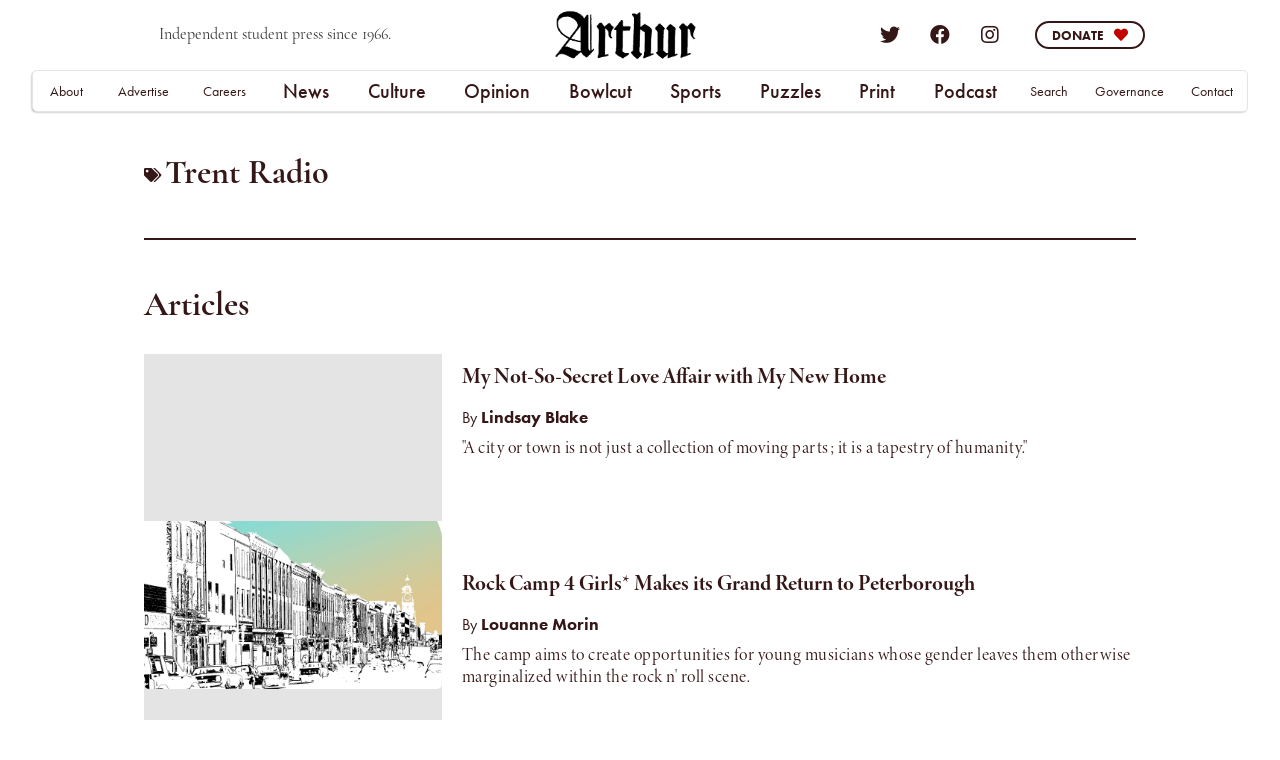

--- FILE ---
content_type: text/html
request_url: https://www.trentarthur.ca/tags/trent-radio
body_size: 9738
content:
<!DOCTYPE html><!-- Last Published: Mon Dec 01 2025 21:32:32 GMT+0000 (Coordinated Universal Time) --><html data-wf-domain="www.trentarthur.ca" data-wf-page="65cfe20094561f14a48e5d7e" data-wf-site="65cfe20094561f14a48e5cfe" lang="en" data-wf-collection="65cfe20094561f14a48e5d25" data-wf-item-slug="trent-radio"><head><meta charset="utf-8"/><title>Arthur Newspaper</title><meta content="width=device-width, initial-scale=1" name="viewport"/><meta content="1k6paL5WsqgTntGjKRw8PaA0KUb_FiOO8BplpItIcjc" name="google-site-verification"/><link href="https://cdn.prod.website-files.com/65cfe20094561f14a48e5cfe/css/arthurnewspaper-195635d60df6940d3b99666.webflow.shared.317c4cfbf.css" rel="stylesheet" type="text/css"/><link href="https://fonts.googleapis.com" rel="preconnect"/><link href="https://fonts.gstatic.com" rel="preconnect" crossorigin="anonymous"/><script src="https://ajax.googleapis.com/ajax/libs/webfont/1.6.26/webfont.js" type="text/javascript"></script><script type="text/javascript">WebFont.load({  google: {    families: ["Lato:100,100italic,300,300italic,400,400italic,700,700italic,900,900italic","Merriweather:300,300italic,400,400italic,700,700italic,900,900italic","Lora:regular,italic,700","Oxygen:300,regular,700"]  }});</script><script src="https://use.typekit.net/wgk4hqe.js" type="text/javascript"></script><script type="text/javascript">try{Typekit.load();}catch(e){}</script><script type="text/javascript">!function(o,c){var n=c.documentElement,t=" w-mod-";n.className+=t+"js",("ontouchstart"in o||o.DocumentTouch&&c instanceof DocumentTouch)&&(n.className+=t+"touch")}(window,document);</script><link href="https://cdn.prod.website-files.com/65cfe20094561f14a48e5cfe/681b5886e7958afd71a0596f_v60_webicon.png" rel="shortcut icon" type="image/x-icon"/><link href="https://cdn.prod.website-files.com/65cfe20094561f14a48e5cfe/681b588a932391d691337b83_v60_letterhead.png" rel="apple-touch-icon"/><link href="https://www.trentarthur.ca/tags/trent-radio" rel="canonical"/><script async="" src="https://www.googletagmanager.com/gtag/js?id=UA-168640765-1"></script><script type="text/javascript">window.dataLayer = window.dataLayer || [];function gtag(){dataLayer.push(arguments);}gtag('js', new Date());gtag('config', 'UA-168640765-1', {'anonymize_ip': false});</script><script async="" src="https://www.googletagmanager.com/gtag/js?id=G-C8JGY1T767"></script><script type="text/javascript">window.dataLayer = window.dataLayer || [];function gtag(){dataLayer.push(arguments);}gtag('set', 'developer_id.dZGVlNj', true);gtag('js', new Date());gtag('config', 'G-C8JGY1T767');</script><!-- Google Tag Manager -->
<script>(function(w,d,s,l,i){w[l]=w[l]||[];w[l].push({'gtm.start':
new Date().getTime(),event:'gtm.js'});var f=d.getElementsByTagName(s)[0],
j=d.createElement(s),dl=l!='dataLayer'?'&l='+l:'';j.async=true;j.src=
'https://www.googletagmanager.com/gtm.js?id='+i+dl;f.parentNode.insertBefore(j,f);
})(window,document,'script','dataLayer','GTM-5K87DNR');</script>
<!-- End Google Tag Manager -->

<!-- MailerLite Universal -->
<script>
    (function(w,d,e,u,f,l,n){w[f]=w[f]||function(){(w[f].q=w[f].q||[])
    .push(arguments);},l=d.createElement(e),l.async=1,l.src=u,
    n=d.getElementsByTagName(e)[0],n.parentNode.insertBefore(l,n);})
    (window,document,'script','https://assets.mailerlite.com/js/universal.js','ml');
    ml('account', '555156');
</script>
<!-- End MailerLite Universal -->

<!-- MailerLite Universal -->
<script>
    (function(w,d,e,u,f,l,n){w[f]=w[f]||function(){(w[f].q=w[f].q||[])
    .push(arguments);},l=d.createElement(e),l.async=1,l.src=u,
    n=d.getElementsByTagName(e)[0],n.parentNode.insertBefore(l,n);})
    (window,document,'script','https://assets.mailerlite.com/js/universal.js','ml');
    ml('account', '555156');
</script>
<!-- End MailerLite Universal --></head><body><div data-animation="default" class="navbar-2 arthur-nav w-nav" data-easing2="ease-out-expo" data-easing="ease" data-collapse="medium" role="banner" data-no-scroll="1" data-duration="200" data-doc-height="1"><div class="section"><div class="nav-con__top w-container"></div><div class="div-container-nav-top"><div class="nav-div33"><div class="text-block">Independent student press since 1966.</div></div><nav class="nav-div33__cen"><a href="/" class="nav-logo-link w-inline-block"><img width="Auto" sizes="(max-width: 1641px) 100vw, 1641px" alt="" src="https://cdn.prod.website-files.com/65cfe20094561f14a48e5cfe/681b568687c81772d650caca_arthur_v60%20(1).png" srcset="https://cdn.prod.website-files.com/65cfe20094561f14a48e5cfe/681b568687c81772d650caca_arthur_v60%20(1)-p-500.png 500w, https://cdn.prod.website-files.com/65cfe20094561f14a48e5cfe/681b568687c81772d650caca_arthur_v60%20(1)-p-800.png 800w, https://cdn.prod.website-files.com/65cfe20094561f14a48e5cfe/681b568687c81772d650caca_arthur_v60%20(1)-p-1080.png 1080w, https://cdn.prod.website-files.com/65cfe20094561f14a48e5cfe/681b568687c81772d650caca_arthur_v60%20(1).png 1641w" class="nav-logo"/></a><h1 class="heading">The Arthur</h1></nav><div class="nav-div33"><div class="article-social-div-2"><a href="https://twitter.com/TrentArthur" target="_blank" class="nav-social-link twitter"></a><a href="https://www.facebook.com/ArthurNews/" target="_blank" class="nav-social-link facebook"></a><a href="https://www.instagram.com/trentarthurnews/" target="_blank" class="nav-social-link instagram"></a></div><div class="div-block-88"><a data-w-id="e8a09ec8-729c-e423-d832-fd0b221f33b9" href="/donate" target="_blank" class="bar-button-top2 w-inline-block"><div class="donate-text-top2">Donate</div><div class="heart"></div></a><link rel="prefetch" href="/donate"/></div></div><nav role="navigation" class="nav-menu-2 w-nav-menu"><div class="scroll-wrap"><div class="div-block-242"><div class="menu-block-left"><div class="hamburger-div first"></div><div class="hamburger-div last"><a href="#" class="nav-link__cen mobile">Bowlcut</a><a href="/sports" class="nav-link__cen mobile">Sports</a><div class="nav-link__cen mobile">Columns</div><a href="https://www.trentarthur.ca/tags/arthur-literary-review" class="dropdown-link-2">Arthur Literary Review</a><a href="https://www.trentarthur.ca/tags/criminality-in-peterborough-media" class="dropdown-link-2">Criminality in Peterborough Media</a><div class="nav-link__cen mobile">Trending</div><a href="https://www.trentarthur.ca/tags/covid-19" class="dropdown-link-2">COVID-19</a><a href="https://www.trentarthur.ca/tags/black-history-month" class="dropdown-link-2">Black Lives Matter</a><a href="https://www.trentarthur.ca/tags/trent-land-and-nature-areas-plan-tlnap" class="dropdown-link-2">Trent Land and Nature Area Plan (TLNAP)</a></div><div class="hamburger-div first"></div><div class="div-block-244"><div class="hamburger-div donate"><div><div class="home-list-wrapper w-dyn-list"><div role="list" class="collection-list-copy w-dyn-items"><div role="listitem" class="collectionitem-home-news-copy w-dyn-item"><div class="indie-info menu"><div class="image-wrapper home-middle"><a href="/news/council-adopts-2026-budget-with-6-56-tax-increase" class="news-linkblock square w-inline-block"><img alt="Council Adopts 2026 Budget with 6.56% Tax Increase" loading="lazy" src="https://cdn.prod.website-files.com/65cfe20094561f14a48e5d22/6938a1aac1e55abe529d8d89_DSC_9659(2).jpg" class="news-image__small"/><img alt="Council Adopts 2026 Budget with 6.56% Tax Increase" height="" src="" loading="lazy" class="image-recrop w-dyn-bind-empty"/></a></div><div class="mobile-menu"><a href="/news/council-adopts-2026-budget-with-6-56-tax-increase" class="podcast-heading-medium2 menu">Council Adopts 2026 Budget with 6.56% Tax Increase</a><div class="author-div hidden-tab"><div class="text-writtenby">By</div><a href="/author/louane-morin" class="author-link1">Louanne Morin</a><div class="text-writtenby-copy w-condition-invisible">and</div><a href="#" class="author-link1 w-dyn-bind-empty"></a></div></div></div></div><div role="listitem" class="collectionitem-home-news-copy w-dyn-item"><div class="indie-info menu"><div class="image-wrapper home-middle"><a href="/news/trent-volleyball-faces-off-against-tmu-in-inaugural-pots-and-pans-match" class="news-linkblock square w-inline-block"><img alt="Trent Volleyball Faces Off Against TMU in Inaugural Pots and Pans Match" loading="lazy" src="https://cdn.prod.website-files.com/65cfe20094561f14a48e5d22/6931e024055aa5eefa8b9f3b_Title.png" class="news-image__small"/><img alt="Trent Volleyball Faces Off Against TMU in Inaugural Pots and Pans Match" height="" src="" loading="lazy" class="image-recrop w-dyn-bind-empty"/></a></div><div class="mobile-menu"><a href="/news/trent-volleyball-faces-off-against-tmu-in-inaugural-pots-and-pans-match" class="podcast-heading-medium2 menu">Trent Volleyball Faces Off Against TMU in Inaugural Pots and Pans Match</a><div class="author-div hidden-tab"><div class="text-writtenby">By</div><a href="/author/jonny-milton" class="author-link1">Jonny Milton</a><div class="text-writtenby-copy w-condition-invisible">and</div><a href="#" class="author-link1 w-dyn-bind-empty"></a></div></div></div></div></div></div></div></div></div></div><div class="div-block-183"><div class="hamburger-div first"><a href="/archive" class="nav-link__cen mobile">Search</a><a href="/news-home" class="nav-link__cen mobile">News</a><a href="/campus" class="dropdown-link-2 group">Campus</a><a href="/local" class="dropdown-link-2 group">Local</a><a href="/national-international" class="dropdown-link-2">National &amp; International</a><a href="/opinion" class="nav-link__cen mobile">Opinion</a><a href="/editorials" class="dropdown-link-2 group">Editorials</a><a href="/op-eds" class="dropdown-link-2 group">Op-Eds</a><a href="/letters" class="dropdown-link-2">Letters</a><a href="/culture" class="nav-link__cen mobile">Culture</a><a href="/arts" class="dropdown-link-2 group">Arts</a><a href="/lifestyle" class="dropdown-link-2">Lifestyle</a><a href="#" class="nav-link__cen hide-tab">Bowlcut</a><a href="/sports" class="nav-link__cen hide-tab">Sports</a></div><div class="hamburger-div last"><a href="#" class="nav-link__cen mobile">Bowlcut</a><a href="/sports" class="nav-link__cen mobile">Sports</a><div class="nav-link__cen mobile">Columns</div><a href="https://www.trentarthur.ca/tags/arthur-literary-review" class="dropdown-link-2">Arthur Literary Review</a><a href="https://www.trentarthur.ca/tags/criminality-in-peterborough-media" class="dropdown-link-2">Criminality in Peterborough Media</a><div class="nav-link__cen mobile">Trending</div><a href="https://www.trentarthur.ca/tags/covid-19" class="dropdown-link-2">COVID-19</a><a href="https://www.trentarthur.ca/tags/black-history-month" class="dropdown-link-2">Black Lives Matter</a><a href="https://www.trentarthur.ca/tags/trent-land-and-nature-areas-plan-tlnap" class="dropdown-link-2">Trent Land and Nature Area Plan (TLNAP)</a></div><div class="hamburger-div first"><a href="/podcasts" class="nav-link__cen mobile">Podcast</a><a href="https://www.trentarthur.ca/serial/growing-pains" class="dropdown-link-2 group">Growing Pains</a><a href="/xcalibur-crossword" class="dropdown-link-2 group">Xcalibur Crossword</a><a href="/trent-u-sudoku" class="dropdown-link-2 group">Trent U Sudoku</a><a href="/print" class="nav-link__cen mobile">Print</a><a href="https://www.trentarthur.ca/print/black-history-month-2021-art-zine" class="dropdown-link-2 group">Black History Month: 2021 Art Zine</a><a href="https://www.trentarthur.ca/print/zora-a-feminist-publication" class="dropdown-link-2 group">Zora Winter 2021: Resilience</a></div></div></div><div class="div-block-243 no-mobile"><div class="hamburger-div donate"><a href="/donate" class="link-block-135 w-inline-block"><img loading="lazy" src="https://cdn.prod.website-files.com/65cfe20094561f14a48e5cfe/65cfe20094561f14a48e5e1c_arthur-news-champlain-bust-head-cut-off-river.png" alt="" class="image-27"/></a><div class="div-block-88-copy"><a href="/donate" target="_blank" class="bar-button-top2 w-inline-block"><div class="donate-text-top2">Donate</div><div class="heart"></div></a><link rel="prefetch" href="/donate"/></div></div></div><div class="div-block-183 mobile-menu"><div class="div-block-243 mobile-portrait"><div class="hamburger-div donate"><a href="/donate" class="link-block-135 w-inline-block"><img loading="lazy" src="https://cdn.prod.website-files.com/65cfe20094561f14a48e5cfe/65cfe20094561f14a48e5e1c_arthur-news-champlain-bust-head-cut-off-river.png" alt="" class="image-27"/></a><div class="div-block-88-copy"><a href="/donate" target="_blank" class="bar-button-top2 w-inline-block"><div class="donate-text-top2">Donate</div><div class="heart"></div></a><link rel="prefetch" href="/donate"/></div></div></div><div class="div-block-183"><div class="hamburger-div"><div class="div-block-153 mobile-menu"><a href="/about" class="dropdown-link-2 sub">About</a><a href="/advertising" class="dropdown-link-2 sub">Advertising</a><a href="/careers" class="dropdown-link-2 sub">Careers</a><a href="/governance" class="dropdown-link-2 sub">Governance</a><a href="/contact" class="dropdown-link-2 sub">Contact</a><a href="/terms-and-conditions" class="dropdown-link-2 sub">Terms and Conditions</a></div></div></div></div></div></nav><div class="menu-button-2 w-nav-button"><div class="icon-4 w-icon-nav-menu"></div></div></div><div class="div-container-nav-bottom"><div class="nav-div33__bottom"><a id="nav-link-about" href="/about" class="nav-link__side">About</a><a id="nav-link-advertise" href="/advertising" class="nav-link__side">Advertise</a><a id="nav-link-careers" href="/careers" class="nav-link__side">Careers</a></div><div class="nav-div33__botcen"><div data-delay="0" data-hover="true" class="arthur-dropdown w-dropdown"><div class="dropdown-toggle w-dropdown-toggle"><a href="/news-home" class="nav-link__cen">News</a></div><nav class="arthur-list w-dropdown-list"><a href="/campus" class="dropdown-link-2 w-dropdown-link">Campus</a><a href="/local" class="dropdown-link-2 w-dropdown-link">Local</a><a href="/national-international" class="dropdown-link-2 w-dropdown-link">National &amp;<br/>International</a></nav></div><div data-delay="0" data-hover="true" class="arthur-dropdown w-dropdown"><div class="dropdown-toggle w-dropdown-toggle"><a href="/culture" class="nav-link__cen">Culture</a></div><nav class="arthur-list w-dropdown-list"><a href="/arts" class="dropdown-link-2 w-dropdown-link">Arts</a><a href="/lifestyle" class="dropdown-link-2 w-dropdown-link">Lifestyle</a></nav></div><div data-delay="0" data-hover="true" class="arthur-dropdown w-dropdown"><div class="dropdown-toggle w-dropdown-toggle"><a href="/opinion" class="nav-link__cen">Opinion</a></div><nav class="arthur-list w-dropdown-list"><a href="/editorials" class="dropdown-link-2 w-dropdown-link">Editorials</a><a href="/op-eds" class="dropdown-link-2 w-dropdown-link">Op-Eds</a><a href="/letters" class="dropdown-link-2 w-dropdown-link">Letters</a></nav></div><div data-delay="0" data-hover="true" class="arthur-dropdown w-dropdown"><div class="dropdown-toggle w-dropdown-toggle"><a href="/satire" class="nav-link__cen">Bowlcut</a></div><nav class="arthur-list w-dropdown-list"></nav></div><div data-delay="0" data-hover="true" class="arthur-dropdown w-dropdown"><div class="dropdown-toggle w-dropdown-toggle"><a href="/sports" class="nav-link__cen">Sports</a></div><nav class="arthur-list w-dropdown-list"></nav></div><div data-delay="0" data-hover="true" class="arthur-dropdown w-dropdown"><div class="dropdown-toggle w-dropdown-toggle"><a href="/puzzles" class="nav-link__cen">Puzzles</a></div><nav class="arthur-list w-dropdown-list"></nav></div><div data-delay="0" data-hover="true" class="arthur-dropdown w-dropdown"><div class="dropdown-toggle w-dropdown-toggle"><a href="/print" class="nav-link__cen">Print</a></div><nav class="arthur-list w-dropdown-list"></nav></div><div data-delay="0" data-hover="true" class="arthur-dropdown w-dropdown"><div class="dropdown-toggle w-dropdown-toggle"><a href="/podcasts" class="nav-link__cen">Podcast</a></div><nav class="arthur-list w-dropdown-list"></nav></div></div><div class="nav-div33__bottom"><a id="nav-link-search" href="/archive" class="nav-link__side archive">Search</a><a id="nav-link-gov" href="/governance" class="nav-link__side">Governance</a><a id="nav-link-contact" href="/contact" class="nav-link__side">Contact</a></div></div><div class="bar"><div class="bar-collection-wrapper w-dyn-list"><div role="list" class="collection-list-26 w-dyn-items"><div role="listitem" class="collection-item-31 w-dyn-item"><div class="notification-bar"><div class="bar-div"><div class="div-block-207"><div class="div-block-212"><a href="https://www.facebook.com/events/170332398150660" target="_blank" class="link-block-137 w-inline-block"><img loading="lazy" src="https://cdn.prod.website-files.com/65cfe20094561f14a48e5cfe/65cfe20094561f14a48e5e0a_Nick%2BBrazil.gif" alt="" class="image-30"/></a><div class="div-block-209 show-mobile"><div class="div-block-213"><a href="https://www.facebook.com/events/170332398150660" target="_blank" class="nav-social-link facebook-event"></a><a href="https://www.facebook.com/events/170332398150660" class="link-23">RSVP on Facebook</a></div><div class="div-block-213"><a href="https://www.twitch.tv/arthurtelevision" target="_blank" class="nav-social-link twitch-event"></a><a href="https://www.twitch.tv/arthurtelevision" class="link-23">Follow on Twitch</a></div><div class="div-block-210"><div class="div-block-211"><a href="/donate" class="donate-now">Donate Now</a></div></div></div></div><div class="div-block-208"><a data-w-id="132eab9b-2d48-e52d-772f-dc16ffa9fcec" href="#" class="bar-close w-inline-block"><div class="text-block-21">close ✕ </div></a><a href="https://www.trentarthur.ca/newsletter" target="_blank" class="bar-text">Help bestow a name upon Arthur News&#x27; new Newsletter! (See?) We need your help! Click here to see the candidates and vote for your favourite!</a><h1 class="heading-12 hide-mobile">Independent Journalism—Now More Than Ever.<br/></h1><p class="paragraph-2 hide-mobile-first"><em>Arthur </em>is making our Twitch livestream debut on <strong>April 1st, 2021, at 8:00pm</strong> with our <strong>First Annual Fundraiser and Telethon!</strong> Over the upcoming days, we are aiming to hit our 2021 fundraising goal of <em>$10,000</em>. </p><p class="paragraph-2 hide-mobile">Your money goes to:<br/>•Good paying jobs for content creators<br/>•Year-round operation<br/>•New tech for content production<br/>•The freedom to remain independent</p><div class="div-block-209 hide-mobile"><a href="https://www.facebook.com/events/170332398150660" target="_blank" class="nav-social-link facebook-event"></a><a href="https://www.facebook.com/events/170332398150660" target="_blank" class="link-23">RSVP on Facebook</a><a href="https://www.twitch.tv/arthurtelevision" target="_blank" class="nav-social-link twitch-event"></a><a href="https://www.twitch.tv/arthurtelevision" target="_blank" class="link-23">Follow on Twitch</a><div class="div-block-210"><div class="div-block-211"><a href="/donate" class="donate-now">Donate Now</a><link rel="prerender" href="/donate"/></div></div></div></div></div><div class="div-block-209 hide-desk"><a href="https://www.facebook.com/events/170332398150660" target="_blank" class="nav-social-link facebook-event"></a><a href="https://www.facebook.com/events/170332398150660" class="link-23">RSVP on Facebook</a><a href="https://www.twitch.tv/arthurtelevision" target="_blank" class="nav-social-link twitch-event"></a><a href="https://www.twitch.tv/arthurtelevision" class="link-23">Follow on Twitch</a><div class="div-block-210"><div class="div-block-211"><a href="#" class="donate-now">Donate Now</a></div></div></div><a href="#" class="bar-button w-inline-block"><div class="text-block-22">Donate</div><div class="heart"></div></a><div class="bar-number">0</div></div></div></div></div></div></div></div></div><div id="seamless-replace" class="article-section__60p"><div class="arthur-top-con"><h1 class="tag-page-icon"></h1><h1 class="side-heading tag">Trent Radio</h1></div><div class="div-container__culture-sub"><div class="mini-header__tags"><div class="side-heading serial">Articles</div></div><div class="pag-seemless-replace-desktop"><div class="tag-collectionwrapper desktop w-dyn-list"><div role="list" class="tag-collection-list w-dyn-items"><div role="listitem" class="tag-collection-item w-dyn-item"><div class="tag-image__div"><div class="tag-image-wrapper"><a href="#" class="tags-linkblock-copy w-inline-block"><img loading="lazy" height="" alt="" src="https://cdn.prod.website-files.com/65cfe20094561f14a48e5d22/68a6389c72cf0ffd05759c5d_lindsay.png" sizes="100vw" srcset="https://cdn.prod.website-files.com/65cfe20094561f14a48e5d22/68a6389c72cf0ffd05759c5d_lindsay-p-500.png 500w, https://cdn.prod.website-files.com/65cfe20094561f14a48e5d22/68a6389c72cf0ffd05759c5d_lindsay-p-800.png 800w, https://cdn.prod.website-files.com/65cfe20094561f14a48e5d22/68a6389c72cf0ffd05759c5d_lindsay-p-1080.png 1080w, https://cdn.prod.website-files.com/65cfe20094561f14a48e5d22/68a6389c72cf0ffd05759c5d_lindsay-p-1600.png 1600w, https://cdn.prod.website-files.com/65cfe20094561f14a48e5d22/68a6389c72cf0ffd05759c5d_lindsay.png 1920w" class="tag-image"/><img loading="lazy" height="" alt="" src="" class="image-recrop w-condition-invisible w-dyn-bind-empty"/></a></div></div><div class="div-block-41-copy-copy"><a href="/news/my-not-so-secret-love-affair-with-my-new-home" class="article-heading-mid">My Not-So-Secret Love Affair with My New Home</a><div class="author-div"><div class="text-writtenby">By</div><a href="/author/lindsay-blake" class="author-link1">Lindsay Blake</a><div class="text-writtenby-copy w-condition-invisible">and</div><a href="#" class="author-link1 w-dyn-bind-empty"></a></div><div class="article-text__excerpt">&quot;A city or town is not just a collection of moving parts; it is a tapestry of humanity.&quot;</div></div></div><div role="listitem" class="tag-collection-item w-dyn-item"><div class="tag-image__div"><div class="tag-image-wrapper"><a href="#" class="tags-linkblock-copy w-inline-block"><img loading="lazy" height="" alt="" src="https://cdn.prod.website-files.com/65cfe20094561f14a48e5d22/688bd4c08733a71f7aefb8c8_FINALRC4G25%20Cover.jpg" sizes="100vw" srcset="https://cdn.prod.website-files.com/65cfe20094561f14a48e5d22/688bd4c08733a71f7aefb8c8_FINALRC4G25%20Cover-p-500.jpg 500w, https://cdn.prod.website-files.com/65cfe20094561f14a48e5d22/688bd4c08733a71f7aefb8c8_FINALRC4G25%20Cover-p-800.jpg 800w, https://cdn.prod.website-files.com/65cfe20094561f14a48e5d22/688bd4c08733a71f7aefb8c8_FINALRC4G25%20Cover-p-1080.jpg 1080w, https://cdn.prod.website-files.com/65cfe20094561f14a48e5d22/688bd4c08733a71f7aefb8c8_FINALRC4G25%20Cover-p-1600.jpg 1600w, https://cdn.prod.website-files.com/65cfe20094561f14a48e5d22/688bd4c08733a71f7aefb8c8_FINALRC4G25%20Cover.jpg 1920w" class="tag-image"/><img loading="lazy" height="" alt="" src="" class="image-recrop w-condition-invisible w-dyn-bind-empty"/></a></div></div><div class="div-block-41-copy-copy"><a href="/news/rock-camp-4-girls-makes-its-grand-return-to-peterborough" class="article-heading-mid">Rock Camp 4 Girls* Makes its Grand Return to Peterborough</a><div class="author-div"><div class="text-writtenby">By</div><a href="/author/louane-morin" class="author-link1">Louanne Morin</a><div class="text-writtenby-copy w-condition-invisible">and</div><a href="#" class="author-link1 w-dyn-bind-empty"></a></div><div class="article-text__excerpt">The camp aims to create opportunities for young musicians whose gender leaves them otherwise marginalized within the rock n&#x27; roll scene.</div></div></div><div role="listitem" class="tag-collection-item w-dyn-item"><div class="tag-image__div"><div class="tag-image-wrapper"><a href="#" class="tags-linkblock-copy w-inline-block"><img loading="lazy" height="" alt="" src="https://cdn.prod.website-files.com/65cfe20094561f14a48e5d22/65cfe20194561f14a48e8f53_download.jpeg" class="tag-image"/><img loading="lazy" height="" alt="" src="" class="image-recrop w-condition-invisible w-dyn-bind-empty"/></a></div></div><div class="div-block-41-copy-copy"><a href="/news/clubs-and-groups-opportunities-at-trent-radio" class="article-heading-mid">Clubs and Groups: Opportunities at Trent Radio</a><div class="author-div"><div class="text-writtenby">By</div><a href="/author/andreanna-sullivan" class="author-link1">Andréanna Sullivan</a><div class="text-writtenby-copy w-condition-invisible">and</div><a href="#" class="author-link1 w-dyn-bind-empty"></a></div><div class="article-text__excerpt">This message from Trent Radio Board President Andréanna Sullivan appeared on the Clubs and Groups Page of Arthur&#x27;s Issue 7 of Vol. 57. </div></div></div></div><div role="navigation" aria-label="List" class="w-pagination-wrapper pag-wrapper"><a href="?b432d128_page=2" aria-label="Next Page" class="w-pagination-next pag-button"><div class="pag-text w-inline-block">Next</div><svg class="w-pagination-next-icon pag-icon pag-next" height="12px" width="12px" xmlns="http://www.w3.org/2000/svg" viewBox="0 0 12 12" transform="translate(0, 1)"><path fill="none" stroke="currentColor" fill-rule="evenodd" d="M4 2l4 4-4 4"></path></svg></a><link rel="prerender" href="?b432d128_page=2"/></div></div><div class="articles-pag-mobile w-dyn-list"><div role="list" class="collection-list-21 w-dyn-items w-row"><div role="listitem" class="collection-item-35 w-dyn-item w-col w-col-6"><div class="div-block-121"><div class="tag-image__div"><div class="tag-image-wrapper"><a href="/news/my-not-so-secret-love-affair-with-my-new-home" class="sub-linkblock w-inline-block"><img loading="lazy" height="" alt="My Not-So-Secret Love Affair with My New Home" src="https://cdn.prod.website-files.com/65cfe20094561f14a48e5d22/68a6389c72cf0ffd05759c5d_lindsay.png" sizes="100vw" srcset="https://cdn.prod.website-files.com/65cfe20094561f14a48e5d22/68a6389c72cf0ffd05759c5d_lindsay-p-500.png 500w, https://cdn.prod.website-files.com/65cfe20094561f14a48e5d22/68a6389c72cf0ffd05759c5d_lindsay-p-800.png 800w, https://cdn.prod.website-files.com/65cfe20094561f14a48e5d22/68a6389c72cf0ffd05759c5d_lindsay-p-1080.png 1080w, https://cdn.prod.website-files.com/65cfe20094561f14a48e5d22/68a6389c72cf0ffd05759c5d_lindsay-p-1600.png 1600w, https://cdn.prod.website-files.com/65cfe20094561f14a48e5d22/68a6389c72cf0ffd05759c5d_lindsay.png 1920w" class="tag-image"/><img loading="lazy" height="" alt="My Not-So-Secret Love Affair with My New Home" src="" class="image-recrop w-condition-invisible w-dyn-bind-empty"/></a></div></div><div class="div-block-41-copy-copy-copy"><a href="/news/my-not-so-secret-love-affair-with-my-new-home" class="heading-mid-low">My Not-So-Secret Love Affair with My New Home</a><div class="author-div"><a href="/author/lindsay-blake" class="author-link1">Lindsay Blake</a><div class="news-sub-dot">·</div><div class="news-sub-blogdate">August 21, 2025</div></div></div></div></div><div role="listitem" class="collection-item-35 w-dyn-item w-col w-col-6"><div class="div-block-121"><div class="tag-image__div"><div class="tag-image-wrapper"><a href="/news/rock-camp-4-girls-makes-its-grand-return-to-peterborough" class="sub-linkblock w-inline-block"><img loading="lazy" height="" alt="Rock Camp 4 Girls* Makes its Grand Return to Peterborough" src="https://cdn.prod.website-files.com/65cfe20094561f14a48e5d22/688bd4c08733a71f7aefb8c8_FINALRC4G25%20Cover.jpg" sizes="100vw" srcset="https://cdn.prod.website-files.com/65cfe20094561f14a48e5d22/688bd4c08733a71f7aefb8c8_FINALRC4G25%20Cover-p-500.jpg 500w, https://cdn.prod.website-files.com/65cfe20094561f14a48e5d22/688bd4c08733a71f7aefb8c8_FINALRC4G25%20Cover-p-800.jpg 800w, https://cdn.prod.website-files.com/65cfe20094561f14a48e5d22/688bd4c08733a71f7aefb8c8_FINALRC4G25%20Cover-p-1080.jpg 1080w, https://cdn.prod.website-files.com/65cfe20094561f14a48e5d22/688bd4c08733a71f7aefb8c8_FINALRC4G25%20Cover-p-1600.jpg 1600w, https://cdn.prod.website-files.com/65cfe20094561f14a48e5d22/688bd4c08733a71f7aefb8c8_FINALRC4G25%20Cover.jpg 1920w" class="tag-image"/><img loading="lazy" height="" alt="Rock Camp 4 Girls* Makes its Grand Return to Peterborough" src="" class="image-recrop w-condition-invisible w-dyn-bind-empty"/></a></div></div><div class="div-block-41-copy-copy-copy"><a href="/news/rock-camp-4-girls-makes-its-grand-return-to-peterborough" class="heading-mid-low">Rock Camp 4 Girls* Makes its Grand Return to Peterborough</a><div class="author-div"><a href="/author/louane-morin" class="author-link1">Louanne Morin</a><div class="news-sub-dot">·</div><div class="news-sub-blogdate">July 31, 2025</div></div></div></div></div></div><div role="navigation" aria-label="List" class="w-pagination-wrapper pag-wrapper"><a href="?03daec7c_page=2" aria-label="Next Page" class="w-pagination-next pag-button"><div class="pag-text w-inline-block">NEXT</div><svg class="w-pagination-next-icon pag-icon pag-next" height="12px" width="12px" xmlns="http://www.w3.org/2000/svg" viewBox="0 0 12 12" transform="translate(0, 1)"><path fill="none" stroke="currentColor" fill-rule="evenodd" d="M4 2l4 4-4 4"></path></svg></a><link rel="prerender" href="?03daec7c_page=2"/></div></div></div></div><div class="div-container__culture-sub"><div class="div-block-61"><div class="mini-header__tags"><div class="side-heading serial">Print</div></div><div class="print-seamless-replace"><div class="print-pagination desktop w-dyn-list"><div role="list" class="w-dyn-items w-row"><div role="listitem" class="collection-item-26 w-dyn-item w-col w-col-6"><div class="print-cover-div"><div class="image-wrapper__large"><a href="/print/volume-58-issue-4" class="zine-linkblock w-inline-block"><img loading="lazy" alt="" src="https://cdn.prod.website-files.com/65cfe20094561f14a48e5d22/65cfe20194561f14a48e9113_Screenshot%202024-01-22%20at%2011.44.06%20AM.png" sizes="(max-width: 767px) 100vw, 22vw" srcset="https://cdn.prod.website-files.com/65cfe20094561f14a48e5d22/65cfe20194561f14a48e9113_Screenshot%25202024-01-22%2520at%252011.44.06%2520AM-p-500.png 500w, https://cdn.prod.website-files.com/65cfe20094561f14a48e5d22/65cfe20194561f14a48e9113_Screenshot%25202024-01-22%2520at%252011.44.06%2520AM-p-800.png 800w, https://cdn.prod.website-files.com/65cfe20094561f14a48e5d22/65cfe20194561f14a48e9113_Screenshot%25202024-01-22%2520at%252011.44.06%2520AM-p-1080.png 1080w, https://cdn.prod.website-files.com/65cfe20094561f14a48e5d22/65cfe20194561f14a48e9113_Screenshot%202024-01-22%20at%2011.44.06%20AM.png 1208w" class="image-15"/></a></div></div><div class="print-home-div"><a href="/print/volume-58-issue-4" class="article-heading-medium">Issue 4</a><div class="print-date">January 22, 2024</div><div class="podcast-info">New Year, same paper. Arthur is back for 2024 and we have partnered with ReFrame Film Festival as an Official Media Partner. This edition features a special centre spread filled with reviews of films appearing at this year&#x27;s festival. Issue 4 also tackles issues of interest to the public including the purchase of a new property for the Police, the perennial question of what constitutes a Canadian film, and also what is going on at Cleantech Commons? </div><div class="section-div-footer"><a href="/print/volume-58-issue-4" class="section-link section-footer">&gt;&gt; Read</a></div></div></div><div role="listitem" class="collection-item-26 w-dyn-item w-col w-col-6"><div class="print-cover-div"><div class="image-wrapper__large"><a href="/print/volume-57-issue-1" class="zine-linkblock w-inline-block"><img loading="lazy" alt="" src="https://cdn.prod.website-files.com/65cfe20094561f14a48e5d22/65cfe20194561f14a48e8dc7_Vol.57-Issue01_01.jpg" sizes="(max-width: 767px) 100vw, 22vw" srcset="https://cdn.prod.website-files.com/65cfe20094561f14a48e5d22/65cfe20194561f14a48e8dc7_Vol.57-Issue01_01-p-500.jpg 500w, https://cdn.prod.website-files.com/65cfe20094561f14a48e5d22/65cfe20194561f14a48e8dc7_Vol.57-Issue01_01.jpg 771w" class="image-15"/></a></div></div><div class="print-home-div"><a href="/print/volume-57-issue-1" class="article-heading-medium">Issue 1</a><div class="print-date">November 4, 2022</div><div class="podcast-info">The October issue is out! Get informed about the latest in the Trent and Peterborough-Nogojiwanong community! If you’re looking for TES placement hours, check out the TSL’s advertisement in this issue for some tutoring opportunities! You can find the physical paper around Symons and Traill campuses, as well as downtown!</div><div class="section-div-footer"><a href="/print/volume-57-issue-1" class="section-link section-footer">&gt;&gt; Read</a></div></div></div></div><div role="navigation" aria-label="List" class="w-pagination-wrapper pag-wrapper print"><a href="?ec531661_page=2" aria-label="Next Page" class="w-pagination-next pag-button"><div class="pag-text w-inline-block">Next</div><svg class="w-pagination-next-icon pag-icon pag-next" height="12px" width="12px" xmlns="http://www.w3.org/2000/svg" viewBox="0 0 12 12" transform="translate(0, 1)"><path fill="none" stroke="currentColor" fill-rule="evenodd" d="M4 2l4 4-4 4"></path></svg></a><link rel="prerender" href="?ec531661_page=2"/></div></div><div class="print-pagination mobile w-dyn-list"><div role="list" class="w-dyn-items w-row"><div role="listitem" class="collection-item-26 w-dyn-item w-col w-col-6"><div class="print-cover-div"><div class="image-wrapper__large"><a href="/print/volume-58-issue-4" class="zine-linkblock w-inline-block"><img loading="lazy" alt="" src="https://cdn.prod.website-files.com/65cfe20094561f14a48e5d22/65cfe20194561f14a48e9113_Screenshot%202024-01-22%20at%2011.44.06%20AM.png" sizes="(max-width: 479px) 48vw, (max-width: 767px) 46vw, 100vw" srcset="https://cdn.prod.website-files.com/65cfe20094561f14a48e5d22/65cfe20194561f14a48e9113_Screenshot%25202024-01-22%2520at%252011.44.06%2520AM-p-500.png 500w, https://cdn.prod.website-files.com/65cfe20094561f14a48e5d22/65cfe20194561f14a48e9113_Screenshot%25202024-01-22%2520at%252011.44.06%2520AM-p-800.png 800w, https://cdn.prod.website-files.com/65cfe20094561f14a48e5d22/65cfe20194561f14a48e9113_Screenshot%25202024-01-22%2520at%252011.44.06%2520AM-p-1080.png 1080w, https://cdn.prod.website-files.com/65cfe20094561f14a48e5d22/65cfe20194561f14a48e9113_Screenshot%202024-01-22%20at%2011.44.06%20AM.png 1208w" class="image-15"/></a></div></div><div class="print-home-div"><a href="/print/volume-58-issue-4" class="article-heading-medium">Volume 58, Issue 4</a><div class="print-date">January 22, 2024</div><div class="podcast-info pagination">New Year, same paper. Arthur is back for 2024 and we have partnered with ReFrame Film Festival as an Official Media Partner. This edition features a special centre spread filled with reviews of films appearing at this year&#x27;s festival. Issue 4 also tackles issues of interest to the public including the purchase of a new property for the Police, the perennial question of what constitutes a Canadian film, and also what is going on at Cleantech Commons? </div><div class="section-div-footer print"><a href="/print/volume-58-issue-4" class="section-link section-footer">&gt;&gt; Read</a></div></div></div></div><div role="navigation" aria-label="List" class="w-pagination-wrapper pag-wrapper print"><a href="?18f5f4c0_page=2" aria-label="Next Page" class="w-pagination-next pag-button"><div class="pag-text w-inline-block">Next</div><svg class="w-pagination-next-icon pag-icon pag-next" height="12px" width="12px" xmlns="http://www.w3.org/2000/svg" viewBox="0 0 12 12" transform="translate(0, 1)"><path fill="none" stroke="currentColor" fill-rule="evenodd" d="M4 2l4 4-4 4"></path></svg></a><link rel="prerender" href="?18f5f4c0_page=2"/></div></div></div></div></div><div class="div-container__culture-sub"><div class="mini-header__tags"><div class="side-heading serial">Podcast</div></div><div class="pag-seemless-replace-desktop"><div class="articles-pag w-dyn-list"><div role="list" class="tag-collection-list w-dyn-items"><div role="listitem" class="collection-item-36 w-dyn-item"><div class="div-block-126"><div class="podcast-main-div-copy"><div class="poodast-left"><div class="image-wrapper__large podcast-page"><a href="/podcast/radio-free-arthur-s3-e1-we-said-you-gag" target="_blank" class="zine-linkblock w-inline-block"><img loading="lazy" alt="Radio Free Arthur" src="https://cdn.prod.website-files.com/65cfe20094561f14a48e5d22/68eeb779e69b97bb0af09996_rfa(1).png" sizes="(max-width: 479px) 95vw, (max-width: 767px) 37vw, (max-width: 991px) 31vw, 29vw" srcset="https://cdn.prod.website-files.com/65cfe20094561f14a48e5d22/68eeb779e69b97bb0af09996_rfa(1)-p-500.png 500w, https://cdn.prod.website-files.com/65cfe20094561f14a48e5d22/68eeb779e69b97bb0af09996_rfa(1)-p-800.png 800w, https://cdn.prod.website-files.com/65cfe20094561f14a48e5d22/68eeb779e69b97bb0af09996_rfa(1).png 1080w" class="image-15-copy"/></a></div></div><div class="podcast-main-right podcast-page"><div class="podcast-title-podcast-page"><a href="/podcast/radio-free-arthur-s3-e1-we-said-you-gag" target="_blank" class="podcast-heading-medium2 purple">Radio Free Arthur</a><a href="/podcast/radio-free-arthur-s3-e1-we-said-you-gag" target="_blank" class="podcast-heading-medium2">S3E1: We Said You Gag</a></div><div class="podcast-authors"><div class="author-link1 editedby">Produced by</div><a href="/author/david-king" class="author-link1">David King</a><div class="author-link1 and-symbol"> &amp;</div><a href="/author/ian-vansegbrook" class="author-link1">Ian Vansegbrook</a></div><div class="div-block-95"><div class="podcast-info">After two weeks of mistrials, we humbly bring you the first salvageable episode of the new Radio Free Arthur. This week, we chat about our new staff in abstraction and discuss how Donald Trump would make an excellent Ottoman sultan.</div></div><div class="podcast-linkdiv"><div class="html-embed-3 w-embed w-iframe"><a href="https://trentarthur.com/podcast/radio-free-arthur-s3-e1-we-said-you-gag">
<iframe src="https://open.spotify.com/embed/episode/3DliaZKnnyQ9bzq5VOqO4P" height="102px" width="100%" frameborder="0" scrolling="no"></iframe>
</a></div><div class="podcast-image-wrapper"><div class="side-small-heading podcast">Empowered by:</div><div class="trent-radio"><img loading="lazy" alt="" src="" class="podcast-image__small w-dyn-bind-empty"/></div></div></div></div></div></div></div></div><div role="navigation" aria-label="List" class="w-pagination-wrapper pag-wrapper"><a href="?4c239f9b_page=2" aria-label="Next Page" class="w-pagination-next pag-button"><div class="pag-text w-inline-block">Next</div><svg class="w-pagination-next-icon pag-icon pag-next" height="12px" width="12px" xmlns="http://www.w3.org/2000/svg" viewBox="0 0 12 12" transform="translate(0, 1)"><path fill="none" stroke="currentColor" fill-rule="evenodd" d="M4 2l4 4-4 4"></path></svg></a><link rel="prerender" href="?4c239f9b_page=2"/></div></div></div></div></div><div class="article-section__60p-search"><div class="div-container__search-archive article"><div class="search-div"><form action="/search" class="search-2 w-form"><input class="search-input w-input" maxlength="256" name="query" placeholder="Search Arthur archives..." type="search" id="search" required=""/><input type="submit" class="search-button w-button" value="Search"/></form></div></div></div><footer id="footer" class="footer"><div class="div-container__footer"><div class="div-block-51"><a href="/" class="footer-logo-link w-inline-block"><img src="https://cdn.prod.website-files.com/65cfe20094561f14a48e5cfe/681b552b32a604e11c1fad88_v60_letterhead.png" sizes="(max-width: 512px) 100vw, 512px" srcset="https://cdn.prod.website-files.com/65cfe20094561f14a48e5cfe/681b552b32a604e11c1fad88_v60_letterhead-p-500.png 500w, https://cdn.prod.website-files.com/65cfe20094561f14a48e5cfe/681b552b32a604e11c1fad88_v60_letterhead.png 512w" alt="" class="footer-image"/></a></div><div class="footer-flex-container"><div class="div-block-52"><ul role="list" class="list w-list-unstyled"><li class="list-item"><a href="/news-home" class="footer-linky">News</a><a href="/culture" class="footer-linky">Culture</a><a href="/opinion" class="footer-linky">Opinion</a><a href="#" class="footer-linky">Bowlcut</a><a href="/sports" class="footer-linky">Sports</a></li></ul></div><div class="div-block-52"><ul role="list" class="w-list-unstyled"><li><a href="/podcasts" class="footer-linky">Podcast</a><a href="/print" class="footer-linky">Print</a><a href="/puzzles" class="footer-linky">Puzzles</a><a href="#" class="footer-linky">Memes &amp;<br/>Cartoons</a></li></ul></div><div class="div-block-52"><ul role="list" class="w-list-unstyled"><li><a href="/terms-and-conditions" class="footer-linky info">Terms and Conditions</a><a href="/about" class="footer-linky info">About</a><a href="/donate" class="footer-linky info">Donate</a><a href="/careers" class="footer-linky info">Volunteer</a><a href="/advertising" class="footer-linky info">Advertise</a><a href="/archive" class="footer-linky info">Archive</a><a href="/governance" class="footer-linky info">Governance</a><a href="/contact" class="footer-linky info">Contact</a></li></ul></div></div><div class="div-block-51"><div class="article-social-div-2 footer"><a href="https://twitter.com/TrentArthur" target="_blank" class="nav-social-link twitter"></a><a href="https://www.facebook.com/ArthurNews/" target="_blank" class="nav-social-link facebook"></a><a href="https://www.instagram.com/trentarthurnews/" target="_blank" class="nav-social-link instagram"></a></div></div><div class="copyright-text">Copyright © 2025 Arthur<br/></div></div></footer><script src="https://d3e54v103j8qbb.cloudfront.net/js/jquery-3.5.1.min.dc5e7f18c8.js?site=65cfe20094561f14a48e5cfe" type="text/javascript" integrity="sha256-9/aliU8dGd2tb6OSsuzixeV4y/faTqgFtohetphbbj0=" crossorigin="anonymous"></script><script src="https://cdn.prod.website-files.com/65cfe20094561f14a48e5cfe/js/webflow.schunk.36b8fb49256177c8.js" type="text/javascript"></script><script src="https://cdn.prod.website-files.com/65cfe20094561f14a48e5cfe/js/webflow.d0e84472.4a2dfb32e1507547.js" type="text/javascript"></script><script>
$.getScript('https://cdn.jsdelivr.net/npm/js-cookie@2/src/js.cookie.min.js', function() {
  var cookieName = 'donationClosed';
  var cookieValue = 'userClosedIt';
  var cookieExpire = Number($('.bar-number').text());
  
  if(typeof Cookies.get(cookieName) !== 'undefined') $('.bar-collection-wrapper').remove();
  $('.bar-close').click(function() {
    Cookies.set(cookieName, cookieValue, { expires: cookieExpire });
  });
});
</script><!-- Start seamless-pagination custom code -->

<script src="https://cdnjs.cloudflare.com/ajax/libs/jquery.pjax/2.0.1/jquery.pjax.min.js"></script>
<script>
  var containerSelector = '#seamless-replace';
  $(document).pjax(
    '.w-pagination-wrapper a',
    containerSelector,
    {
      container: containerSelector, 
      fragment: containerSelector,
      scrollTo: false,
      timeout: 2500,
    }
  );
  // These 3 lines should reinitialize interactions
  $(document).on('pjax:end', function() {
    Webflow.require('ix2').init();
  });
</script>

<!-- End seamless-pagination custom code --></body></html>

--- FILE ---
content_type: text/css
request_url: https://cdn.prod.website-files.com/65cfe20094561f14a48e5cfe/css/arthurnewspaper-195635d60df6940d3b99666.webflow.shared.317c4cfbf.css
body_size: 67652
content:
html {
  -webkit-text-size-adjust: 100%;
  -ms-text-size-adjust: 100%;
  font-family: sans-serif;
}

body {
  margin: 0;
}

article, aside, details, figcaption, figure, footer, header, hgroup, main, menu, nav, section, summary {
  display: block;
}

audio, canvas, progress, video {
  vertical-align: baseline;
  display: inline-block;
}

audio:not([controls]) {
  height: 0;
  display: none;
}

[hidden], template {
  display: none;
}

a {
  background-color: #0000;
}

a:active, a:hover {
  outline: 0;
}

abbr[title] {
  border-bottom: 1px dotted;
}

b, strong {
  font-weight: bold;
}

dfn {
  font-style: italic;
}

h1 {
  margin: .67em 0;
  font-size: 2em;
}

mark {
  color: #000;
  background: #ff0;
}

small {
  font-size: 80%;
}

sub, sup {
  vertical-align: baseline;
  font-size: 75%;
  line-height: 0;
  position: relative;
}

sup {
  top: -.5em;
}

sub {
  bottom: -.25em;
}

img {
  border: 0;
}

svg:not(:root) {
  overflow: hidden;
}

hr {
  box-sizing: content-box;
  height: 0;
}

pre {
  overflow: auto;
}

code, kbd, pre, samp {
  font-family: monospace;
  font-size: 1em;
}

button, input, optgroup, select, textarea {
  color: inherit;
  font: inherit;
  margin: 0;
}

button {
  overflow: visible;
}

button, select {
  text-transform: none;
}

button, html input[type="button"], input[type="reset"] {
  -webkit-appearance: button;
  cursor: pointer;
}

button[disabled], html input[disabled] {
  cursor: default;
}

button::-moz-focus-inner, input::-moz-focus-inner {
  border: 0;
  padding: 0;
}

input {
  line-height: normal;
}

input[type="checkbox"], input[type="radio"] {
  box-sizing: border-box;
  padding: 0;
}

input[type="number"]::-webkit-inner-spin-button, input[type="number"]::-webkit-outer-spin-button {
  height: auto;
}

input[type="search"] {
  -webkit-appearance: none;
}

input[type="search"]::-webkit-search-cancel-button, input[type="search"]::-webkit-search-decoration {
  -webkit-appearance: none;
}

legend {
  border: 0;
  padding: 0;
}

textarea {
  overflow: auto;
}

optgroup {
  font-weight: bold;
}

table {
  border-collapse: collapse;
  border-spacing: 0;
}

td, th {
  padding: 0;
}

@font-face {
  font-family: webflow-icons;
  src: url("[data-uri]") format("truetype");
  font-weight: normal;
  font-style: normal;
}

[class^="w-icon-"], [class*=" w-icon-"] {
  speak: none;
  font-variant: normal;
  text-transform: none;
  -webkit-font-smoothing: antialiased;
  -moz-osx-font-smoothing: grayscale;
  font-style: normal;
  font-weight: normal;
  line-height: 1;
  font-family: webflow-icons !important;
}

.w-icon-slider-right:before {
  content: "";
}

.w-icon-slider-left:before {
  content: "";
}

.w-icon-nav-menu:before {
  content: "";
}

.w-icon-arrow-down:before, .w-icon-dropdown-toggle:before {
  content: "";
}

.w-icon-file-upload-remove:before {
  content: "";
}

.w-icon-file-upload-icon:before {
  content: "";
}

* {
  box-sizing: border-box;
}

html {
  height: 100%;
}

body {
  color: #333;
  background-color: #fff;
  min-height: 100%;
  margin: 0;
  font-family: Arial, sans-serif;
  font-size: 14px;
  line-height: 20px;
}

img {
  vertical-align: middle;
  max-width: 100%;
  display: inline-block;
}

html.w-mod-touch * {
  background-attachment: scroll !important;
}

.w-block {
  display: block;
}

.w-inline-block {
  max-width: 100%;
  display: inline-block;
}

.w-clearfix:before, .w-clearfix:after {
  content: " ";
  grid-area: 1 / 1 / 2 / 2;
  display: table;
}

.w-clearfix:after {
  clear: both;
}

.w-hidden {
  display: none;
}

.w-button {
  color: #fff;
  line-height: inherit;
  cursor: pointer;
  background-color: #3898ec;
  border: 0;
  border-radius: 0;
  padding: 9px 15px;
  text-decoration: none;
  display: inline-block;
}

input.w-button {
  -webkit-appearance: button;
}

html[data-w-dynpage] [data-w-cloak] {
  color: #0000 !important;
}

.w-code-block {
  margin: unset;
}

pre.w-code-block code {
  all: inherit;
}

.w-optimization {
  display: contents;
}

.w-webflow-badge, .w-webflow-badge > img {
  box-sizing: unset;
  width: unset;
  height: unset;
  max-height: unset;
  max-width: unset;
  min-height: unset;
  min-width: unset;
  margin: unset;
  padding: unset;
  float: unset;
  clear: unset;
  border: unset;
  border-radius: unset;
  background: unset;
  background-image: unset;
  background-position: unset;
  background-size: unset;
  background-repeat: unset;
  background-origin: unset;
  background-clip: unset;
  background-attachment: unset;
  background-color: unset;
  box-shadow: unset;
  transform: unset;
  direction: unset;
  font-family: unset;
  font-weight: unset;
  color: unset;
  font-size: unset;
  line-height: unset;
  font-style: unset;
  font-variant: unset;
  text-align: unset;
  letter-spacing: unset;
  -webkit-text-decoration: unset;
  text-decoration: unset;
  text-indent: unset;
  text-transform: unset;
  list-style-type: unset;
  text-shadow: unset;
  vertical-align: unset;
  cursor: unset;
  white-space: unset;
  word-break: unset;
  word-spacing: unset;
  word-wrap: unset;
  transition: unset;
}

.w-webflow-badge {
  white-space: nowrap;
  cursor: pointer;
  box-shadow: 0 0 0 1px #0000001a, 0 1px 3px #0000001a;
  visibility: visible !important;
  opacity: 1 !important;
  z-index: 2147483647 !important;
  color: #aaadb0 !important;
  overflow: unset !important;
  background-color: #fff !important;
  border-radius: 3px !important;
  width: auto !important;
  height: auto !important;
  margin: 0 !important;
  padding: 6px !important;
  font-size: 12px !important;
  line-height: 14px !important;
  text-decoration: none !important;
  display: inline-block !important;
  position: fixed !important;
  inset: auto 12px 12px auto !important;
  transform: none !important;
}

.w-webflow-badge > img {
  position: unset;
  visibility: unset !important;
  opacity: 1 !important;
  vertical-align: middle !important;
  display: inline-block !important;
}

h1, h2, h3, h4, h5, h6 {
  margin-bottom: 10px;
  font-weight: bold;
}

h1 {
  margin-top: 20px;
  font-size: 38px;
  line-height: 44px;
}

h2 {
  margin-top: 20px;
  font-size: 32px;
  line-height: 36px;
}

h3 {
  margin-top: 20px;
  font-size: 24px;
  line-height: 30px;
}

h4 {
  margin-top: 10px;
  font-size: 18px;
  line-height: 24px;
}

h5 {
  margin-top: 10px;
  font-size: 14px;
  line-height: 20px;
}

h6 {
  margin-top: 10px;
  font-size: 12px;
  line-height: 18px;
}

p {
  margin-top: 0;
  margin-bottom: 10px;
}

blockquote {
  border-left: 5px solid #e2e2e2;
  margin: 0 0 10px;
  padding: 10px 20px;
  font-size: 18px;
  line-height: 22px;
}

figure {
  margin: 0 0 10px;
}

figcaption {
  text-align: center;
  margin-top: 5px;
}

ul, ol {
  margin-top: 0;
  margin-bottom: 10px;
  padding-left: 40px;
}

.w-list-unstyled {
  padding-left: 0;
  list-style: none;
}

.w-embed:before, .w-embed:after {
  content: " ";
  grid-area: 1 / 1 / 2 / 2;
  display: table;
}

.w-embed:after {
  clear: both;
}

.w-video {
  width: 100%;
  padding: 0;
  position: relative;
}

.w-video iframe, .w-video object, .w-video embed {
  border: none;
  width: 100%;
  height: 100%;
  position: absolute;
  top: 0;
  left: 0;
}

fieldset {
  border: 0;
  margin: 0;
  padding: 0;
}

button, [type="button"], [type="reset"] {
  cursor: pointer;
  -webkit-appearance: button;
  border: 0;
}

.w-form {
  margin: 0 0 15px;
}

.w-form-done {
  text-align: center;
  background-color: #ddd;
  padding: 20px;
  display: none;
}

.w-form-fail {
  background-color: #ffdede;
  margin-top: 10px;
  padding: 10px;
  display: none;
}

label {
  margin-bottom: 5px;
  font-weight: bold;
  display: block;
}

.w-input, .w-select {
  color: #333;
  vertical-align: middle;
  background-color: #fff;
  border: 1px solid #ccc;
  width: 100%;
  height: 38px;
  margin-bottom: 10px;
  padding: 8px 12px;
  font-size: 14px;
  line-height: 1.42857;
  display: block;
}

.w-input::placeholder, .w-select::placeholder {
  color: #999;
}

.w-input:focus, .w-select:focus {
  border-color: #3898ec;
  outline: 0;
}

.w-input[disabled], .w-select[disabled], .w-input[readonly], .w-select[readonly], fieldset[disabled] .w-input, fieldset[disabled] .w-select {
  cursor: not-allowed;
}

.w-input[disabled]:not(.w-input-disabled), .w-select[disabled]:not(.w-input-disabled), .w-input[readonly], .w-select[readonly], fieldset[disabled]:not(.w-input-disabled) .w-input, fieldset[disabled]:not(.w-input-disabled) .w-select {
  background-color: #eee;
}

textarea.w-input, textarea.w-select {
  height: auto;
}

.w-select {
  background-color: #f3f3f3;
}

.w-select[multiple] {
  height: auto;
}

.w-form-label {
  cursor: pointer;
  margin-bottom: 0;
  font-weight: normal;
  display: inline-block;
}

.w-radio {
  margin-bottom: 5px;
  padding-left: 20px;
  display: block;
}

.w-radio:before, .w-radio:after {
  content: " ";
  grid-area: 1 / 1 / 2 / 2;
  display: table;
}

.w-radio:after {
  clear: both;
}

.w-radio-input {
  float: left;
  margin: 3px 0 0 -20px;
  line-height: normal;
}

.w-file-upload {
  margin-bottom: 10px;
  display: block;
}

.w-file-upload-input {
  opacity: 0;
  z-index: -100;
  width: .1px;
  height: .1px;
  position: absolute;
  overflow: hidden;
}

.w-file-upload-default, .w-file-upload-uploading, .w-file-upload-success {
  color: #333;
  display: inline-block;
}

.w-file-upload-error {
  margin-top: 10px;
  display: block;
}

.w-file-upload-default.w-hidden, .w-file-upload-uploading.w-hidden, .w-file-upload-error.w-hidden, .w-file-upload-success.w-hidden {
  display: none;
}

.w-file-upload-uploading-btn {
  cursor: pointer;
  background-color: #fafafa;
  border: 1px solid #ccc;
  margin: 0;
  padding: 8px 12px;
  font-size: 14px;
  font-weight: normal;
  display: flex;
}

.w-file-upload-file {
  background-color: #fafafa;
  border: 1px solid #ccc;
  flex-grow: 1;
  justify-content: space-between;
  margin: 0;
  padding: 8px 9px 8px 11px;
  display: flex;
}

.w-file-upload-file-name {
  font-size: 14px;
  font-weight: normal;
  display: block;
}

.w-file-remove-link {
  cursor: pointer;
  width: auto;
  height: auto;
  margin-top: 3px;
  margin-left: 10px;
  padding: 3px;
  display: block;
}

.w-icon-file-upload-remove {
  margin: auto;
  font-size: 10px;
}

.w-file-upload-error-msg {
  color: #ea384c;
  padding: 2px 0;
  display: inline-block;
}

.w-file-upload-info {
  padding: 0 12px;
  line-height: 38px;
  display: inline-block;
}

.w-file-upload-label {
  cursor: pointer;
  background-color: #fafafa;
  border: 1px solid #ccc;
  margin: 0;
  padding: 8px 12px;
  font-size: 14px;
  font-weight: normal;
  display: inline-block;
}

.w-icon-file-upload-icon, .w-icon-file-upload-uploading {
  width: 20px;
  margin-right: 8px;
  display: inline-block;
}

.w-icon-file-upload-uploading {
  height: 20px;
}

.w-container {
  max-width: 940px;
  margin-left: auto;
  margin-right: auto;
}

.w-container:before, .w-container:after {
  content: " ";
  grid-area: 1 / 1 / 2 / 2;
  display: table;
}

.w-container:after {
  clear: both;
}

.w-container .w-row {
  margin-left: -10px;
  margin-right: -10px;
}

.w-row:before, .w-row:after {
  content: " ";
  grid-area: 1 / 1 / 2 / 2;
  display: table;
}

.w-row:after {
  clear: both;
}

.w-row .w-row {
  margin-left: 0;
  margin-right: 0;
}

.w-col {
  float: left;
  width: 100%;
  min-height: 1px;
  padding-left: 10px;
  padding-right: 10px;
  position: relative;
}

.w-col .w-col {
  padding-left: 0;
  padding-right: 0;
}

.w-col-1 {
  width: 8.33333%;
}

.w-col-2 {
  width: 16.6667%;
}

.w-col-3 {
  width: 25%;
}

.w-col-4 {
  width: 33.3333%;
}

.w-col-5 {
  width: 41.6667%;
}

.w-col-6 {
  width: 50%;
}

.w-col-7 {
  width: 58.3333%;
}

.w-col-8 {
  width: 66.6667%;
}

.w-col-9 {
  width: 75%;
}

.w-col-10 {
  width: 83.3333%;
}

.w-col-11 {
  width: 91.6667%;
}

.w-col-12 {
  width: 100%;
}

.w-hidden-main {
  display: none !important;
}

@media screen and (max-width: 991px) {
  .w-container {
    max-width: 728px;
  }

  .w-hidden-main {
    display: inherit !important;
  }

  .w-hidden-medium {
    display: none !important;
  }

  .w-col-medium-1 {
    width: 8.33333%;
  }

  .w-col-medium-2 {
    width: 16.6667%;
  }

  .w-col-medium-3 {
    width: 25%;
  }

  .w-col-medium-4 {
    width: 33.3333%;
  }

  .w-col-medium-5 {
    width: 41.6667%;
  }

  .w-col-medium-6 {
    width: 50%;
  }

  .w-col-medium-7 {
    width: 58.3333%;
  }

  .w-col-medium-8 {
    width: 66.6667%;
  }

  .w-col-medium-9 {
    width: 75%;
  }

  .w-col-medium-10 {
    width: 83.3333%;
  }

  .w-col-medium-11 {
    width: 91.6667%;
  }

  .w-col-medium-12 {
    width: 100%;
  }

  .w-col-stack {
    width: 100%;
    left: auto;
    right: auto;
  }
}

@media screen and (max-width: 767px) {
  .w-hidden-main, .w-hidden-medium {
    display: inherit !important;
  }

  .w-hidden-small {
    display: none !important;
  }

  .w-row, .w-container .w-row {
    margin-left: 0;
    margin-right: 0;
  }

  .w-col {
    width: 100%;
    left: auto;
    right: auto;
  }

  .w-col-small-1 {
    width: 8.33333%;
  }

  .w-col-small-2 {
    width: 16.6667%;
  }

  .w-col-small-3 {
    width: 25%;
  }

  .w-col-small-4 {
    width: 33.3333%;
  }

  .w-col-small-5 {
    width: 41.6667%;
  }

  .w-col-small-6 {
    width: 50%;
  }

  .w-col-small-7 {
    width: 58.3333%;
  }

  .w-col-small-8 {
    width: 66.6667%;
  }

  .w-col-small-9 {
    width: 75%;
  }

  .w-col-small-10 {
    width: 83.3333%;
  }

  .w-col-small-11 {
    width: 91.6667%;
  }

  .w-col-small-12 {
    width: 100%;
  }
}

@media screen and (max-width: 479px) {
  .w-container {
    max-width: none;
  }

  .w-hidden-main, .w-hidden-medium, .w-hidden-small {
    display: inherit !important;
  }

  .w-hidden-tiny {
    display: none !important;
  }

  .w-col {
    width: 100%;
  }

  .w-col-tiny-1 {
    width: 8.33333%;
  }

  .w-col-tiny-2 {
    width: 16.6667%;
  }

  .w-col-tiny-3 {
    width: 25%;
  }

  .w-col-tiny-4 {
    width: 33.3333%;
  }

  .w-col-tiny-5 {
    width: 41.6667%;
  }

  .w-col-tiny-6 {
    width: 50%;
  }

  .w-col-tiny-7 {
    width: 58.3333%;
  }

  .w-col-tiny-8 {
    width: 66.6667%;
  }

  .w-col-tiny-9 {
    width: 75%;
  }

  .w-col-tiny-10 {
    width: 83.3333%;
  }

  .w-col-tiny-11 {
    width: 91.6667%;
  }

  .w-col-tiny-12 {
    width: 100%;
  }
}

.w-widget {
  position: relative;
}

.w-widget-map {
  width: 100%;
  height: 400px;
}

.w-widget-map label {
  width: auto;
  display: inline;
}

.w-widget-map img {
  max-width: inherit;
}

.w-widget-map .gm-style-iw {
  text-align: center;
}

.w-widget-map .gm-style-iw > button {
  display: none !important;
}

.w-widget-twitter {
  overflow: hidden;
}

.w-widget-twitter-count-shim {
  vertical-align: top;
  text-align: center;
  background: #fff;
  border: 1px solid #758696;
  border-radius: 3px;
  width: 28px;
  height: 20px;
  display: inline-block;
  position: relative;
}

.w-widget-twitter-count-shim * {
  pointer-events: none;
  -webkit-user-select: none;
  user-select: none;
}

.w-widget-twitter-count-shim .w-widget-twitter-count-inner {
  text-align: center;
  color: #999;
  font-family: serif;
  font-size: 15px;
  line-height: 12px;
  position: relative;
}

.w-widget-twitter-count-shim .w-widget-twitter-count-clear {
  display: block;
  position: relative;
}

.w-widget-twitter-count-shim.w--large {
  width: 36px;
  height: 28px;
}

.w-widget-twitter-count-shim.w--large .w-widget-twitter-count-inner {
  font-size: 18px;
  line-height: 18px;
}

.w-widget-twitter-count-shim:not(.w--vertical) {
  margin-left: 5px;
  margin-right: 8px;
}

.w-widget-twitter-count-shim:not(.w--vertical).w--large {
  margin-left: 6px;
}

.w-widget-twitter-count-shim:not(.w--vertical):before, .w-widget-twitter-count-shim:not(.w--vertical):after {
  content: " ";
  pointer-events: none;
  border: solid #0000;
  width: 0;
  height: 0;
  position: absolute;
  top: 50%;
  left: 0;
}

.w-widget-twitter-count-shim:not(.w--vertical):before {
  border-width: 4px;
  border-color: #75869600 #5d6c7b #75869600 #75869600;
  margin-top: -4px;
  margin-left: -9px;
}

.w-widget-twitter-count-shim:not(.w--vertical).w--large:before {
  border-width: 5px;
  margin-top: -5px;
  margin-left: -10px;
}

.w-widget-twitter-count-shim:not(.w--vertical):after {
  border-width: 4px;
  border-color: #fff0 #fff #fff0 #fff0;
  margin-top: -4px;
  margin-left: -8px;
}

.w-widget-twitter-count-shim:not(.w--vertical).w--large:after {
  border-width: 5px;
  margin-top: -5px;
  margin-left: -9px;
}

.w-widget-twitter-count-shim.w--vertical {
  width: 61px;
  height: 33px;
  margin-bottom: 8px;
}

.w-widget-twitter-count-shim.w--vertical:before, .w-widget-twitter-count-shim.w--vertical:after {
  content: " ";
  pointer-events: none;
  border: solid #0000;
  width: 0;
  height: 0;
  position: absolute;
  top: 100%;
  left: 50%;
}

.w-widget-twitter-count-shim.w--vertical:before {
  border-width: 5px;
  border-color: #5d6c7b #75869600 #75869600;
  margin-left: -5px;
}

.w-widget-twitter-count-shim.w--vertical:after {
  border-width: 4px;
  border-color: #fff #fff0 #fff0;
  margin-left: -4px;
}

.w-widget-twitter-count-shim.w--vertical .w-widget-twitter-count-inner {
  font-size: 18px;
  line-height: 22px;
}

.w-widget-twitter-count-shim.w--vertical.w--large {
  width: 76px;
}

.w-background-video {
  color: #fff;
  height: 500px;
  position: relative;
  overflow: hidden;
}

.w-background-video > video {
  object-fit: cover;
  z-index: -100;
  background-position: 50%;
  background-size: cover;
  width: 100%;
  height: 100%;
  margin: auto;
  position: absolute;
  inset: -100%;
}

.w-background-video > video::-webkit-media-controls-start-playback-button {
  -webkit-appearance: none;
  display: none !important;
}

.w-background-video--control {
  background-color: #0000;
  padding: 0;
  position: absolute;
  bottom: 1em;
  right: 1em;
}

.w-background-video--control > [hidden] {
  display: none !important;
}

.w-slider {
  text-align: center;
  clear: both;
  -webkit-tap-highlight-color: #0000;
  tap-highlight-color: #0000;
  background: #ddd;
  height: 300px;
  position: relative;
}

.w-slider-mask {
  z-index: 1;
  white-space: nowrap;
  height: 100%;
  display: block;
  position: relative;
  left: 0;
  right: 0;
  overflow: hidden;
}

.w-slide {
  vertical-align: top;
  white-space: normal;
  text-align: left;
  width: 100%;
  height: 100%;
  display: inline-block;
  position: relative;
}

.w-slider-nav {
  z-index: 2;
  text-align: center;
  -webkit-tap-highlight-color: #0000;
  tap-highlight-color: #0000;
  height: 40px;
  margin: auto;
  padding-top: 10px;
  position: absolute;
  inset: auto 0 0;
}

.w-slider-nav.w-round > div {
  border-radius: 100%;
}

.w-slider-nav.w-num > div {
  font-size: inherit;
  line-height: inherit;
  width: auto;
  height: auto;
  padding: .2em .5em;
}

.w-slider-nav.w-shadow > div {
  box-shadow: 0 0 3px #3336;
}

.w-slider-nav-invert {
  color: #fff;
}

.w-slider-nav-invert > div {
  background-color: #2226;
}

.w-slider-nav-invert > div.w-active {
  background-color: #222;
}

.w-slider-dot {
  cursor: pointer;
  background-color: #fff6;
  width: 1em;
  height: 1em;
  margin: 0 3px .5em;
  transition: background-color .1s, color .1s;
  display: inline-block;
  position: relative;
}

.w-slider-dot.w-active {
  background-color: #fff;
}

.w-slider-dot:focus {
  outline: none;
  box-shadow: 0 0 0 2px #fff;
}

.w-slider-dot:focus.w-active {
  box-shadow: none;
}

.w-slider-arrow-left, .w-slider-arrow-right {
  cursor: pointer;
  color: #fff;
  -webkit-tap-highlight-color: #0000;
  tap-highlight-color: #0000;
  -webkit-user-select: none;
  user-select: none;
  width: 80px;
  margin: auto;
  font-size: 40px;
  position: absolute;
  inset: 0;
  overflow: hidden;
}

.w-slider-arrow-left [class^="w-icon-"], .w-slider-arrow-right [class^="w-icon-"], .w-slider-arrow-left [class*=" w-icon-"], .w-slider-arrow-right [class*=" w-icon-"] {
  position: absolute;
}

.w-slider-arrow-left:focus, .w-slider-arrow-right:focus {
  outline: 0;
}

.w-slider-arrow-left {
  z-index: 3;
  right: auto;
}

.w-slider-arrow-right {
  z-index: 4;
  left: auto;
}

.w-icon-slider-left, .w-icon-slider-right {
  width: 1em;
  height: 1em;
  margin: auto;
  inset: 0;
}

.w-slider-aria-label {
  clip: rect(0 0 0 0);
  border: 0;
  width: 1px;
  height: 1px;
  margin: -1px;
  padding: 0;
  position: absolute;
  overflow: hidden;
}

.w-slider-force-show {
  display: block !important;
}

.w-dropdown {
  text-align: left;
  z-index: 900;
  margin-left: auto;
  margin-right: auto;
  display: inline-block;
  position: relative;
}

.w-dropdown-btn, .w-dropdown-toggle, .w-dropdown-link {
  vertical-align: top;
  color: #222;
  text-align: left;
  white-space: nowrap;
  margin-left: auto;
  margin-right: auto;
  padding: 20px;
  text-decoration: none;
  position: relative;
}

.w-dropdown-toggle {
  -webkit-user-select: none;
  user-select: none;
  cursor: pointer;
  padding-right: 40px;
  display: inline-block;
}

.w-dropdown-toggle:focus {
  outline: 0;
}

.w-icon-dropdown-toggle {
  width: 1em;
  height: 1em;
  margin: auto 20px auto auto;
  position: absolute;
  top: 0;
  bottom: 0;
  right: 0;
}

.w-dropdown-list {
  background: #ddd;
  min-width: 100%;
  display: none;
  position: absolute;
}

.w-dropdown-list.w--open {
  display: block;
}

.w-dropdown-link {
  color: #222;
  padding: 10px 20px;
  display: block;
}

.w-dropdown-link.w--current {
  color: #0082f3;
}

.w-dropdown-link:focus {
  outline: 0;
}

@media screen and (max-width: 767px) {
  .w-nav-brand {
    padding-left: 10px;
  }
}

.w-lightbox-backdrop {
  cursor: auto;
  letter-spacing: normal;
  text-indent: 0;
  text-shadow: none;
  text-transform: none;
  visibility: visible;
  white-space: normal;
  word-break: normal;
  word-spacing: normal;
  word-wrap: normal;
  color: #fff;
  text-align: center;
  z-index: 2000;
  opacity: 0;
  -webkit-user-select: none;
  -moz-user-select: none;
  -webkit-tap-highlight-color: transparent;
  background: #000000e6;
  outline: 0;
  font-family: Helvetica Neue, Helvetica, Ubuntu, Segoe UI, Verdana, sans-serif;
  font-size: 17px;
  font-style: normal;
  font-weight: 300;
  line-height: 1.2;
  list-style: disc;
  position: fixed;
  inset: 0;
  -webkit-transform: translate(0);
}

.w-lightbox-backdrop, .w-lightbox-container {
  -webkit-overflow-scrolling: touch;
  height: 100%;
  overflow: auto;
}

.w-lightbox-content {
  height: 100vh;
  position: relative;
  overflow: hidden;
}

.w-lightbox-view {
  opacity: 0;
  width: 100vw;
  height: 100vh;
  position: absolute;
}

.w-lightbox-view:before {
  content: "";
  height: 100vh;
}

.w-lightbox-group, .w-lightbox-group .w-lightbox-view, .w-lightbox-group .w-lightbox-view:before {
  height: 86vh;
}

.w-lightbox-frame, .w-lightbox-view:before {
  vertical-align: middle;
  display: inline-block;
}

.w-lightbox-figure {
  margin: 0;
  position: relative;
}

.w-lightbox-group .w-lightbox-figure {
  cursor: pointer;
}

.w-lightbox-img {
  width: auto;
  max-width: none;
  height: auto;
}

.w-lightbox-image {
  float: none;
  max-width: 100vw;
  max-height: 100vh;
  display: block;
}

.w-lightbox-group .w-lightbox-image {
  max-height: 86vh;
}

.w-lightbox-caption {
  text-align: left;
  text-overflow: ellipsis;
  white-space: nowrap;
  background: #0006;
  padding: .5em 1em;
  position: absolute;
  bottom: 0;
  left: 0;
  right: 0;
  overflow: hidden;
}

.w-lightbox-embed {
  width: 100%;
  height: 100%;
  position: absolute;
  inset: 0;
}

.w-lightbox-control {
  cursor: pointer;
  background-position: center;
  background-repeat: no-repeat;
  background-size: 24px;
  width: 4em;
  transition: all .3s;
  position: absolute;
  top: 0;
}

.w-lightbox-left {
  background-image: url("[data-uri]");
  display: none;
  bottom: 0;
  left: 0;
}

.w-lightbox-right {
  background-image: url("[data-uri]");
  display: none;
  bottom: 0;
  right: 0;
}

.w-lightbox-close {
  background-image: url("[data-uri]");
  background-size: 18px;
  height: 2.6em;
  right: 0;
}

.w-lightbox-strip {
  white-space: nowrap;
  padding: 0 1vh;
  line-height: 0;
  position: absolute;
  bottom: 0;
  left: 0;
  right: 0;
  overflow: auto hidden;
}

.w-lightbox-item {
  box-sizing: content-box;
  cursor: pointer;
  width: 10vh;
  padding: 2vh 1vh;
  display: inline-block;
  -webkit-transform: translate3d(0, 0, 0);
}

.w-lightbox-active {
  opacity: .3;
}

.w-lightbox-thumbnail {
  background: #222;
  height: 10vh;
  position: relative;
  overflow: hidden;
}

.w-lightbox-thumbnail-image {
  position: absolute;
  top: 0;
  left: 0;
}

.w-lightbox-thumbnail .w-lightbox-tall {
  width: 100%;
  top: 50%;
  transform: translate(0, -50%);
}

.w-lightbox-thumbnail .w-lightbox-wide {
  height: 100%;
  left: 50%;
  transform: translate(-50%);
}

.w-lightbox-spinner {
  box-sizing: border-box;
  border: 5px solid #0006;
  border-radius: 50%;
  width: 40px;
  height: 40px;
  margin-top: -20px;
  margin-left: -20px;
  animation: .8s linear infinite spin;
  position: absolute;
  top: 50%;
  left: 50%;
}

.w-lightbox-spinner:after {
  content: "";
  border: 3px solid #0000;
  border-bottom-color: #fff;
  border-radius: 50%;
  position: absolute;
  inset: -4px;
}

.w-lightbox-hide {
  display: none;
}

.w-lightbox-noscroll {
  overflow: hidden;
}

@media (min-width: 768px) {
  .w-lightbox-content {
    height: 96vh;
    margin-top: 2vh;
  }

  .w-lightbox-view, .w-lightbox-view:before {
    height: 96vh;
  }

  .w-lightbox-group, .w-lightbox-group .w-lightbox-view, .w-lightbox-group .w-lightbox-view:before {
    height: 84vh;
  }

  .w-lightbox-image {
    max-width: 96vw;
    max-height: 96vh;
  }

  .w-lightbox-group .w-lightbox-image {
    max-width: 82.3vw;
    max-height: 84vh;
  }

  .w-lightbox-left, .w-lightbox-right {
    opacity: .5;
    display: block;
  }

  .w-lightbox-close {
    opacity: .8;
  }

  .w-lightbox-control:hover {
    opacity: 1;
  }
}

.w-lightbox-inactive, .w-lightbox-inactive:hover {
  opacity: 0;
}

.w-richtext:before, .w-richtext:after {
  content: " ";
  grid-area: 1 / 1 / 2 / 2;
  display: table;
}

.w-richtext:after {
  clear: both;
}

.w-richtext[contenteditable="true"]:before, .w-richtext[contenteditable="true"]:after {
  white-space: initial;
}

.w-richtext ol, .w-richtext ul {
  overflow: hidden;
}

.w-richtext .w-richtext-figure-selected.w-richtext-figure-type-video div:after, .w-richtext .w-richtext-figure-selected[data-rt-type="video"] div:after, .w-richtext .w-richtext-figure-selected.w-richtext-figure-type-image div, .w-richtext .w-richtext-figure-selected[data-rt-type="image"] div {
  outline: 2px solid #2895f7;
}

.w-richtext figure.w-richtext-figure-type-video > div:after, .w-richtext figure[data-rt-type="video"] > div:after {
  content: "";
  display: none;
  position: absolute;
  inset: 0;
}

.w-richtext figure {
  max-width: 60%;
  position: relative;
}

.w-richtext figure > div:before {
  cursor: default !important;
}

.w-richtext figure img {
  width: 100%;
}

.w-richtext figure figcaption.w-richtext-figcaption-placeholder {
  opacity: .6;
}

.w-richtext figure div {
  color: #0000;
  font-size: 0;
}

.w-richtext figure.w-richtext-figure-type-image, .w-richtext figure[data-rt-type="image"] {
  display: table;
}

.w-richtext figure.w-richtext-figure-type-image > div, .w-richtext figure[data-rt-type="image"] > div {
  display: inline-block;
}

.w-richtext figure.w-richtext-figure-type-image > figcaption, .w-richtext figure[data-rt-type="image"] > figcaption {
  caption-side: bottom;
  display: table-caption;
}

.w-richtext figure.w-richtext-figure-type-video, .w-richtext figure[data-rt-type="video"] {
  width: 60%;
  height: 0;
}

.w-richtext figure.w-richtext-figure-type-video iframe, .w-richtext figure[data-rt-type="video"] iframe {
  width: 100%;
  height: 100%;
  position: absolute;
  top: 0;
  left: 0;
}

.w-richtext figure.w-richtext-figure-type-video > div, .w-richtext figure[data-rt-type="video"] > div {
  width: 100%;
}

.w-richtext figure.w-richtext-align-center {
  clear: both;
  margin-left: auto;
  margin-right: auto;
}

.w-richtext figure.w-richtext-align-center.w-richtext-figure-type-image > div, .w-richtext figure.w-richtext-align-center[data-rt-type="image"] > div {
  max-width: 100%;
}

.w-richtext figure.w-richtext-align-normal {
  clear: both;
}

.w-richtext figure.w-richtext-align-fullwidth {
  text-align: center;
  clear: both;
  width: 100%;
  max-width: 100%;
  margin-left: auto;
  margin-right: auto;
  display: block;
}

.w-richtext figure.w-richtext-align-fullwidth > div {
  padding-bottom: inherit;
  display: inline-block;
}

.w-richtext figure.w-richtext-align-fullwidth > figcaption {
  display: block;
}

.w-richtext figure.w-richtext-align-floatleft {
  float: left;
  clear: none;
  margin-right: 15px;
}

.w-richtext figure.w-richtext-align-floatright {
  float: right;
  clear: none;
  margin-left: 15px;
}

.w-nav {
  z-index: 1000;
  background: #ddd;
  position: relative;
}

.w-nav:before, .w-nav:after {
  content: " ";
  grid-area: 1 / 1 / 2 / 2;
  display: table;
}

.w-nav:after {
  clear: both;
}

.w-nav-brand {
  float: left;
  color: #333;
  text-decoration: none;
  position: relative;
}

.w-nav-link {
  vertical-align: top;
  color: #222;
  text-align: left;
  margin-left: auto;
  margin-right: auto;
  padding: 20px;
  text-decoration: none;
  display: inline-block;
  position: relative;
}

.w-nav-link.w--current {
  color: #0082f3;
}

.w-nav-menu {
  float: right;
  position: relative;
}

[data-nav-menu-open] {
  text-align: center;
  background: #c8c8c8;
  min-width: 200px;
  position: absolute;
  top: 100%;
  left: 0;
  right: 0;
  overflow: visible;
  display: block !important;
}

.w--nav-link-open {
  display: block;
  position: relative;
}

.w-nav-overlay {
  width: 100%;
  display: none;
  position: absolute;
  top: 100%;
  left: 0;
  right: 0;
  overflow: hidden;
}

.w-nav-overlay [data-nav-menu-open] {
  top: 0;
}

.w-nav[data-animation="over-left"] .w-nav-overlay {
  width: auto;
}

.w-nav[data-animation="over-left"] .w-nav-overlay, .w-nav[data-animation="over-left"] [data-nav-menu-open] {
  z-index: 1;
  top: 0;
  right: auto;
}

.w-nav[data-animation="over-right"] .w-nav-overlay {
  width: auto;
}

.w-nav[data-animation="over-right"] .w-nav-overlay, .w-nav[data-animation="over-right"] [data-nav-menu-open] {
  z-index: 1;
  top: 0;
  left: auto;
}

.w-nav-button {
  float: right;
  cursor: pointer;
  -webkit-tap-highlight-color: #0000;
  tap-highlight-color: #0000;
  -webkit-user-select: none;
  user-select: none;
  padding: 18px;
  font-size: 24px;
  display: none;
  position: relative;
}

.w-nav-button:focus {
  outline: 0;
}

.w-nav-button.w--open {
  color: #fff;
  background-color: #c8c8c8;
}

.w-nav[data-collapse="all"] .w-nav-menu {
  display: none;
}

.w-nav[data-collapse="all"] .w-nav-button, .w--nav-dropdown-open, .w--nav-dropdown-toggle-open {
  display: block;
}

.w--nav-dropdown-list-open {
  position: static;
}

@media screen and (max-width: 991px) {
  .w-nav[data-collapse="medium"] .w-nav-menu {
    display: none;
  }

  .w-nav[data-collapse="medium"] .w-nav-button {
    display: block;
  }
}

@media screen and (max-width: 767px) {
  .w-nav[data-collapse="small"] .w-nav-menu {
    display: none;
  }

  .w-nav[data-collapse="small"] .w-nav-button {
    display: block;
  }

  .w-nav-brand {
    padding-left: 10px;
  }
}

@media screen and (max-width: 479px) {
  .w-nav[data-collapse="tiny"] .w-nav-menu {
    display: none;
  }

  .w-nav[data-collapse="tiny"] .w-nav-button {
    display: block;
  }
}

.w-tabs {
  position: relative;
}

.w-tabs:before, .w-tabs:after {
  content: " ";
  grid-area: 1 / 1 / 2 / 2;
  display: table;
}

.w-tabs:after {
  clear: both;
}

.w-tab-menu {
  position: relative;
}

.w-tab-link {
  vertical-align: top;
  text-align: left;
  cursor: pointer;
  color: #222;
  background-color: #ddd;
  padding: 9px 30px;
  text-decoration: none;
  display: inline-block;
  position: relative;
}

.w-tab-link.w--current {
  background-color: #c8c8c8;
}

.w-tab-link:focus {
  outline: 0;
}

.w-tab-content {
  display: block;
  position: relative;
  overflow: hidden;
}

.w-tab-pane {
  display: none;
  position: relative;
}

.w--tab-active {
  display: block;
}

@media screen and (max-width: 479px) {
  .w-tab-link {
    display: block;
  }
}

.w-ix-emptyfix:after {
  content: "";
}

@keyframes spin {
  0% {
    transform: rotate(0);
  }

  100% {
    transform: rotate(360deg);
  }
}

.w-dyn-empty {
  background-color: #ddd;
  padding: 10px;
}

.w-dyn-hide, .w-dyn-bind-empty, .w-condition-invisible {
  display: none !important;
}

.wf-layout-layout {
  display: grid;
}

@font-face {
  font-family: "FA Brands 400";
  src: url("https://cdn.prod.website-files.com/65cfe20094561f14a48e5cfe/65cfe20094561f14a48e5d93_fa-brands-400.ttf") format("truetype");
  font-weight: 400;
  font-style: normal;
  font-display: swap;
}

@font-face {
  font-family: "FA 400";
  src: url("https://cdn.prod.website-files.com/65cfe20094561f14a48e5cfe/65cfe20094561f14a48e5d92_fa-regular-400.ttf") format("truetype");
  font-weight: 400;
  font-style: normal;
  font-display: swap;
}

@font-face {
  font-family: "FA solid 900";
  src: url("https://cdn.prod.website-files.com/65cfe20094561f14a48e5cfe/65cfe20094561f14a48e5d94_fa-solid-900.ttf") format("truetype");
  font-weight: 400;
  font-style: normal;
  font-display: swap;
}

:root {
  --black-red: #351717;
  --white: white;
  --bright-green: #007934;
  --another-grey: #818080;
  --black: #333;
  --twitter: #00acee;
  --facebook: #3b5998;
  --instagram: #c13584;
  --podcast-purple: #8940fa;
  --gainsboro: #e4e4e4;
  --lighter-g: #035f2a;
  --temp-green: #06401f;
  --f7: #f7f7f7;
  --black-green: #021d0e;
  --hyperlink-visited: #551a8b;
  --black-2: black;
  --firebrick: #c30000;
  --reddit: orangered;
  --gmail: #b23121;
  --orange: #eea320;
  --coral: #f58c5e;
  --deep-sky-blue: #5ca1c4;
  --medium-aquamarine: #5cc489;
  --peru: #dd783f;
  --hyperlink: #00e;
  --dark-green: #0b532a;
  --white-smoke: #f2f2f2;
  --plum: #ff97d2;
  --blue-pastel: #54cfff;
  --gold: #ffe13c;
  --medium-purple: #a46aff;
}

.w-layout-blockcontainer {
  max-width: 940px;
  margin-left: auto;
  margin-right: auto;
  display: block;
}

.w-checkbox {
  margin-bottom: 5px;
  padding-left: 20px;
  display: block;
}

.w-checkbox:before {
  content: " ";
  grid-area: 1 / 1 / 2 / 2;
  display: table;
}

.w-checkbox:after {
  content: " ";
  clear: both;
  grid-area: 1 / 1 / 2 / 2;
  display: table;
}

.w-checkbox-input {
  float: left;
  margin: 4px 0 0 -20px;
  line-height: normal;
}

.w-checkbox-input--inputType-custom {
  border: 1px solid #ccc;
  border-radius: 2px;
  width: 12px;
  height: 12px;
}

.w-checkbox-input--inputType-custom.w--redirected-checked {
  background-color: #3898ec;
  background-image: url("https://d3e54v103j8qbb.cloudfront.net/static/custom-checkbox-checkmark.589d534424.svg");
  background-position: 50%;
  background-repeat: no-repeat;
  background-size: cover;
  border-color: #3898ec;
}

.w-checkbox-input--inputType-custom.w--redirected-focus {
  box-shadow: 0 0 3px 1px #3898ec;
}

.w-form-formrecaptcha {
  margin-bottom: 8px;
}

.w-pagination-wrapper {
  flex-wrap: wrap;
  justify-content: center;
  display: flex;
}

.w-pagination-previous {
  color: #333;
  background-color: #fafafa;
  border: 1px solid #ccc;
  border-radius: 2px;
  margin-left: 10px;
  margin-right: 10px;
  padding: 9px 20px;
  font-size: 14px;
  display: block;
}

.w-pagination-previous-icon {
  margin-right: 4px;
}

.w-pagination-next {
  color: #333;
  background-color: #fafafa;
  border: 1px solid #ccc;
  border-radius: 2px;
  margin-left: 10px;
  margin-right: 10px;
  padding: 9px 20px;
  font-size: 14px;
  display: block;
}

.w-pagination-next-icon {
  margin-left: 4px;
}

@media screen and (max-width: 991px) {
  .w-layout-blockcontainer {
    max-width: 728px;
  }
}

@media screen and (max-width: 767px) {
  .w-layout-blockcontainer {
    max-width: none;
  }
}

h1 {
  color: var(--black-red);
  margin-top: 0;
  margin-bottom: 0;
  padding-top: 10px;
  padding-bottom: 10px;
  font-family: minion-3, sans-serif;
  font-size: 40px;
  font-weight: 700;
  line-height: 48px;
}

h2 {
  color: #2e2e2e;
  margin-top: 20px;
  margin-bottom: 15px;
  font-family: cormorant-garamond, sans-serif;
  font-size: 32px;
  line-height: 32px;
}

h3 {
  margin-top: 10px;
  margin-bottom: 10px;
  font-family: Lora, sans-serif;
  font-size: 24px;
  font-weight: 700;
  line-height: 30px;
}

h4 {
  margin-top: 0;
  margin-bottom: 5px;
  font-family: futura-pt, sans-serif;
  font-size: 16px;
  font-weight: 600;
  line-height: 24px;
}

h5 {
  margin-top: 15px;
  font-family: cormorant-garamond, sans-serif;
  font-size: 18px;
  font-weight: 700;
  line-height: 26px;
}

h6 {
  margin-top: 10px;
  margin-bottom: 10px;
  padding-top: 0;
  padding-bottom: 20px;
  font-family: minion-3, sans-serif;
  font-size: 24px;
  font-weight: 500;
  line-height: 18px;
  text-decoration: underline;
}

p {
  border-left: 1px solid var(--white);
  color: #000;
  letter-spacing: 0;
  text-indent: 0;
  white-space: normal;
  -webkit-text-fill-color: inherit;
  background-color: #0000;
  background-clip: border-box;
  margin-bottom: 15px;
  padding-bottom: 10px;
  font-family: futura-pt, sans-serif;
  font-size: 17px;
  font-weight: 400;
  line-height: 25px;
  text-decoration: none;
}

a, a:hover {
  color: var(--bright-green);
  text-decoration: none;
}

a:visited {
  color: var(--bright-green);
}

ul {
  margin-top: 0;
  margin-bottom: 15px;
  padding-bottom: 10px;
  padding-left: 40px;
  font-family: cormorant-garamond, sans-serif;
  font-size: 16px;
  line-height: 24px;
  overflow: visible;
}

li {
  color: #000;
  padding-bottom: 13px;
  font-family: futura-pt, sans-serif;
  font-size: 20px;
  font-weight: 400;
  line-height: 26px;
}

img {
  max-width: 100%;
  margin-bottom: 10px;
  padding: 10px 0 0;
  display: inline-block;
  transform: translate(0);
}

strong {
  font-weight: 600;
}

em {
  font-style: italic;
}

blockquote {
  border-left: 5px solid #e2e2e2;
  margin-bottom: 10px;
  padding: 10px 20px;
  font-size: 20px;
  line-height: 26px;
}

figure {
  margin-bottom: 10px;
}

figcaption {
  text-align: center;
  margin: 5px 10px 15px;
  padding-left: 0;
  padding-right: 0;
  font-style: italic;
}

.hero-section {
  background-image: none;
  background-position: 0 0;
  height: auto;
  padding-top: 184px;
  position: static;
}

.navbar {
  background-color: #0000;
  background-image: linear-gradient(#00000054, #0000 99%);
  padding-top: 17px;
  padding-bottom: 17px;
  display: none;
  position: absolute;
  top: 0;
  left: 0;
  right: 0;
}

.menu-link {
  float: left;
  margin-right: 1px;
  padding-left: 5px;
  padding-right: 5px;
  font-family: Oxygen, sans-serif;
  font-size: 12px;
  line-height: 14px;
  display: inline-block;
}

.menu-icon {
  float: right;
  line-height: 13px;
  display: inline-block;
}

.menu-button {
  float: right;
  color: #ffffffd9;
  border-radius: 2px;
  margin-top: 0;
  padding: 10px 8px 9px;
  transition: background-color .35s, color .35s;
  display: block;
}

.menu-button:hover {
  color: #fff;
  background-color: #ffffff1a;
}

.menu-button.w--open {
  background-color: #ffffff40;
}

.long-text {
  color: #fff;
  margin-top: 7px;
  font-size: 26px;
  line-height: 26px;
}

.hero-heading {
  color: #fff;
  letter-spacing: 2px;
  margin-bottom: 14px;
  font-size: 50px;
  line-height: 51px;
}

.hero-subheading {
  color: #ffffffa1;
  margin-bottom: 30px;
  font-family: Oxygen, sans-serif;
  font-size: 18px;
  font-weight: 300;
}

.hero-content {
  text-align: center;
}

.button {
  color: #fff;
  background-color: #dd783f;
  border-radius: 3px;
  padding: 12px 31px;
  font-family: Oxygen, sans-serif;
  font-weight: 300;
  transition: background-color .2s, color .2s;
  display: none;
}

.button:hover {
  color: #fff;
  background-color: #f17228;
}

.main-section {
  background-color: #f7f7f7;
  padding-top: 62px;
  padding-bottom: 62px;
  display: none;
}

.main-section.dark {
  background-color: #4d565d;
  background-image: linear-gradient(#232f3878, #232f384f 99%);
  border-bottom: 1px #000;
  padding-bottom: 0;
}

.main-section.gray {
  background-color: #f8f8f8;
}

.main-section.bottom-padding {
  padding-top: 0;
  padding-bottom: 89px;
}

.thumbnail-wrapper {
  background-color: #fff;
  border-radius: 3px;
  text-decoration: none;
  transition: box-shadow .2s, transform .2s;
  display: block;
  position: relative;
  overflow: hidden;
  box-shadow: 0 0 0 1px #00000017;
}

.thumbnail-wrapper:hover {
  transform: translate(0, -3px);
  box-shadow: 0 0 0 1px #00000017, 0 2px 23px #00000017;
}

.blog-title {
  color: #101315;
  margin-bottom: 6px;
  font-size: 16px;
  font-weight: 400;
  line-height: 21px;
  text-decoration: none;
  display: inline-block;
}

.category-tag {
  color: #fff;
  text-transform: uppercase;
  background-color: #5cc489;
  border-radius: 2px;
  margin-top: 6px;
  margin-right: 6px;
  padding: 6px;
  font-family: Oxygen, sans-serif;
  font-size: 10px;
  font-weight: 400;
  line-height: 10px;
  display: inline-block;
  position: absolute;
  top: 4px;
  left: 10px;
}

.image-wrapper {
  position: relative;
  overflow: hidden;
}

.thumbnail-text {
  border-top: 1px solid #e5e5e5;
  height: 93px;
  padding: 13px;
  position: relative;
  overflow: hidden;
}

.thumbnail-date {
  float: right;
  color: #999;
  font-family: Oxygen, sans-serif;
  font-size: 12px;
  line-height: 35px;
  display: inline-block;
}

.thumbnail-date.lite {
  color: #ffffffb3;
  font-size: 12px;
}

.author-img {
  float: left;
  border-radius: 60px;
  width: 26px;
  margin-top: 5px;
  margin-bottom: 0;
  margin-right: 10px;
  position: static;
  bottom: 10px;
  right: 10px;
}

.thumb-details {
  background-color: #fcfcfc;
  border-top: 1px solid #efefef;
  padding: 6px 13px;
}

.preview-text {
  color: #7a7a7a;
  height: 40px;
  font-family: Oxygen, sans-serif;
  font-size: 13px;
  line-height: 19px;
  overflow: hidden;
}

.author-title {
  float: left;
  color: #999;
  font-family: Oxygen, sans-serif;
  font-size: 12px;
  line-height: 35px;
}

.author-title.lite {
  color: #ffffffb3;
  font-size: 12px;
}

.container {
  width: 1100px;
  max-width: 100%;
  margin-bottom: 30px;
  margin-left: auto;
  margin-right: auto;
  display: block;
}

.section-heading {
  text-align: center;
  flex-direction: column;
  padding: 10px;
  display: flex;
}

.med-divider {
  background-color: #dedede;
  width: 20%;
  height: 1px;
  margin: 16px auto;
  list-style-type: lower-alpha;
  display: block;
}

.white {
  color: #efefef;
}

.form-wrapper {
  width: 500px;
  margin: 20px auto 80px;
  display: block;
}

.field {
  float: left;
  color: #4d565d;
  border: 1px #000;
  border-top-left-radius: 3px;
  border-bottom-left-radius: 3px;
  width: 75%;
  height: 50px;
  font-size: 15px;
}

.submit-button {
  background-color: #ffffff47;
  border-top-right-radius: 3px;
  border-bottom-right-radius: 3px;
  width: 25%;
  height: 50px;
  font-family: Oxygen, sans-serif;
  transition: background-color .35s, color .35s;
}

.submit-button:hover {
  background-color: #dd783f;
}

.footer-section {
  background-color: #232f3899;
  border-top: 1px solid #ffffff1f;
  padding-top: 27px;
  padding-bottom: 27px;
}

.footer-link {
  float: none;
  color: #fff9;
  letter-spacing: 1px;
  text-transform: uppercase;
  padding: 3px 0 3px 20px;
  font-family: Oxygen, sans-serif;
  font-size: 11px;
  font-weight: 300;
  line-height: 26px;
  text-decoration: none;
  transition: color .35s;
  display: inline-block;
}

.footer-link:hover {
  color: #fff;
}

.thumbnail-image {
  background-color: #d6d6d6;
  background-image: url("https://d3e54v103j8qbb.cloudfront.net/img/background-image.svg");
  background-position: 50%;
  background-size: cover;
  width: 100%;
  height: 150px;
  margin-top: 0;
  margin-bottom: 0;
  display: block;
}

.featured-wrapper {
  border-radius: 3px;
  transition: transform .2s;
  display: block;
  position: relative;
  overflow: hidden;
}

.featured-wrapper:hover {
  transform: translate(0, -5px);
}

.featured-text {
  background-image: linear-gradient(#00000008, #0009 46%, #000000c2);
  padding: 60px 20px 62px;
  position: absolute;
  bottom: 0;
  left: 0;
  right: 0;
}

.featured-title {
  color: #fff;
  text-align: left;
  margin-bottom: 4px;
  padding-right: 20px;
  font-size: 27px;
  line-height: 30px;
  display: block;
}

.category-tag-2 {
  z-index: 10;
  color: #fff;
  text-transform: uppercase;
  background-color: #5cc489;
  border-radius: 2px;
  padding: 7px 9px 6px;
  font-family: Oxygen, sans-serif;
  font-size: 12px;
  font-weight: 400;
  line-height: 13px;
  position: absolute;
  top: 20px;
  left: 20px;
}

.featured-description {
  color: #ffffffb3;
  text-align: left;
  padding-right: 44px;
  font-family: Oxygen, sans-serif;
  font-size: 14px;
  line-height: 25px;
}

.featured-details {
  padding: 10px 20px 15px;
  position: absolute;
  bottom: 0;
  left: 0;
  right: 0;
}

.featured-image {
  background-image: url("https://cdn.prod.website-files.com/65cfe20094561f14a48e5cfe/65cfe20094561f14a48e5d75_3f4eb74a.jpg");
  background-position: 50%;
  background-size: cover;
  border-radius: 3px;
  height: 280px;
  margin-top: 0;
  margin-bottom: 0;
  position: static;
  inset: 0;
}

.blog-date {
  color: var(--another-grey);
  text-align: center;
  text-transform: none;
  align-self: stretch;
  padding-top: 10px;
  padding-bottom: 40px;
  font-family: cormorant-garamond, sans-serif;
  font-size: 15px;
  font-weight: 700;
  line-height: 25px;
  display: block;
}

.blog-category {
  color: #d25f7c;
  text-transform: uppercase;
  border-radius: 2px;
  margin-left: 10px;
  margin-right: 10px;
  padding: 6px;
  text-decoration: none;
  display: inline;
}

.author-link {
  width: 100px;
  height: 100px;
  margin-left: auto;
  margin-right: auto;
  transition: transform .2s;
  display: block;
}

.author-link:hover {
  transform: scale(1.02);
}

.author-wrapper {
  text-align: center;
  width: 70%;
  margin-top: 30px;
  margin-left: auto;
  margin-right: auto;
  display: block;
}

.author-name {
  color: #353535;
  text-align: center;
  margin-top: 10px;
  margin-bottom: 10px;
  font-size: 17px;
  font-style: italic;
  font-weight: 600;
  text-decoration: none;
  transition: color .2s;
  display: block;
}

.author-name:hover {
  color: #243039;
}

.inner-hero {
  text-align: center;
  background-image: url("https://cdn.prod.website-files.com/65cfe20094561f14a48e5cfe/65cfe20094561f14a48e5d56_bridges.jpg");
  background-position: 50%;
  background-size: cover;
  height: 300px;
  padding-top: 125px;
  position: relative;
}

.inner-hero.about-page {
  background-image: url("https://cdn.prod.website-files.com/65cfe20094561f14a48e5cfe/65cfe20094561f14a48e5d71_photo-1438636740648-37d6fed50dad.jpg");
  background-size: cover;
}

.inner-hero.category {
  background-image: url("https://cdn.prod.website-files.com/65cfe20094561f14a48e5cfe/65cfe20094561f14a48e5d34_photo-1413977886085-3bbbf9a7cf6e.jpg");
  background-size: cover;
}

.author-picture {
  float: left;
  border-radius: 6px;
  width: 300px;
  margin-bottom: 17px;
  margin-right: 25px;
  display: inline-block;
  position: relative;
  bottom: 0;
  left: 0;
}

.author-name-main {
  margin-top: 30px;
  margin-bottom: 10px;
  display: block;
}

.authorbio p {
  margin-bottom: 15px;
  font-size: 18px;
  line-height: 29px;
}

.author-links {
  opacity: .7;
  width: 25px;
  height: 25px;
  margin-right: 15px;
  padding: 1px 0;
  transition: opacity .4s;
}

.author-links:hover {
  opacity: 1;
}

.social-wrapper {
  margin-bottom: 8px;
}

.hero-header {
  color: var(--black);
  font-size: 50px;
  font-weight: 400;
}

.blog-thumbnail {
  margin-bottom: 13px;
  padding: 6px 12px;
}

.footer-logo {
  text-decoration: none;
}

.hero-blog {
  background-image: url("https://d3e54v103j8qbb.cloudfront.net/img/background-image.svg");
  background-position: 50%;
  background-repeat: no-repeat;
  background-size: contain;
  height: 300px;
  margin-top: 10px;
  margin-bottom: 20px;
  padding-top: 0;
  display: block;
}

.smallest-divider {
  background-color: #dedede;
  width: 50px;
  height: 2px;
  margin: 10px auto;
  display: block;
}

.author-bio {
  text-align: center;
  width: 80%;
  margin-left: auto;
  margin-right: auto;
  display: block;
}

.author-bio p {
  font-size: 13px;
  line-height: 21px;
}

.social-link {
  width: 20px;
  margin-left: 5px;
  margin-right: 5px;
  display: inline-block;
}

.social-link:hover {
  opacity: 1;
}

.social-link.twitter:hover {
  opacity: 1;
  color: var(--twitter);
}

.social-link.facebook:hover {
  opacity: 1;
  color: var(--facebook);
}

.social-link.instagram:hover {
  color: var(--instagram);
}

.blog-post {
  flex-direction: column;
  align-self: auto;
  align-items: flex-start;
  width: 100%;
  margin-left: auto;
  margin-right: auto;
  font-family: minion-3, sans-serif;
  font-weight: 400;
  display: flex;
}

.blog-post a {
  color: var(--bright-green);
  text-decoration: none;
}

.blog-post a:hover {
  color: var(--podcast-purple);
}

.blog-post a:visited {
  text-decoration: none;
}

.blog-post p {
  color: var(--black);
  font-family: minion-3, sans-serif;
  font-size: 20px;
  line-height: 30px;
}

.blog-post strong {
  font-family: minion-3, sans-serif;
  font-size: 20px;
  font-weight: 700;
}

.blog-post li {
  border: 1px none var(--black);
  color: var(--black);
  padding-right: 60px;
  font-family: minion-3, sans-serif;
  font-size: 20px;
  line-height: 30px;
}

.blog-post blockquote {
  border-left-color: var(--bright-green);
  margin-bottom: 15px;
  padding-left: 20px;
  padding-right: 60px;
  font-family: cormorant-garamond, sans-serif;
  font-size: 26px;
  line-height: 32px;
}

.blog-post h2 {
  padding-top: 10px;
  padding-bottom: 10px;
  font-size: 36px;
  line-height: 36px;
}

.blog-post h4 {
  margin-top: 0;
  margin-bottom: 0;
  padding-top: 10px;
  padding-bottom: 10px;
  font-size: 18px;
}

.blog-post h5 {
  margin-top: 0;
  padding-top: 10px;
  padding-bottom: 10px;
}

.blog-post h3 {
  margin-top: 0;
  margin-bottom: 0;
  padding-top: 10px;
  padding-bottom: 10px;
  font-family: minion-3, sans-serif;
  font-size: 28px;
  line-height: 34px;
}

.blog-post.pre {
  padding-right: 10px;
}

.featuredthumbnail {
  padding-top: 7px;
  padding-bottom: 7px;
}

.navmenu {
  background-color: #232f3838;
  border-radius: 2px;
  width: 80%;
  margin-bottom: 11px;
  margin-left: auto;
  margin-right: auto;
  padding: 10px;
  display: block;
  position: static;
}

.nav-link {
  opacity: .7;
  color: #fff;
  letter-spacing: .6px;
  text-transform: uppercase;
  padding: 10px 20px;
  font-family: Oxygen, sans-serif;
  font-size: 12px;
  font-weight: 300;
  transition: opacity .2s, transform .2s;
  display: inline-block;
}

.nav-link:hover {
  opacity: 1;
  color: #fff;
  transform: translate(0, -2px);
}

.nav-link.w--current {
  opacity: 1;
  color: #fff;
}

.view-all {
  color: var(--black);
  margin-bottom: 13px;
  padding-left: 18px;
  padding-right: 18px;
  text-decoration: none;
  transition: color .3s;
}

.full-divide {
  background-color: #dedede;
  width: 100%;
  height: 1px;
  margin-top: 30px;
  margin-bottom: 30px;
}

.author-photo {
  border-radius: 100%;
  margin-top: 0;
  margin-bottom: 0;
}

.social-icon {
  margin-top: 0;
  margin-bottom: 0;
}

.category-section {
  background-color: #fff;
  border-bottom: 1px solid #e0e0e0;
  padding-top: 9px;
  padding-bottom: 9px;
}

.category-link {
  color: #768088;
  text-align: center;
  border-radius: 3px;
  margin-right: 1px;
  padding-top: 13px;
  padding-bottom: 13px;
  text-decoration: none;
  transition: all .2s;
  display: block;
}

.category-link:hover {
  color: #243039;
  background-color: #f0f0f0;
}

.dark-overlay {
  z-index: 0;
  opacity: .23;
  text-shadow: none;
  background-color: #0000;
  transition: background-color .4s;
  position: absolute;
  inset: 0;
}

.footer-links {
  text-align: right;
}

.category-block {
  padding: 10px;
  text-decoration: none;
  display: block;
}

.category-thumbnail {
  color: #fff;
  text-align: center;
  text-shadow: 1px 1px 6px #00000063;
  background-image: url("https://d3e54v103j8qbb.cloudfront.net/img/background-image.svg");
  background-position: 50%;
  background-size: cover;
  border-radius: 3px;
  height: 140px;
  padding: 57px 30px 30px;
  font-size: 23px;
  text-decoration: none;
  position: relative;
  overflow: hidden;
}

.category-name, .hero-wrapper {
  z-index: 10;
  position: relative;
}

.field-label {
  font-family: Oxygen, sans-serif;
  font-weight: 400;
}

.contact-field {
  border-radius: 2px;
  height: 50px;
  padding-bottom: 9px;
  font-family: Oxygen, sans-serif;
}

.contact-field:focus {
  color: #243039;
  border: 1px solid #5cc489;
}

.contact-field.message {
  height: 150px;
}

.social-text {
  color: #243039;
  background-image: url("https://cdn.prod.website-files.com/65cfe20094561f14a48e5cfe/65cfe20094561f14a48e5d33_social-18.svg");
  background-position: 0;
  background-repeat: no-repeat;
  background-size: 15px;
  padding-top: 7px;
  padding-bottom: 7px;
  padding-left: 26px;
  font-size: 14px;
  text-decoration: none;
  transition: color .3s;
  display: block;
}

.social-text.facebook {
  background-image: url("https://cdn.prod.website-files.com/65cfe20094561f14a48e5cfe/65cfe20094561f14a48e5d29_social-03.svg");
  background-size: 15px;
}

.social-text.instagram {
  background-image: url("https://cdn.prod.website-files.com/65cfe20094561f14a48e5cfe/65cfe20094561f14a48e5d2d_social-07.svg");
  background-size: 15px;
}

.success-message {
  color: #fff;
  background-color: #5cc489;
  border-radius: 3px;
  padding-top: 27px;
}

.success-text {
  font-size: 16px;
}

.section-title {
  letter-spacing: 2px;
  margin-top: 60px;
  font-size: 20px;
  font-weight: 400;
  line-height: 27px;
}

.blog-post-title {
  border-top: 1px #000;
  border-bottom: 1px none var(--gainsboro);
  text-align: center;
  text-transform: uppercase;
  flex: 0 auto;
  align-self: stretch;
  padding: 60px 10px 40px;
  font-family: cormorant-garamond, sans-serif;
  font-size: 45px;
  font-weight: 500;
  line-height: 45px;
}

.image {
  background-color: #fff;
}

.sticky-nav {
  z-index: 1;
  background-color: #fff;
  flex-direction: row;
  padding: 20px;
  display: none;
  position: sticky;
  top: 0;
}

.nav-grid {
  grid-column-gap: 20px;
  grid-row-gap: 20px;
  grid-template-rows: auto;
  grid-template-columns: 1fr max-content max-content max-content;
  grid-auto-columns: max-content;
  grid-auto-flow: column;
  justify-content: flex-start;
  align-items: center;
  width: 100%;
  margin: 0;
  padding: 0;
  display: flex;
}

.nav-logo-link {
  flex: 1;
  justify-content: center;
  height: 60px;
  margin-left: 0;
  margin-right: 0;
  padding: 0;
  display: flex;
}

.nav-logo {
  text-align: left;
  object-fit: contain;
  object-position: 0% 50%;
  width: auto;
  max-width: 100%;
  height: 100%;
  overflow: visible;
}

.nav-link-2 {
  color: #444;
  flex: 1;
  margin-left: 0;
  margin-right: 0;
  padding: 10px 0;
  text-decoration: none;
  display: block;
}

.nav-link-2:hover {
  text-decoration: underline;
}

.div-block {
  display: block;
}

.div-block-2 {
  flex-direction: row;
  justify-content: flex-start;
  width: 100.178%;
  display: flex;
}

.container-2 {
  display: none;
}

.container-3 {
  flex-flow: row;
  flex: 0 auto;
  align-items: center;
  display: flex;
}

.nav-div33 {
  flex-direction: row;
  flex: 0 auto;
  justify-content: center;
  align-items: center;
  width: 40%;
  display: flex;
}

.heading {
  flex-direction: row;
  flex: 0 auto;
  justify-content: flex-start;
  align-items: center;
  margin-bottom: 0;
  font-family: Palatino Linotype, Book Antiqua, Palatino, serif;
  display: none;
}

.container-4 {
  flex-direction: row;
  justify-content: flex-start;
  max-width: 100%;
  display: block;
}

.section {
  width: 100%;
  margin-left: auto;
  margin-right: auto;
  position: sticky;
}

.nav-con__top {
  z-index: 1001;
  background-color: var(--white);
  flex-direction: row;
  justify-content: space-between;
  max-width: 70%;
  display: none;
  position: relative;
}

.nav-con__bottom {
  z-index: 1001;
  border: 1px solid var(--gainsboro);
  background-color: var(--white);
  border-radius: 5px;
  flex-direction: row;
  justify-content: center;
  max-width: 70%;
  margin: 0 auto;
  padding-top: 5px;
  padding-bottom: 5px;
  display: none;
  position: relative;
  box-shadow: -1px 1px 3px -2px #000;
}

.nav-con__bottom.tablet {
  display: none;
}

.sticky-nav-2 {
  z-index: 1;
  background-color: #f4f4f4;
  padding: 20px;
  display: none;
  position: sticky;
  top: 0;
}

.nav-grid-2 {
  grid-column-gap: 20px;
  grid-row-gap: 20px;
  grid-template-rows: auto;
  grid-template-columns: 1fr max-content max-content max-content;
  grid-auto-columns: max-content;
  grid-auto-flow: column;
  justify-content: flex-start;
  align-items: center;
  width: 100%;
  margin: 0;
  padding: 0;
  display: grid;
}

.nav-logo-link-2 {
  height: 60px;
  margin-left: 0;
  margin-right: 0;
  padding: 0;
  display: block;
}

.nav-logo-2 {
  object-fit: contain;
  object-position: 0% 50%;
  width: auto;
  height: 100%;
}

.nav-link-3 {
  color: #444;
  margin-left: 0;
  margin-right: 0;
  padding: 10px 0;
  text-decoration: none;
  display: block;
}

.nav-link-3:hover {
  text-decoration: underline;
}

.nav-div33__bottom {
  z-index: 0;
  flex-direction: row;
  flex: 0 auto;
  justify-content: space-around;
  align-items: center;
  width: 19%;
  margin-right: 0;
  padding-right: 0;
  display: flex;
  position: relative;
}

.nav-div33__bottom.right {
  margin-left: 10px;
  margin-right: 0;
  padding-left: 10px;
  padding-right: 0;
}

.nav-link__cen {
  color: var(--black-red);
  text-align: center;
  text-transform: none;
  flex: 0 auto;
  padding: 5px 2.5px;
  font-family: futura-pt, sans-serif;
  font-size: 20px;
  font-weight: 500;
  display: block;
}

.nav-link__cen:hover {
  color: var(--bright-green);
}

.nav-link__cen:visited {
  color: var(--black-red);
}

.nav-link__cen.w--current {
  text-decoration: underline;
}

.nav-link__cen.w--current:hover {
  color: var(--bright-green);
}

.nav-link__cen.news {
  font-size: 18px;
  font-weight: 900;
}

.nav-div33__botcen {
  z-index: 0;
  flex-direction: row;
  flex: 1;
  justify-content: space-around;
  align-items: center;
  display: flex;
  position: relative;
}

.nav-link__side {
  color: var(--black-red);
  flex: 0 auto;
  padding-left: 0;
  padding-right: 0;
  font-family: futura-pt, sans-serif;
  font-size: 14px;
}

.nav-link__side:hover {
  color: var(--bright-green);
}

.nav-link__side:visited {
  color: var(--black);
}

.bold-text {
  font-weight: 400;
}

.container-5 {
  display: block;
}

.navbar-2 {
  background-color: #fff;
  margin-left: 0;
  margin-right: 0;
  position: sticky;
  top: 0;
}

.navbar-3 {
  display: none;
}

.nav-div33__botrig {
  flex-direction: row;
  flex: 0 auto;
  justify-content: space-around;
  align-items: center;
  width: 19%;
  margin-right: 10px;
  padding-right: 10px;
  display: flex;
}

.text-block {
  font-family: cormorant-garamond, sans-serif;
  font-size: 16px;
}

.nav-div33__cen {
  flex-direction: row;
  flex: 0 auto;
  justify-content: center;
  align-items: center;
  width: 20%;
  padding-bottom: 10px;
  display: flex;
}

.section-2 {
  margin-top: 10px;
  margin-left: 140px;
  margin-right: 140px;
  display: block;
}

.collection-list-wrapper {
  flex-direction: row;
  justify-content: space-around;
  display: block;
  position: relative;
}

.heading-2 {
  font-family: Lato, sans-serif;
  font-size: 18px;
}

.columns {
  padding-top: 0;
  display: flex;
}

.column {
  border-style: none solid;
  border-width: 1px;
  border-color: #e4e4e4 #e4e4e4 #e4e4e4 var(--gainsboro);
  border-radius: 1px;
  flex: 0 auto;
}

.collection-item {
  border-top: 1px none var(--gainsboro);
  border-bottom: 1px none var(--gainsboro);
  flex-direction: row;
  justify-content: flex-start;
  padding-top: 5px;
  padding-bottom: 5px;
  display: flex;
}

.image-2 {
  -webkit-text-fill-color: inherit;
  background-clip: border-box;
  width: auto;
  max-width: 120px;
  display: block;
}

.hero-title {
  color: #243039;
  margin-bottom: 10px;
  font-family: Lato, sans-serif;
  font-size: 18px;
  font-weight: 700;
  line-height: 24px;
  display: block;
}

.hero-title:hover {
  color: var(--lighter-g);
  background-color: #0000;
}

.hero-title:visited {
  color: var(--black);
}

.hero-title__small {
  clear: left;
  color: #243039;
  text-align: left;
  object-fit: fill;
  flex-wrap: nowrap;
  flex: 1;
  justify-content: flex-start;
  align-items: center;
  margin-bottom: 15px;
  padding-left: 10px;
  padding-right: 0;
  font-family: Lato, sans-serif;
  font-size: 14px;
  font-weight: 700;
  line-height: 16px;
  display: flex;
  position: static;
}

.hero-title__small:hover {
  color: var(--temp-green);
}

.collection-item-2 {
  padding-top: 0;
  padding-bottom: 5px;
}

.text-block-2 {
  color: var(--lighter-g);
  font-family: Lato, sans-serif;
  font-weight: 700;
  display: inline;
}

.text-block-3 {
  padding-left: 3px;
  font-family: Lato, sans-serif;
  display: inline;
}

.hero-author {
  font-family: Lato, sans-serif;
  font-weight: 700;
  display: inline;
}

.paragraph {
  padding-top: 10px;
  font-family: Lato, sans-serif;
  font-size: 13px;
  line-height: 18px;
  display: block;
}

.slider {
  background-color: #0000;
}

.side-heading {
  border-top: 1px none var(--gainsboro);
  border-bottom: 1px none var(--gainsboro);
  color: var(--black-red);
  text-align: left;
  text-transform: none;
  flex-direction: row;
  flex: 0 auto;
  justify-content: flex-start;
  align-self: flex-start;
  align-items: stretch;
  margin-top: 0;
  margin-left: 0;
  padding-top: 10px;
  padding-bottom: 10px;
  padding-left: 0;
  font-family: cormorant-garamond, sans-serif;
  font-size: 34px;
  font-weight: 700;
  line-height: 34px;
  text-decoration: none;
  display: flex;
}

.side-heading:hover {
  color: var(--bright-green);
  text-decoration: underline;
}

.side-heading:visited {
  color: var(--black);
}

.side-heading.w--current {
  display: block;
}

.side-heading.tag {
  margin-top: 26px;
  margin-bottom: 26px;
}

.side-heading.serial:hover {
  color: var(--black-red);
  text-decoration: none;
}

.side-heading.sudoku {
  padding-left: 10px;
}

.side-heading.no-hover:hover, .side-heading.no-hover-home-head:hover {
  color: var(--black-red);
  text-decoration: none;
}

.side-heading.home-head {
  text-transform: uppercase;
  font-family: minion-3, sans-serif;
  font-size: 18px;
  font-weight: 700;
  line-height: 20px;
  text-decoration: underline;
}

.side-heading.home-head-no-hover {
  display: none;
}

.side-heading.mobile-hottest {
  text-transform: uppercase;
  font-family: minion-3, sans-serif;
  font-size: 18px;
  font-weight: 700;
  line-height: 20px;
  text-decoration: underline;
}

.side-heading.mobile-hottest:hover {
  color: var(--bright-green);
}

.side-heading.mobile-opinion {
  text-transform: uppercase;
  font-family: minion-3-display, sans-serif;
  font-size: 14px;
  font-weight: 700;
  line-height: 20px;
  text-decoration: underline;
  display: none;
}

.side-heading.home-head-second {
  text-transform: uppercase;
  margin-top: 10px;
  font-family: minion-3-display, sans-serif;
  font-size: 14px;
  font-weight: 700;
  line-height: 20px;
  text-decoration: underline;
}

.side-heading.puz-head {
  text-align: center;
  text-transform: uppercase;
  justify-content: center;
  align-self: center;
  font-family: minion-3-display, sans-serif;
  font-size: 14px;
  font-weight: 700;
  line-height: 20px;
  text-decoration: underline;
}

.side-heading.home-centre {
  text-transform: uppercase;
  align-self: center;
  font-family: minion-3, sans-serif;
  font-size: 14px;
  font-weight: 700;
  line-height: 20px;
  text-decoration: underline;
}

.side-heading.nolink:hover {
  color: var(--black-red);
  text-decoration: none;
}

.side-heading.recent-contributors {
  text-transform: uppercase;
  font-family: minion-3, sans-serif;
  font-size: 18px;
  font-weight: 700;
  line-height: 20px;
  text-decoration: underline;
  display: none;
}

.side-heading.recent-contributors:hover {
  color: var(--bright-green);
}

.image-3 {
  width: 40%;
  max-width: 130px;
  max-height: 73px;
}

.link-block {
  width: auto;
  max-width: none;
  display: block;
}

.hero-date {
  padding-left: 0;
  font-family: Lato, sans-serif;
  font-size: 11px;
  display: block;
}

.image-4 {
  display: block;
}

.image-5 {
  width: auto;
  margin-top: 10px;
  display: block;
}

.column-3 {
  flex-direction: column;
  align-items: center;
  display: block;
}

.div-block-3 {
  padding-top: 10px;
  padding-bottom: 10px;
  display: flex;
}

.collection-list-wrapper-2 {
  border-top: 1px solid var(--gainsboro);
  border-bottom: 1px none var(--gainsboro);
  margin-top: 0;
}

.collection-list-wrapper-3 {
  margin-top: 15px;
}

.text-block-6 {
  display: inline;
}

.hero-title__small2 {
  color: #243039;
  text-align: left;
  flex: 1;
  justify-content: center;
  align-items: center;
  padding-left: 10px;
  padding-right: 0;
  font-family: Lato, sans-serif;
  font-size: 14px;
  font-weight: 700;
  line-height: 16px;
  display: inline;
}

.hero-title__small2:hover {
  color: var(--temp-green);
}

.collection-item-3 {
  padding-top: 7px;
  padding-bottom: 7px;
}

.body {
  border-radius: 0;
  flex-direction: column;
  justify-content: flex-start;
  align-items: stretch;
  margin-left: 0;
  margin-right: 0;
  display: block;
}

.section-70p {
  flex-direction: row;
  grid-template-rows: auto auto;
  grid-template-columns: 1fr 1fr;
  grid-auto-columns: 1fr;
  align-items: center;
  max-width: 100%;
  margin-top: 0;
  margin-left: auto;
  margin-right: auto;
  padding-top: 0;
  display: block;
  position: static;
}

.container-6 {
  flex-flow: row;
  justify-content: space-between;
  display: flex;
}

.div-block-4 {
  flex: 1;
  padding-right: 10px;
}

.div-block-5 {
  border-right: 1px solid var(--gainsboro);
  border-left: 1px solid var(--gainsboro);
  flex: 0 auto;
  width: 45%;
  padding-left: 10px;
  padding-right: 10px;
}

.div-block-6 {
  flex: 1;
  padding-left: 10px;
}

.news-section {
  max-width: 70%;
  margin-left: auto;
  margin-right: auto;
  padding-top: 20px;
  padding-bottom: 15px;
}

.heading-4 {
  margin-bottom: 20px;
  padding-top: 20px;
  font-family: Lato, sans-serif;
  font-size: 20px;
  font-weight: 900;
  line-height: 20px;
  display: block;
}

.container-7 {
  justify-content: center;
  display: block;
}

.div-block-7 {
  flex: 0 auto;
  width: 45%;
  padding-left: 0;
  padding-right: 10px;
}

.div-block-8 {
  flex: 0 auto;
  width: 27.5%;
  padding-top: 60px;
  padding-left: 10px;
  padding-right: 10px;
}

.div-block-9 {
  flex: 0 auto;
  width: 27.5%;
  padding-top: 0;
  padding-left: 10px;
  display: block;
}

.footer {
  text-align: center;
  align-items: flex-start;
  margin-left: auto;
  margin-right: auto;
  padding-top: 100px;
  padding-bottom: 40px;
}

.footer-flex-container {
  text-align: left;
  flex-direction: row;
  justify-content: space-between;
  margin-bottom: 0;
  margin-left: 84px;
  margin-right: 84px;
  padding-top: 60px;
  display: flex;
}

.footer-logo-link {
  flex: 1;
  max-width: 80px;
  display: flex;
}

.footer-image {
  object-fit: contain;
  object-position: 0% 50%;
}

.footer-heading {
  margin-top: 0;
  margin-bottom: 20px;
  font-size: 14px;
  line-height: 1.5;
}

.footer-link-2 {
  color: var(--black);
  margin-bottom: 10px;
  text-decoration: none;
  display: block;
}

.footer-link-2:hover {
  color: var(--lighter-g);
  text-decoration: underline;
}

.footer-link-2:visited {
  color: var(--black);
}

.collection-item-4 {
  margin-bottom: 20px;
}

.paragraph-inline {
  padding-top: 10px;
  padding-left: 5px;
  font-family: Lato, sans-serif;
  font-size: 13px;
  line-height: 18px;
  display: inline;
}

.collection-item-5 {
  background-color: #0000;
  flex-direction: row;
  justify-content: center;
  padding: 0 0 10px;
  display: flex;
}

.hero-title__small-copy {
  color: #243039;
  text-align: left;
  flex: 1;
  justify-content: flex-start;
  align-items: center;
  margin-bottom: 0;
  padding: 10px 0 10px 10px;
  font-family: Lato, sans-serif;
  font-size: 14px;
  font-weight: 700;
  line-height: 16px;
  display: flex;
}

.hero-title__small-copy:hover {
  color: var(--temp-green);
}

.link-block-2 {
  width: auto;
  max-width: 100px;
  max-height: 60px;
}

.arthur-nav {
  z-index: 1001;
  flex-direction: column;
  align-items: center;
  margin-bottom: 0;
  display: flex;
}

.culture-section {
  margin-left: 140px;
  margin-right: 140px;
  padding-top: 20px;
  padding-bottom: 15px;
}

.image-6 {
  -webkit-text-fill-color: inherit;
  background-clip: border-box;
}

.search {
  flex-direction: row;
  justify-content: center;
  display: none;
}

.image-7 {
  padding-top: 0;
}

.section-3 {
  min-width: auto;
}

.div-block-10 {
  flex-direction: row;
  grid-template-rows: auto auto;
  grid-template-columns: 1fr 1fr;
  grid-auto-columns: 1fr;
  justify-content: center;
  align-items: center;
  display: block;
}

.collection-list-wrapper-4 {
  flex-flow: row;
  grid-template-rows: auto auto;
  grid-template-columns: 1fr 1fr;
  grid-auto-columns: 1fr;
  display: flex;
}

.collection-item-6 {
  flex-direction: column;
  display: flex;
}

.image-8 {
  max-width: 100%;
}

.link {
  text-align: center;
  font-size: 12px;
}

.link-2 {
  text-align: left;
  padding-bottom: 10px;
}

.div-block-11 {
  justify-content: flex-start;
  display: block;
}

.collection-item-7 {
  flex-direction: column;
  justify-content: flex-start;
  align-items: center;
  display: flex;
}

.collection-list {
  flex: 0 auto;
}

.container-8 {
  display: flex;
}

.collection-list-wrapper-5 {
  display: block;
}

.link-3 {
  background-color: var(--temp-green);
  color: var(--gainsboro);
  background-image: url("https://d3e54v103j8qbb.cloudfront.net/img/background-image.svg");
  background-position: 50%;
  background-size: 125px;
  border: 1px solid #000;
  border-radius: 3px;
}

.dropdown-wrapper {
  width: 500px;
  height: auto;
  position: relative;
}

.dropdown-trigger {
  background-color: #bebebe;
  width: auto;
  padding: 0;
  position: absolute;
}

.nav-link__cen-content {
  color: #000;
  text-align: center;
  flex: 0 auto;
  padding: 5px;
  font-family: Lato, sans-serif;
  font-weight: 700;
  display: block;
}

.nav-link__cen-content.w--current {
  display: inline;
}

.dropdown-content {
  object-fit: fill;
  background-color: #fff;
  flex-direction: column;
  width: 100%;
  display: flex;
  position: absolute;
  overflow: hidden;
}

.dropdown-link {
  background-color: #bebebe;
  padding: 5px;
}

.link-4 {
  font-family: Lato, sans-serif;
  font-weight: 400;
}

.dropdownlink {
  text-align: center;
  padding: 5px;
  display: block;
}

.dropdown-text {
  text-align: left;
  padding: 5px 10px;
  font-size: 12px;
  display: block;
}

.text-block-7 {
  font-family: Lato, sans-serif;
  font-weight: 700;
}

.dropdown-wrapper1 {
  z-index: 0;
  flex: 0 auto;
  justify-content: flex-start;
  width: auto;
  min-width: auto;
  max-width: 110px;
  display: block;
  position: relative;
}

.dropdown-trigger1 {
  background-color: #0000;
  padding: 0;
  display: flex;
}

.dropdown-content1 {
  z-index: 0;
  border-style: none none solid;
  border-width: 1px;
  border-color: var(--gainsboro);
  background-color: #0000;
  flex-flow: row;
  place-content: stretch flex-start;
  align-items: flex-start;
  width: auto;
  margin-top: 40px;
  padding: 0;
  display: flex;
  position: absolute;
  overflow: hidden;
  box-shadow: -1px 1px 3px -2px #000;
}

.navlink-subheader {
  display: block;
}

.text-block-8 {
  color: #bebebe;
  padding: 10px;
}

.button-2 {
  color: var(--black);
  letter-spacing: 2px;
  background-color: #0000;
  border: 1px solid #000;
  border-radius: 4px;
  font-family: Lato, sans-serif;
  font-size: 11px;
  font-weight: 900;
}

.button-2:hover {
  color: var(--lighter-g);
}

.button-2:visited {
  color: var(--black);
}

.collection-item-8 {
  color: #0000;
  background-color: #0000;
  flex-direction: row;
  flex: 0 auto;
  align-self: auto;
  padding: 3px 0;
  display: inline;
}

.collection-item-8:hover {
  background-color: var(--white);
  color: var(--white);
}

.tags-link {
  background-color: var(--white);
  opacity: 1;
  color: var(--black);
  text-align: center;
  border: 1px solid #333;
  border-radius: 3px;
  flex-direction: row;
  flex: 0 auto;
  align-items: center;
  margin: 0 2px;
  padding: 3px;
  font-family: Lora, sans-serif;
  font-size: 12px;
  line-height: 22px;
  display: inline;
  overflow: visible;
}

.tags-link:hover {
  background-color: var(--black);
  color: var(--white);
}

.collection-list-2 {
  padding-top: 10px;
  padding-bottom: 10px;
  display: block;
}

.collection-item-9 {
  background-color: #0000;
  margin-top: 5px;
  margin-bottom: 5px;
  padding-top: 2px;
  padding-bottom: 2px;
  font-family: Lato, sans-serif;
  font-weight: 700;
  display: inline;
}

.collection-item-9:hover {
  background-color: #0000;
}

.container-9 {
  flex-direction: column;
  justify-content: flex-start;
  align-items: center;
  display: flex;
}

.article-div__mainimage {
  border-bottom: 1px none var(--gainsboro);
  flex-direction: column;
  flex: 1;
  justify-content: flex-start;
  align-self: auto;
  align-items: flex-start;
  max-width: 40%;
  padding-top: 20px;
  padding-bottom: 20px;
  display: flex;
}

.section-4 {
  width: 100%;
  margin-top: 60px;
  margin-bottom: 10px;
  display: block;
}

.collection-list-wrapper-6 {
  text-align: center;
  flex-direction: column;
  flex: 1;
  align-items: center;
  display: block;
}

.div-block-12 {
  flex-direction: column;
  display: flex;
}

.div-block-13 {
  flex: 1;
}

.div-block-14 {
  flex-flow: column;
  flex: 1;
  justify-content: flex-start;
  align-self: auto;
  align-items: center;
  padding-bottom: 0;
  display: flex;
}

.collection-list-3 {
  clear: none;
  object-fit: fill;
  flex-flow: wrap;
  flex: 0 auto;
  grid-template-rows: auto auto;
  grid-template-columns: 1fr 1fr;
  grid-auto-columns: 1fr;
  place-content: flex-end center;
  align-self: auto;
  align-items: center;
  margin-left: auto;
  margin-right: auto;
  padding-top: 2px;
  padding-bottom: 0;
  display: flex;
  position: static;
}

.collection-list-4 {
  flex-direction: row;
  justify-content: center;
  align-items: center;
  max-width: 50%;
  margin-left: auto;
  margin-right: auto;
  padding: 0;
  display: flex;
}

.rich-text-block {
  width: 100%;
  padding: 20px 40px 60px;
  display: block;
}

.rich-text-block-2 {
  font-family: Lato, sans-serif;
}

.rich-text-block-3 {
  font-family: Lora, sans-serif;
}

.text-editor {
  grid-template-rows: auto auto;
  grid-template-columns: 1fr 1fr;
  grid-auto-columns: 1fr;
  display: none;
}

.link-6 {
  padding-top: 10px;
  padding-bottom: 10px;
  font-size: 18px;
  font-weight: 700;
}

.link-7 {
  color: #006fff;
  padding: 5px;
  font-family: Lora, sans-serif;
  font-size: 16px;
  font-weight: 400;
}

.link-7:hover {
  background-color: #0000;
}

.text-block-9 {
  text-align: right;
  order: 0;
  align-self: auto;
  padding-top: 5px;
  padding-left: 1px;
  padding-right: 0;
  font-size: 10px;
  line-height: 12px;
}

.article-mainimage {
  object-fit: cover;
  align-self: auto;
  width: 100%;
  height: auto;
  padding-top: 0;
  position: static;
}

.container-10 {
  flex-direction: row;
  justify-content: space-between;
  align-items: flex-start;
  padding-top: 0;
  display: flex;
}

.section-6 {
  flex-direction: column;
  align-items: flex-start;
  display: block;
}

.article-div__rtf {
  flex-flow: column wrap;
  flex: 0 auto;
  align-content: flex-start;
  align-items: flex-start;
  width: 70%;
  padding-top: 40px;
  padding-bottom: 40px;
  padding-right: 70px;
  display: block;
}

.article-div__rtf.article {
  padding-top: 0;
}

.blog-post-top {
  clear: left;
  align-self: auto;
  margin-left: auto;
  margin-right: auto;
  padding-right: 10px;
  display: none;
}

.side-small-heading {
  text-align: left;
  flex: 1;
  align-self: flex-start;
  padding-bottom: 4px;
  font-size: 10px;
  font-weight: 700;
  line-height: 10px;
  position: sticky;
}

.side-small-heading.podcast {
  align-self: center;
}

.side-small-heading.centre {
  text-align: right;
  justify-content: flex-end;
  align-self: center;
  padding-bottom: 0;
  padding-right: 10px;
  font-size: 10px;
}

.side-small-heading.print {
  text-align: center;
  margin-top: -14px;
}

.side-small-heading.article {
  text-align: right;
  align-self: center;
}

.side-small-heading.centre-copy {
  text-align: right;
  align-self: center;
  padding-bottom: 0;
  padding-right: 10px;
  font-size: 10px;
}

.grid {
  grid-template: "Area-2 . Area Area"
                 ". . . ."
                 ". . . ."
                 ". . . ."
                 / 1fr 1fr 1fr 1fr;
}

.article-div__adspace {
  white-space: normal;
  flex-direction: column;
  flex: 0 auto;
  justify-content: flex-end;
  align-items: flex-end;
  width: 30%;
  margin-top: 0;
  display: flex;
  position: sticky;
  inset: 200px 0% 100px auto;
}

.article-ad-block {
  max-width: 100%;
  padding-bottom: 0;
}

.dropdown-trigger__inner {
  background-color: #0000;
  margin: -5px;
  padding: 5px;
  display: flex;
}

.div-block-18 {
  flex-direction: column;
  flex: 1;
  justify-content: space-between;
  align-self: stretch;
  align-items: center;
  margin-left: auto;
  margin-right: auto;
  display: flex;
}

.collection-list-wrapper-7 {
  border-bottom: 1px none var(--gainsboro);
  flex-direction: row;
  flex: 0 auto;
  justify-content: flex-end;
  align-self: center;
  align-items: stretch;
  display: block;
}

.div-block-19 {
  flex: 1;
  max-width: 40%;
}

.div-block-20 {
  flex-direction: column;
  justify-content: space-between;
  align-self: stretch;
  max-width: 60%;
  margin-left: auto;
  margin-right: auto;
  display: flex;
}

.container-11 {
  display: flex;
}

.author-link1 {
  color: var(--black-red);
  letter-spacing: 0;
  align-self: flex-start;
  font-family: futura-pt, sans-serif;
  font-size: 17px;
  font-weight: 700;
  line-height: 19px;
  display: inline;
}

.author-link1:hover {
  color: var(--bright-green);
}

.author-link1:visited {
  color: var(--black-red);
}

.author-link1.puzzle {
  display: inline;
}

.author-link1.editedby {
  flex: 0 auto;
  padding-right: 2px;
  font-size: 15px;
  font-weight: 500;
  display: inline;
}

.author-link1.editedby:hover {
  color: var(--black-red);
}

.author-link1.comma {
  margin-bottom: 0;
  padding-left: 0;
  line-height: 16px;
}

.author-link1.and-symbol {
  padding-right: 3px;
  font-size: 15px;
  font-weight: 500;
}

.author-link1.and-symbol:hover {
  color: var(--black-red);
}

.author-link1.padding {
  padding-right: 3px;
  font-size: 15px;
  font-weight: 500;
}

.author-link1.padding:hover {
  color: var(--black-red);
}

.author-link1.hot-home, .author-link1.no-block {
  display: inline;
}

.author-link1.article {
  text-align: center;
  align-self: stretch;
  font-family: futura-pt, sans-serif;
  font-size: 18px;
  line-height: 24px;
  display: block;
}

.author-link1.board {
  text-align: center;
  align-self: center;
}

.author-link1.editedby-copy {
  flex: 0 auto;
  padding-bottom: 14px;
  padding-right: 2px;
  font-size: 20px;
  font-weight: 500;
  line-height: 24px;
  display: block;
}

.author-link1.editedby-copy:hover {
  color: var(--black-red);
}

.author-link1.podcast-hero {
  font-size: 20px;
}

.author-link1.and-symbol-podcast-hero {
  padding-right: 5px;
  font-size: 20px;
  font-weight: 500;
}

.author-link1.and-symbol-podcast-hero:hover {
  color: var(--black-red);
}

.image-10 {
  -webkit-text-fill-color: inherit;
  background-clip: border-box;
  border-radius: 50px;
  align-self: flex-start;
  margin-bottom: 0;
  padding: 0;
}

.collection-item-10 {
  flex-flow: row;
  justify-content: center;
  align-items: center;
  padding: 0;
  display: flex;
}

.collection-list-5 {
  justify-content: flex-start;
  display: block;
}

.collection-list-wrapper-8 {
  align-self: auto;
  display: block;
}

.link-block-4 {
  flex-flow: column;
  align-content: center;
  align-self: auto;
  align-items: center;
  width: 10%;
  margin-left: 15px;
  padding: 0;
  display: none;
  position: static;
}

.container-12 {
  display: flex;
}

.div-block-21 {
  flex-direction: column;
  flex: 0 auto;
  align-items: center;
  width: 40%;
  display: flex;
}

.div-block-22 {
  flex: 0 auto;
  width: 60%;
  display: flex;
}

.div-block-23 {
  flex-direction: column;
  flex: 1;
  align-items: center;
  display: flex;
}

.div-block-24 {
  flex: 0 auto;
}

.div-block-25 {
  flex-flow: column wrap;
  flex: 0 auto;
  justify-content: flex-start;
  align-self: stretch;
  align-items: center;
  margin-left: auto;
  margin-right: auto;
  padding-top: 30px;
  padding-bottom: 30px;
  display: flex;
}

.section-70p-copy {
  border-top: 1px solid #000;
  border-bottom: 1px solid var(--gainsboro);
  flex-direction: row;
  grid-template-rows: auto auto;
  grid-template-columns: 1fr 1fr;
  grid-auto-columns: 1fr;
  align-items: center;
  max-width: 70%;
  margin: 20px auto 0;
  padding: 20px 1px 0;
  display: block;
  position: static;
}

.section-70p-copy.podcast {
  justify-content: center;
  display: none;
}

.div-block-26 {
  flex-direction: column;
  justify-content: center;
  align-items: center;
  display: block;
}

.section-70p__hero {
  flex-flow: row;
  grid-template-rows: auto auto;
  grid-template-columns: 1fr 1fr;
  grid-auto-columns: 1fr;
  justify-content: flex-start;
  align-items: flex-start;
  max-width: 70%;
  margin-left: auto;
  margin-right: auto;
  display: block;
  position: static;
}

.article-div__hero {
  border-top: 1px solid var(--gainsboro);
  flex-direction: column;
  flex: 1;
  justify-content: flex-start;
  align-self: auto;
  align-items: center;
  margin-left: 0;
  margin-right: 10px;
  display: flex;
  position: static;
}

.article-body {
  border-bottom: 1px solid var(--gainsboro);
  flex-direction: row;
  grid-template-rows: auto auto;
  grid-template-columns: 1fr 1fr;
  grid-auto-columns: 1fr;
  align-items: center;
  max-width: 60%;
  margin-bottom: 20px;
  margin-left: auto;
  margin-right: auto;
  padding-bottom: 20px;
  padding-left: 1px;
  display: block;
  position: static;
}

.text-block-10 {
  align-self: auto;
  padding-left: 50px;
  padding-right: 50px;
  font-size: 13px;
  line-height: 16px;
}

.div-block-28 {
  flex-direction: column;
  flex: 1;
  align-self: stretch;
  align-items: center;
  display: none;
}

.article-hero__container {
  border-width: 2px 1px 1px;
  width: 95%;
  max-width: 992px;
  margin-bottom: 0;
  margin-left: auto;
  margin-right: auto;
  padding-top: 28px;
  display: flex;
}

.collection-list-6 {
  flex-direction: row;
  justify-content: space-between;
  display: flex;
}

.collection-list-wrapper-9 {
  clear: none;
  flex-flow: row;
  flex: 1;
  align-self: stretch;
  align-items: center;
  min-height: 20px;
  display: block;
  position: static;
}

.collection-list-wrapper-9.phone {
  flex: 0 auto;
}

.collection-item-11 {
  flex-direction: row;
  flex: 1;
  align-items: center;
  display: block;
  position: static;
}

.article-section__link {
  color: var(--bright-green);
  text-align: center;
  text-transform: none;
  text-shadow: none;
  font-family: Merriweather, serif;
}

.section-70p__trendingbar {
  max-width: 70%;
  margin-top: 60px;
  margin-left: auto;
  margin-right: auto;
  padding-top: 0;
}

.div-block-29 {
  flex-direction: row;
  flex: 1;
  justify-content: flex-end;
  align-self: center;
  align-items: center;
  margin-bottom: 10px;
  padding-bottom: 10px;
  padding-left: 10px;
  padding-right: 10px;
  display: flex;
}

.collection-list-7 {
  flex-wrap: wrap;
  align-items: center;
  display: flex;
  overflow: visible;
}

.collection-list-wrapper-10 {
  align-self: auto;
  overflow: visible;
}

.tags-item {
  padding-top: 1px;
  padding-bottom: 1px;
  display: flex;
  overflow: visible;
}

.text-block-11 {
  padding-right: 15px;
  font-weight: 700;
}

.section-70p__body {
  border-bottom: 1px solid var(--gainsboro);
  flex-direction: column;
  grid-template-rows: auto auto;
  grid-template-columns: 1fr 1fr;
  grid-auto-columns: 1fr;
  align-items: center;
  max-width: 70%;
  margin: 0 auto 20px;
  padding: 10px 1px 20px;
  display: block;
  position: static;
}

.news-image {
  -webkit-text-fill-color: inherit;
  background-clip: border-box;
  border-radius: 2px;
  width: 100%;
  padding-top: 0;
  overflow: visible;
}

.news-linkblock {
  background-color: var(--gainsboro);
  object-fit: cover;
  flex-flow: column wrap;
  align-self: center;
  align-items: flex-start;
  margin-bottom: 0;
  padding-top: 56.25%;
  display: flex;
  position: relative;
  inset: 0%;
}

.news-linkblock.w--current {
  height: 100%;
  max-height: 90%;
}

.news-linkblock.square {
  padding-top: 100%;
}

.div-block-30 {
  flex-direction: column;
  flex: 1;
  justify-content: flex-start;
  align-items: stretch;
  display: flex;
}

.div-block-31 {
  flex: 1;
}

.div-block-32 {
  flex: 0 auto;
  max-width: 40%;
}

.collection-item-13 {
  display: flex;
}

.div-block-33 {
  flex: 1;
  padding-left: 20px;
  display: block;
}

.link-10 {
  display: block;
}

.collection-list-wrapper-11 {
  padding-top: 10px;
  padding-bottom: 10px;
  display: inline;
}

.article-bigheading {
  margin-top: 0;
  margin-bottom: 20px;
  display: block;
}

.campus-container {
  flex-direction: row;
  justify-content: flex-start;
  max-width: 100%;
  display: flex;
}

.div-block-34 {
  flex: 0 auto;
  padding-right: 20px;
}

.collection-item-14 {
  display: inline;
}

.collection-list-8 {
  flex-direction: row;
  display: flex;
}

.collection-item-15 {
  flex-flow: column;
  flex: 1;
  margin-right: 20px;
  padding-bottom: 0;
  display: flex;
}

.news-image__small {
  object-fit: cover;
  object-position: 50% 0%;
  border-radius: 5px;
  width: 100%;
  height: 100%;
  margin-bottom: 0;
  padding-top: 0;
  padding-left: 0;
  padding-right: 0;
  display: block;
  position: absolute;
  inset: 0%;
  overflow: hidden;
}

.news-linkblock__small {
  object-fit: fill;
  flex-direction: column;
  flex: 0 auto;
  padding-top: 56.25%;
  padding-right: 10px;
  display: block;
  position: relative;
}

.heading-6 {
  margin-top: 0;
  margin-bottom: 0;
  position: static;
}

.div-block-35 {
  flex-direction: row;
  flex: 0 auto;
  justify-content: space-between;
  align-self: auto;
  padding-bottom: 10px;
  display: flex;
}

.article-section__60p {
  border-top: 1px #000;
  border-bottom: 1px none var(--gainsboro);
  flex-direction: row;
  grid-template-rows: auto auto;
  grid-template-columns: 1fr 1fr;
  grid-auto-columns: 1fr;
  align-items: center;
  margin-bottom: 0;
  margin-left: auto;
  margin-right: auto;
  padding-bottom: 0;
  display: block;
  position: static;
}

.text-writtenby {
  padding-right: 4px;
  font-family: futura-pt, sans-serif;
  font-size: 16px;
  font-weight: 400;
  line-height: 16px;
  display: inline;
}

.text-writtenby.puzzle {
  padding-left: 0;
  padding-right: 3px;
  font-weight: 600;
}

.text-writtenby.hot-home, .text-writtenby.no-block {
  display: inline;
}

.article-text__excerpt {
  color: var(--black-red);
  text-align: left;
  letter-spacing: .5px;
  padding-top: 0;
  padding-bottom: 0;
  font-family: minion-3-display, sans-serif;
  font-size: 18px;
  font-weight: 400;
  line-height: 22px;
  display: block;
}

.article-text__excerpt.home, .article-text__excerpt.hide-all {
  display: none;
}

.article-text__excerpt.blm {
  text-align: center;
}

.article-text__excerpt.home-2, .article-text__excerpt.mobile-only {
  display: none;
}

.article-text__excerpt.futura-author {
  font-family: futura-pt, sans-serif;
}

.text-block-14 {
  text-align: left;
  font-family: Lato, sans-serif;
  font-size: 12px;
  font-weight: 300;
  display: inline;
}

.news-container {
  border-bottom: 2px solid var(--gainsboro);
  flex-direction: row;
  justify-content: space-around;
  align-items: stretch;
  max-width: 100%;
  margin-bottom: 25px;
  padding-top: 25px;
  padding-bottom: 25px;
  display: flex;
}

.div-block-36 {
  display: flex;
}

.article-con__tags {
  border-bottom: 1px #000;
  border-left: 1px #000;
  border-right: 1px #000;
  flex-direction: row;
  justify-content: flex-start;
  max-width: 100%;
  display: flex;
}

.div-block-34-copy {
  flex: 1;
}

.news-linkblock_campus {
  max-width: 100%;
}

.news-linkblock_campus-small {
  margin-top: 0;
  margin-bottom: 0;
  padding-top: 0;
}

.collection-item-16 {
  flex-flow: row;
  align-items: center;
  margin-top: 0;
  margin-bottom: 10px;
  padding-left: 0;
  display: flex;
}

.news-div__med {
  flex-direction: column;
  flex: 1;
  justify-content: space-around;
  align-items: flex-start;
  padding-bottom: 10px;
  padding-left: 0;
  display: flex;
}

.article-heading__small {
  color: var(--black);
  padding-top: 10px;
  padding-bottom: 10px;
  padding-right: 10px;
  font-family: minion-3-display, sans-serif;
  font-size: 16px;
  font-weight: 700;
  line-height: 20px;
  display: block;
}

.article-heading__small:hover {
  color: var(--bright-green);
  text-decoration: underline;
}

.campus-heading__small {
  float: none;
  clear: none;
  margin: 0;
  padding-left: 10px;
  font-family: Lato, sans-serif;
  font-size: 12px;
  font-weight: 700;
  line-height: 16px;
  display: block;
}

.news-linkblock__2 {
  max-width: 25%;
}

.campus-div__left {
  flex: 1;
  padding-top: 0;
  padding-right: 20px;
}

.campus-div__right {
  flex: 1;
  padding-top: 0;
  padding-left: 20px;
}

.div-block-38 {
  flex-direction: column;
  flex: 0 auto;
  align-self: auto;
  align-items: flex-start;
  width: 66.66%;
  max-width: 66.66%;
  display: flex;
}

.div-block-39 {
  flex: 1;
  align-self: flex-end;
}

.article-break__con {
  border-style: solid none none;
  border-width: 2px 1px 1px;
  border-color: var(--gainsboro) black black;
  flex-direction: row;
  justify-content: flex-start;
  align-items: stretch;
  max-width: 100%;
  padding-top: 0;
  display: flex;
}

.side-heading__campus {
  border-top: 1px solid var(--gainsboro);
  border-bottom: 1px solid var(--gainsboro);
  text-align: center;
  margin-top: 0;
  margin-bottom: 0;
  margin-left: 10px;
  padding-top: 20px;
  padding-bottom: 20px;
  font-family: Lato, sans-serif;
  font-size: 16px;
  font-weight: 900;
  line-height: 20px;
}

.side-heading__campus:hover {
  color: #243039;
}

.image-wrapper {
  flex: 0 auto;
  width: 50%;
  display: block;
  position: static;
  overflow: visible;
}

.image-wrapper.home {
  align-self: center;
  width: 50%;
}

.image-wrapper.home-middle {
  width: 20%;
}

.div-block-40 {
  flex-direction: column;
  flex: 0 auto;
  justify-content: flex-start;
  align-self: flex-start;
  max-width: 50%;
  padding-right: 5px;
  display: block;
}

.div-block-40.blm {
  align-items: center;
  width: 100%;
  max-width: 100%;
  padding-top: 10px;
  padding-bottom: 0;
  display: flex;
}

.text-block-15 {
  padding-top: 10px;
}

.news-heading__med {
  margin-top: 0;
  margin-bottom: 10px;
  display: block;
}

.news-div__small {
  flex-direction: row;
  flex: 1;
  justify-content: flex-start;
  align-items: center;
  display: flex;
}

.image-wrapper__large {
  flex: 0 auto;
  align-self: center;
  display: inline;
  position: static;
}

.image-wrapper__large.podcast {
  flex: 0 auto;
  justify-content: center;
  align-self: stretch;
  align-items: center;
  height: 100%;
  margin: 10px 0;
  padding-bottom: 0;
  display: flex;
}

.image-wrapper__large.podcast-page {
  flex: 0 auto;
  align-self: center;
  margin-top: 20px;
  margin-bottom: 20px;
  padding-bottom: 0;
}

.image-wrapper__large.puzzle {
  background-color: var(--white);
}

.image-wrapper__large.podcast-hero {
  flex: 0 auto;
  align-self: center;
  margin-bottom: 20px;
  padding-bottom: 0;
  display: inline;
}

.image-wrapper__large.print {
  border: 4px solid var(--gainsboro);
}

.news-image__large {
  object-fit: cover;
  object-position: 50% 0%;
  border-radius: 5px;
  width: 100%;
  height: 100%;
  max-height: 100%;
  margin-bottom: 0;
  padding-top: 0;
  display: block;
  position: absolute;
  inset: 0%;
  overflow: hidden;
}

.news-image__med {
  object-fit: cover;
  border-radius: 2px;
  width: 100%;
  height: 100%;
  margin-bottom: 0;
  padding-top: 0;
  display: block;
  position: absolute;
  inset: 0%;
  overflow: visible;
}

.image-wrapper__med {
  flex: 1;
  margin-bottom: 10px;
  padding-top: 56.25%;
  position: relative;
  overflow: visible;
}

.news-image__small-copy {
  object-fit: cover;
  object-position: 50% 0%;
  border-radius: 2px;
  width: 100%;
  height: 100%;
  margin-bottom: 0;
  padding-top: 0;
  display: block;
  position: absolute;
  inset: 0%;
  overflow: visible;
}

.indie-info {
  color: var(--black-red);
  flex-direction: column;
  flex: 0 auto;
  align-items: flex-start;
  padding-top: 14px;
  padding-bottom: 0;
  display: flex;
}

.indie-info.horz {
  flex-direction: row;
}

.indie-info.home-middle {
  padding-top: 0;
}

.indie-info.menu {
  flex-direction: row;
}

.image-wrapper__smallside {
  flex: 0 auto;
  width: 40%;
  display: block;
  position: relative;
  overflow: visible;
}

.section-70p-copy {
  border-bottom: 1px solid var(--gainsboro);
  flex-direction: row;
  grid-template-rows: auto auto;
  grid-template-columns: 1fr 1fr;
  grid-auto-columns: 1fr;
  align-items: center;
  max-width: 70%;
  margin: 20px auto;
  padding: 60px 1px 20px;
  display: none;
  position: static;
}

.collection-item-17 {
  min-height: 450px;
  padding-bottom: 10px;
  padding-left: 0;
  padding-right: 30px;
}

.image-wrapper__large-copy {
  flex-direction: row;
  flex: 1;
  align-self: auto;
  display: block;
  position: relative;
}

.div-block-42 {
  flex: 0 auto;
  padding-top: 56.25%;
  position: relative;
}

.div-block-43 {
  max-width: 100%;
}

.arthur-top-heading {
  border-right: 1px solid var(--gainsboro);
  text-align: left;
  flex-direction: row;
  justify-content: center;
  align-self: stretch;
  align-items: center;
  margin-right: 20px;
  padding-top: 20px;
  padding-bottom: 20px;
  padding-right: 20px;
  font-family: minion-3, sans-serif;
  font-weight: 700;
  line-height: 48px;
  display: flex;
}

.arthur-top-heading:hover {
  color: var(--lighter-g);
}

.arthur-top-heading:visited {
  color: var(--black);
}

.arthur-top-heading.with-tags {
  border-right-style: none;
  margin-top: 0;
  margin-bottom: 0;
  margin-right: 0;
  padding-top: 0;
  padding-bottom: 0;
  padding-right: 0;
}

.arthur-top-heading.end {
  border-right-style: none;
  flex: 1;
  justify-content: flex-start;
  align-self: stretch;
}

.arthur-top-heading._70p {
  padding-top: 0;
  padding-bottom: 0;
}

.arthur-top-heading.author {
  letter-spacing: -2px;
  border-right-style: none;
  justify-content: flex-start;
  align-self: flex-start;
  margin-right: 0;
  padding-top: 0;
  padding-left: 0;
  padding-right: 5px;
  font-family: futura-pt-bold, sans-serif;
  line-height: 54px;
  display: inline;
}

.arthur-top-heading.end-opinion {
  border-right-style: none;
  align-self: stretch;
}

.arthur-top-heading.author-nolink {
  letter-spacing: -2px;
  border-right-style: none;
  justify-content: flex-start;
  align-self: flex-start;
  margin-right: 0;
  padding-top: 0;
  padding-left: 0;
  padding-right: 5px;
  font-family: futura-pt-bold, sans-serif;
  line-height: 54px;
  display: inline;
}

.arthur-top-heading.author-nolink:hover {
  color: var(--black-red);
}

.heading-7 {
  padding-right: 10px;
}

.article-imagewrapper {
  border-bottom: 1px none var(--gainsboro);
  flex-direction: column;
  flex: 1;
  align-self: auto;
  display: flex;
  position: static;
}

.article-imagewrapper.phone {
  display: block;
}

.div-block-44 {
  flex-flow: row;
  flex: 0 auto;
  place-content: flex-start center;
  align-self: stretch;
  align-items: center;
  height: 40px;
  padding-top: 10px;
  padding-bottom: 10px;
  display: flex;
}

.div-block-45 {
  border-top: 1px solid var(--gainsboro);
  flex-flow: column;
  justify-content: center;
  align-self: stretch;
  align-items: flex-start;
  margin-top: 0;
  margin-bottom: 0;
  margin-right: 10px;
  display: flex;
}

.image-wrapper__med2 {
  flex: 1;
  max-width: 60%;
  position: static;
}

.div-block-41-copy {
  flex-flow: wrap;
  place-content: flex-start center;
  align-items: flex-start;
  padding-left: 0;
  display: flex;
}

.div-block-46 {
  flex: 1;
}

.collection-item-18 {
  padding-top: 0;
  padding-bottom: 10px;
}

.text-by__indent {
  padding-left: 6px;
  font-family: Lato, sans-serif;
  font-size: 12px;
  display: inline;
}

.article-authorlink {
  color: var(--black-green);
  text-align: center;
  align-self: stretch;
  padding: 0;
  font-family: futura-pt, sans-serif;
  font-size: 17px;
  font-weight: 500;
  line-height: 25px;
  display: inline;
}

.article-authorlink:hover {
  color: var(--hyperlink-visited);
}

.article-authorlink:visited {
  color: var(--black);
}

.author-writtenby {
  justify-content: flex-start;
  align-self: center;
  padding-top: 5px;
  padding-bottom: 5px;
  font-family: futura-pt, sans-serif;
  display: flex;
}

.author-writtenby.and {
  padding-top: 0;
}

.author-writtenby.puzzle {
  flex-direction: row;
  padding-top: 5px;
  padding-right: 5px;
}

.article-image__large {
  object-fit: cover;
  border-radius: 5px;
  width: 100%;
  margin-bottom: 0;
  padding-top: 0;
  display: block;
  position: static;
  inset: 0%;
  overflow: visible;
}

.article-linkblock {
  object-fit: cover;
  flex-flow: column wrap;
  align-items: flex-start;
  margin-bottom: 40px;
  margin-right: 0;
  padding-left: 0;
  display: block;
  position: static;
  inset: 0%;
}

.article-linkblock.w--current {
  height: 100%;
  max-height: 90%;
}

.pre-post__rtf {
  flex-flow: wrap;
  flex: 0 auto;
  place-content: flex-end;
  align-items: flex-end;
  padding-bottom: 0;
  padding-left: 40px;
  padding-right: 20px;
  display: flex;
}

.div-block-47 {
  align-self: auto;
}

.text-block-17 {
  align-self: center;
  padding-left: 10px;
  font-size: 10px;
  line-height: 16px;
  text-decoration: underline;
}

.collection-item-19 {
  min-height: 100%;
  padding: 0 14px 0 0;
}

.collection-item-19.all {
  min-height: 400px;
}

.collection-item-19.culture {
  border-bottom: 1px solid #000;
  min-height: 540px;
  margin-bottom: 14px;
  padding-bottom: 14px;
}

.collection-item-19.top {
  padding-right: 0;
}

.news-ver-con {
  border-style: none none solid;
  border-width: 1px;
  border-color: var(--gainsboro) black;
  flex-direction: column;
  justify-content: flex-start;
  max-width: 60%;
  margin-bottom: 10px;
  padding-bottom: 10px;
  display: flex;
}

.section-7 {
  border-bottom: 2px #000;
  flex-direction: column;
  justify-content: center;
  align-items: stretch;
  width: 70%;
  margin-left: auto;
  margin-right: auto;
  display: none;
}

.ad-container {
  border-bottom: 2px #000;
  flex-direction: row;
  flex: 1;
  align-self: auto;
  display: block;
}

.div-block-48 {
  justify-content: center;
  align-items: center;
  width: 728px;
  height: 90px;
  margin: 10px auto;
  display: flex;
}

.article-footer-recent-wrapper {
  margin-right: -20px;
  padding-bottom: 0;
}

.side-heading__right {
  border-top: 1px solid var(--gainsboro);
  border-bottom: 1px solid var(--gainsboro);
  text-align: center;
  margin-top: 0;
  margin-bottom: 10px;
  margin-left: 0;
  padding-top: 20px;
  padding-bottom: 20px;
  font-family: Lato, sans-serif;
  font-size: 16px;
  font-weight: 900;
  line-height: 20px;
}

.side-heading__right:hover {
  color: #243039;
}

.article-horz-con {
  border-style: none none solid;
  border-width: 1px;
  border-color: var(--gainsboro) black;
  flex-direction: row;
  justify-content: flex-start;
  width: 95%;
  max-width: 992px;
  margin: 10px auto 20px;
  padding-bottom: 20px;
  display: flex;
}

.article-horz-con.first {
  margin-top: 40px;
}

.article-horz-con._70p {
  width: 95%;
  max-width: 1350px;
  margin-left: auto;
  margin-right: auto;
  display: block;
}

.article-horz-con._1350 {
  max-width: 1350px;
}

.side-div__left-top {
  border-bottom: 2px solid var(--gainsboro);
  flex-flow: row;
  flex: 0 auto;
  justify-content: center;
  align-items: flex-end;
  width: 33.33%;
  max-width: 33.33%;
  margin-left: 20px;
  display: flex;
}

.side-heading-copy {
  border-top: 1px none var(--gainsboro);
  border-bottom: 1px none var(--gainsboro);
  text-align: center;
  flex-direction: row;
  align-items: stretch;
  margin-top: 0;
  margin-bottom: 10px;
  margin-left: 0;
  font-family: Lato, sans-serif;
  font-size: 18px;
  font-weight: 900;
  line-height: 20px;
  display: flex;
}

.side-div__left-inner {
  border-bottom: 2px solid var(--gainsboro);
  flex-flow: row;
  flex: 1;
  justify-content: center;
  align-items: flex-end;
  margin-top: 20px;
  display: flex;
}

.collection-list-wrapper-12 {
  padding-top: 0;
}

.side-div__right-top {
  border-bottom: 2px solid var(--gainsboro);
  flex-flow: row;
  flex: 1;
  justify-content: center;
  align-items: flex-end;
  padding-right: 10px;
  display: flex;
}

.campus-div__leftend {
  border-left: 1px solid var(--gainsboro);
  flex: 1;
  margin-right: -14px;
  padding-top: 0;
  padding-left: 14px;
}

.campus-div__leftend.opinion {
  border-left-style: none;
  margin-top: 28px;
}

.campus-div__rightend {
  border-right: 1px solid var(--gainsboro);
  flex-direction: column;
  flex: 1;
  align-self: stretch;
  padding-top: 10px;
  padding-right: 14px;
  display: flex;
}

.campus-div__rightend.opinion {
  border-right-style: none;
  margin-top: 28px;
}

.news-heading_left {
  color: var(--black-red);
  text-shadow: none;
  border: 1px #000;
  align-self: flex-start;
  margin-right: 0;
  padding-right: 0;
  display: inline;
}

.news-heading_left:hover {
  color: var(--bright-green);
  text-decoration: underline;
}

.news-heading_left:visited {
  color: var(--black);
}

.news-heading_left.w--current {
  color: var(--black-red);
  text-transform: none;
  text-shadow: none;
  margin-right: 0;
  padding-right: 0;
}

.news-heading_left.w--current:hover {
  color: var(--bright-green);
  text-shadow: none;
  text-decoration: underline;
}

.collection-item-20 {
  border-bottom: 1px solid var(--gainsboro);
  margin-bottom: 10px;
  padding-bottom: 10px;
}

.article-med__heading {
  color: #999;
  align-items: flex-start;
  margin-top: 0;
  padding-left: 0;
  font-family: Lora, sans-serif;
  font-size: 12px;
  font-weight: 400;
  display: block;
}

.campus-div__right-66 {
  flex: 0 auto;
  max-width: 66%;
  padding-top: 0;
}

.article-heading-div__left {
  flex-direction: column;
  flex: 0 auto;
  align-items: flex-start;
  width: 66.66%;
  max-width: 66.66%;
  margin-right: 20px;
  padding-top: 10px;
  padding-bottom: 10px;
  display: flex;
}

.campus-div__left-66 {
  flex: 0 auto;
  max-width: 66%;
  padding-top: 0;
}

.campus-div__left-copy {
  flex: 1;
  padding-top: 0;
  padding-right: 20px;
}

.article-med__heading-indent {
  align-items: flex-start;
  padding-left: 10px;
  font-family: Lora, sans-serif;
  font-weight: 700;
  display: block;
}

.campus-div__centre {
  border-style: none;
  border-width: 1px;
  border-color: var(--gainsboro) black black;
  flex: 1;
  align-self: auto;
  margin-top: 0;
  padding-top: 0;
  padding-left: 0;
  padding-right: 0;
}

.campus-div__centre.new {
  border-top-style: solid;
  border-top-color: var(--gainsboro);
  border-right-style: solid;
  border-right-color: var(--gainsboro);
  border-left-style: solid;
  border-left-color: var(--gainsboro);
  margin-top: 0;
  padding-top: 28px;
}

.culture-collectionitem {
  min-height: 380px;
}

.culture-collectionitem__hero {
  min-height: 300px;
}

.article-con__tags-copy {
  border: 1px #000;
  border-top-width: 2px;
  flex-direction: row;
  justify-content: flex-start;
  max-width: 100%;
  display: flex;
}

.text-by-copy {
  padding-left: 10px;
  font-family: Lato, sans-serif;
  font-size: 12px;
  display: inline;
}

.collection-item-21, .collection-list-wrapper-13, .collection-list-11 {
  display: inline;
}

.collection-list {
  border-bottom: 1px none var(--gainsboro);
  margin-right: 0;
  padding-bottom: 10px;
  padding-left: 0;
}

.collection-list.culture-home {
  display: flex;
}

.category-collectionitem {
  min-height: 300px;
  margin-bottom: 10px;
  padding-bottom: 10px;
}

.tag-collectionitem {
  min-height: 320px;
}

.link-11 {
  padding-bottom: 20px;
  font-size: 28px;
  font-weight: 700;
  line-height: 40px;
  display: block;
}

.section-60p__hero {
  flex-flow: row;
  grid-template-rows: auto auto;
  grid-template-columns: 1fr 1fr;
  grid-auto-columns: 1fr;
  justify-content: flex-start;
  align-items: flex-start;
  max-width: 100%;
  margin-left: auto;
  margin-right: auto;
  display: block;
  position: static;
}

.article-break__top-con {
  border-style: none none solid;
  border-width: 1px 1px 2px;
  border-color: black black var(--black-red);
  border-radius: 0;
  flex-direction: column;
  justify-content: flex-start;
  align-items: flex-start;
  max-width: 60%;
  margin-bottom: 10px;
  padding-top: 10px;
  padding-bottom: 10px;
  display: flex;
}

.text-dot__indent {
  padding-left: 6px;
  padding-right: 6px;
  font-family: Lato, sans-serif;
  font-size: 12px;
  display: inline;
}

.collection-list-12 {
  display: inline;
}

.text-block-18 {
  padding-top: 20px;
}

.dropdown-toggle {
  padding: 0;
  position: relative;
}

.dropdown-toggle:hover {
  color: var(--black);
}

.arthur-dropdown {
  margin-left: 0;
  margin-right: 0;
  display: block;
  position: relative;
}

.side-heading-small {
  border-top: 1px none var(--gainsboro);
  border-bottom: 1px none var(--gainsboro);
  text-align: left;
  flex-direction: row;
  justify-content: flex-start;
  align-self: auto;
  align-items: stretch;
  margin-left: 0;
  font-family: Lato, sans-serif;
  font-size: 13px;
  font-weight: 700;
  line-height: 20px;
  display: flex;
}

.side-heading-small:hover {
  color: var(--lighter-g);
}

.div-block-49 {
  margin-right: 14px;
  padding-left: 14px;
}

.campus-div__rightend-mid {
  border-right: 1px none var(--gainsboro);
  border-bottom: 1px none var(--gainsboro);
  flex: 1;
  padding-top: 0;
  padding-bottom: 20px;
  padding-right: 10px;
}

.article-horz-con-copy {
  border-style: none none solid;
  border-width: 1px;
  border-color: var(--gainsboro) black;
  border-style: none;
  border-width: 1px;
  border-color: var(--gainsboro) black black;
  flex-direction: row;
  justify-content: flex-start;
  max-width: 100%;
  margin-bottom: 0;
  display: flex;
}

.search-div {
  border: 1px solid var(--gainsboro);
  background-color: var(--f7);
  border-radius: 5px;
  flex: 1;
  padding: 40px 30px;
  display: flex;
}

.search-div.email {
  justify-content: center;
}

.search-2 {
  flex-direction: row;
  flex: 1;
  justify-content: flex-end;
  align-items: flex-start;
  margin-bottom: 0;
  display: flex;
}

.search-input {
  text-align: right;
  border-radius: 20px;
  margin-bottom: 0;
  margin-right: 10px;
}

.search-button {
  background-color: var(--bright-green);
  text-transform: uppercase;
  border-radius: 20px;
  font-family: futura-pt, sans-serif;
}

.search-button.email {
  background-color: var(--gainsboro);
  color: var(--black-red);
  text-transform: none;
  align-self: flex-end;
  font-size: 18px;
}

.search-button.vote {
  align-self: center;
}

.div-block-51 {
  flex-direction: column;
  flex: 1;
  align-items: center;
  margin-right: 0;
  display: flex;
}

.div-block-52 {
  flex-direction: column;
  flex: 1;
  align-items: center;
  margin-left: 20px;
  margin-right: 20px;
  display: flex;
}

.div-block-53 {
  flex: 1;
}

.div-block-54 {
  flex-direction: row;
  flex: 0 auto;
  justify-content: flex-end;
  align-items: flex-end;
  display: flex;
}

.link-12 {
  flex-direction: column;
  flex: 1;
  justify-content: flex-end;
  align-self: flex-start;
  align-items: flex-end;
  display: flex;
}

.collection-list-wrapper-14 {
  object-position: 50% 50%;
  flex: 1;
  padding-bottom: 0;
}

.link-13 {
  padding-left: 4px;
  font-size: 10px;
}

.article-seeall {
  color: var(--temp-green);
  text-align: right;
  flex: 0 auto;
  align-self: auto;
  align-items: flex-end;
  margin-top: 0;
  margin-bottom: 0;
  padding-top: 10px;
  padding-right: 10px;
  font-family: cormorant-garamond, sans-serif;
  font-size: 13px;
  font-weight: 700;
  display: block;
}

.article-seeall:hover {
  color: var(--hyperlink-visited);
}

.article-seeall:visited {
  color: var(--lighter-g);
}

.arthur-list {
  border: 1px solid var(--gainsboro);
  background-color: var(--f7);
  flex-direction: column;
  padding-top: 5px;
  display: none;
}

.arthur-list.w--open {
  border-style: solid;
  padding-top: 0;
}

.dropdown-link-2 {
  border: 1px none var(--gainsboro);
  padding: 5px 10px;
  font-family: futura-pt, sans-serif;
  font-size: 16px;
  font-weight: 400;
  line-height: 18px;
}

.dropdown-link-2:hover {
  color: var(--bright-green);
}

.dropdown-link-2:visited {
  color: var(--black);
}

.dropdown-link-2.w--current {
  color: var(--lighter-g);
}

.dropdown-link-3, .dropdown-link-4 {
  border: 1px solid var(--gainsboro);
  padding: 10px;
}

.div-block-55 {
  display: flex;
}

.image-wrapper__large-copy {
  flex: 1;
  padding-left: 20px;
  padding-right: 20px;
  display: block;
  position: static;
}

.side-heading-small-copy {
  border-top: 1px none var(--gainsboro);
  border-bottom: 1px none var(--gainsboro);
  text-align: left;
  flex-direction: row;
  justify-content: center;
  align-items: stretch;
  margin-bottom: 10px;
  margin-left: 0;
  padding-top: 10px;
  font-family: Lato, sans-serif;
  font-size: 12px;
  font-weight: 700;
  line-height: 20px;
  display: flex;
}

.campus-div__rightend-mid-copy {
  border-right: 1px solid var(--gainsboro);
  border-bottom: 1px none var(--gainsboro);
  flex-direction: column;
  flex: 1;
  padding-top: 10px;
  padding-right: 10px;
  display: flex;
}

.div-block-56 {
  flex-direction: row;
  flex: 1;
  display: flex;
}

.div-block-57, .div-block-58 {
  flex: 1;
}

.campus-div__rightend-mid-copy {
  border: 1px #000;
  flex: 1;
  padding-top: 10px;
  padding-right: 10px;
}

.campus-div__leftend-copy {
  border-left: 1px none var(--gainsboro);
  flex: 1;
  padding-top: 10px;
  padding-left: 10px;
}

.collection-item-19-copy {
  flex-wrap: nowrap;
  align-items: flex-start;
  padding-bottom: 20px;
  display: flex;
}

.div-block-41-copy {
  flex-direction: column;
  flex: 1;
  justify-content: flex-start;
  padding-top: 10px;
  padding-left: 10px;
  display: flex;
}

.news-image__large-copy {
  object-fit: cover;
  object-position: 50% 50%;
  border-radius: 5px;
  width: 100%;
  max-height: 100%;
  margin-bottom: 0;
  padding-top: 0;
  display: block;
  position: absolute;
  inset: 0%;
  overflow: visible;
}

.div-block-41-copy-copy {
  flex-flow: wrap;
  place-content: flex-start center;
  align-items: flex-start;
  padding-left: 0;
  display: flex;
}

.div-block-59 {
  flex-direction: column;
  margin-right: -14px;
  display: flex;
}

.div-block-59.mobile {
  display: none;
}

.mini-header__tags {
  flex: 0 auto;
  justify-content: flex-start;
  align-self: stretch;
  align-items: center;
  padding-top: 20px;
  padding-bottom: 20px;
  padding-left: 0;
  display: flex;
}

.mini-header__tags.puzzlepage {
  padding-bottom: 0;
}

.mini-header__tags.vert {
  flex-direction: column;
  align-items: flex-start;
}

.mini-header__tags.email {
  justify-content: flex-start;
}

.mini-header__tags.home {
  width: 95%;
  max-width: 1350px;
  margin-left: auto;
  margin-right: auto;
  padding-top: 0;
  display: block;
}

.mini-header__tags.home-first {
  max-width: 70%;
  margin-left: auto;
  margin-right: auto;
  padding-top: 0;
  display: none;
}

.mini-header__tags.containter {
  width: 95%;
  max-width: 992px;
  margin-left: auto;
  margin-right: auto;
}

.mini-header__tags.mobile {
  display: none;
}

.mini-header__tags.subscribe {
  align-self: flex-start;
}

.mini-header__tags.puzzle-section {
  width: 95%;
  max-width: 1350px;
  margin-left: auto;
  margin-right: auto;
  padding-top: 0;
  padding-bottom: 0;
  display: flex;
}

.mini-header__tags.puzzle-section-2 {
  width: 95%;
  max-width: 1350px;
  margin-left: auto;
  margin-right: auto;
  padding-top: 0;
  padding-bottom: 0;
  display: none;
}

.mini-header__tags.subscribe-article {
  justify-content: flex-start;
  align-self: stretch;
}

.mini-header__tags.subscribe-article-copy {
  justify-content: center;
  align-self: stretch;
  padding-top: 0;
}

.mini-header__tags.subscribe-print {
  justify-content: flex-start;
  align-self: stretch;
  padding-top: 0;
}

.mini-header__tags.centre {
  justify-content: center;
}

.article-section__60p-search {
  border-top: 1px #000;
  border-bottom: 1px none var(--gainsboro);
  flex-direction: row;
  grid-template-rows: auto auto;
  grid-template-columns: 1fr 1fr;
  grid-auto-columns: 1fr;
  align-items: center;
  margin: 0 auto 20px;
  padding: 0 1px;
  display: block;
  position: static;
}

.div-block-61 {
  border-top: 1px none var(--gainsboro);
  border-bottom: 1px none var(--gainsboro);
  flex-direction: column;
  flex: 0 auto;
  align-items: flex-start;
  margin-bottom: 10px;
  padding-right: 0;
  display: flex;
}

.div-block-61.opinion-middle {
  margin-top: 0;
  padding-right: 0;
}

.div-block-61.hero {
  background-color: var(--f7);
  margin-bottom: 14px;
  padding-top: 14px;
  padding-right: 0;
}

.div-block-61.home-middle {
  padding-right: 0;
}

.div-block-61.hero-switch {
  background-color: var(--f7);
  margin-bottom: 14px;
  padding-top: 0;
  padding-right: 0;
}

.div-block-61.hero-copy {
  background-color: var(--f7);
  height: 100%;
  padding-top: 10px;
  padding-bottom: 10px;
  padding-right: 0;
  display: block;
}

.collection-list-wrapper-15 {
  align-self: center;
  display: block;
}

.collection-list-wrapper-15.news-home {
  flex-direction: row;
  display: flex;
}

.collection-item-22 {
  display: flex;
}

.collection-item-22.home {
  flex-direction: column;
  min-height: 500px;
  margin-bottom: 14px;
  padding-bottom: 14px;
  padding-right: 0;
}

.collection-item-22.sports-home {
  flex-direction: row;
  padding-bottom: 14px;
}

.collection-item-22.home-copy {
  flex-direction: row;
  margin-bottom: 14px;
  padding-bottom: 14px;
}

.collection-item-22.home-no-meta {
  flex-direction: column;
  min-height: 340px;
  margin-bottom: 14px;
  padding-bottom: 14px;
  padding-right: 0;
}

.div-block-62 {
  flex: 1;
}

.div-block-41-copy {
  flex: 1;
  padding-top: 0;
}

.image-11 {
  margin-bottom: 0;
  padding-top: 0;
}

.div-block-41-copy {
  flex: 1;
  padding: 0 10px 7px;
  display: block;
}

.div-block-41-copy-copy {
  flex-direction: column;
  flex: 1;
  justify-content: flex-start;
  align-self: auto;
  align-items: flex-start;
  margin-left: auto;
  margin-right: auto;
  padding: 10px 0 0;
  display: flex;
}

.news-tags {
  flex-direction: row;
  flex: 1;
  justify-content: flex-start;
  align-self: center;
  align-items: center;
  padding-left: 0;
  padding-right: 10px;
  display: flex;
}

.text-block-19 {
  border-right: 1px solid var(--gainsboro);
  font-size: 12px;
}

.article-heading-1 {
  margin-top: 0;
  margin-bottom: 10px;
  padding-right: 10px;
  font-size: 14px;
  font-weight: 700;
  display: block;
}

.author-div {
  color: var(--black-red);
  flex: 0 auto;
  align-self: auto;
  align-items: flex-start;
  padding: 10px 0;
  line-height: 15px;
  display: inline-block;
}

.author-div.home-hero {
  text-align: center;
  align-self: center;
  width: 100%;
  padding: 14px 10px 7px;
}

.author-div.home {
  width: 75%;
}

.author-div.puz-home {
  align-self: auto;
}

.author-div.puz-home-copy {
  align-self: center;
}

.author-div.puz-home-2 {
  align-self: flex-start;
  width: 100%;
  padding-top: 0;
  padding-bottom: 0;
}

.author-div.mobile {
  display: none;
}

.tags-link__headline {
  border: 1px solid var(--black-red);
  background-color: var(--white);
  opacity: 1;
  color: var(--black-red);
  text-align: center;
  text-transform: none;
  border-radius: 5px;
  flex-direction: row;
  flex: 0 auto;
  align-items: center;
  margin: 2px;
  padding: 2px 3px;
  font-family: futura-pt, sans-serif;
  font-size: 18px;
  font-weight: 400;
  line-height: 20px;
  display: flex;
  overflow: visible;
}

.tags-link__headline:hover {
  border-style: solid;
  border-color: var(--black-red);
  background-color: var(--bright-green);
  color: var(--f7);
  text-transform: none;
  font-style: normal;
}

.tags-link__headline:visited {
  color: var(--black-red);
}

.div-block-45-copycopy {
  border-top: 1px none var(--gainsboro);
  border-bottom: 1px solid var(--gainsboro);
  flex-direction: row;
  justify-content: flex-end;
  align-items: flex-end;
  margin-top: 20px;
  margin-bottom: 0;
  padding-top: 40px;
  display: flex;
}

.div-block-63, .div-block-64 {
  flex: 1;
}

.article-div__footer {
  clear: none;
  white-space: normal;
  flex-direction: row;
  flex: 1;
  justify-content: flex-end;
  align-self: center;
  align-items: flex-start;
  margin-top: 0;
  display: flex;
  position: static;
  inset: 200px 0% 100px auto;
}

.article-div__footer2 {
  flex-flow: column wrap;
  flex: 1;
  align-content: flex-start;
  align-items: flex-start;
  width: 70%;
  display: block;
}

.image-12 {
  border-radius: 90px;
  padding: 10px;
}

.collection-item-23 {
  flex-flow: row;
  align-items: center;
  display: flex;
}

.div-block-65 {
  flex-direction: column;
  flex: 1;
  align-self: auto;
  align-items: center;
  display: flex;
}

.image-13 {
  object-fit: fill;
  border: 1px #000;
  border-radius: 100px;
  margin-bottom: 0;
  padding-top: 0;
}

.collection-item-24 {
  justify-content: flex-end;
  align-items: center;
  display: flex;
}

.link-block-6 {
  width: 100px;
  margin-right: 40px;
}

.article-div__rtf-copy {
  border-top: 1px none var(--gainsboro);
  border-bottom: 1px none var(--gainsboro);
  flex-flow: column wrap;
  flex: 0 auto;
  align-content: flex-start;
  align-self: flex-end;
  align-items: flex-start;
  width: 70%;
  display: block;
}

.div-block-66 {
  flex-direction: column;
  flex: 1;
  align-self: auto;
  align-items: center;
  display: flex;
}

.container-10-copy {
  border-bottom: 1px solid var(--gainsboro);
  flex-direction: column;
  justify-content: space-between;
  align-items: flex-start;
  padding-top: 0;
  display: flex;
}

.div-block-45-copy {
  border-top: 1px none var(--gainsboro);
  flex-flow: row;
  justify-content: space-around;
  align-self: stretch;
  align-items: stretch;
  margin-top: 0;
  margin-bottom: 0;
  margin-right: 10px;
  padding-top: 40px;
  padding-bottom: 40px;
  display: flex;
}

.div-block-45-copycopy-copy {
  border-top: .5px solid var(--gainsboro);
  border-bottom: .5px solid var(--gainsboro);
  flex-direction: row;
  justify-content: center;
  align-self: stretch;
  align-items: flex-end;
  margin-bottom: 10px;
  padding-top: 10px;
  padding-bottom: 10px;
  display: flex;
}

.pagination {
  justify-content: space-between;
  padding-top: 10px;
  padding-bottom: 10px;
}

.collection-list-13 {
  flex-direction: column;
  justify-content: space-between;
  display: flex;
}

.author-collection {
  border-top: 1px none var(--gainsboro);
  border-bottom: 1px solid var(--gainsboro);
  margin-bottom: 10px;
  padding-top: 40px;
  padding-bottom: 40px;
}

.collection-list-wrapper-17 {
  border-bottom: 1px solid var(--gainsboro);
  margin-bottom: 10px;
  padding-top: 10px;
  padding-bottom: 20px;
}

.article-heading__ex-copy {
  margin-top: 0;
  margin-bottom: 10px;
  padding-right: 10px;
  font-size: 13px;
  font-weight: 700;
  line-height: 16px;
  display: block;
}

.article-heading__ex-copy.w--current {
  font-size: 12px;
}

.tags-list {
  flex-wrap: wrap;
  justify-content: flex-start;
  align-items: center;
  display: flex;
  overflow: visible;
}

.tags-collection {
  flex: 1;
  align-self: auto;
  padding-top: 0;
  display: block;
  overflow: visible;
}

.tags-list__centre {
  flex-wrap: wrap;
  justify-content: space-around;
  align-items: center;
  display: flex;
  overflow: visible;
}

.collection-list-wrapper-18 {
  padding-top: 10px;
}

.next {
  background-color: #0000;
  border-style: none;
  margin-left: 0;
  margin-right: 0;
  padding: 9px 0 9px 10px;
}

.previous {
  background-color: #0000;
  border-style: none;
  margin-left: 0;
  margin-right: 0;
  padding-left: 0;
  padding-right: 10px;
}

.div-block-59-copy {
  flex-direction: row;
  display: flex;
}

.campus-div__leftend-copy {
  flex: 0 auto;
  align-self: stretch;
  padding-top: 0;
  padding-left: 0;
}

.grey-subtext {
  flex-flow: wrap;
  place-content: flex-start center;
  align-items: flex-start;
  padding-left: 0;
  display: flex;
}

.div-block-67 {
  border-left: 1px solid var(--gainsboro);
  flex-direction: column;
  flex: 0 auto;
  align-items: center;
  width: 33.33%;
  margin-left: 10px;
  padding-left: 10px;
  display: flex;
}

.image-14 {
  margin-bottom: 0;
  padding-top: 0;
  padding-bottom: 0;
}

.div-block-68 {
  flex-direction: column;
  display: flex;
}

.collection-item-25 {
  flex-direction: column;
  align-items: stretch;
  padding-top: 10px;
  padding-bottom: 20px;
  display: flex;
}

.div-block-69 {
  flex: 1;
}

.div-block-70 {
  border: 1px #000;
}

.div-block-71 {
  padding-top: 20px;
}

.news-tags__right {
  flex-direction: row;
  flex: 1;
  justify-content: flex-start;
  align-self: flex-start;
  align-items: center;
  padding: 5px 0;
  display: block;
}

.html-embed {
  flex-direction: row;
  flex: 0 auto;
  justify-content: flex-start;
  align-self: stretch;
  height: 60vh;
  display: flex;
  overflow: visible;
}

.div-block-72 {
  flex-direction: column;
  flex: 0 auto;
  justify-content: center;
  align-items: flex-start;
  height: 60vh;
  display: flex;
}

.div-block-72-copy {
  flex-direction: column;
  justify-content: flex-start;
  align-items: flex-start;
  display: flex;
}

.div-block-73 {
  flex-direction: column;
  flex: 1;
  order: 1;
  justify-content: flex-start;
  align-self: stretch;
  align-items: flex-start;
  display: block;
  position: relative;
}

.collection-item-26 {
  flex-direction: row;
  height: 660px;
  padding-left: 0;
  display: flex;
}

.image-15 {
  border-radius: 1px;
  margin-bottom: 0;
  padding-top: 0;
}

.link-14 {
  display: block;
}

.zine-date {
  padding-top: 10px;
  padding-bottom: 10px;
  padding-left: 0;
  font-family: Lato, sans-serif;
  font-size: 12px;
  display: block;
}

.div-block-74 {
  padding-bottom: 10px;
}

.zine-heading {
  border-top: 1px none var(--gainsboro);
  border-bottom: 1px none var(--gainsboro);
  text-align: left;
  flex-direction: row;
  justify-content: flex-start;
  align-self: auto;
  align-items: stretch;
  margin-left: 0;
  padding-bottom: 10px;
  font-family: Lato, sans-serif;
  font-size: 14px;
  font-weight: 700;
  line-height: 20px;
  display: block;
}

.zine-heading:hover {
  color: var(--lighter-g);
}

.collection-list-wrapper-19 {
  padding-top: 10px;
  padding-bottom: 10px;
}

.zine-seeall {
  color: var(--lighter-g);
  text-align: right;
  flex: 0 auto;
  align-self: flex-start;
  align-items: flex-end;
  margin-top: 0;
  margin-bottom: 10px;
  padding-top: 40px;
  padding-right: 10px;
  font-size: 13px;
  font-weight: 400;
  display: block;
}

.zine-seeall:hover {
  color: var(--temp-green);
}

.container-13 {
  justify-content: center;
  max-width: 100%;
  margin-bottom: 40px;
  display: flex;
}

.zine-heading_left {
  border-right: 1px none var(--gainsboro);
  text-transform: none;
  align-self: auto;
  padding-top: 10px;
  padding-bottom: 0;
  font-family: futura-pt-bold, sans-serif;
  font-size: 28px;
  font-weight: 900;
  display: inline;
}

.zine-heading_left:hover {
  color: var(--lighter-g);
}

.zine-heading_left:visited {
  color: var(--black);
}

.zine-top__container {
  border-right: 1px #000;
  border-bottom: 1px solid var(--gainsboro);
  border-left: 1px #000;
  border-radius: 5px;
  flex-direction: row;
  justify-content: flex-start;
  align-items: center;
  max-width: 100%;
  margin-bottom: 10px;
  padding-top: 10px;
  padding-bottom: 10px;
  display: flex;
}

.zine-issue-header {
  border-top: 1px none var(--gainsboro);
  border-bottom: 1px none var(--gainsboro);
  text-align: left;
  flex-direction: row;
  justify-content: flex-start;
  align-items: stretch;
  margin-top: 0;
  margin-bottom: 10px;
  margin-left: 0;
  padding-top: 10px;
  padding-bottom: 10px;
  padding-right: 20px;
  font-family: Lato, sans-serif;
  font-size: 18px;
  font-weight: 900;
  line-height: 20px;
  display: flex;
}

.zine-issue-header:hover {
  color: var(--lighter-g);
}

.zine-issue-header.w--current {
  margin-bottom: 0;
  padding-top: 0;
  padding-bottom: 0;
  display: flex;
}

.zine-heading_small {
  align-self: center;
  padding-top: 10px;
  padding-bottom: 0;
  padding-right: 20px;
  font-family: Lato, sans-serif;
  font-size: 18px;
  font-weight: 900;
  display: inline;
}

.zine-heading__date {
  align-self: flex-end;
  padding: 0 20px;
  font-family: futura-pt, sans-serif;
  font-size: 14px;
  font-weight: 400;
  display: inline;
}

.zine-tags {
  flex-direction: row;
  flex: 1;
  justify-content: flex-start;
  align-self: center;
  align-items: center;
  padding-right: 0;
  display: flex;
}

.zine-tags-item {
  align-self: center;
  overflow: visible;
}

.collection-item-27 {
  flex-direction: column;
  align-items: flex-start;
  padding: 10px 0;
  display: flex;
}

.collection-list-wrapper-20 {
  flex: 1;
  justify-content: center;
  align-self: flex-end;
  display: flex;
}

.zine-linkblock {
  color: var(--gainsboro);
  object-fit: cover;
  flex-flow: column wrap;
  align-items: flex-start;
  margin-bottom: 0;
  margin-right: 0;
  padding-top: 0%;
  padding-bottom: 0%;
  padding-right: 0;
  display: flex;
  position: relative;
  inset: 0%;
}

.zine-linkblock.w--current {
  height: 100%;
  max-height: 90%;
}

.zine-linkblock.podcast-home {
  align-items: center;
}

.zine-side-heading {
  border-top: 1px none var(--gainsboro);
  border-bottom: 1px none var(--gainsboro);
  text-align: left;
  flex-direction: row;
  justify-content: flex-start;
  align-self: flex-start;
  align-items: stretch;
  margin-top: 0;
  margin-left: 0;
  padding-right: 20px;
  font-family: Lato, sans-serif;
  font-size: 18px;
  font-weight: 900;
  line-height: 20px;
  display: flex;
}

.zine-side-heading:hover {
  color: var(--lighter-g);
}

.zine-section__70p {
  border-top: 1px #000;
  border-bottom: 1px none var(--gainsboro);
  flex-direction: row;
  grid-template-rows: auto auto;
  grid-template-columns: 1fr 1fr;
  grid-auto-columns: 1fr;
  align-items: center;
  width: 100%;
  margin: 0 auto 20px;
  padding: 0;
  display: block;
  position: static;
}

.zine-credits-con {
  border-bottom: 1px solid var(--gainsboro);
  justify-content: flex-start;
  align-items: flex-start;
  width: 95%;
  max-width: 992px;
  margin-bottom: 28px;
  margin-left: auto;
  margin-right: auto;
  padding-bottom: 10px;
  display: flex;
}

.print-author-wrapper {
  padding-top: 10px;
  padding-bottom: 10px;
}

.side-heading-small-copy {
  border-top: 1px solid var(--gainsboro);
  border-bottom: 1px none var(--gainsboro);
  color: var(--black);
  text-align: left;
  flex-direction: column;
  justify-content: flex-start;
  align-self: auto;
  align-items: center;
  margin-bottom: 0;
  margin-left: 0;
  padding-top: 10px;
  padding-bottom: 15px;
  font-family: minion-3, sans-serif;
  font-size: 17px;
  font-weight: 700;
  line-height: 20px;
  text-decoration: underline;
  display: flex;
}

.side-heading-small-copy:hover {
  color: var(--lighter-g);
}

.side-heading-small-copy:visited {
  color: var(--black);
}

.article-heading__large {
  color: #333;
  margin-top: 0;
  margin-bottom: 10px;
  padding-right: 10px;
  font-family: minion-3-display, sans-serif;
  font-size: 18px;
  font-weight: 700;
  line-height: 24px;
  display: block;
}

.article-heading__large:hover {
  color: var(--lighter-g);
}

.article-heading__large:visited {
  color: var(--black);
}

.collection-list-wrapper-22 {
  padding-top: 0;
}

.collection-list-wrapper-23 {
  margin-top: 0;
}

.collection-list-wrapper-24 {
  flex: 1;
}

.article-tags {
  flex-direction: row;
  flex: 1;
  justify-content: flex-start;
  align-self: flex-start;
  align-items: center;
  padding-top: 0;
  padding-left: 0;
  display: flex;
}

.article-tags-list {
  flex-flow: wrap;
  justify-content: flex-start;
  align-items: center;
  padding-left: 0;
  display: flex;
  overflow: visible;
}

.author-collection-wrapper {
  border-top: 1px none var(--gainsboro);
  border-bottom: 1px none var(--gainsboro);
  flex: 1;
  justify-content: flex-start;
  align-self: auto;
  align-items: center;
  padding-top: 0;
  padding-bottom: 0;
  display: block;
}

.author-collection-list {
  flex-direction: row;
  flex: 1;
  justify-content: flex-start;
  align-self: stretch;
  align-items: center;
  padding-top: 0;
  padding-bottom: 0;
  display: flex;
}

.author-collection-item {
  flex-direction: column;
  flex: 1;
  justify-content: flex-start;
  align-self: auto;
  align-items: center;
  margin-right: 0;
  padding-bottom: 10px;
  display: flex;
}

.author-collection-item.puzzle {
  flex-direction: row;
  justify-content: flex-start;
  width: 100%;
  padding-bottom: 0;
}

.author-collection-item.podcast {
  flex: 1;
  padding-right: 0;
  display: block;
}

.author-name-div {
  flex-direction: column;
  flex: 0 auto;
  align-self: auto;
  align-items: center;
  display: flex;
}

.author-name-div.podcast {
  padding-top: 5px;
}

.author-linkblock {
  width: 100px;
  padding-top: 0;
}

.author-image {
  object-fit: fill;
  border: 1px #000;
  border-radius: 1000px;
  max-width: 100%;
  margin-bottom: 0;
  padding-top: 5px;
  padding-bottom: 5px;
}

.image-wrapper__square {
  align-self: center;
  max-width: 70px;
  margin-right: 5px;
  display: block;
  position: static;
}

.div-block-75 {
  flex-direction: column;
  flex: 0 auto;
  align-self: stretch;
  align-items: stretch;
  max-width: 70%;
}

.div-block-76 {
  border-left: 1px solid var(--gainsboro);
  flex-direction: column;
  flex: 1;
  align-self: stretch;
  align-items: flex-start;
  margin-left: 14px;
  padding-left: 14px;
  padding-right: 10px;
  display: flex;
}

.author-createdby {
  align-self: center;
  padding-top: 10px;
  padding-bottom: 0;
  font-family: Lato, sans-serif;
}

.collection-list-wrapper-25 {
  justify-content: center;
  align-self: auto;
  padding-top: 10px;
  padding-bottom: 10px;
  display: flex;
}

.collection-list-wrapper-25.podcast {
  justify-content: flex-start;
}

.collection-list-15 {
  flex-direction: column;
  align-items: flex-start;
  display: flex;
}

.zine-footer-heading {
  border-top: 1px none var(--gainsboro);
  border-bottom: 1px none var(--gainsboro);
  color: var(--black-red);
  text-align: left;
  flex-direction: row;
  justify-content: flex-start;
  align-self: flex-start;
  align-items: stretch;
  margin-top: 0;
  margin-left: 0;
  padding-right: 0;
  font-family: minion-3-display, sans-serif;
  font-size: 18px;
  font-weight: 700;
  line-height: 20px;
  display: inline;
}

.zine-footer-heading:hover {
  color: var(--lighter-g);
}

.zine-footer-heading._60 {
  color: var(--black-red);
  padding-right: 3px;
  display: inline;
}

.zine-footer-heading.puzzle {
  padding-right: 5px;
  display: inline;
}

.zine-footer-heading.purple {
  color: var(--podcast-purple);
}

.zine-footer-heading._3p {
  padding-right: 3px;
}

.zine-footer-heading.episode {
  padding-left: 3px;
  display: inline;
}

.zine-authorlink {
  padding: 10px 10px 10px 0;
  font-family: Lato, sans-serif;
  font-size: 16px;
  font-weight: 700;
  display: inline;
}

.zine-authorlink:hover {
  color: var(--lighter-g);
}

.zine-authorlink:visited {
  color: var(--black);
}

.collection-list-wrapper-26 {
  padding-top: 10px;
}

.article-heading__ex-copy {
  color: var(--black);
  margin-top: 0;
  margin-bottom: 0;
  padding-top: 10px;
  padding-bottom: 10px;
  padding-right: 0;
  font-size: 14px;
  font-weight: 400;
  line-height: 20px;
  display: block;
}

.article-heading__ex-copy:hover {
  color: var(--lighter-g);
}

.article-heading__ex-copy:visited {
  color: var(--black);
}

.collection-list-wrapper-27 {
  text-align: left;
  margin-bottom: 40px;
  padding-left: 10px;
  padding-right: 10px;
}

.article-heading-medium {
  color: var(--black-red);
  text-align: left;
  text-transform: none;
  margin-top: 0;
  padding-top: 0;
  padding-bottom: 0;
  padding-right: 10px;
  font-family: cormorant-garamond, sans-serif;
  font-size: 28px;
  font-weight: 700;
  line-height: 32px;
  display: block;
}

.article-heading-medium:hover {
  text-decoration: underline;
}

.article-heading-medium:visited {
  color: var(--black);
}

.article-heading-medium.podcast {
  padding-top: 10px;
}

.article-heading-medium.nolink:hover {
  text-decoration: none;
}

.articles-pag {
  border-bottom: 1px none var(--gainsboro);
  flex-direction: column;
  flex: 1;
  align-items: flex-start;
  display: flex;
}

.articles-pag.mobile {
  display: none;
}

.articles-pag.outer {
  border-bottom: 1px none var(--gainsboro);
  margin-bottom: 0;
  padding-bottom: 0;
}

.tag-collection-list {
  border-bottom: 1px none var(--gainsboro);
  flex-direction: column;
  flex: 1;
  display: flex;
}

.tag-collection-item {
  border-bottom: 1px none var(--gainsboro);
  flex-direction: row;
  flex: 1;
  min-height: 100%;
  margin-bottom: 20px;
  padding-bottom: 20px;
  display: flex;
}

.tag-collection-item.last, .tag-collection-item.serial {
  border-bottom-style: none;
  margin-bottom: 0;
  padding-bottom: 0;
}

.tag-collection-item.volume {
  border-bottom-style: none;
}

.collection-list-wrapper-28 {
  display: block;
}

.pag-seemless-replace-desktop {
  flex: 1;
  position: relative;
}

.collection-item-28 {
  padding-bottom: 20px;
  display: flex;
}

.tag-image__div {
  flex: 0 auto;
  width: 30%;
  margin-right: 20px;
  display: block;
}

.tag-image-wrapper {
  background-color: var(--gainsboro);
  display: block;
  position: static;
}

.sub-linkblock {
  object-fit: cover;
  flex-flow: column wrap;
  align-items: flex-start;
  margin-bottom: 0;
  padding-top: 56.25%;
  display: flex;
  position: relative;
  inset: 0%;
}

.sub-linkblock.w--current {
  height: 100%;
  max-height: 90%;
}

.tag-image {
  object-fit: cover;
  object-position: 50% 0%;
  border-radius: 5px;
  width: 100%;
  height: 100%;
  max-height: 100%;
  margin-bottom: 0;
  padding-top: 0;
  display: block;
  position: absolute;
  inset: 0%;
  overflow: hidden;
}

.sub-horz-con {
  border-style: none;
  border-width: 1px;
  border-color: var(--gainsboro) black;
  flex-direction: row;
  justify-content: flex-start;
  max-width: 60%;
  min-height: 100%;
  margin-top: 20px;
  display: flex;
}

.arthur-top-con {
  border-style: none none solid;
  border-width: 1px 1px 2px;
  border-color: black black var(--black-red);
  border-radius: 0;
  flex-direction: row;
  justify-content: flex-start;
  align-items: flex-start;
  width: 95%;
  max-width: 992px;
  margin-bottom: 10px;
  margin-left: auto;
  margin-right: auto;
  padding-top: 10px;
  padding-bottom: 10px;
  display: flex;
}

.arthur-top-con.top-tag {
  max-width: 60%;
  padding-top: 10px;
  padding-bottom: 10px;
}

.arthur-top-con.donationpage {
  border-bottom-style: none;
  flex-direction: column;
  padding-top: 10px;
  padding-bottom: 10px;
}

.arthur-top-con._70p {
  border-bottom-style: solid;
  width: 95%;
  max-width: 1350px;
  margin-left: auto;
  margin-right: auto;
}

.arthur-top-con.author {
  border-bottom-width: 1px;
  border-bottom-color: var(--gainsboro);
  flex-direction: column;
  margin-top: 56px;
  margin-bottom: 14px;
  padding-top: 0;
  padding-bottom: 14px;
}

.sub-heading-spacer {
  align-self: center;
  padding-top: 20px;
  padding-left: 10px;
  padding-right: 10px;
  font-family: minion-3-display, sans-serif;
  font-size: 28px;
  font-weight: 900;
  display: block;
}

.sub-heading-spacer.w--current {
  margin-right: 0;
  padding-right: 0;
}

.author-collection-list__left {
  flex-direction: column;
  justify-content: flex-start;
  align-items: flex-start;
  padding-left: 44px;
  display: flex;
}

.author-collection-list__left.podcast {
  flex-direction: row;
  padding-left: 0;
}

.article-side-heading-small {
  border-top: 1px none var(--gainsboro);
  border-bottom: 1px none var(--gainsboro);
  text-align: left;
  flex-direction: row;
  justify-content: flex-end;
  align-self: auto;
  align-items: stretch;
  margin-left: 0;
  font-family: Lato, sans-serif;
  font-size: 13px;
  font-weight: 700;
  line-height: 20px;
  display: flex;
}

.article-side-heading-small:hover {
  color: var(--lighter-g);
}

.collection-list-16 {
  justify-content: flex-end;
  display: flex;
}

.article-footer-author-div {
  border-top: 1px none var(--gainsboro);
  border-bottom: 1px none var(--gainsboro);
  flex-flow: wrap;
  flex: 0 auto;
  place-content: flex-start;
  align-self: flex-end;
  align-items: flex-start;
  display: flex;
}

.author-name-div-copy {
  flex-direction: row;
  flex: 0 auto;
  align-self: auto;
  align-items: flex-end;
  margin-left: 20px;
  display: flex;
}

.article-footer-writtenby {
  padding-top: 0;
  padding-bottom: 0;
  padding-right: 5px;
  font-family: minion-3-display, sans-serif;
  font-size: 14px;
  display: inline;
}

.article-footer-outlink-div {
  border-top: 1px none var(--gainsboro);
  border-bottom: 1px none var(--gainsboro);
  flex-flow: wrap;
  flex: 0 auto;
  align-content: flex-start;
  align-self: stretch;
  align-items: flex-start;
  width: 80%;
  display: flex;
}

.div-block-78 {
  flex: 0 auto;
  width: 66.66%;
}

.div-block-79 {
  flex: 0 auto;
  width: 33%;
}

.article-footer-outlink-imagediv {
  flex: 0 auto;
  padding-top: 0;
  padding-left: 0;
  display: block;
}

.collection-item-29 {
  padding-left: 0;
  padding-right: 0;
}

.collection-list-17 {
  margin-left: 0;
  margin-right: 0;
}

.article-footer-item-outlink {
  border-top: 1px solid var(--gainsboro);
  margin-bottom: 10px;
  padding: 10px 0;
}

.article-footer-div__rightend {
  border-right: 1px solid var(--gainsboro);
  border-left: 1px solid var(--gainsboro);
  flex-direction: column;
  flex: 1;
  justify-content: flex-start;
  align-self: flex-start;
  width: 33.33%;
  margin-left: 10px;
  margin-right: 10px;
  padding-top: 0;
  padding-left: 10px;
  padding-right: 20px;
  display: flex;
}

.article-container {
  border-bottom: 1px solid var(--gainsboro);
  flex-direction: column;
  justify-content: flex-start;
  align-items: flex-start;
  width: 95%;
  max-width: 992px;
  margin-bottom: 0;
  margin-left: auto;
  margin-right: auto;
  padding-top: 28px;
  padding-bottom: 28px;
  display: flex;
}

.article-container.ad2 {
  display: none;
}

.image-16 {
  margin-bottom: 0;
  padding: 0;
}

.article-footer-container {
  border-bottom: 1px solid var(--gainsboro);
  flex-flow: row;
  justify-content: space-between;
  align-items: flex-start;
  margin-top: 10px;
  margin-bottom: 10px;
  padding-top: 0;
  padding-bottom: 10px;
  display: block;
}

.article-footer-sideheading {
  text-align: left;
  flex-direction: column;
  justify-content: flex-start;
  align-self: center;
  align-items: center;
  margin-bottom: 0;
  margin-left: 0;
  padding: 0 2.5px;
  font-family: Lato, sans-serif;
  font-size: 14px;
  font-weight: 700;
  line-height: 20px;
  display: inline;
}

.article-footer-sideheading:hover {
  color: var(--lighter-g);
}

.div-block-80 {
  flex-flow: wrap;
  justify-content: center;
  align-self: stretch;
  min-height: 60px;
  margin-left: 0;
  margin-right: 0;
  padding-top: 10px;
  padding-bottom: 10px;
  display: flex;
}

.article-footer-more-from {
  text-align: left;
  flex-direction: column;
  justify-content: flex-start;
  align-self: center;
  align-items: center;
  margin-bottom: 0;
  margin-left: 0;
  padding: 0 2.5px;
  font-family: Lato, sans-serif;
  font-size: 14px;
  font-weight: 700;
  line-height: 20px;
  display: inline;
}

.article-footer-divright {
  margin-right: 0;
}

.article-author-outlinks {
  margin-bottom: 20px;
  padding-top: 10px;
  padding-left: 20px;
}

.collection-list-wrapper-29 {
  padding-left: 20px;
  padding-right: 10px;
}

.article-footer-podcast-header {
  border-bottom: 1px none var(--gainsboro);
  flex-flow: wrap;
  justify-content: flex-start;
  margin-left: 10px;
  margin-right: 0;
  padding-top: 10px;
  padding-bottom: 10px;
  display: flex;
}

.article-footer-podcast-linkblock {
  border-top: 1px solid var(--gainsboro);
  padding-top: 10px;
}

.div-block-81 {
  padding-top: 0;
}

.article-footer-print-wrapper {
  flex-direction: column;
  align-self: center;
  align-items: center;
  padding-top: 10px;
  padding-left: 0;
  display: flex;
}

.article-footer-print-list {
  justify-content: center;
  display: flex;
}

.article-footer-print-item {
  width: 100%;
}

.article-footer-print-div {
  flex-direction: column;
  flex: 1;
  order: 1;
  justify-content: flex-start;
  align-self: stretch;
  align-items: flex-start;
  display: flex;
  position: relative;
}

.article-footer-print-image-wrapper {
  display: block;
  position: static;
}

.article-footer-print-heading {
  border-top: 1px solid var(--gainsboro);
  border-bottom: 1px solid var(--gainsboro);
  flex-flow: wrap;
  justify-content: center;
  align-self: stretch;
  margin-left: 0;
  margin-right: 10px;
  padding-top: 10px;
  padding-bottom: 10px;
  padding-left: 10px;
  display: flex;
}

.article-footer-zine-heading {
  border-top: 1px none var(--gainsboro);
  border-bottom: 1px none var(--gainsboro);
  text-align: center;
  flex-direction: row;
  justify-content: flex-start;
  align-self: auto;
  align-items: stretch;
  margin-left: 0;
  padding-bottom: 10px;
  font-family: Lora, sans-serif;
  font-size: 14px;
  font-weight: 700;
  line-height: 20px;
  display: block;
}

.article-footer-zine-heading:hover {
  color: var(--lighter-g);
}

.article-footer-podcast {
  white-space: normal;
  flex-direction: column;
  flex: 0 auto;
  justify-content: flex-start;
  align-self: stretch;
  align-items: flex-start;
  width: 20%;
  margin-top: 0;
  display: flex;
  position: static;
  inset: 200px 0% 100px auto;
}

.div-block-82 {
  border-bottom: 1px none var(--gainsboro);
  flex-direction: column;
  justify-content: space-between;
  align-self: stretch;
  align-items: center;
  margin-bottom: 0;
  padding-top: 0;
  padding-bottom: 0;
  display: flex;
}

.div-block-82.puzzle {
  align-items: flex-start;
}

.zine-side-heading-copy {
  border-top: 1px none var(--gainsboro);
  border-bottom: 1px none var(--gainsboro);
  text-align: left;
  flex-direction: row;
  justify-content: flex-start;
  align-self: flex-end;
  align-items: center;
  margin-top: 0;
  padding-top: 0;
  padding-left: 20px;
  padding-right: 20px;
  font-family: Lato, sans-serif;
  font-size: 18px;
  font-weight: 900;
  line-height: 20px;
  display: flex;
}

.zine-side-heading-copy:hover {
  color: var(--lighter-g);
}

.zine-side-heading-copy:visited {
  color: var(--black);
}

.zine-side-heading-copy.w--current {
  padding-left: 0;
  font-family: futura-pt, sans-serif;
  font-size: 17px;
  font-weight: 700;
}

.print-heading {
  border-right: 1px none var(--gainsboro);
  color: var(--black-red);
  align-self: auto;
  padding-top: 10px;
  padding-bottom: 10px;
  padding-right: 0;
  font-family: minion-3, sans-serif;
  font-size: 36px;
  font-weight: 700;
  line-height: 34px;
}

.print-heading:hover {
  color: var(--bright-green);
  text-decoration: underline;
}

.print-heading:visited {
  color: var(--black-red);
}

.print-heading.print {
  border-right-style: solid;
}

.tag-collectionwrapper {
  flex: 1;
}

.article-heading-mid {
  float: none;
  clear: none;
  color: var(--black-red);
  white-space: normal;
  object-fit: fill;
  margin-top: 0;
  margin-bottom: 10px;
  margin-right: 10px;
  font-family: minion-3-display, sans-serif;
  font-size: 22px;
  font-weight: 700;
  line-height: 24px;
  display: block;
  overflow: visible;
}

.article-heading-mid:hover {
  text-decoration: underline;
}

.article-heading-mid:visited {
  color: var(--black);
}

.article-heading-mid.centre {
  text-align: center;
}

.div-block-83 {
  padding-top: 0;
}

.article-footer-image {
  object-fit: cover;
  object-position: 50% 0%;
  border-radius: 5px;
  width: 100%;
  max-height: 100%;
  margin-bottom: 0;
  padding-top: 0;
  display: block;
  position: absolute;
  inset: 0%;
  overflow: visible;
}

.article-footer-recent-list {
  flex-direction: column;
  display: flex;
}

.collection-item-15-copy {
  flex-flow: column;
  flex: 1;
  padding-right: 10px;
  display: flex;
}

.article-footer-recent-item {
  border-top: 1px solid var(--gainsboro);
  border-bottom: 1px none var(--gainsboro);
  flex-flow: column;
  flex: 0 auto;
  margin-bottom: 0;
  padding: 20px 10px;
  display: flex;
}

.zine-authorlink-copy {
  color: var(--black-red);
  padding-top: 10px;
  padding-bottom: 10px;
  padding-right: 5px;
  font-family: futura-pt-bold, sans-serif;
  font-size: 16px;
  font-weight: 700;
  display: inline;
}

.zine-authorlink-copy:visited {
  color: var(--black);
}

.article-archived-under {
  text-align: left;
  flex-direction: column;
  flex: 0 auto;
  justify-content: flex-start;
  align-self: auto;
  align-items: flex-start;
  margin-bottom: 0;
  margin-left: 0;
  padding: 0 2.5px 0 0;
  font-family: "FA solid 900", sans-serif;
  font-size: 14px;
  font-weight: 700;
  line-height: 20px;
  display: flex;
}

.article-archived-under.home {
  font-size: 10px;
}

.section-link {
  color: var(--lighter-g);
  text-align: center;
  text-transform: uppercase;
  justify-content: center;
  font-family: minion-3, sans-serif;
  font-size: 16px;
  font-weight: 400;
  display: flex;
}

.section-link:hover {
  color: var(--black-2);
  font-weight: 500;
  text-decoration: underline;
}

.section-link:visited {
  color: var(--lighter-g);
}

.section-link.section-podcast {
  color: var(--podcast-purple);
  justify-content: flex-start;
}

.section-link.section-podcast:hover {
  color: var(--podcast-purple);
  text-decoration: underline;
}

.section-link.section-footer {
  text-align: left;
  flex-direction: row;
  flex: 0 auto;
  justify-content: flex-end;
  align-self: flex-end;
  align-items: flex-end;
  padding-top: 10px;
  display: flex;
}

.section-link.opinion, .section-link.opinion.w--current {
  justify-content: flex-start;
}

.section-link.opinion-no-hover {
  text-align: left;
  justify-content: flex-start;
}

.section-link.opinion-no-hover:hover {
  color: var(--bright-green);
  text-decoration: none;
}

.section-link.opinion-no-hover.w--current {
  justify-content: flex-start;
}

.section-link.opinion-no-hover.w--current:hover {
  color: var(--bright-green);
  text-decoration: none;
}

.section-link.tags {
  color: var(--black-red);
  text-align: left;
  text-transform: capitalize;
  justify-content: flex-start;
  padding-top: 0;
  padding-bottom: 14px;
  font-size: 18px;
  display: inline;
}

.section-link.puzzle {
  text-align: left;
  justify-content: flex-start;
}

.section-link.form {
  color: var(--black-red);
  text-transform: none;
  padding-top: 0;
  padding-left: 0;
  padding-right: 0;
  font-family: minion-3, sans-serif;
}

.section-link.tags-sub {
  color: var(--black-red);
  text-align: left;
  text-transform: capitalize;
  justify-content: flex-start;
  padding-top: 0;
  padding-bottom: 14px;
  padding-left: 5px;
  font-size: 18px;
  display: inline;
}

.section-link.tags-home {
  color: var(--black-red);
  text-align: left;
  text-transform: capitalize;
  justify-content: flex-start;
  padding-top: 0;
  padding-bottom: 14px;
  font-family: futura-pt, sans-serif;
  font-size: 18px;
  font-weight: 500;
  display: block;
}

.section-link.print-below {
  text-align: left;
  align-self: flex-start;
}

.section-link.left {
  text-align: left;
  justify-content: flex-start;
}

.section-link.home-hero {
  padding-bottom: 7px;
}

.bowlcut-collection-item {
  min-height: 320px;
  padding-bottom: 20px;
}

.opinion-editorials-wrapper {
  border-bottom: 1px solid var(--gainsboro);
  margin-bottom: 20px;
  padding-top: 0;
  padding-bottom: 20px;
}

.editorial-div-66 {
  border-right: 1px solid var(--gainsboro);
  flex-direction: column;
  flex: 0 auto;
  align-self: stretch;
  width: 66%;
  padding-top: 10px;
  padding-right: 10px;
  display: flex;
}

.opinion-editorial-horz-con {
  border-style: none none solid;
  border-width: 1px;
  border-color: var(--gainsboro) black;
  flex-direction: row;
  justify-content: flex-start;
  max-width: 100%;
  margin-bottom: 0;
  display: flex;
}

.sports-collection-item {
  min-height: 350px;
  padding-bottom: 20px;
}

.article-author-writtenby {
  flex-direction: row;
  flex: 0 auto;
  align-self: auto;
  align-items: flex-end;
  margin-left: 0;
  display: inline;
}

.article-author-linkblock {
  width: 100px;
  padding-top: 0;
  padding-right: 10px;
}

.section-60p__hero-copy {
  flex-flow: row;
  grid-template-rows: auto auto;
  grid-template-columns: 1fr 1fr;
  grid-auto-columns: 1fr;
  justify-content: flex-start;
  align-items: flex-start;
  max-width: 100%;
  margin-left: auto;
  margin-right: auto;
  display: none;
  position: static;
}

.article-footer-text-div {
  flex-direction: column;
  flex: 0 auto;
  justify-content: flex-start;
  align-self: flex-start;
  width: 60%;
  padding-left: 10px;
  display: block;
}

.article-footer-div-header {
  border-bottom: 1px none var(--gainsboro);
  flex-flow: wrap;
  justify-content: center;
  align-self: stretch;
  min-height: 60px;
  margin-left: 0;
  margin-right: 0;
  padding-top: 10px;
  padding-bottom: 10px;
  display: flex;
}

.multi-ref-author {
  color: var(--black-red);
  font-family: futura-pt, sans-serif;
  font-size: 14px;
  font-weight: 700;
  display: inline;
}

.multi-ref-author:hover {
  color: var(--bright-green);
}

.multi-ref-author:visited {
  color: var(--black);
}

.about-container {
  border-style: none none solid;
  border-width: 1px;
  border-color: var(--gainsboro) black;
  flex-direction: column;
  justify-content: flex-start;
  max-width: 60%;
  margin-bottom: 10px;
  margin-left: auto;
  margin-right: auto;
  padding-top: 10px;
  padding-bottom: 10px;
  display: flex;
}

.about-post a {
  color: var(--lighter-g);
  font-weight: 500;
}

.about-post a:hover {
  color: var(--hyperlink-visited);
}

.about-post li {
  font-size: 17px;
  line-height: 25px;
}

.about-post p {
  text-align: left;
  width: 100%;
  font-size: 18px;
  line-height: 26px;
}

.about-post.newsletter {
  justify-content: center;
  padding-top: 40px;
  padding-left: 0;
  padding-right: 0;
  font-size: 16px;
  display: flex;
}

.about-post.old {
  display: none;
}

.article-section__60p-copy {
  border-top: 1px #000;
  border-bottom: 1px none var(--gainsboro);
  flex-direction: row;
  grid-template-rows: auto auto;
  grid-template-columns: 1fr 1fr;
  grid-auto-columns: 1fr;
  align-items: center;
  width: 60%;
  margin: 0 auto 20px;
  padding: 0 1px;
  display: none;
  position: static;
}

.search-top-container {
  border-style: none none solid;
  border-width: 1px;
  border-color: black black var(--gainsboro);
  border-radius: 5px;
  flex-direction: row;
  justify-content: flex-start;
  align-items: center;
  max-width: 70%;
  padding-bottom: 10px;
  display: flex;
}

.search-3 {
  flex-direction: row;
  flex: 1;
  align-self: auto;
  align-items: center;
  margin-top: 0;
  padding: 20px 0 10px;
  display: flex;
}

.search-input-2 {
  align-self: auto;
  margin-top: 10px;
  margin-bottom: 0;
  margin-right: 10px;
  font-family: futura-pt, sans-serif;
  font-size: 17px;
}

.search-button-2 {
  margin-top: 10px;
}

.article-footer-mid {
  color: var(--black);
  margin-top: 0;
  margin-bottom: 10px;
  font-size: 12px;
  font-weight: 700;
  line-height: 15px;
  display: block;
}

.article-footer-mid:hover {
  color: var(--lighter-g);
}

.article-footer-mid:visited {
  color: var(--black);
}

.news-heading_left-copy {
  align-self: center;
  margin-right: 0;
  padding: 10px 0 0 5px;
  font-family: Lato, sans-serif;
  font-size: 28px;
  font-weight: 900;
  display: block;
}

.news-heading_left-copy:hover {
  color: var(--lighter-g);
}

.news-heading_left-copy:visited {
  color: var(--black);
}

.news-heading_left-copy.w--current {
  color: var(--black);
  margin-right: 0;
  padding-right: 0;
}

.news-heading_left-copy.w--current:hover {
  color: var(--lighter-g);
}

.image-17 {
  padding-top: 0;
}

.most-read {
  color: var(--black);
  margin-top: 0;
  margin-bottom: 0;
  padding: 10px;
  font-size: 14px;
  font-weight: 400;
  line-height: 20px;
  display: block;
}

.most-read:hover {
  color: var(--lighter-g);
}

.most-read:visited {
  color: var(--black);
}

.section-60p {
  flex-direction: row;
  grid-template-rows: auto auto;
  grid-template-columns: 1fr 1fr;
  grid-auto-columns: 1fr;
  align-items: center;
  margin-bottom: 28px;
  margin-left: auto;
  margin-right: auto;
  padding-top: 28px;
  padding-bottom: 28px;
  display: block;
  position: static;
}

.section-60p.article-footer {
  max-width: 100%;
  margin-bottom: 0;
  padding-bottom: 0;
}

.section-60p.donate {
  padding-top: 0;
  padding-bottom: 0;
}

.collection-item-30 {
  display: flex;
}

.link-15 {
  flex-direction: row;
  align-items: stretch;
  padding-right: 5px;
  font-family: futura-pt-bold, sans-serif;
  display: flex;
}

.link-15:hover {
  color: var(--lighter-g);
}

.link-15:visited {
  color: var(--black);
}

.tags-linkblock-copy {
  object-fit: cover;
  flex-flow: column wrap;
  align-items: flex-start;
  margin-bottom: 0;
  padding-top: 56.25%;
  display: flex;
  position: relative;
  inset: 0%;
}

.tags-linkblock-copy.w--current {
  height: 100%;
  max-height: 90%;
}

.link-16 {
  border-right: 1px solid var(--gainsboro);
  padding-right: 20px;
  font-family: minion-3-display, sans-serif;
  font-size: 28px;
  font-weight: 900;
  line-height: 48px;
}

.link-16:hover {
  color: var(--lighter-g);
}

.link-16:visited {
  color: var(--black);
}

.div-block-84 {
  display: block;
}

.div-block-85 {
  flex: 1;
}

.rich-text-block-4 {
  display: block;
}

.podcast-vertical-con {
  border-style: solid none none;
  border-width: 1px;
  border-color: var(--gainsboro) black black;
  flex-direction: column;
  justify-content: flex-start;
  align-items: stretch;
  max-width: 100%;
  margin-top: 10px;
  padding-top: 40px;
  display: flex;
}

.podcast-body {
  padding-top: 0;
  display: block;
}

.html-embed-2 {
  flex: 1;
}

.main-image {
  object-fit: cover;
  object-position: 50% 0%;
  border-radius: 5px;
  width: 100%;
  max-height: 100%;
  margin-bottom: 0;
  padding-top: 0;
  display: block;
  position: absolute;
  inset: 0%;
  overflow: hidden;
}

.main-image.culture-home {
  margin-right: 14px;
}

.news-sub-linkblock {
  object-fit: cover;
  flex-flow: column wrap;
  align-items: flex-start;
  margin-bottom: 0;
  padding-top: 56.25%;
  display: flex;
  position: relative;
  inset: 0%;
}

.news-sub-linkblock.w--current {
  height: 100%;
  max-height: 90%;
}

.div-block-86 {
  flex-direction: column;
  align-self: auto;
  display: flex;
}

.comma {
  color: var(--black);
  margin-top: 0;
  margin-bottom: 10px;
  padding-left: 4px;
  padding-right: 4px;
  font-size: 16px;
  font-weight: 700;
  line-height: 20px;
  display: block;
}

.comma:hover, .comma:visited {
  color: var(--black);
}

.side-heading-copy {
  border-top: 1px none var(--gainsboro);
  border-bottom: 1px none var(--gainsboro);
  color: var(--black);
  text-align: left;
  flex-direction: row;
  flex: 0 auto;
  justify-content: flex-start;
  align-self: flex-start;
  align-items: stretch;
  margin-top: 0;
  margin-left: 0;
  padding-top: 10px;
  padding-bottom: 10px;
  padding-right: 5px;
  font-family: Lato, sans-serif;
  font-size: 20px;
  font-weight: 900;
  line-height: 24px;
  display: flex;
}

.side-heading-copy:hover {
  color: var(--lighter-g);
}

.article-container-post {
  flex-direction: row;
  justify-content: flex-start;
  align-items: flex-start;
  margin-bottom: 10px;
  padding-top: 30px;
  padding-bottom: 30px;
  display: flex;
}

.author-heading {
  align-self: auto;
  margin-top: 10px;
  padding-top: 10px;
  line-height: 48px;
}

.author-heading:hover {
  color: var(--lighter-g);
}

.author-heading:visited {
  color: var(--black);
}

.author-heading.w--current {
  color: var(--black-red);
  flex-direction: row;
  flex: 1;
  justify-content: flex-start;
  align-self: flex-start;
  align-items: flex-start;
  margin-top: 0;
  padding-top: 0;
  font-family: futura-pt, sans-serif;
  font-size: 40px;
  font-weight: 400;
  text-decoration: underline;
}

.article-container-post-copy {
  flex-direction: row;
  justify-content: flex-start;
  align-items: flex-start;
  max-width: 60%;
  margin-bottom: 10px;
  padding-bottom: 30px;
  display: flex;
}

.notification-bar {
  z-index: 1000;
  border-style: none solid solid;
  border-width: 1px;
  border-color: black var(--gainsboro) var(--gainsboro);
  background-color: var(--f7);
  border-radius: 5px;
  flex-direction: row;
  flex: 0 auto;
  align-items: center;
  height: 100%;
  display: none;
  position: relative;
}

.notification-bar.donate-page {
  padding-top: 28px;
  padding-bottom: 28px;
  display: none;
  position: static;
}

.collection-item-31 {
  border: 1px #0000;
  border-radius: 0;
  flex-direction: column;
  justify-content: center;
  height: 100%;
  margin-left: auto;
  margin-right: auto;
  display: flex;
}

.bar-div {
  flex-flow: column;
  justify-content: center;
  align-items: center;
  width: 100%;
  max-width: 100%;
  margin-left: auto;
  margin-right: auto;
  padding-top: 5px;
  padding-bottom: 5px;
  display: flex;
}

.bar-text {
  color: var(--black-2);
  align-items: stretch;
  padding-left: 10px;
  padding-right: 50px;
  font-family: futura-pt, sans-serif;
  font-size: 20px;
  font-weight: 400;
  line-height: 28px;
  display: none;
}

.bar-text:hover {
  color: var(--black-2);
  text-decoration: underline;
}

.bar-text:visited {
  color: var(--black-2);
}

.bar-button {
  border: 1px solid var(--white);
  color: #c30000;
  letter-spacing: 0;
  background-color: #0000;
  border-radius: 20px;
  justify-content: space-between;
  align-self: auto;
  margin: 5px 10px;
  padding: 2px 10px;
  font-family: "FA solid 900", sans-serif;
  font-size: 11px;
  font-weight: 900;
  display: none;
}

.bar-button:visited {
  color: var(--black);
}

.bar-close {
  flex: 0 auto;
  justify-content: flex-end;
  align-self: stretch;
  padding-top: 5px;
  padding-right: 10px;
  display: flex;
  position: absolute;
  inset: 0% 0% auto auto;
}

.text-block-21 {
  color: var(--black-green);
  text-align: center;
  padding-top: 13px;
  padding-left: 20px;
  padding-right: 20px;
  font-family: futura-pt, sans-serif;
  font-size: 20px;
  font-weight: 400;
  line-height: 10px;
  display: block;
}

.bar-collection-wrapper {
  width: 95%;
  max-width: 1350px;
  height: 100%;
  margin-left: auto;
  margin-right: auto;
  display: block;
  position: static;
}

.text-block-22 {
  color: var(--white);
  text-transform: uppercase;
  padding-left: 5px;
  padding-right: 10px;
  font-family: futura-pt, sans-serif;
  font-size: 13px;
}

.heart {
  color: var(--firebrick);
  padding-right: 5px;
  font-size: 14px;
}

.bar-number {
  display: none;
}

.bar-button-top {
  border: 1px solid var(--black);
  color: #c30000;
  letter-spacing: 0;
  background-color: #0000;
  border-radius: 20px;
  flex-direction: row;
  justify-content: center;
  align-self: auto;
  align-items: center;
  margin-top: 5px;
  margin-bottom: 5px;
  margin-left: 30px;
  padding: 5px 10px;
  font-family: "FA solid 900", sans-serif;
  font-size: 11px;
  font-weight: 900;
  display: flex;
}

.bar-button-top:visited {
  color: var(--black);
}

.donate-text-top {
  color: var(--black);
  text-transform: uppercase;
  padding-left: 5px;
  padding-right: 10px;
  font-family: futura-pt, sans-serif;
  font-size: 13px;
  font-weight: 400;
}

.social-link {
  color: var(--black-2);
  font-family: "FA Brands 400", sans-serif;
  font-size: 20px;
  font-weight: 400;
}

.social-link:visited {
  color: #000;
}

.social-link.twitter {
  color: var(--black-2);
}

.social-link.reddit:hover {
  color: var(--reddit);
}

.social-link.email {
  font-family: "FA 400", sans-serif;
  font-size: 18px;
}

.social-link.email:hover {
  color: var(--gmail);
}

.article-social-div-2 {
  color: var(--black);
  flex-direction: row;
  flex: 0 auto;
  justify-content: space-around;
  display: flex;
}

.article-social-div-2.footer {
  justify-content: space-around;
  padding-top: 70px;
  padding-left: 60px;
  padding-right: 60px;
}

.social-link-twitter {
  color: var(--black);
  font-family: "FA Brands 400", sans-serif;
  font-size: 20px;
  font-weight: 400;
  transition: color .2s;
}

.social-link-twitter:hover {
  color: #1da1f2;
}

.social-link-twitter:visited {
  color: var(--black);
}

.social-link-facebook {
  color: var(--black);
  font-family: "FA Brands 400", sans-serif;
  font-size: 20px;
  font-weight: 400;
  transition: color .2s;
}

.social-link-facebook:hover {
  color: #3b5998;
}

.social-link-facebook:visited {
  color: #000;
}

.social-link-instagram {
  color: var(--black);
  font-family: "FA Brands 400", sans-serif;
  font-size: 20px;
  font-weight: 400;
  transition: color .2s;
}

.social-link-instagram:hover {
  color: #c13584;
}

.social-link-instagram:visited {
  color: #000;
}

.bar-button-top2 {
  border: 2px solid var(--black-red);
  color: #c30000;
  letter-spacing: 0;
  background-color: #0000;
  border-radius: 20px;
  flex-direction: row;
  flex: 0 auto;
  justify-content: center;
  align-self: auto;
  align-items: center;
  margin: 5px 0 5px 20px;
  padding: 2px 10px;
  font-family: "FA solid 900", sans-serif;
  font-size: 11px;
  font-weight: 900;
  display: flex;
  position: relative;
}

.bar-button-top2:visited {
  color: var(--black);
}

.bar-button-top2.newsletter {
  margin-left: 0;
  margin-right: 0;
}

.donate-text-top2 {
  color: var(--black-red);
  text-transform: uppercase;
  padding-left: 5px;
  padding-right: 10px;
  font-family: futura-pt, sans-serif;
  font-size: 13px;
  font-weight: 700;
  line-height: 13px;
}

.donate-text-top2.pagination {
  color: var(--black-red);
  align-self: center;
  padding-top: 0;
  padding-bottom: 0;
  padding-right: 0;
}

.div-block-88 {
  align-self: center;
}

.container-14 {
  flex-direction: row;
  justify-content: space-around;
  align-items: flex-start;
  max-width: 60%;
  display: flex;
}

.div-block-89, .div-block-90 {
  flex: 1;
}

.collection-list-18 {
  flex-direction: row;
  display: flex;
}

.and {
  margin-bottom: 0;
  padding-bottom: 0;
  padding-left: 5px;
  padding-right: 5px;
  font-family: futura-pt, sans-serif;
  font-size: 14px;
  line-height: 20px;
  position: static;
}

.podcast-multiauth-item {
  display: flex;
}

.podcast-info {
  flex-direction: column;
  flex: 0 auto;
  justify-content: flex-start;
  padding-top: 5px;
  padding-bottom: 10px;
  font-family: futura-pt, sans-serif;
  font-size: 18px;
  font-style: normal;
  font-weight: 400;
  display: block;
}

.podcast-info.dupe {
  border-left-style: none;
  flex-direction: column;
  margin-bottom: 0;
  padding-bottom: 5px;
  padding-right: 0;
  display: inline;
}

.podcast-info.home, .podcast-info.podcast-hero {
  color: var(--black-red);
  letter-spacing: .5px;
  max-width: 750px;
  font-family: minion-3-display, sans-serif;
  line-height: 22px;
}

.div-block-91 {
  flex-direction: column;
  flex: 1;
  align-self: flex-start;
  margin-top: 40px;
  padding-top: 20px;
  padding-left: 10px;
  display: flex;
}

.link-block-7 {
  display: block;
}

.podcast-tags {
  flex-direction: row;
  flex: 1;
  justify-content: flex-start;
  align-self: center;
  align-items: center;
  padding-top: 0;
  padding-left: 20px;
  padding-right: 10px;
  display: flex;
}

.podcast-top-con {
  border-style: none none solid;
  border-width: 1px 1px 2px;
  border-color: black black var(--black-green);
  border-radius: 0;
  flex-direction: row;
  justify-content: flex-start;
  align-items: flex-start;
  max-width: 100%;
  margin-bottom: 10px;
  padding-top: 10px;
  padding-bottom: 10px;
  display: flex;
}

.podcast-top-con.top-tag {
  border-bottom-style: none;
}

.podcast-top-heading {
  border-right: 1px solid var(--gainsboro);
  align-self: auto;
  margin-top: 10px;
  padding-top: 10px;
  padding-right: 20px;
  line-height: 48px;
}

.podcast-top-heading:hover {
  color: var(--lighter-g);
}

.podcast-top-heading:visited {
  color: var(--black);
}

.zine-subheading {
  border-top: 1px none var(--gainsboro);
  border-bottom: 1px none var(--gainsboro);
  text-align: left;
  flex-direction: row;
  justify-content: flex-start;
  align-self: flex-end;
  align-items: center;
  margin-top: 0;
  padding-top: 0;
  padding-left: 20px;
  padding-right: 20px;
  font-family: Lato, sans-serif;
  font-size: 18px;
  font-weight: 900;
  line-height: 20px;
  display: flex;
}

.zine-subheading:hover {
  color: var(--lighter-g);
}

.zine-subheading:visited {
  color: var(--black);
}

.zine-subheading.w--current {
  align-self: center;
  padding-left: 0;
  font-family: futura-pt, sans-serif;
  font-size: 17px;
  font-weight: 700;
  line-height: 25px;
}

.section-70p-copy {
  border-top-style: none;
  border-bottom-style: none;
  flex-direction: row;
  grid-template-rows: auto auto;
  grid-template-columns: 1fr 1fr;
  grid-auto-columns: 1fr;
  align-items: center;
  max-width: 100%;
  margin: 0 auto;
  padding: 0;
  display: block;
  position: static;
}

.podcast-header__tags {
  flex: 1;
  justify-content: flex-start;
  align-self: center;
  align-items: center;
  padding-top: 20px;
  padding-bottom: 20px;
  padding-left: 20px;
  display: flex;
}

.podcast-top__container {
  border-radius: 5px;
  flex-direction: row;
  justify-content: flex-start;
  align-items: center;
  width: 95%;
  max-width: 992px;
  margin-bottom: 10px;
  margin-left: auto;
  margin-right: auto;
  padding-top: 10px;
  padding-bottom: 10px;
  display: flex;
}

.podcast-player-con {
  border-bottom: 1px solid var(--gainsboro);
  flex-direction: column;
  justify-content: flex-start;
  align-items: stretch;
  width: 95%;
  max-width: 992px;
  margin: 10px auto 28px;
  padding-top: 10px;
  padding-bottom: 28px;
  display: flex;
}

.heading-8 {
  font-size: 16px;
  font-weight: 700;
}

.podcast-text {
  font-family: minion-3, sans-serif;
  display: block;
}

.podcast-post {
  align-self: auto;
  margin-left: auto;
  margin-right: auto;
}

.podcast-post a {
  color: var(--black-green);
  text-decoration: underline;
}

.podcast-post a:hover {
  color: var(--bright-green);
}

.podcast-post a:visited {
  color: var(--hyperlink-visited);
}

.podcast-post p {
  text-indent: 40px;
}

.podcast-post-container {
  border-top: 1px none var(--gainsboro);
  border-bottom: 1px solid var(--gainsboro);
  flex-direction: row;
  justify-content: flex-start;
  align-items: flex-start;
  width: 95%;
  max-width: 992px;
  margin: 10px auto;
  padding-top: 10px;
  padding-bottom: 30px;
  display: flex;
}

.podcast-div__rtf {
  flex-flow: column wrap;
  flex: 1;
  align-content: flex-start;
  align-items: flex-start;
  width: 70%;
  padding-left: 0;
  padding-right: 70px;
  display: block;
}

.podcast-section__link {
  color: var(--bright-green);
  text-transform: uppercase;
  justify-content: flex-start;
  padding-bottom: 10px;
  font-family: minion-3-display, sans-serif;
  font-size: 14px;
  font-weight: 400;
  display: flex;
}

.podcast-section__link:hover {
  color: var(--bright-green);
  text-decoration: underline;
}

.podcast-section__link:visited {
  color: var(--lighter-g);
}

.heading-mid-low {
  color: var(--black-red);
  text-align: left;
  text-transform: none;
  padding-top: 0;
  padding-bottom: 0;
  font-family: minion-3, sans-serif;
  font-size: 24px;
  font-weight: 500;
  line-height: 26px;
  text-decoration: none;
  display: block;
}

.heading-mid-low:hover {
  color: var(--bright-green);
  text-decoration: underline;
}

.heading-mid-low:visited {
  color: var(--black);
}

.heading-mid-low.article {
  color: var(--podcast-purple);
  text-align: center;
  background-color: #0000;
  margin: 10px 0;
  padding: 20px;
}

.heading-mid-low.news {
  object-fit: fill;
  padding-right: 5px;
  font-size: 24px;
  line-height: 24px;
  overflow: visible;
}

.heading-mid-low.opinion {
  text-align: center;
  font-size: 15px;
  line-height: 16px;
}

.heading-mid-low.culture {
  padding-bottom: 24px;
  font-size: 36px;
  line-height: 40px;
}

.div-block-92 {
  flex-direction: column;
  flex: 0 auto;
  width: 40%;
  display: flex;
}

.html-embed-3 {
  background-color: #f2f2f2;
  flex: 1;
  align-items: center;
  display: block;
}

.html-embed-3.podcast-hero {
  background-color: var(--gainsboro);
  padding-top: 14px;
  padding-bottom: 0;
}

.div-block-93 {
  flex: 1;
  align-self: auto;
  display: block;
}

.div-block-94 {
  padding-bottom: 20px;
}

.podcast-main-div {
  display: flex;
}

.podcast-main-right {
  flex-direction: column;
  flex: 1;
  justify-content: space-between;
  align-self: stretch;
  align-items: center;
  width: 70%;
  min-height: 550px;
  margin: 0 0 10px;
  padding-left: 0;
  padding-right: 0;
  display: flex;
}

.podcast-main-right.podcast-page {
  flex: 0 auto;
  justify-content: space-around;
  align-self: stretch;
  align-items: flex-start;
  width: 80%;
  min-height: auto;
  margin-bottom: 0;
  margin-left: 10px;
  margin-right: 0;
}

.podcast-main-right.home-page-copy {
  flex: 0 auto;
  justify-content: space-between;
  align-self: stretch;
  align-items: flex-start;
  width: 80%;
  min-height: auto;
  margin-bottom: 0;
  margin-left: 10px;
  margin-right: 0;
}

.podcast-main-right.podcast-hero {
  background-color: var(--gainsboro);
  flex: 0 auto;
  justify-content: space-between;
  align-self: stretch;
  align-items: flex-start;
  width: 100%;
  min-height: auto;
  margin-bottom: 0;
  margin-left: auto;
  margin-right: auto;
  padding-top: 14px;
  padding-left: 14px;
  padding-right: 14px;
}

.podcast-main-left {
  width: 30%;
}

.podcast-main-picture {
  flex-direction: column;
  flex: 1;
  order: 1;
  justify-content: flex-start;
  align-self: stretch;
  align-items: flex-start;
  display: flex;
  position: relative;
}

.collection-list-wrapper-30 {
  padding-bottom: 10px;
}

.div-block-95 {
  text-align: left;
  flex: 1;
}

.podcast-authorlink {
  padding-top: 10px;
  padding-bottom: 10px;
  padding-right: 10px;
  font-family: minion-3, sans-serif;
  font-size: 16px;
  font-weight: 400;
  display: inline;
}

.podcast-authorlink:visited {
  color: var(--black);
}

.heading-9 {
  font-family: minion-3, sans-serif;
  font-weight: 500;
}

.heading-10 {
  font-family: futura-pt, sans-serif;
  font-weight: 500;
}

.div-block-96 {
  padding-left: 20px;
  padding-right: 20px;
  display: block;
}

.div-block-97 {
  flex-direction: row;
  flex: 1;
  align-self: stretch;
  display: flex;
}

.div-block-98 {
  flex: 1;
}

.collection-item-32 {
  display: block;
}

.collection-list-19 {
  display: flex;
}

.text-block-23 {
  padding-right: 4px;
}

.collection-list-wrapper-31 {
  padding-top: 5px;
  padding-bottom: 5px;
}

.podcast-heading-medium2 {
  color: var(--black-red);
  text-align: left;
  text-transform: none;
  align-self: auto;
  padding-bottom: 0;
  font-family: minion-3, sans-serif;
  font-size: 24px;
  font-weight: 500;
  line-height: 26px;
  display: block;
}

.podcast-heading-medium2:hover {
  color: var(--bright-green);
  text-decoration: underline;
}

.podcast-heading-medium2:visited {
  color: var(--black);
}

.podcast-heading-medium2.home {
  padding-left: 5px;
}

.podcast-heading-medium2.purple {
  color: var(--podcast-purple);
  text-align: left;
  padding-right: 4px;
  display: block;
}

.podcast-heading-medium2.purple-article {
  color: var(--podcast-purple);
  text-align: left;
  flex: 1;
  padding-right: 4px;
}

.podcast-heading-medium2.article {
  text-align: left;
}

.podcast-heading-medium2.green {
  color: var(--bright-green);
  padding-right: 4px;
  display: inline;
}

.podcast-heading-medium2.inline {
  color: var(--black-red);
  display: inline;
}

.podcast-heading-medium2.indie {
  color: var(--black-red);
  align-self: flex-start;
  padding-bottom: 10px;
  line-height: 26px;
}

.podcast-heading-medium2.home-middle {
  padding-bottom: 0;
  font-size: 22px;
}

.podcast-heading-medium2.home-middle:hover {
  color: var(--bright-green);
}

.podcast-heading-medium2.home-middle-copy {
  padding-bottom: 7px;
}

.podcast-heading-medium2.home-middle-copy:hover {
  color: var(--bright-green);
}

.podcast-heading-medium2.menu {
  padding-bottom: 0;
  font-size: 22px;
}

.podcast-heading-medium2.menu:hover {
  color: var(--bright-green);
}

.side-heading-arts {
  border-top: 1px none var(--gainsboro);
  border-right: 1px solid var(--gainsboro);
  border-bottom: 1px none var(--gainsboro);
  color: var(--black-red);
  text-align: left;
  flex-direction: row;
  flex: 0 auto;
  justify-content: flex-start;
  align-self: flex-start;
  align-items: stretch;
  margin-top: 0;
  margin-left: 0;
  margin-right: 20px;
  padding-top: 10px;
  padding-bottom: 10px;
  padding-right: 20px;
  font-family: minion-3, sans-serif;
  font-size: 30px;
  font-weight: 700;
  line-height: 24px;
  display: flex;
}

.side-heading-arts:hover {
  color: var(--temp-green);
  text-decoration: underline;
}

.side-heading-arts:visited {
  color: var(--black);
}

.zine-subheading-copy {
  border-top: 1px none var(--gainsboro);
  border-bottom: 1px none var(--gainsboro);
  text-align: left;
  flex-direction: row;
  justify-content: flex-start;
  align-items: center;
  margin-top: 0;
  padding-top: 0;
  padding-left: 20px;
  padding-right: 20px;
  font-family: Lato, sans-serif;
  font-size: 18px;
  font-weight: 900;
  line-height: 20px;
  display: flex;
}

.zine-subheading-copy:hover {
  color: var(--lighter-g);
}

.zine-subheading-copy:visited {
  color: var(--black);
}

.zine-subheading-copy.w--current {
  align-self: center;
  padding-left: 0;
  font-family: cormorant-garamond, sans-serif;
  font-size: 17px;
  font-weight: 700;
  line-height: 25px;
}

.podcast-heading2 {
  border-right: 1px none var(--gainsboro);
  color: var(--black);
  text-transform: none;
  align-self: stretch;
  align-items: center;
  font-family: cormorant-garamond, sans-serif;
  font-size: 20px;
  font-weight: 700;
  line-height: 26px;
  display: flex;
}

.podcast-heading2:hover {
  color: var(--bright-green);
  text-decoration: underline;
}

.podcast-heading2:visited {
  color: var(--black);
}

.podcast-heading2.w--current {
  border-right: 1px none var(--gainsboro);
  color: var(--black-red);
  align-self: stretch;
  align-items: center;
  margin-top: 0;
  padding-left: 0;
  display: flex;
}

.podcast-heading2.w--current:hover {
  text-decoration: none;
}

.podcast-heading2.opinion {
  border-right-style: none;
  margin-right: 0;
  padding-top: 5px;
  padding-bottom: 5px;
  padding-right: 0;
  line-height: 20px;
}

.podcast-heading2.no-hover {
  border-right-style: none;
  margin-right: 0;
  padding-right: 0;
}

.podcast-heading2.no-hover:hover {
  color: var(--black-red);
  text-decoration: none;
}

.podcast-heading2.print-no-hoveer {
  border-right-style: none;
  margin-right: 0;
  padding-right: 0;
  font-size: 30px;
}

.podcast-heading2.print-no-hoveer:hover {
  color: var(--black-red);
  text-decoration: none;
}

.print-date {
  color: #999;
  text-align: left;
  text-transform: none;
  align-self: auto;
  padding-bottom: 10px;
  font-family: futura-pt, sans-serif;
  font-size: 14px;
  font-weight: 400;
  line-height: 25px;
  display: block;
}

.volume-link {
  color: var(--bright-green);
  text-align: left;
  text-transform: uppercase;
  justify-content: center;
  align-self: auto;
  padding-bottom: 10px;
  font-family: minion-3, sans-serif;
  font-size: 14px;
  font-weight: 400;
  display: flex;
}

.volume-link:hover {
  color: var(--orange);
  font-weight: 500;
  text-decoration: underline;
}

.volume-link:visited {
  color: var(--bright-green);
}

.volume-link.section-podcast {
  color: var(--podcast-purple);
  justify-content: flex-start;
  padding-top: 0;
}

.volume-link.section-podcast:hover {
  color: var(--podcast-purple);
  text-decoration: underline;
}

.volume-link.black {
  color: var(--black-red);
  padding-bottom: 5px;
}

.author-page-collectionitem {
  min-height: 100%;
}

.author-page-vert-con {
  border-style: none none solid;
  border-width: 1px;
  border-color: var(--gainsboro) black;
  flex-direction: row;
  justify-content: flex-start;
  max-width: 100%;
  margin-top: 40px;
  margin-bottom: 20px;
  padding-bottom: 20px;
  display: flex;
}

.author-page-wrapper {
  object-position: 50% 50%;
  flex: 1;
}

.pagination-2 {
  justify-content: flex-end;
  position: relative;
}

.next-2 {
  flex: 0 auto;
}

.icon, .icon-2 {
  color: var(--black-red);
}

.pagination-next-text {
  color: var(--black);
  text-transform: uppercase;
  padding-left: 5px;
  padding-right: 10px;
  font-family: futura-pt, sans-serif;
  font-size: 13px;
  font-weight: 400;
}

.pagination-button {
  border: 1px solid var(--black);
  color: #c30000;
  letter-spacing: 0;
  background-color: #0000;
  border-radius: 20px;
  flex-direction: row;
  flex: 0 auto;
  justify-content: flex-end;
  align-self: auto;
  align-items: center;
  margin: 5px 0 5px 20px;
  padding: 2px 10px;
  font-family: "FA solid 900", sans-serif;
  font-size: 11px;
  font-weight: 900;
  display: flex;
  position: relative;
}

.pagination-button:visited {
  color: var(--black);
}

.icon-3 {
  color: var(--black-red);
}

.section-70p-copy-copy {
  border-bottom: 1px solid var(--gainsboro);
  flex-direction: row;
  grid-template-rows: auto auto;
  grid-template-columns: 1fr 1fr;
  grid-auto-columns: 1fr;
  align-items: center;
  max-width: 70%;
  margin: 20px auto;
  padding: 60px 1px 20px;
  display: none;
  position: static;
}

.side-heading-second {
  border-top: 1px none var(--gainsboro);
  border-bottom: 1px none var(--gainsboro);
  color: var(--black-red);
  text-align: left;
  flex-direction: row;
  flex: 0 auto;
  justify-content: flex-start;
  align-self: flex-start;
  align-items: stretch;
  margin-top: 0;
  margin-left: 0;
  padding-top: 10px;
  padding-bottom: 10px;
  padding-right: 20px;
  font-family: minion-3, sans-serif;
  font-size: 30px;
  font-weight: 700;
  line-height: 24px;
  display: flex;
}

.side-heading-second:hover {
  color: var(--black-red);
  text-decoration: underline;
}

.side-heading-second:visited {
  color: var(--black);
}

.side-heading-second.w--current {
  align-items: center;
}

.marquee-wrapper {
  width: 60%;
  margin-left: auto;
  margin-right: auto;
  overflow: hidden;
}

.marquee-div-wrapper {
  flex-direction: row;
  align-items: flex-start;
  width: 200%;
  display: flex;
}

.marquee {
  width: 50%;
}

.div-block-99 {
  display: flex;
}

.author-heading {
  flex-direction: row;
  flex: 1;
  justify-content: space-between;
  align-items: flex-start;
  display: flex;
}

.nav-menu-2 {
  display: none;
}

.article-image__embed {
  object-fit: cover;
  border-radius: 5px;
  width: 100%;
  margin-bottom: 0;
  padding-top: 0;
  display: block;
  position: static;
  inset: 0%;
  overflow: visible;
}

.article-imagewrapper-embed {
  border-bottom: 1px none var(--gainsboro);
  flex-direction: column;
  flex: 1;
  align-self: auto;
  display: none;
  position: static;
}

.article-imagewrapper-embed.phone {
  display: block;
}

.section-70p-old {
  flex-direction: row;
  grid-template-rows: auto auto;
  grid-template-columns: 1fr 1fr;
  grid-auto-columns: 1fr;
  align-items: center;
  max-width: 70%;
  margin: 0 auto 20px;
  padding: 0 1px 20px;
  display: block;
  position: static;
}

.container-15 {
  max-width: 60%;
}

.arthur-home-section {
  border-bottom: 1px none var(--gainsboro);
  margin-bottom: 0;
  margin-left: auto;
  margin-right: auto;
  padding-bottom: 0;
}

.container-16 {
  max-width: 100%;
  display: flex;
}

.div-block-100 {
  flex: 0 auto;
  width: 30%;
  padding-top: 0;
  padding-right: 0;
}

.div-block-101 {
  border-style: solid solid none;
  border-width: 1px;
  border-color: var(--gainsboro);
  background-color: var(--gainsboro);
  border-radius: 5px;
  flex: 0 auto;
  width: 50%;
  margin-left: 14px;
  margin-right: 14px;
  padding: 14px;
}

.div-block-101.news-hero {
  padding: 4px;
  display: block;
}

.div-block-101.pod-hero {
  display: none;
}

.div-block-101.pod-hero-copy {
  display: flex;
}

.div-block-102 {
  border-bottom: 1px none var(--gainsboro);
  border-left: 1px none var(--gainsboro);
  flex: 0 auto;
  width: 30%;
  margin-left: 0;
  padding-top: 0;
  padding-left: 0;
  padding-right: 0;
}

.collection-list-20 {
  flex-direction: column;
  height: 100%;
  display: flex;
}

.featured-first {
  border-bottom: 1px solid var(--gainsboro);
  outline-color: var(--gainsboro);
  outline-offset: 0px;
  outline-width: 1px;
  outline-style: none;
  flex-direction: column;
  height: 50%;
  margin-bottom: 10px;
  padding-bottom: 10px;
  display: flex;
}

.campus-hero {
  flex: 1;
}

.article-heading__smallest {
  color: var(--black-red);
  text-align: left;
  padding-bottom: 10px;
  padding-right: 10px;
  font-family: minion-3-display, sans-serif;
  font-size: 16px;
  font-weight: 700;
  line-height: 18px;
  display: block;
}

.article-heading__smallest:hover {
  color: var(--bright-green);
  text-decoration: underline;
}

.article-heading__smallest:visited {
  color: var(--black-red);
}

.article-heading__smallest.opinion {
  text-align: center;
}

.article-heading__smallest.home {
  padding-right: 0;
}

.article-heading__smallest.home:hover {
  color: var(--bright-green);
}

.collection-item-33 {
  border-bottom: 1px solid var(--gainsboro);
  margin-bottom: 10px;
  padding-bottom: 10px;
}

.article-heading-large {
  color: var(--black-red);
  text-align: center;
  text-transform: none;
  align-self: stretch;
  margin-top: 0;
  padding: 0 0 7px;
  font-family: cormorant-garamond, sans-serif;
  font-size: 36px;
  font-weight: 700;
  line-height: 40px;
  display: block;
}

.article-heading-large:hover {
  color: var(--bright-green);
  text-decoration: underline;
}

.article-heading-large:visited {
  color: var(--black);
}

.article-heading-large.home {
  color: var(--black-red);
  font-weight: 700;
}

.article-heading-large.home:hover {
  color: var(--bright-green);
}

.article-heading-large.futura-switch {
  direction: ltr;
  color: var(--black-red);
  text-align: left;
  text-transform: none;
  padding: 5px;
  font-family: Lora, sans-serif;
  font-size: 26px;
  font-style: normal;
  font-weight: 600;
  text-decoration: none;
}

.article-heading-large.futura-switch:hover {
  color: var(--bright-green);
}

.article-heading-large.podcast-home {
  color: var(--black-red);
  text-align: left;
  margin-left: 0;
  margin-right: 0;
  padding-left: 0;
  padding-right: 6px;
  font-weight: 700;
  display: inline;
}

.article-heading-large.podcast-home:hover {
  color: var(--bright-green);
}

.author-div-landing {
  color: var(--black-red);
  align-self: center;
  padding-top: 20px;
  display: flex;
}

.home-first-meta {
  color: var(--black-red);
  text-align: center;
  letter-spacing: .5px;
  padding-top: 0;
  padding-left: 10px;
  padding-right: 10px;
  font-family: minion-3-display, sans-serif;
  font-size: 20px;
  font-weight: 400;
  line-height: 24px;
}

.home-first-meta.podcast-home {
  width: 65%;
  padding-top: 25px;
  padding-bottom: 25px;
  font-family: futura-pt, sans-serif;
  font-size: 21px;
}

.collection-item-33-last {
  border-bottom: 1px none var(--gainsboro);
  margin-bottom: 10px;
  padding-bottom: 10px;
}

.home-right-collectionitem {
  border-bottom: 1px solid var(--gainsboro);
  flex-direction: column;
  justify-content: flex-start;
  margin-bottom: 14px;
  padding: 10px 20px;
  display: flex;
}

.home-right-collectionitem.last {
  border-bottom-style: none;
}

.home-right-collectionitem-last {
  border-bottom: 1px none var(--gainsboro);
  flex-direction: column;
  justify-content: flex-start;
  display: flex;
}

.div-block-101-copy {
  border-right: 1px none var(--gainsboro);
  border-left: 1px solid var(--gainsboro);
  flex: 0 auto;
  width: 25%;
  margin-left: 14px;
  padding-left: 14px;
  padding-right: 14px;
}

.div-block-101-copy-copy {
  border-right: 1px solid var(--gainsboro);
  border-left: 1px solid var(--gainsboro);
  flex: 0 auto;
  width: 25%;
  margin-right: 14px;
  padding-left: 14px;
  padding-right: 14px;
}

.collection-item-26-copy {
  flex-direction: column;
  display: flex;
}

.div-block-103 {
  padding-top: 10px;
  padding-bottom: 10px;
}

.div-block-104 {
  background-color: var(--podcast-purple);
}

.tag-collection-item-copy {
  border: 1px solid var(--gainsboro);
  background-color: var(--coral);
  border-radius: 5px;
  flex-direction: row;
  flex: 1;
  height: 300px;
  padding: 20px;
  display: flex;
}

.podcast-main-div-copy {
  background-color: var(--white);
  border-radius: 5px;
  flex-direction: row;
  flex: 1;
  align-self: stretch;
  align-items: center;
  max-height: 100%;
  padding: 0;
  display: flex;
}

.podcast-main-div-copy.home {
  flex-direction: row;
  flex: 1;
  width: auto;
  margin-bottom: 14px;
}

.container-17 {
  max-width: 100%;
}

.container-18 {
  border-bottom: 1px solid var(--gainsboro);
  flex-direction: column;
  max-width: 100%;
  margin-top: 14px;
  margin-bottom: 28px;
  padding-bottom: 28px;
  display: flex;
}

.div-block-105, .div-block-106 {
  flex: 1;
}

.div-block-107 {
  border-radius: 0;
  flex-direction: column;
  flex: 1;
  align-self: stretch;
  margin-right: 7px;
  display: none;
}

.div-block-107.article {
  padding-top: 10px;
}

.new-div-on-the-block {
  border-right: 1px none var(--orange);
  border-left: 1px none var(--orange);
  flex-direction: column;
  flex: 0 auto;
  display: flex;
}

.new-div-on-the-block.home {
  flex: 1;
  width: 50%;
}

.new-div-on-the-block.podcast-home {
  align-items: flex-start;
  max-width: none;
  margin-bottom: 0;
  display: block;
}

.new-div-on-the-block.hidden {
  margin-right: 14px;
}

.new-div-on-the-block.right {
  flex: 1;
  width: 50%;
  padding-left: 14px;
}

.new-div-on-the-block.home-copy {
  flex: 1;
  width: 50%;
}

.new-div-on-the-block.home-outer {
  flex: 1;
  width: 100%;
}

.new-div-on-the-block.podcast-home-hidden {
  align-items: flex-start;
  max-width: none;
  margin-bottom: 0;
  display: none;
}

.new-div-on-the-block.podcast-hero {
  background-color: var(--gainsboro);
  align-items: flex-start;
  max-width: none;
  height: 100%;
  margin-bottom: 0;
  display: block;
}

.link-17 {
  font-size: 16px;
  line-height: 20px;
}

.article-heading__smallest-copy {
  color: var(--black);
  text-align: right;
  padding-right: 10px;
  font-family: minion-3-display, sans-serif;
  font-size: 14px;
  font-weight: 700;
  line-height: 20px;
  display: block;
}

.article-heading__smallest-copy:hover {
  color: var(--bright-green);
  text-decoration: underline;
}

.section-link__left {
  color: var(--lighter-g);
  text-align: center;
  text-transform: uppercase;
  justify-content: flex-start;
  font-family: minion-3, sans-serif;
  font-size: 14px;
  font-weight: 400;
  line-height: 14px;
  display: flex;
}

.section-link__left:hover {
  font-weight: 500;
  text-decoration: underline;
}

.section-link__left:visited {
  color: var(--lighter-g);
}

.section-link__left.section-podcast {
  color: var(--podcast-purple);
  justify-content: flex-start;
  padding-top: 0;
}

.section-link__left.section-podcast:hover {
  color: var(--podcast-purple);
  text-decoration: underline;
}

.collection-list-wrapper-32, .collection-list-wrapper-32.last {
  padding-top: 0;
}

.section-link__right {
  color: var(--lighter-g);
  text-align: center;
  text-transform: uppercase;
  justify-content: flex-end;
  font-family: minion-3, sans-serif;
  font-size: 14px;
  font-weight: 400;
  line-height: 14px;
  display: flex;
}

.section-link__right:hover {
  font-weight: 500;
  text-decoration: underline;
}

.section-link__right:visited {
  color: var(--lighter-g);
}

.section-link__right.section-podcast {
  color: var(--podcast-purple);
  justify-content: flex-start;
  padding-top: 0;
}

.section-link__right.section-podcast:hover {
  color: var(--podcast-purple);
  text-decoration: underline;
}

.article-heading__smallest-cell {
  color: var(--black-red);
  text-align: left;
  text-transform: uppercase;
  align-self: flex-start;
  margin-bottom: 0;
  padding-top: 3px;
  padding-bottom: 3px;
  font-family: minion-3-display, sans-serif;
  font-size: 14px;
  font-weight: 700;
  line-height: 14px;
  text-decoration: underline;
  display: block;
}

.article-heading__smallest-cell:hover {
  color: var(--bright-green);
  text-decoration: underline;
}

.article-heading__smallest-cell:visited {
  color: var(--black);
}

.article-heading__smallest-cell.podcast {
  text-align: left;
  align-self: flex-start;
  padding-bottom: 10px;
}

.article-heading__smallest-cell.inline {
  display: inline;
}

.article-heading__smallest-cell.inline-name {
  padding-left: 0;
  display: inline;
}

.article-heading__smallest-cell.hiddentab {
  align-self: flex-start;
}

.article-heading__smallest-cell.print {
  align-self: flex-start;
  padding-bottom: 10px;
}

.div-block-108 {
  border-top: 1px solid var(--gainsboro);
  border-bottom: 1px solid var(--gainsboro);
}

.heading-cell {
  border-bottom: 1px solid var(--gainsboro);
  flex-direction: column;
  align-items: center;
  display: flex;
}

.heading-cell.bowlcut {
  flex-direction: column;
  margin-bottom: 10px;
  display: flex;
}

.heading-cell._20 {
  border-top-style: none;
  padding-top: 10px;
  padding-bottom: 9px;
}

.heading-cell.tablet-home {
  align-self: center;
}

.heading-cell.home {
  border-bottom-style: none;
  border-bottom-color: var(--gainsboro);
  background-color: var(--f7);
  box-shadow: 1px 2px 6px 1px var(--gainsboro);
  border-radius: 5px;
  align-self: stretch;
  align-items: flex-start;
  margin-bottom: 14px;
  padding-left: 5px;
}

.heading-cell.home-second {
  border-bottom-style: none;
  align-self: stretch;
  margin-top: 0;
}

.heading-cell.home-second-copy {
  border-bottom-style: none;
  align-self: auto;
  align-items: flex-start;
  margin-top: 0;
}

.heading-cell.home-copy {
  border-bottom-style: none;
  flex-direction: row;
  align-items: center;
}

.heading-cell.letter {
  border-bottom-style: none;
  align-self: stretch;
  margin-top: 20px;
  padding-bottom: 10px;
}

.heading-cell.home-tag {
  background-color: var(--f7);
  border-bottom-style: none;
  flex-direction: row;
  align-self: stretch;
  align-items: center;
  margin-bottom: 10px;
  padding-left: 5px;
}

.heading-cell.home-tag-2 {
  border-bottom-style: none;
  border-bottom-color: var(--gainsboro);
  background-color: var(--f7);
  box-shadow: 1px 2px 20px 1px var(--f7);
  border-radius: 5px;
  flex-direction: row;
  align-self: stretch;
  align-items: center;
  margin-bottom: 14px;
  padding-left: 5px;
}

.heading-cell.home-hidefornow {
  border-bottom-style: none;
  border-bottom-color: var(--gainsboro);
  background-color: var(--f7);
  box-shadow: 1px 2px 6px 1px var(--gainsboro);
  border-radius: 5px;
  align-self: stretch;
  align-items: flex-start;
  margin-bottom: 14px;
  padding-left: 5px;
  display: none;
}

.heading-cell.home-hide-mobile {
  border-bottom-style: none;
  border-bottom-color: var(--gainsboro);
  background-color: var(--f7);
  box-shadow: 1px 2px 6px 1px var(--gainsboro);
  border-radius: 5px;
  align-self: stretch;
  align-items: flex-start;
  margin-bottom: 14px;
  padding-left: 5px;
}

.heading-cell.home-advertisment {
  border-bottom-style: none;
  border-bottom-color: var(--gainsboro);
  background-color: var(--f7);
  box-shadow: 1px 2px 6px 1px var(--gainsboro);
  border-radius: 5px;
  align-self: stretch;
  align-items: flex-start;
  margin: 28px 14px 14px;
  padding-left: 5px;
  display: none;
}

.heading-cell.trending {
  border-bottom-style: none;
  border-bottom-color: var(--gainsboro);
  background-color: var(--f7);
  box-shadow: 1px 2px 6px 1px var(--gainsboro);
  border-radius: 5px;
  align-self: stretch;
  align-items: flex-start;
  margin-bottom: 14px;
  padding-left: 5px;
  display: none;
}

.heading-cell.courier {
  border-bottom-style: none;
  border-bottom-color: var(--gainsboro);
  background-color: var(--f7);
  box-shadow: 1px 2px 6px 1px var(--gainsboro);
  border-radius: 5px;
  flex-direction: row;
  align-self: stretch;
  align-items: flex-start;
  margin-bottom: 14px;
  padding-left: 5px;
}

.heading-cell.letter {
  border-bottom-style: none;
  border-bottom-color: var(--gainsboro);
  background-color: var(--f7);
  box-shadow: 1px 2px 6px 1px var(--gainsboro);
  border-radius: 5px;
  align-self: stretch;
  align-items: flex-start;
  margin-bottom: 14px;
  padding-left: 5px;
  display: none;
}

.print-home {
  flex: 1;
  align-self: auto;
  align-items: stretch;
  margin-top: 0;
  padding-left: 0;
  display: flex;
}

.container-19 {
  border-bottom: 1px solid var(--gainsboro);
  max-width: 60%;
  margin-bottom: 28px;
  margin-left: auto;
  margin-right: auto;
  padding-top: 0;
  padding-bottom: 28px;
  display: flex;
}

.container-19.article {
  border-top: 1px none var(--gainsboro);
  max-width: 60%;
  margin-top: 10px;
  padding-top: 10px;
  padding-right: 10px;
}

.container-19.second {
  border-bottom-style: none;
  width: 95%;
  max-width: 992px;
}

.indie-block {
  border-radius: 5px;
  flex: 0 auto;
  width: 25%;
  margin-right: 0;
  padding: 14px;
}

.indie-block.article {
  width: 25%;
}

.indie-block.print {
  flex-direction: column;
  width: 20%;
  margin-left: 10px;
  padding-left: 4px;
  display: flex;
}

.indie-block.puzzle, .indie-block.print, .indie-block.print-copy {
  align-self: stretch;
  width: 33.33%;
}

.indie-block.print-article {
  flex-direction: column;
  flex: 0 auto;
  width: 24%;
  margin-left: 0;
  padding-bottom: 0;
  padding-left: 14px;
  display: flex;
}

.indie-block.print-article-copy {
  flex-direction: column;
  width: 20%;
  margin-left: 10px;
  padding-left: 4px;
  display: flex;
}

.indie-block.puzzle-copy {
  align-self: stretch;
  width: 33.33%;
  padding-bottom: 19px;
}

.indie-block.inner-home {
  width: 33.33%;
}

.indie-block.culture-home {
  width: 100%;
  padding-left: 0;
  padding-right: 0;
}

.indie-block-grey {
  border: 1px solid var(--gainsboro);
  background-color: var(--f7);
  border-radius: 5px;
  width: 25%;
  padding: 14px;
}

.indie-block-grey.article {
  width: 25%;
}

.indie-block-grey.podcast {
  width: 20%;
}

.indie-block-grey.puzzle, .indie-block-grey.print {
  align-self: stretch;
  width: 33.33%;
}

.indie-block-grey.puzzle-copy {
  align-self: stretch;
  width: 33.33%;
  padding-bottom: 19px;
}

.indie-block-grey.inner-grey {
  width: 33%;
}

.div-block-111 {
  border-right: 1px none var(--gainsboro);
  width: 25%;
  padding-left: 14px;
  padding-right: 14px;
}

.div-block-112 {
  width: 25%;
  padding-left: 14px;
  padding-right: 14px;
}

.new-collection {
  flex-direction: column;
  min-height: 100%;
}

.collection-list-wrapper-14-copy {
  object-position: 50% 50%;
  flex: 1;
  padding-top: 0;
}

.indie-image-wrapper {
  flex: 0 auto;
  margin-top: 10px;
  padding-top: 0;
  padding-left: 0;
  padding-right: 0;
  display: block;
  position: static;
}

.container-20 {
  display: flex;
}

.div-block-113 {
  flex: 1;
}

.container-19-copy {
  border-bottom: 1px solid var(--gainsboro);
  max-width: 100%;
  margin-bottom: 28px;
  padding-top: 0;
  padding-bottom: 28px;
  display: flex;
}

.puzzle-collection {
  border-radius: 5px;
  flex-direction: column;
  margin-bottom: 0;
  margin-right: 10px;
  padding: 0;
  display: flex;
}

.puzzle-collection.blue {
  background-color: var(--deep-sky-blue);
}

.puzzle-collection.yellow {
  background-color: #ffeb7c;
}

.puzzle-collection.outer {
  margin-right: 0;
}

.home-collection {
  border: 1px solid var(--gainsboro);
  flex-direction: column;
  flex: 1;
  max-height: 100%;
  padding: 20px;
  display: flex;
}

.home-collection.orange {
  background-color: var(--coral);
}

.home-collection.green, .home-collection.green-copy {
  background-color: var(--medium-aquamarine);
  flex: 1;
}

.new-div-on-the-block-copy {
  border-right: 1px none var(--orange);
  border-left: 1px none var(--orange);
  flex-direction: column;
  flex: 0 auto;
  width: 50%;
  margin-right: 0;
  padding-left: 0;
  padding-right: 0;
  display: flex;
}

.indie-heading-cell {
  border-bottom: 1px solid var(--gainsboro);
  display: flex;
}

.indie-heading-cell.opinion {
  margin-bottom: 10px;
}

.indie-heading-cell.inline {
  text-align: left;
  display: block;
}

.indie-heading-cell.tag {
  display: flex;
}

.indie-heading-cell.inner {
  border-bottom-style: none;
  padding-bottom: 5px;
}

.indie-heading-cell.zine {
  border-bottom-style: none;
}

.indie-grey-heading {
  border-bottom: 1px solid var(--gainsboro);
  display: flex;
}

.indie-grey-heading.tag {
  display: flex;
}

.side-heading-in-print {
  border-top: 1px none var(--gainsboro);
  border-bottom: 1px none var(--gainsboro);
  color: var(--black-red);
  text-align: left;
  flex-direction: row;
  flex: 0 auto;
  justify-content: flex-start;
  align-self: flex-start;
  align-items: stretch;
  margin-top: 0;
  margin-left: 0;
  padding-top: 10px;
  padding-bottom: 10px;
  padding-left: 7px;
  font-family: cormorant-garamond, sans-serif;
  font-size: 30px;
  font-weight: 700;
  line-height: 30px;
  display: flex;
}

.side-heading-in-print:hover {
  color: var(--black-red);
  text-decoration: underline;
}

.side-heading-in-print:visited {
  color: var(--black);
}

.side-heading-in-print.tag {
  margin-top: 26px;
  margin-bottom: 26px;
}

.collection-item-34-copy {
  background-color: #0000;
  border: 1px #000;
  flex-direction: column;
  flex: 1;
  align-items: stretch;
  display: flex;
}

.arthur-home-section-hero {
  border-bottom: 1px none var(--gainsboro);
  margin-left: auto;
  margin-right: auto;
}

.arthur-home-section-hero.head-home {
  box-sizing: content-box;
  float: none;
  grid-column-gap: 80px;
  grid-row-gap: 80px;
  object-fit: fill;
  border-radius: 0;
  flex-flow: row;
  grid-template-rows: auto auto;
  grid-template-columns: 1fr 1fr;
  grid-auto-columns: 1fr;
  display: block;
}

.arthur-home-section-hero.twitch {
  display: none;
}

.div-block-114 {
  flex-direction: column;
  justify-content: flex-start;
  align-items: center;
  width: 50%;
  display: flex;
}

.side-heading-copy {
  border-top: 1px none var(--gainsboro);
  border-bottom: 1px none var(--gainsboro);
  color: var(--black-red);
  text-align: center;
  flex-direction: row;
  flex: 0 auto;
  justify-content: flex-start;
  align-self: flex-start;
  align-items: stretch;
  margin-top: 0;
  margin-left: 0;
  padding-top: 10px;
  padding-bottom: 10px;
  padding-left: 0;
  font-family: cormorant-garamond, sans-serif;
  font-size: 30px;
  font-weight: 700;
  line-height: 40px;
  display: flex;
}

.donate-heading {
  text-align: center;
  flex: 1;
  align-self: center;
  margin-top: 10px;
  padding-top: 10px;
  font-family: minion-3, sans-serif;
  font-weight: 700;
  line-height: 48px;
  text-decoration: underline;
}

.donate-heading:visited {
  color: var(--black);
}

.donate-heading.with-tags {
  border-right: 1px solid var(--gainsboro);
  margin-right: 20px;
  padding-right: 20px;
}

.div-block-115 {
  display: flex;
}

.article-social-div {
  flex-direction: row;
  flex: 1;
  padding-top: 1px;
  padding-bottom: 10px;
  display: flex;
}

.article-social-div.puzzle {
  justify-content: flex-end;
  align-self: center;
  padding-top: 0;
  padding-bottom: 0;
}

.article-social-div.bottom {
  padding-bottom: 0;
}

.article-social-div.podcast-hero {
  justify-content: flex-end;
  align-self: center;
  padding-top: 0;
  padding-bottom: 0;
}

.text-block-24 {
  font-family: "FA Brands 400", sans-serif;
}

.nav-social-link {
  color: var(--black-red);
  justify-content: center;
  width: 20px;
  margin-left: 5px;
  margin-right: 5px;
  padding-left: 20px;
  padding-right: 20px;
  font-family: "FA Brands 400", sans-serif;
  font-size: 20px;
  display: flex;
}

.nav-social-link:hover {
  opacity: 1;
}

.nav-social-link:visited {
  color: var(--black-red);
}

.nav-social-link.twitter {
  color: var(--black-red);
  align-self: auto;
  padding-left: 20px;
  padding-right: 20px;
}

.nav-social-link.twitter:hover {
  opacity: 1;
  color: var(--twitter);
}

.nav-social-link.facebook {
  color: var(--black-red);
}

.nav-social-link.facebook:hover {
  opacity: 1;
  color: var(--facebook);
}

.nav-social-link.instagram {
  color: var(--black-red);
}

.nav-social-link.instagram:hover {
  color: var(--instagram);
}

.nav-social-link.facebook-event {
  color: var(--facebook);
  font-size: 40px;
}

.nav-social-link.facebook-event:hover {
  opacity: 1;
  color: var(--facebook);
}

.nav-social-link.twitch-event {
  color: #6441a5;
  margin-left: 14px;
  font-size: 40px;
}

.nav-social-link.twitch-event:hover {
  opacity: 1;
}

.social-hidden-div {
  display: block;
}

.article-footer-hero {
  border: 1px solid var(--gainsboro);
  background-color: var(--f7);
  border-radius: 5px;
  flex: 0 auto;
  width: 40%;
  margin-left: 14px;
  margin-right: 14px;
  padding-bottom: 20px;
  padding-left: 14px;
  padding-right: 14px;
  display: none;
}

.div-block-116 {
  padding-bottom: 10px;
}

.article-footer-left {
  object-position: 50% 50%;
  flex: 1;
  padding-top: 10px;
}

.article-footer-wrapper {
  padding-top: 10px;
}

.article-footer-collectionitem {
  min-height: 100%;
  padding-bottom: 10px;
}

.article-info-div {
  flex-direction: column;
  flex: 0 auto;
  align-items: flex-start;
  padding-top: 0;
  display: flex;
}

.article-podcast {
  border-bottom: 1px none var(--f7);
  background-color: #0000;
  flex-direction: column;
  justify-content: center;
  align-items: center;
  max-width: 100%;
  margin-bottom: 0;
  padding-bottom: 0;
  display: flex;
}

.article-podcast-image {
  padding-top: 0;
  padding-bottom: 10px;
}

.zine-linkblock-copy {
  object-fit: cover;
  flex-flow: column wrap;
  align-items: flex-start;
  margin-bottom: 0;
  padding-top: 0%;
  display: flex;
  position: relative;
  inset: 0%;
}

.zine-linkblock-copy.w--current {
  height: 100%;
  max-height: 90%;
}

.article-footer-middle-list {
  flex-direction: column;
  display: flex;
}

.featured-footer {
  flex-direction: column;
  margin-bottom: 10px;
  padding-bottom: 10px;
  display: flex;
}

.div-block-100-copy {
  flex: 1;
  padding-top: 0;
  display: none;
}

.empty-state {
  background-color: #0000;
  margin-top: 10px;
}

.empty-state-author {
  text-align: center;
  background-color: #0000;
  flex-direction: column;
  align-items: center;
  margin-top: 10px;
  display: block;
}

.text-block-25 {
  text-align: left;
  display: inline;
}

.link-18 {
  color: var(--bright-green);
  text-align: left;
  text-decoration: underline;
}

.link-18:hover {
  color: var(--hyperlink-visited);
  text-decoration: underline;
}

.link-18:visited {
  color: var(--bright-green);
}

.collection-list-wrapper-15-copy {
  align-self: stretch;
  display: block;
}

.pagination-3 {
  flex-flow: row;
  justify-content: flex-end;
  display: flex;
  position: absolute;
  inset: auto 0% 0% auto;
}

.image-recrop {
  object-fit: cover;
  object-position: 50% 100%;
  border-radius: 5px;
  width: 100%;
  height: 100%;
  max-height: 100%;
  margin-bottom: 0;
  padding-top: 0;
  display: block;
  position: absolute;
  inset: 0%;
  overflow: visible;
}

.author-podcast-container {
  max-width: 100%;
}

.search-wrapper {
  flex: 1;
  margin-top: 20px;
  font-family: futura-pt, sans-serif;
  font-size: 17px;
}

.most-read-opinions-div {
  padding-top: 5px;
  padding-bottom: 5px;
}

.div-block-16-copy {
  text-align: left;
  flex: 1;
  align-self: flex-end;
  padding-bottom: 4px;
  padding-right: 5px;
  font-size: 10px;
  font-weight: 700;
  line-height: 10px;
  position: sticky;
}

.article-section__60p-copy {
  border-top: 1px #000;
  border-bottom: 1px none var(--gainsboro);
  flex-direction: row;
  grid-template-rows: auto auto;
  grid-template-columns: 1fr 1fr;
  grid-auto-columns: 1fr;
  align-items: center;
  width: auto;
  min-height: 100vh;
  margin-bottom: 20px;
  margin-left: auto;
  margin-right: auto;
  padding: 0;
  display: block;
  position: static;
}

.side-heading-top {
  flex-direction: row;
  flex: 0 auto;
  justify-content: flex-end;
  align-self: center;
  align-items: center;
  width: 30%;
  padding-top: 0;
  padding-left: 0;
  padding-right: 0;
  display: flex;
}

.side-heading-top.puzzle {
  width: auto;
}

.arthur-top-side-heading {
  text-align: left;
  align-self: center;
  margin-top: 10px;
  margin-right: 20px;
  padding-top: 10px;
  padding-right: 20px;
  font-family: minion-3, sans-serif;
  font-weight: 700;
  line-height: 48px;
}

.arthur-top-side-heading:hover {
  color: var(--lighter-g);
}

.arthur-top-side-heading:visited {
  color: var(--black);
}

.arthur-top-side-heading.with-tags {
  border-right: 1px none var(--gainsboro);
  color: var(--black-red);
  flex: 0 auto;
  margin-top: 0;
  margin-bottom: 0;
  margin-right: 0;
  padding: 0;
  font-family: cormorant-garamond, sans-serif;
  font-size: 30px;
  line-height: 30px;
}

.side-heading-topper {
  border-top: 1px none var(--gainsboro);
  border-bottom: 1px none var(--gainsboro);
  color: var(--black-red);
  text-align: left;
  flex-direction: row;
  flex: 0 auto;
  justify-content: flex-start;
  align-self: center;
  align-items: stretch;
  margin-top: 0;
  margin-left: 0;
  padding-top: 10px;
  padding-bottom: 10px;
  padding-left: 0;
  font-family: cormorant-garamond, sans-serif;
  font-size: 30px;
  font-weight: 700;
  line-height: 30px;
  display: flex;
}

.side-heading-topper:hover {
  color: var(--bright-green);
  text-decoration: underline;
}

.side-heading-topper:visited {
  color: var(--black);
}

.side-heading-topper.w--current {
  flex-direction: row;
  align-items: stretch;
  padding-top: 8px;
  padding-bottom: 0;
  font-size: 32px;
  line-height: 32px;
  display: block;
}

.side-heading-topper.tag {
  margin-top: 26px;
  margin-bottom: 26px;
}

.side-heading-topper.sub {
  padding-top: 8px;
  padding-bottom: 0;
  padding-right: 10px;
}

.culture-sub-collection-item {
  border-bottom: 1px solid var(--gainsboro);
  flex-direction: row;
  flex: 1;
  margin-bottom: 10px;
  padding-bottom: 0;
  padding-right: 10px;
  display: flex;
}

.crossword-linkblock {
  object-fit: cover;
  flex-flow: column wrap;
  align-items: flex-start;
  margin-bottom: 0;
  padding-top: 0%;
  padding-right: 10px;
  display: flex;
  position: relative;
  inset: 0%;
}

.crossword-linkblock.w--current {
  height: 100%;
  max-height: 90%;
}

.puzzle-serial {
  color: var(--lighter-g);
  text-align: center;
  text-transform: uppercase;
  justify-content: flex-start;
  padding: 0 0 5px;
  font-family: minion-3, sans-serif;
  font-size: 14px;
  font-weight: 400;
  display: none;
}

.puzzle-serial:hover {
  color: var(--black-2);
  font-weight: 500;
  text-decoration: underline;
}

.puzzle-serial:visited {
  color: var(--lighter-g);
}

.puzzle-serial.section-podcast {
  color: var(--podcast-purple);
  justify-content: flex-start;
  padding-top: 0;
}

.puzzle-serial.section-podcast:hover {
  color: var(--podcast-purple);
  text-decoration: underline;
}

.div-block-117 {
  flex: 1;
}

.div-block-118 {
  border-right: 1px none var(--gainsboro);
  flex: 1;
  margin-right: 0;
}

.div-block-118.right {
  border-right-style: none;
  margin-right: 0;
  padding-left: 0;
}

.article-heading-mid-copy {
  float: none;
  clear: none;
  color: var(--black-red);
  white-space: normal;
  object-fit: fill;
  margin-top: 0;
  margin-bottom: 10px;
  margin-right: 10px;
  font-family: minion-3-display, sans-serif;
  font-size: 22px;
  font-weight: 700;
  line-height: 22px;
  display: inline;
  overflow: visible;
}

.article-heading-mid-copy:hover {
  color: var(--bright-green);
  text-decoration: underline;
}

.article-heading-mid-copy:visited {
  color: var(--black);
}

.article-heading-mid-copy.centre {
  text-align: center;
}

.div-block-119 {
  align-self: center;
}

.heading-11 {
  margin-top: 10px;
}

.blog-date-copy {
  color: #999;
  text-align: right;
  text-transform: none;
  align-self: auto;
  padding-top: 0;
  font-family: minion-3, sans-serif;
  font-size: 13px;
  font-weight: 400;
  line-height: 25px;
  display: inline;
}

.div-block-120 {
  padding-left: 10px;
  display: inline;
}

.opinion-sub-item {
  min-height: 100%;
  padding-top: 0;
  padding-bottom: 20px;
}

.div-block-121 {
  border: 1px solid var(--gainsboro);
  height: 190px;
  padding: 10px;
  display: flex;
}

.collection-item-35 {
  padding: 10px;
}

.div-block-41-copy-copy-copy {
  flex-direction: column;
  flex: 1;
  justify-content: flex-start;
  align-self: auto;
  margin-right: 0;
  padding-top: 0;
  padding-bottom: 0;
  padding-left: 0;
  display: flex;
}

.side-heading-copy {
  border-top: 1px none var(--gainsboro);
  border-bottom: 1px none var(--gainsboro);
  color: var(--black-red);
  text-align: left;
  flex-direction: row;
  flex: 0 auto;
  justify-content: flex-start;
  align-self: flex-start;
  align-items: stretch;
  margin-top: 0;
  margin-bottom: 0;
  margin-left: 0;
  padding: 10px 0;
  font-family: cormorant-garamond, sans-serif;
  font-size: 26px;
  font-weight: 700;
  line-height: 32px;
  display: flex;
}

.side-heading-copy:hover {
  color: var(--black-red);
  text-decoration: none;
}

.side-heading-copy:visited {
  color: var(--black);
}

.side-heading-copy.w--current {
  display: block;
}

.side-heading-copy.tag {
  margin-top: 26px;
  margin-bottom: 26px;
}

.sub-spacer {
  flex: 0 auto;
  justify-content: flex-start;
  align-self: stretch;
  align-items: center;
  padding-top: 36px;
  padding-bottom: 36px;
  padding-left: 0;
  display: flex;
}

.sub-spacer.puzzlepage {
  padding-bottom: 0;
}

.article-horz-con-copy {
  border-style: none;
  border-width: 1px;
  border-color: var(--gainsboro) black;
  flex-direction: row;
  justify-content: flex-start;
  max-width: 100%;
  margin-top: 10px;
  margin-bottom: 20px;
  display: flex;
}

.article-horz-con-copy.first {
  margin-top: 40px;
}

.pagination-text {
  color: var(--bright-green);
  text-transform: uppercase;
  font-family: cormorant-garamond, sans-serif;
  font-size: 15px;
  font-weight: 700;
}

.next-3 {
  border-width: 2px;
  border-color: var(--bright-green);
  background-color: var(--f7);
  border-radius: 10px;
  margin-left: 0;
  margin-right: 0;
  padding: 11px;
}

.pag-icon {
  color: var(--black-red);
  align-self: center;
  margin-left: 0;
  margin-right: 0;
  padding-left: 0;
}

.pag-icon.pag-next {
  margin-right: 5px;
}

.pag-icon.pag-previous {
  margin-left: 5px;
}

.pag-text {
  color: var(--black);
  text-transform: uppercase;
  padding-top: 2px;
  padding-left: 5px;
  padding-right: 5px;
  font-family: futura-pt, sans-serif;
  font-size: 13px;
  font-weight: 700;
  line-height: 13px;
}

.pag-text.pagination {
  color: var(--black-red);
  align-self: center;
  padding-top: 2px;
  padding-bottom: 0;
  padding-right: 5px;
  line-height: 13px;
}

.pag-wrapper {
  justify-content: flex-end;
  margin-bottom: 10px;
}

.pag-wrapper.print, .pag-wrapper.letters {
  padding-top: 20px;
}

.pag-button {
  border: 2px solid var(--black-red);
  color: #c30000;
  letter-spacing: 0;
  background-color: #0000;
  border-radius: 20px;
  flex-direction: row;
  flex: 0 auto;
  justify-content: center;
  align-self: center;
  align-items: center;
  margin-top: 5px;
  margin-bottom: 5px;
  margin-left: 10px;
  padding: 5px 10px;
  font-family: "FA solid 900", sans-serif;
  font-size: 11px;
  font-weight: 900;
  display: flex;
}

.pag-button:visited {
  color: var(--black);
}

.culture-sub-hero {
  border-style: none;
  border-width: 1px;
  border-color: var(--gainsboro) black;
  flex-direction: row;
  justify-content: flex-start;
  max-width: 60%;
  margin-top: 20px;
  margin-bottom: 20px;
  padding-bottom: 20px;
  display: flex;
}

.culture-sub-hero.first {
  margin-top: 40px;
}

.culture-sub-con {
  max-width: 60%;
  margin-top: 20px;
  margin-bottom: 0;
  padding-top: 0;
  padding-bottom: 0;
}

.culture-sub-con.serial {
  border-bottom: 1px solid var(--gainsboro);
  width: 95%;
  max-width: 992px;
  margin-left: auto;
  margin-right: auto;
  padding-top: 0;
}

.culture-sub-con.hidden-desk {
  display: block;
}

.news-sub-collection-w {
  align-self: stretch;
  display: block;
}

.news-sub-collection-item {
  flex-direction: column;
  display: flex;
}

.news-sub-blogdate {
  color: var(--black-red);
  text-align: left;
  text-transform: none;
  align-self: flex-start;
  padding-left: 0;
  padding-right: 5px;
  font-family: cormorant-garamond, sans-serif;
  font-size: 16px;
  font-weight: 400;
  line-height: 16px;
  display: inline-block;
}

.news-sub-blogdate.puzzle {
  padding-left: 4px;
  padding-right: 0;
  display: inline;
}

.news-sub-blogdate.hide-desk {
  display: none;
}

.news-sub-blogdate.no-block {
  display: inline;
}

.news-sub-dot {
  color: #999;
  text-align: right;
  text-transform: none;
  align-self: flex-start;
  padding-left: 10px;
  padding-right: 10px;
  font-family: cormorant-garamond, sans-serif;
  font-size: 17px;
  font-weight: 400;
  line-height: 16px;
  display: inline-block;
}

.news-sub-dot.puzzle {
  display: inline;
}

.news-sub-dot.hide-desk {
  display: none;
}

.news-sub-dot.block-breaker {
  display: inline-block;
}

.section-div-footer {
  flex-direction: column;
  align-self: stretch;
  display: flex;
}

.section-div-footer.spacer {
  padding-right: 10px;
}

.culture-section-hero {
  border-style: none none solid;
  border-width: 1px;
  border-color: var(--gainsboro) black;
  flex-direction: row;
  justify-content: flex-start;
  max-width: 60%;
  margin: 0 auto;
  padding-bottom: 20px;
  display: flex;
}

.culture-section-hero.first {
  margin-top: 40px;
}

.culture-section-sub-con {
  border-style: none none solid;
  border-width: 1px;
  border-color: var(--gainsboro) black;
  flex-direction: row;
  justify-content: flex-start;
  max-width: 60%;
  margin: 0 auto;
  padding-bottom: 20px;
  display: flex;
}

.culture-section-sub-con.first {
  margin-top: 40px;
}

.volume-tags {
  flex-direction: column;
  flex: 1;
  justify-content: flex-start;
  align-self: flex-start;
  align-items: flex-start;
  padding-top: 10px;
  padding-left: 0;
  padding-right: 10px;
  display: flex;
}

.author-top {
  border-radius: 0;
  flex-direction: row;
  justify-content: flex-start;
  align-items: flex-start;
  max-width: 100%;
  margin-bottom: 10px;
  padding-top: 10px;
  padding-bottom: 10px;
  display: flex;
}

.author-top.top-tag {
  padding-top: 10px;
  padding-bottom: 10px;
}

.author-image-main {
  object-fit: fill;
  border: 1px #000;
  border-radius: 360px;
  margin-bottom: 0;
  padding-top: 0;
}

.author-image-wrapper-main {
  text-align: left;
  flex: 0 auto;
  order: 0;
  align-self: auto;
  max-width: 20%;
  margin-left: 0;
  margin-right: 20px;
  display: block;
  position: static;
}

.author-linkblock-main.w--current {
  flex-direction: column;
  align-items: center;
  width: auto;
  padding-bottom: 0;
  padding-left: 0;
  display: flex;
}

.container-22 {
  display: flex;
}

.div-block-122 {
  flex-direction: row;
  justify-content: space-around;
  width: 75%;
  display: flex;
}

.div-block-123 {
  flex: 1;
}

.author-hero {
  padding-top: 20px;
  display: flex;
}

.author-side-item {
  flex-direction: column;
  display: flex;
}

.zine-linkblock-author {
  object-fit: cover;
  flex-flow: column wrap;
  align-items: flex-start;
  margin-bottom: 0;
  padding-top: 0%;
  display: flex;
  position: relative;
  inset: 0%;
}

.zine-linkblock-author.w--current {
  height: 100%;
  max-height: 90%;
}

.news-image-wrapper {
  flex: 1;
  display: block;
  position: static;
  overflow: visible;
}

.mid-low:visited {
  color: var(--black-red);
}

.home-container {
  max-width: 100%;
  display: flex;
}

.bowlcut-centre {
  border-right: 1px none var(--gainsboro);
  border-radius: 0;
  flex: 1;
  width: 75%;
  margin-right: 0;
  padding-top: 0;
  padding-bottom: 20px;
  padding-right: 10px;
}

.bowlcut-centre.bowlcut-footer {
  align-self: flex-end;
  padding-bottom: 0;
}

.arthur-home-section-hero-copy {
  border-bottom: 1px solid var(--gainsboro);
  width: 70vw;
  margin-bottom: 28px;
  margin-left: auto;
  margin-right: auto;
  padding-top: 28px;
  padding-bottom: 28px;
}

.bowlcut-right-div {
  flex: 1;
  padding-top: 0;
  display: none;
}

.article-heading__smallest-cell-copy {
  color: var(--black);
  text-align: center;
  padding-top: 3px;
  padding-bottom: 3px;
  padding-right: 10px;
  font-family: minion-3-display, sans-serif;
  font-size: 14px;
  font-weight: 700;
  line-height: 14px;
  text-decoration: underline;
  display: block;
}

.article-heading__smallest-cell-copy:hover {
  color: var(--bright-green);
  text-decoration: underline;
}

.article-heading__smallest-cell-copy:visited {
  color: var(--black);
}

.bowlcut-wrapper {
  align-self: center;
  margin-top: 26px;
  display: block;
}

.bowlcut-side-wrapper {
  padding-top: 26px;
}

.memes-linkblock {
  background-color: var(--f7);
  object-fit: cover;
  flex-flow: column wrap;
  align-items: flex-start;
  margin-bottom: 0;
  padding-top: 100%;
  display: flex;
  position: relative;
  inset: 0%;
}

.memes-linkblock.w--current {
  height: 100%;
  max-height: 90%;
}

.bowlcut-hero {
  border-bottom: 1px solid var(--gainsboro);
  flex-direction: row;
  max-width: 60%;
  margin-bottom: 0;
  padding-bottom: 0;
  display: flex;
}

.bowlcut-hero.links-footer {
  border-bottom-style: solid;
  border-bottom-color: var(--gainsboro);
  margin-bottom: 10px;
  padding-bottom: 10px;
  display: none;
}

.bowlcut-meta {
  flex-direction: column;
  flex: 1;
  justify-content: flex-start;
  align-self: auto;
  padding-top: 0;
  padding-bottom: 0;
  padding-left: 0;
  display: flex;
}

.bowlcut-author {
  border-bottom: 1px solid var(--gainsboro);
  color: var(--black-red);
  align-self: stretch;
  margin-bottom: 20px;
  padding-top: 0;
  padding-bottom: 20px;
  display: flex;
}

.collection-list-22 {
  border-bottom: 1px solid #e4e4e4;
  padding-bottom: 10px;
  padding-left: 10px;
}

.collection-list-bowlcut {
  border-bottom: 1px none var(--gainsboro);
  padding-left: 0;
}

.home-right-collectionitem-copy {
  border-bottom: 1px solid var(--gainsboro);
  flex-direction: column;
  justify-content: flex-start;
  margin-bottom: 14px;
  padding: 10px 0;
  display: flex;
}

.home-right-collectionitem-copy.last {
  border-bottom-style: none;
}

.meme-div {
  border-bottom: 1px none var(--gainsboro);
  border-left: 1px none var(--gainsboro);
  flex: 1;
  margin-left: 10px;
  padding-top: 68px;
  padding-left: 0;
  padding-right: 0;
  display: none;
}

.meme-div.bowlcut-footer {
  padding-top: 0;
}

.empty-state-2 {
  display: none;
}

.empty-state-serial {
  background-color: var(--white);
  padding-left: 0;
}

.footer-linky {
  color: var(--black-red);
  text-align: center;
  text-transform: uppercase;
  justify-content: center;
  margin-bottom: 0;
  padding-top: 6px;
  padding-bottom: 6px;
  font-family: futura-pt, sans-serif;
  font-size: 14px;
  font-weight: 600;
  line-height: 16px;
  text-decoration: none;
  display: flex;
}

.footer-linky:hover {
  color: var(--bright-green);
  text-decoration: underline;
}

.footer-linky:visited {
  color: var(--black);
}

.footer-linky.w--current {
  text-decoration: underline;
}

.footer-linky.info {
  font-family: futura-pt, sans-serif;
  font-weight: 400;
}

.text-block-26 {
  margin-bottom: 10px;
  padding-bottom: 10px;
}

.copyright-text {
  color: var(--black-red);
  margin-bottom: 20px;
  padding-bottom: 10px;
  font-family: futura-pt, sans-serif;
  font-size: 15px;
  font-weight: 500;
}

.text-block-27 {
  color: var(--black-red);
  font-family: cormorant-garamond, sans-serif;
}

.meme-item {
  border-bottom: 1px none var(--gainsboro);
  flex-direction: column;
  justify-content: flex-start;
  margin-bottom: 14px;
  padding: 10px 20px;
  display: flex;
}

.meme-item.last {
  border-bottom-style: none;
}

.home-collection-sudoku {
  border: 1px solid var(--gainsboro);
  background-color: var(--deep-sky-blue);
  border-radius: 5px;
  flex-direction: row;
  flex: 1;
  height: 100%;
  margin-left: 10px;
  margin-right: 10px;
  padding: 20px;
  display: flex;
}

.home-puzzle {
  border-bottom: 1px none var(--gainsboro);
  max-width: 70%;
  margin-top: 14px;
  margin-bottom: 28px;
  padding-bottom: 28px;
  display: flex;
}

.insta {
  flex: 1;
}

.home-puzzle-div {
  border-right: 1px none var(--orange);
  border-left: 1px none var(--orange);
  flex-direction: column;
  flex: 1;
  width: 50%;
  margin-right: 0;
  padding-left: 0;
  padding-right: 0;
  display: flex;
}

.puzzle-subtext {
  align-self: auto;
}

.puzzle-subtext.sudoku {
  padding-left: 10px;
}

.podcast-authors {
  flex: 0 auto;
  justify-content: center;
  align-self: auto;
  padding-top: 5px;
  padding-bottom: 5px;
  padding-right: 10px;
  display: block;
}

.podcast-authors.podcast-hero {
  flex-direction: row;
  justify-content: flex-start;
  width: 100%;
  padding-right: 0;
  display: flex;
}

.author-link2 {
  color: var(--black-red);
  letter-spacing: 0;
  padding-left: 0;
  font-family: futura-pt, sans-serif;
  font-size: 12px;
  font-weight: 700;
  display: block;
}

.author-link2:hover {
  color: var(--bright-green);
}

.author-link2:visited {
  color: var(--black-red);
}

.author-link2.puzzle {
  display: inline;
}

.author-link2.editedby {
  padding-right: 3px;
}

.author-link2.editedby:hover {
  color: var(--black-red);
}

.text-block-28 {
  padding-left: 0;
  padding-right: 5px;
}

.div-block-124 {
  display: flex;
}

.div-block-97-copy {
  flex-direction: column;
  flex: 1;
  align-self: auto;
  align-items: flex-start;
  display: flex;
}

.collectionitem-home-news {
  min-height: 100%;
  padding-top: 0;
  padding-bottom: 28px;
}

.podcast-linkdiv {
  align-self: stretch;
  display: flex;
}

.podcast-title {
  text-align: center;
  flex-flow: wrap;
  flex: 0 auto;
  justify-content: flex-start;
  align-self: stretch;
  padding-top: 5px;
  padding-bottom: 5px;
  padding-right: 0;
  display: block;
}

.print-div {
  flex-direction: row;
  flex: 1;
  align-self: stretch;
  align-items: stretch;
  margin: 0 0 10px;
  display: flex;
}

.print-div.article {
  margin-bottom: 10px;
}

.collection-list-wrapper-33 {
  flex-direction: column;
  flex: 1;
  align-items: stretch;
  min-height: 100%;
  display: flex;
}

.collection-list-23 {
  flex-direction: column;
  flex: 1;
  align-self: stretch;
  min-height: 100%;
  display: flex;
}

.collection-item-36 {
  margin-bottom: 20px;
}

.collection-item-36.home {
  margin-bottom: 0;
}

.div-block-126 {
  background-color: #0000;
  flex-direction: row;
  padding-bottom: 28px;
  display: flex;
}

.div-block-126.podcast-hero {
  background-color: var(--gainsboro);
  padding-bottom: 0;
}

.podcast-image-detail-div {
  border-radius: 0;
  flex-direction: column;
  flex: 1;
  justify-content: flex-end;
  align-self: flex-end;
  margin-bottom: 30px;
  padding-left: 14px;
  display: flex;
}

.podcast-details-recro {
  object-fit: cover;
  object-position: 50% 100%;
  border-radius: 5px;
  width: 100%;
  height: 100%;
  max-height: 100%;
  margin-bottom: 0;
  padding-top: 0;
  display: block;
  position: absolute;
  inset: 0%;
  overflow: visible;
}

.podcast-image__small {
  object-fit: cover;
  object-position: 50% 0%;
  border-radius: 5px;
  width: 100%;
  height: 100%;
  padding-top: 0;
  padding-left: 0;
  padding-right: 0;
  display: block;
  position: absolute;
  inset: 0%;
  overflow: visible;
}

.podcast-image-wrapper {
  flex-direction: column;
  flex: 0 auto;
  align-self: center;
  align-items: stretch;
  width: 20%;
  display: flex;
  position: static;
  overflow: visible;
}

.rich-text-block-5 {
  padding-left: 20px;
  padding-right: 10px;
}

.tab-collection-home2 {
  object-position: 50% 50%;
  flex: 1;
  padding-top: 26px;
  display: none;
}

.news-linkblock-copy {
  flex-flow: column wrap;
  align-self: center;
  align-items: flex-start;
  width: 80%;
  margin-bottom: 0;
  padding-top: 56.25%;
  position: relative;
  inset: 0%;
}

.news-linkblock-copy.w--current {
  height: 100%;
  max-height: 90%;
}

.div-block-107-copy {
  border-radius: 0;
  flex-direction: column;
  flex: 1;
  align-self: stretch;
  display: flex;
}

.collection-list-wrapper-32-copy, .collection-list-wrapper-32-copy.last {
  padding-top: 0;
}

.article-print-embed {
  flex-direction: column;
  flex: 0 auto;
  align-self: auto;
  align-items: stretch;
  margin-top: 0;
  padding-top: 10px;
  padding-left: 0;
  display: block;
}

.div-block-128 {
  justify-content: space-between;
  align-self: stretch;
  padding-top: 5px;
  display: flex;
}

.div-block-128.mobile {
  display: block;
}

.div-block-128.centre {
  align-self: center;
  margin-bottom: 30px;
}

.div-block-128.podcast-hero {
  padding-top: 0;
  padding-bottom: 14px;
}

.print-home-div {
  flex-direction: column;
  flex: 1;
  order: 1;
  justify-content: flex-start;
  align-self: stretch;
  align-items: flex-start;
  padding-left: 20px;
  display: flex;
  position: relative;
}

.print-cover-div {
  flex-direction: column;
  flex: 1;
  order: 1;
  justify-content: flex-start;
  align-self: stretch;
  align-items: flex-start;
  display: flex;
  position: relative;
}

.news-horo-text-div {
  flex-direction: column;
  flex: 1;
  justify-content: flex-start;
  align-self: auto;
  padding-top: 0;
  padding-bottom: 0;
  padding-left: 20px;
  display: flex;
}

.section-8 {
  width: 70%;
  margin-left: auto;
  margin-right: auto;
}

.link-block-8 {
  justify-content: center;
  max-width: 60%;
  display: flex;
}

.section-8-copy {
  justify-content: center;
  margin-left: auto;
  margin-right: auto;
  display: flex;
}

.section-9 {
  display: block;
}

.arthur-in-print-tablet {
  border-radius: 0;
  flex-direction: column;
  flex: 1;
  align-self: stretch;
  display: none;
}

.arthur-in-print-desktop {
  border-radius: 0;
  flex-direction: column;
  flex: 1;
  align-self: stretch;
  display: flex;
}

.arthur-in-print-desktop.home {
  flex: 0 auto;
}

.print-item {
  background-color: #0000;
  border: 1px #000;
  flex-direction: column;
  flex: 1;
  align-items: stretch;
  display: flex;
}

.podcast-item {
  flex-direction: column;
  flex: 1;
  display: flex;
}

.collection-list-wrapper-35 {
  width: 50%;
}

.div-block-72-copy-copy {
  flex-direction: row;
  justify-content: flex-start;
  align-items: flex-start;
  display: flex;
}

.div-block-129 {
  flex: 1;
  padding-left: 20px;
}

.div-block-129-copy {
  background-color: var(--bright-green);
  flex: 1;
  align-self: auto;
  margin-left: 40px;
  padding: 10px;
}

.div-block-130 {
  background-color: var(--f7);
  padding: 20px;
}

.news-mobile {
  display: none;
}

.pag-seemless-replace-mobile, .pag-seemless-replace-tablet {
  flex: 1;
  display: none;
  position: relative;
}

.nav-div33-copy {
  flex-direction: row;
  flex: 0 auto;
  justify-content: center;
  align-items: center;
  width: 40%;
  display: flex;
}

.link-block-132 {
  border: 1px solid var(--gainsboro);
  background-color: var(--f7);
  box-shadow: 1px 2px 3px -1px var(--gainsboro);
  flex-direction: column;
  flex: 0 auto;
  justify-content: flex-start;
  align-items: center;
  width: 33.33%;
  margin: 10px 7.5px;
  padding: 20px 10px;
  display: flex;
}

.link-block-132.hidden {
  background-color: #0000;
  border-style: none;
}

.link-block-132.left {
  margin-left: 0;
  margin-right: 7.5px;
}

.link-block-132.boost-right {
  margin-left: 7.5px;
  margin-right: 0;
  display: none;
}

.link-block-132.press {
  display: none;
}

.link-block-132.right {
  margin-left: 7.5px;
  margin-right: 0;
  display: flex;
}

.container-23 {
  max-width: 100%;
  display: flex;
}

.text-block-29 {
  color: var(--black-red);
  font-family: "FA solid 900", sans-serif;
  display: flex;
}

.text-block-29.ital {
  text-align: center;
  padding: 20px;
  font-size: 17px;
  font-style: italic;
}

.ad-page-icon {
  color: var(--black-red);
  text-align: center;
  justify-content: center;
  align-self: stretch;
  font-family: "FA solid 900", sans-serif;
  font-size: 70px;
  line-height: 70px;
  display: flex;
  position: static;
}

.ad-page-icon.orange {
  color: var(--coral);
  padding-top: 10px;
  padding-bottom: 10px;
  transition: font-size .2s cubic-bezier(.6, .04, .98, .335);
}

.ad-page-icon.green {
  color: var(--medium-aquamarine);
  padding-top: 10px;
  padding-bottom: 10px;
}

.ad-page-icon.bolt {
  color: #ffd800;
  padding-top: 10px;
  padding-bottom: 10px;
  font-style: italic;
}

.ad-page-icon.yellow {
  color: #ffd800;
  padding-top: 10px;
  padding-bottom: 10px;
  font-style: normal;
}

.div-block-133 {
  margin-bottom: 20px;
  padding-top: 20px;
  padding-bottom: 0;
}

.info-rtf {
  flex-flow: column wrap;
  flex: 0 auto;
  align-content: flex-start;
  align-items: flex-start;
  padding-left: 0;
  padding-right: 0;
  display: block;
}

.bold-text-2 {
  font-family: futura-pt, sans-serif;
}

.info-rtf-copy {
  flex-flow: column wrap;
  flex: 0 auto;
  align-content: flex-start;
  align-self: flex-end;
  align-items: flex-start;
  padding: 20px 10px 0;
  display: block;
}

.text-block-30 {
  text-align: right;
  font-style: italic;
}

.futura {
  color: var(--black-red);
  text-align: center;
  padding-top: 2.5px;
  padding-bottom: 2.5px;
  font-family: futura-pt, sans-serif;
  font-size: 17px;
}

.futura:hover {
  color: var(--black-red);
}

.bold-text-3 {
  text-align: center;
  padding-top: 2.5px;
  padding-bottom: 2.5px;
}

.div-block-133-copy {
  margin-bottom: 20px;
  padding-top: 0;
  padding-bottom: 0;
}

.success-message-2 {
  background-color: var(--f7);
}

.container-24 {
  max-width: 100%;
}

.html-embed-6 {
  flex: 1;
  padding-top: 0;
  padding-bottom: 0;
}

.form-block {
  flex-direction: column;
  flex: 1;
  justify-content: center;
  display: flex;
}

.email-div {
  border: 1px solid var(--gainsboro);
  background-color: var(--f7);
  border-radius: 5px;
  flex-direction: column;
  flex: 0 auto;
  align-self: center;
  width: 50%;
  margin-left: 0;
  margin-right: 0;
  padding: 28px 60px;
  display: flex;
}

.email-div.email {
  justify-content: center;
}

.email-div.article {
  flex: 1;
  width: 40%;
  max-width: 992px;
  margin-top: 0;
  margin-bottom: 0;
  margin-left: 14px;
  padding-left: 28px;
  padding-right: 28px;
}

.email-div.print {
  flex: 1;
  max-width: 992px;
  margin-top: 0;
  margin-bottom: 0;
  margin-left: 0;
  padding-left: 28px;
  padding-right: 28px;
}

.email-div.outer {
  width: 100%;
  margin-bottom: 28px;
  padding: 10px;
}

.email-div.article-copy {
  flex: 1;
  width: 40%;
  max-width: 992px;
  margin: 0 14px;
  padding-left: 28px;
  padding-right: 28px;
}

.email-div.newsletterpage {
  background-color: #0000;
  border-style: none;
  flex: 1;
  max-height: 327px;
  padding: 0;
}

.text-field {
  border-radius: 20px;
}

.text-field-copy, .text-field-2 {
  border-radius: 20px;
  margin-bottom: 20px;
}

.form {
  flex-direction: column;
  align-self: center;
  align-items: flex-start;
  width: 100%;
  padding: 10px;
  display: flex;
}

.submit-button-2 {
  align-self: flex-end;
}

.email-container {
  border-style: none;
  border-width: 1px;
  border-color: var(--gainsboro) black black;
  flex-direction: row;
  justify-content: flex-start;
  max-width: 70%;
  display: flex;
}

.email-link1 {
  color: var(--black-red);
  letter-spacing: 0;
  align-self: flex-start;
  font-family: futura-pt, sans-serif;
  font-size: 16px;
  font-weight: 600;
  line-height: 20px;
  display: inline;
}

.email-link1:visited {
  color: var(--black-red);
}

.email-link1.puzzle {
  display: inline;
}

.email-link1.editedby {
  padding-right: 3px;
  font-size: 13px;
}

.email-link1.editedby:hover {
  color: var(--black-red);
}

.email-link1.comma {
  margin-bottom: 0;
  padding-left: 0;
  line-height: 16px;
}

.email-link1.and-symbol {
  padding-right: 3px;
  font-size: 13px;
}

.email-link1.and-symbol:hover {
  color: var(--black-red);
}

.email-link1.bold {
  font-size: 16px;
  font-weight: 500;
}

.puzzles-rightdiv {
  flex-direction: column;
  flex: 0 auto;
  justify-content: space-around;
  align-self: flex-start;
  width: 70%;
  margin: 0 10px 10px 20px;
  display: flex;
}

.puzzles-rightdiv.podcast-page {
  justify-content: space-between;
  align-self: flex-start;
  margin-right: 0;
}

.puzzles-rightdiv.outer {
  align-items: flex-start;
  width: 65%;
  margin-bottom: 0;
  margin-left: 7px;
  margin-right: 0;
  padding-top: 0;
}

.puzzle-main-div {
  border-bottom: 1px solid var(--gainsboro);
  background-color: var(--white);
  border-radius: 5px;
  flex: 1;
  align-self: stretch;
  align-items: flex-start;
  min-height: 150px;
  padding: 10px 0;
  display: flex;
}

.puzzle-main-div.home {
  border-bottom-style: none;
  flex-direction: row;
  width: 100%;
  padding-top: 0;
  padding-bottom: 28px;
}

.puzzle-main-div.last {
  border-bottom-style: none;
}

.puzzle-main-div.print {
  border-bottom-style: none;
  width: auto;
}

.puzzle-main-div.tab-vert {
  border-bottom-style: none;
  flex-direction: row;
  width: auto;
  padding-bottom: 0;
}

.puzzle-main-div.puz-page, .puzzle-main-div.right-copy {
  border-bottom-style: none;
}

.puzzle-main-div.home-copy {
  border-bottom-style: none;
  flex-direction: column;
  width: auto;
}

.puzzle-main-left {
  width: 20%;
  margin-bottom: 0;
}

.puzzle-main-left.print {
  width: 33.33%;
}

.puzzle-main-left.outer {
  flex: 0 auto;
  align-self: flex-start;
  width: 35%;
}

.puzzle-info {
  flex-direction: column;
  flex: 1;
  justify-content: flex-start;
  padding-top: 5px;
  padding-bottom: 10px;
  font-family: futura-pt, sans-serif;
  font-size: 15px;
  font-style: italic;
  font-weight: 400;
  display: flex;
}

.puzzle-info.dupe {
  border-left-style: none;
  flex-direction: column;
  margin-bottom: 0;
  padding-bottom: 5px;
  padding-right: 0;
  display: inline;
}

.puzzle-info.home {
  text-align: left;
  padding-top: 0;
  padding-bottom: 5px;
  padding-right: 10px;
}

.success-message-3 {
  background-color: var(--f7);
}

.text-block-31, .text-block-32 {
  font-family: futura-pt, sans-serif;
  font-size: 17px;
}

.email-text-field {
  border-radius: 20px;
  margin-top: 3px;
  margin-bottom: 10px;
}

.select-field {
  background-color: var(--white);
  border-radius: 20px;
  margin-top: 5px;
  margin-bottom: 20px;
  font-family: futura-pt, sans-serif;
  font-size: 17px;
}

.textarea {
  border-radius: 20px;
  margin-top: 14px;
  margin-bottom: 28px;
  font-family: futura-pt, sans-serif;
}

.checkbox-field {
  margin-top: 5px;
  margin-bottom: 20px;
}

.checkbox-field.ads {
  margin-bottom: 5px;
}

.file-upload {
  margin-top: 14px;
  margin-bottom: 28px;
}

.file-upload.first {
  margin-bottom: 0;
}

.recaptcha {
  margin-top: 50px;
  margin-bottom: 50px;
}

.advertising-form {
  margin-left: auto;
  margin-right: auto;
}

.checkbox-label {
  font-family: futura-pt, sans-serif;
  font-size: 17px;
}

.ad-promos {
  max-width: 60%;
  display: flex;
}

.div-block-134 {
  flex-direction: column;
  align-self: center;
  align-items: flex-start;
  display: flex;
}

.article-section__60p-copy-copy {
  border-top: 1px #000;
  border-bottom: 1px none var(--gainsboro);
  flex-direction: row;
  grid-template-rows: auto auto;
  grid-template-columns: 1fr 1fr;
  grid-auto-columns: 1fr;
  align-items: center;
  width: 60%;
  margin: 0 auto 20px;
  padding: 0 1px;
  display: block;
  position: static;
}

.tag-container {
  flex-direction: row;
  justify-content: flex-start;
  max-width: 60%;
  margin-top: 10px;
  margin-bottom: 20px;
  padding-bottom: 20px;
  display: flex;
}

.tag-container.first {
  margin-top: 40px;
}

.home-hero-container {
  border-bottom: 1px solid var(--gainsboro);
  width: 95%;
  max-width: 1350px;
  margin-left: auto;
  margin-right: auto;
  padding-top: 60px;
  padding-bottom: 60px;
  display: flex;
}

.medium2 {
  color: var(--black);
  text-align: left;
  text-transform: none;
  align-self: auto;
  padding-bottom: 10px;
  font-family: cormorant-garamond, sans-serif;
  font-size: 20px;
  font-weight: 700;
  line-height: 20px;
  display: block;
}

.medium2:hover {
  color: var(--black-green);
  text-decoration: underline;
}

.medium2:visited {
  color: var(--black);
}

.medium2.home {
  padding-left: 5px;
}

.medium2.purple {
  color: var(--podcast-purple);
  text-align: left;
  padding-right: 4px;
}

.medium2.purple-article {
  color: var(--podcast-purple);
  text-align: center;
  flex: 1;
  padding-right: 4px;
}

.medium2.article {
  text-align: center;
}

.home-container2 {
  border-bottom: 1px solid var(--gainsboro);
  flex-direction: column;
  max-width: 70%;
  margin: 60px auto;
  padding-bottom: 60px;
  display: flex;
}

.home-container-3 {
  border-bottom: 1px solid var(--gainsboro);
  max-width: 70%;
  margin-bottom: 28px;
  margin-left: auto;
  margin-right: auto;
  padding-top: 0;
  padding-bottom: 28px;
  display: flex;
}

.home-container-3.article {
  border-top: 1px none var(--gainsboro);
  margin-top: 10px;
  padding-top: 10px;
  padding-right: 10px;
}

.home-container-3.bottom {
  margin-bottom: 60px;
  padding-bottom: 60px;
}

.print-and-podcast-div {
  max-width: 70%;
  margin-left: auto;
  margin-right: auto;
  display: flex;
}

.articles-pag-mobile {
  display: none;
}

.collection-list-wrapper-39, .collection-list-25, .collection-item-37 {
  display: inline;
}

.email-container-60p {
  border-style: none;
  border-width: 1px;
  border-color: var(--gainsboro) black black;
  flex-direction: row;
  justify-content: flex-start;
  max-width: 60%;
  display: flex;
}

.new-con {
  max-width: 60%;
}

.link-19, .link-19-copy:visited {
  color: var(--bright-green);
}

.text-block-33 {
  color: var(--black-red);
}

.container-25 {
  max-width: 60%;
}

.article-horz-con-copy-copy {
  border-style: none none solid;
  border-width: 1px;
  border-color: var(--gainsboro) black;
  flex-direction: row;
  justify-content: flex-start;
  max-width: 60%;
  margin-bottom: 0;
  display: flex;
}

.campus-div__rightend-copy {
  border-right: 1px solid var(--gainsboro);
  flex-direction: column;
  flex: 1;
  align-self: stretch;
  padding-top: 10px;
  padding-right: 10px;
  display: none;
}

.zine-container {
  justify-content: center;
  max-width: 70%;
  margin-bottom: 40px;
  display: flex;
}

.collection-list-wrapper-40 {
  flex: 0 auto;
}

.image-19 {
  max-width: 70%;
}

.image-19._56summer {
  max-width: 100%;
  padding-left: 10px;
  padding-right: 10px;
}

.ad-rec-article {
  flex-direction: column;
  display: flex;
}

.ad-bannder-linkblock {
  background-color: var(--f7);
  flex: 1;
  justify-content: center;
  align-self: stretch;
  align-items: center;
  display: flex;
}

.ad-bannder-linkblock._56summer {
  background-color: #0000;
}

.ad-banner-container {
  flex: 0 auto;
  max-width: 60%;
}

.ad-banner-container2 {
  flex: 0 auto;
  width: 80%;
  max-width: 1350px;
  margin-left: auto;
  margin-right: auto;
}

.div-block-135 {
  display: inline;
}

.ads-midpage {
  flex: 0 auto;
  max-width: 60%;
  display: none;
}

.indie-block-inner {
  padding-right: 10px;
}

.side-heading-form {
  border-top: 1px none var(--gainsboro);
  border-bottom: 1px none var(--gainsboro);
  color: var(--black-red);
  text-align: left;
  text-transform: uppercase;
  flex-direction: row;
  flex: 0 auto;
  justify-content: flex-start;
  align-self: flex-start;
  align-items: stretch;
  margin-top: 0;
  margin-left: 0;
  padding-top: 10px;
  padding-bottom: 10px;
  padding-left: 0;
  font-family: minion-3, sans-serif;
  font-size: 14px;
  font-weight: 700;
  line-height: 14px;
  text-decoration: underline;
  display: flex;
}

.side-heading-form:hover {
  color: var(--bright-green);
  text-decoration: underline;
}

.side-heading-form:visited {
  color: var(--black);
}

.side-heading-form.w--current {
  display: block;
}

.side-heading-form.tag {
  margin-top: 26px;
  margin-bottom: 26px;
}

.side-heading-form.serial:hover {
  color: var(--black-red);
  text-decoration: none;
}

.side-heading-form.sudoku {
  padding-left: 10px;
}

.side-heading-form.no-hover {
  text-align: center;
  text-transform: none;
  font-family: cormorant-garamond, sans-serif;
  font-size: 32px;
  line-height: 32px;
  text-decoration: none;
}

.side-heading-form.no-hover:hover, .side-heading-form.no-hover-home-head:hover {
  color: var(--black-red);
  text-decoration: none;
}

.side-heading-form.subscribe {
  text-transform: none;
  font-family: cormorant-garamond, sans-serif;
  font-size: 22px;
  line-height: 32px;
  text-decoration: none;
}

.side-heading-form.subscribe:hover {
  color: var(--black-red);
  text-decoration: none;
}

.ad1wrapper-mobile-sub {
  display: none;
}

.sub-collectionwrapper-mobile, .sub-collectionwrapper-mobile-end {
  flex-direction: column;
  flex: 1;
  display: none;
}

.image-20 {
  flex: 1;
  align-self: auto;
}

.donation-image {
  flex: 1;
  display: block;
}

.div-block-136 {
  flex: 1;
  justify-content: center;
  align-self: stretch;
  display: flex;
}

.container-26 {
  max-width: 60%;
}

.rich-text-block-6 {
  font-family: futura-pt, sans-serif;
  position: static;
}

.puzzle-heading-medium2 {
  color: var(--black-red);
  text-align: left;
  text-transform: none;
  align-self: auto;
  padding-top: 5px;
  padding-bottom: 5px;
  font-family: cormorant-garamond, sans-serif;
  font-size: 20px;
  font-weight: 700;
  line-height: 26px;
  display: block;
}

.puzzle-heading-medium2:hover {
  color: var(--bright-green);
  text-decoration: underline;
}

.puzzle-heading-medium2:visited {
  color: var(--black);
}

.puzzle-heading-medium2.home {
  padding-left: 5px;
}

.puzzle-heading-medium2.purple {
  color: var(--podcast-purple);
  text-align: left;
  padding-right: 4px;
  display: inline;
}

.puzzle-heading-medium2.purple-article {
  color: var(--podcast-purple);
  text-align: center;
  flex: 1;
  padding-right: 4px;
}

.puzzle-heading-medium2.article {
  text-align: center;
}

.puzzle-heading-medium2.green {
  color: var(--bright-green);
  padding-right: 4px;
  display: inline;
}

.puzzle-heading-medium2.inline {
  display: inline;
}

.puzzle-heading-medium2.indie {
  padding-bottom: 10px;
  line-height: 19px;
}

.puzzle-heading-medium2.get-colour {
  background-image: linear-gradient(#ffffff80, #ffffff80);
}

.puzzle-heading-medium2.opinion {
  align-self: flex-end;
}

.div-block-137 {
  flex-direction: row;
  flex: 0 auto;
  max-width: 100%;
  display: flex;
}

.div-block-138 {
  justify-content: flex-end;
  width: 50%;
  padding-top: 116px;
  display: flex;
  position: relative;
}

.ad1wrapper-puzzle {
  max-width: 60%;
}

.div-block-139 {
  justify-content: flex-end;
  display: flex;
  position: sticky;
}

.newsletter-section {
  border-bottom: 1px none var(--gainsboro);
  margin-bottom: 0;
  margin-left: auto;
  margin-right: auto;
  padding-bottom: 0;
}

.container-27 {
  max-width: 70%;
}

.div-block-140 {
  max-width: 60%;
}

.div-block-141 {
  justify-content: flex-end;
  align-self: stretch;
  padding-bottom: 10px;
  display: block;
}

.ads-midpage-puzzles {
  flex: 0 auto;
  max-width: 70%;
  margin-top: 20px;
  margin-bottom: 20px;
  display: block;
}

.puzzle-ad {
  max-width: 60%;
  margin-bottom: 0;
  padding: 10px;
}

.div-block-142 {
  border-top: 1px solid var(--gainsboro);
  flex: 0 auto;
  margin-top: 28px;
  padding-top: 28px;
  display: flex;
}

.div-block-142.puz-mobile {
  display: none;
}

.puzzle-wrapper {
  flex: 0 auto;
  align-self: center;
  display: block;
  position: static;
}

.puzzle-wrapper.podcast {
  flex: 0 auto;
  justify-content: center;
  align-self: stretch;
  align-items: center;
  height: 100%;
  margin: 10px 0;
  padding-bottom: 0;
  display: flex;
}

.puzzle-wrapper.podcast-page {
  flex: 0 auto;
  align-self: center;
  width: 20%;
  margin: 20px 10px 20px 0;
  padding-bottom: 0;
}

.puzzle-wrapper.puzzle {
  background-color: var(--white);
}

.print-left {
  border-right: 1px solid var(--gainsboro);
  flex-direction: column;
  flex: 0 auto;
  align-self: stretch;
  align-items: stretch;
  max-width: 60%;
  margin-right: 10px;
  padding-right: 10px;
}

.print-right {
  border-left: 1px solid var(--gainsboro);
  flex-direction: column;
  flex: 1;
  align-items: center;
  max-width: 100%;
  padding-left: 14px;
  display: flex;
}

.zine-container-flowpaper {
  border-bottom: 1px solid var(--gainsboro);
  flex-direction: column;
  justify-content: center;
  width: 95%;
  max-width: 1350px;
  margin-bottom: 28px;
  margin-left: auto;
  margin-right: auto;
  padding-bottom: 28px;
  display: flex;
}

.zine-container-flowpaper.no-line {
  border-bottom-style: none;
}

.print-next-image {
  flex-direction: column;
  flex: 1;
  order: 1;
  justify-content: flex-start;
  align-self: center;
  align-items: center;
  max-width: 90%;
  display: flex;
  position: relative;
}

.div-block-143 {
  display: inline;
}

.div-block-144 {
  text-align: center;
  flex-direction: row;
  justify-content: flex-end;
  max-width: 100%;
  margin-top: 53px;
  display: flex;
}

.div-block-145 {
  text-align: center;
  align-self: center;
  display: inline;
}

.puzzle-ad-wrapper {
  flex: 0 auto;
  padding-top: 10px;
}

.div-block-118-copy {
  border-right: 1px solid var(--gainsboro);
  flex: 1;
  margin-right: 10px;
}

.div-block-146 {
  display: inline;
}

.image-wrapper__large-print-sub {
  flex: 0 auto;
  align-self: center;
  max-width: 50%;
  display: inline;
  position: static;
}

.image-wrapper__large-print-sub.podcast {
  flex: 0 auto;
  justify-content: center;
  align-self: stretch;
  align-items: center;
  height: 100%;
  margin: 10px 0;
  padding-bottom: 0;
  display: flex;
}

.image-wrapper__large-print-sub.podcast-page {
  flex: 0 auto;
  align-self: center;
  width: 30%;
  margin: 20px 10px 20px 0;
  padding-bottom: 0;
}

.image-wrapper__large-print-sub.puzzle {
  background-color: var(--white);
}

.zine-linkblock-other {
  object-fit: cover;
  flex-flow: column wrap;
  align-items: flex-start;
  margin-top: 5px;
  margin-bottom: 0;
  margin-right: 0;
  padding-top: 0%;
  padding-bottom: 0%;
  padding-right: 0;
  display: flex;
  position: relative;
  inset: 0%;
}

.zine-linkblock-other.w--current {
  height: 100%;
  max-height: 90%;
}

.zine-linkblock-other.podcast-home {
  align-items: center;
}

.print-puzzles {
  border-top: 1px solid var(--gainsboro);
  border-right: 1px solid var(--gainsboro);
  flex: 1;
  margin-top: 20px;
  margin-right: 0;
  padding-top: 20px;
}

.print-puzzles.right {
  border-right-style: none;
  margin-right: 0;
  padding-left: 10px;
}

.print-puzzles.vert {
  border-top-style: none;
  border-right-style: none;
  flex-direction: row;
  margin-top: 0;
  padding-top: 0;
  display: flex;
}

.div-block-147 {
  border-bottom: 1px none var(--gainsboro);
  align-self: stretch;
  margin-bottom: 20px;
  padding-top: 0;
  padding-bottom: 0;
}

.puzzle-main-picture {
  flex-direction: column;
  flex: 1;
  order: 1;
  justify-content: flex-start;
  align-self: stretch;
  align-items: flex-start;
  display: flex;
  position: relative;
}

.puzzle-title-div {
  flex-direction: column;
  flex: 1;
  align-items: flex-start;
  display: flex;
}

.puzzle-ex-div {
  flex: 1;
}

.zine-credits-con-copy {
  border-bottom: 1px solid var(--gainsboro);
  justify-content: flex-start;
  align-items: flex-start;
  width: 95%;
  max-width: 1350px;
  margin-bottom: 28px;
  margin-left: auto;
  margin-right: auto;
  padding-bottom: 28px;
  display: flex;
}

.print-top {
  border-radius: 5px;
  flex-direction: row;
  justify-content: flex-start;
  align-items: center;
  max-width: 70%;
  margin-bottom: 10px;
  padding-top: 17px;
  padding-bottom: 17px;
  display: flex;
}

.podcast-produced {
  flex-direction: column;
  flex: 0 auto;
  align-items: stretch;
  width: 70%;
  padding-right: 20px;
}

.puzzle-image {
  border-radius: 1px;
  margin-bottom: 0;
  padding-top: 0;
}

.div-block-148 {
  justify-content: flex-end;
  align-self: stretch;
  display: inline;
}

.puzzle-container {
  border-bottom: 1px solid #bebebe;
  width: 95%;
  max-width: 1350px;
  margin-bottom: 20px;
  margin-left: auto;
  margin-right: auto;
  padding-bottom: 20px;
  padding-left: 0;
  padding-right: 0;
}

.puzzle-footer-con {
  border-bottom: 1px solid var(--gainsboro);
  justify-content: flex-start;
  align-items: flex-start;
  width: 95%;
  max-width: 1350px;
  margin-bottom: 28px;
  margin-left: auto;
  margin-right: auto;
  padding-bottom: 28px;
  display: flex;
}

.trent-radio {
  background-color: var(--gainsboro);
  flex-flow: column wrap;
  align-self: center;
  align-items: flex-start;
  width: 80%;
  margin-bottom: 0;
  margin-left: 0;
  margin-right: 0;
  padding-top: 56.25%;
  padding-left: 0;
  padding-right: 0;
  position: relative;
  inset: 0%;
}

.trent-radio.w--current {
  height: 100%;
  max-height: 90%;
}

.div-block-149 {
  flex: 0 auto;
  width: 20%;
}

.poodast-left {
  flex: 0 auto;
  align-self: stretch;
  width: 35%;
  margin-bottom: 0;
}

.poodast-left.serial {
  width: 30%;
}

.pod-head-home {
  color: var(--black-red);
  text-align: left;
  text-transform: none;
  align-self: auto;
  padding-bottom: 0;
  font-family: cormorant-garamond, sans-serif;
  font-size: 20px;
  font-weight: 700;
  line-height: 26px;
  display: block;
}

.pod-head-home:hover {
  color: var(--black-green);
  text-decoration: underline;
}

.pod-head-home:visited {
  color: var(--black);
}

.pod-head-home.home {
  padding-left: 5px;
}

.pod-head-home.purple {
  color: var(--podcast-purple);
  text-align: center;
  padding-right: 4px;
  display: inline;
}

.pod-head-home.purple-article {
  color: var(--podcast-purple);
  text-align: center;
  flex: 1;
  padding-right: 4px;
}

.pod-head-home.article {
  text-align: center;
}

.pod-head-home.green {
  color: var(--bright-green);
  padding-right: 4px;
  display: inline;
}

.pod-head-home.inline {
  color: var(--black-red);
  display: inline;
}

.pod-head-home.indie {
  color: var(--black-red);
  padding-bottom: 10px;
  line-height: 19px;
}

.podcast-title-copy {
  text-align: center;
  text-align: center;
  flex-flow: column wrap;
  flex: 0 auto;
  justify-content: center;
  align-self: auto;
  padding-top: 5px;
  padding-bottom: 5px;
  padding-right: 10px;
  display: flex;
}

.podcast-title-copy.print {
  flex-direction: row;
  align-items: center;
}

.podcast-title-podcast-page {
  text-align: center;
  flex-flow: wrap;
  flex: 0 auto;
  justify-content: flex-start;
  align-self: stretch;
  padding-top: 5px;
  padding-bottom: 5px;
  padding-right: 10px;
  display: flex;
}

.podcast-title-podcast-page.podcast-hero {
  justify-content: center;
  margin-left: auto;
  margin-right: auto;
  padding-left: 0;
  padding-right: 0;
  display: block;
}

.author-container {
  max-width: 60%;
  margin-top: 20px;
  margin-bottom: 0;
  padding-top: 0;
  padding-bottom: 0;
}

.author-container.serial {
  border-bottom: 1px solid var(--black-red);
  padding-top: 0;
}

.author-container.hidden-desk {
  display: none;
}

.article-archived-under-copy {
  text-align: left;
  flex-direction: column;
  flex: 0 auto;
  justify-content: flex-start;
  align-self: center;
  align-items: flex-start;
  margin-bottom: 0;
  margin-left: 0;
  padding: 0 2.5px 0 0;
  font-family: "FA solid 900", sans-serif;
  font-size: 14px;
  font-weight: 700;
  line-height: 20px;
  display: flex;
}

.print-pagination.mobile {
  display: none;
}

._50-con {
  width: 100%;
  max-width: 992px;
  margin-left: auto;
  margin-right: auto;
}

._50-con.desk-split {
  padding-right: 60px;
}

._50-con.mobile-split, ._50-con.extra {
  padding-right: 60px;
  display: none;
}

.container-14-copy {
  flex-direction: row;
  justify-content: space-around;
  align-items: flex-start;
  max-width: 60%;
  display: flex;
}

.div-block-150 {
  margin-top: 28px;
  display: flex;
}

.donation-back {
  flex-direction: column;
  align-self: flex-start;
  padding-top: 20px;
  display: flex;
}

.donation-back.spacer {
  padding-right: 10px;
}

.container-28 {
  max-width: 60%;
}

.ad-form-con {
  max-width: 40%;
  padding-top: 140px;
}

.ad-form-heading {
  flex-direction: column;
  flex: 0 auto;
  justify-content: flex-start;
  align-self: stretch;
  align-items: flex-start;
  padding-top: 20px;
  padding-bottom: 40px;
  padding-left: 0;
  display: flex;
}

.ad-form-heading.puzzlepage {
  padding-bottom: 0;
}

.ad-form-heading.vert {
  flex-direction: column;
}

.ad-form-heading.email {
  justify-content: flex-start;
}

.ad-form-heading.home {
  max-width: 70%;
  margin-left: auto;
  margin-right: auto;
  padding-top: 0;
  display: block;
}

.ad-form-heading.home-first {
  max-width: 70%;
  margin-left: auto;
  margin-right: auto;
  padding-top: 0;
  display: none;
}

.ad-form-heading.containter {
  max-width: 60%;
  margin-left: auto;
  margin-right: auto;
}

.ad-form-heading.mobile {
  display: none;
}

.utility-page-wrap {
  justify-content: center;
  align-items: center;
  width: 100vw;
  max-width: 100%;
  height: 100vh;
  max-height: 100%;
  display: flex;
}

.utility-page-content {
  text-align: center;
  flex-direction: column;
  width: 260px;
  display: flex;
}

.link-20 {
  color: var(--bright-green);
  padding-top: 15px;
}

.new-site-link {
  color: var(--bright-green);
  padding-top: 15px;
  font-family: futura-pt, sans-serif;
  font-size: 20px;
}

.div-block-151 {
  font-family: futura-pt, sans-serif;
  font-size: 17px;
}

.print-out-div {
  border-top: 1px solid var(--gainsboro);
  flex: 0 auto;
  margin-top: 28px;
  padding-top: 28px;
  display: flex;
}

.print-sharing {
  align-self: flex-end;
  padding-top: 20px;
  display: block;
}

.print-sharing.mobile {
  display: none;
}

.print-sharing.centre {
  align-self: center;
  margin-bottom: 30px;
}

.article-author-item {
  flex-direction: row;
  flex: 1;
  justify-content: flex-start;
  align-self: auto;
  align-items: center;
  padding-bottom: 0;
  display: flex;
}

.tag-page-icon {
  text-align: left;
  flex-direction: column;
  flex: 0 auto;
  justify-content: flex-start;
  align-self: center;
  align-items: flex-start;
  margin-bottom: 0;
  margin-left: 0;
  padding: 0 2.5px 0 0;
  font-family: "FA solid 900", sans-serif;
  font-size: 14px;
  font-weight: 700;
  line-height: 20px;
  display: flex;
}

.print-seamless-replace {
  flex-direction: column;
  justify-content: center;
  align-items: flex-start;
  display: flex;
}

.arthur-top-70 {
  border-right: 1px solid var(--gainsboro);
  text-align: left;
  flex-direction: row;
  justify-content: center;
  align-self: stretch;
  align-items: center;
  margin-right: 20px;
  padding-top: 20px;
  padding-bottom: 20px;
  padding-right: 20px;
  font-family: minion-3, sans-serif;
  font-weight: 700;
  line-height: 48px;
  display: flex;
}

.arthur-top-70:hover {
  color: var(--lighter-g);
}

.arthur-top-70:visited {
  color: var(--black);
}

.arthur-top-70.with-tags {
  border-right-style: none;
  margin-top: 0;
  margin-bottom: 0;
  margin-right: 0;
  padding-top: 0;
  padding-bottom: 0;
  padding-right: 0;
}

.arthur-top-70.end {
  border-right-style: none;
  align-self: stretch;
}

.arthur-top-70._70p {
  padding-top: 0;
  padding-bottom: 0;
}

.arthur-top-70.print-author {
  align-self: center;
}

.memes-abd-cartoons {
  max-width: 60%;
  display: none;
}

.empty-state-3 {
  background-color: var(--white);
}

.div-block-152 {
  display: flex;
}

.text-block-34, .sorted {
  padding-right: 3px;
}

.container-29 {
  max-width: 70%;
}

.container-30 {
  max-width: 60%;
}

.podcast-item-copy {
  border-bottom: 1px none var(--gainsboro);
  flex-direction: column;
  flex: 1;
  margin-bottom: 28px;
  padding-bottom: 28px;
  display: flex;
}

.podcast-item-copy.zine-home {
  margin-bottom: 0;
  padding-bottom: 0;
}

.podcast-featuring {
  flex-direction: column;
  flex: 0 auto;
  align-items: stretch;
  width: 100%;
  padding-top: 14px;
}

.text-writtenby-copy {
  padding-left: 4px;
  padding-right: 4px;
  font-family: futura-pt, sans-serif;
  font-size: 16px;
  font-weight: 400;
  line-height: 16px;
  display: inline-block;
}

.text-writtenby-copy.puzzle {
  padding-left: 0;
  padding-right: 3px;
  font-weight: 600;
}

.byline-wrapper.news {
  padding-top: 0;
  padding-bottom: 0;
}

.text-block-35 {
  display: inline-block;
}

.div-block-154 {
  flex-direction: row;
  flex: 1;
  align-items: flex-start;
  display: flex;
}

.author-bio2 {
  color: var(--black-red);
  flex: 0 auto;
  font-size: 16px;
}

.author-bio2 h4 {
  font-size: 16px;
}

.author-bio2 p {
  font-size: 20px;
}

.author-bio2.hidden-format {
  display: none;
}

.author-bio-block {
  border-right: 1px none var(--gainsboro);
  padding: 28px 14px 28px 0;
}

.div-container {
  width: 95%;
  max-width: 1350px;
}

.div-container.home {
  margin-left: auto;
  margin-right: auto;
  padding-top: 60px;
  padding-bottom: 60px;
  display: flex;
}

.div-container-nav-top {
  z-index: 1001;
  background-color: var(--white);
  flex-direction: row;
  justify-content: space-between;
  width: 95%;
  max-width: 1350px;
  margin-left: auto;
  margin-right: auto;
  display: flex;
  position: relative;
}

.div-container-nav-bottom {
  z-index: 1001;
  border: 1px solid var(--gainsboro);
  background-color: var(--white);
  border-radius: 5px;
  flex-direction: row;
  justify-content: center;
  width: 95%;
  max-width: 1350px;
  margin: 0 auto;
  padding-top: 5px;
  padding-bottom: 5px;
  display: flex;
  position: relative;
  box-shadow: -1px 1px 3px -2px #000;
}

.div-container-nav-bottom.tablet {
  display: none;
}

.div-container-home {
  border-bottom: 1px solid var(--gainsboro);
  justify-content: center;
  width: 95%;
  max-width: 1350px;
  margin-left: auto;
  margin-right: auto;
  padding-top: 40px;
  padding-bottom: 10px;
  display: flex;
}

.div-container-home.donate-bar {
  padding-top: 14px;
  padding-bottom: 0;
}

.div-container-home.inner {
  border-bottom-style: none;
  width: 100%;
  padding-top: 0;
  padding-bottom: 0;
}

.div-container-home__2 {
  border-bottom: 1px solid var(--gainsboro);
  flex-direction: column;
  width: 95%;
  max-width: 1350px;
  margin: 28px auto;
  padding-bottom: 28px;
  display: flex;
}

.div-container-home__3 {
  border-bottom: 1px none var(--gainsboro);
  width: 95%;
  max-width: 1350px;
  margin-bottom: 0;
  margin-left: auto;
  margin-right: auto;
  padding-top: 28px;
  padding-bottom: 28px;
  display: flex;
}

.div-container-home__3.article {
  border-top: 1px none var(--gainsboro);
  margin-top: 10px;
  padding-top: 10px;
  padding-right: 10px;
}

.div-container-home__3.bottom {
  margin-bottom: 60px;
  padding-bottom: 60px;
}

.div-container-home__3.second {
  border-bottom-style: solid;
  margin-bottom: 28px;
  padding-top: 0;
}

.div-container-home__3.inner {
  width: 100%;
}

.div-container-home__3.vert {
  flex-direction: column;
}

.div-container-home__3.inner-vert {
  border-right: 1px solid var(--gainsboro);
  flex-direction: column;
  width: 81%;
  padding: 0 14px 0 0;
}

.div-container-home__puz {
  border-bottom: 1px solid var(--gainsboro);
  flex-direction: column;
  width: 95%;
  max-width: 1350px;
  margin: 14px auto 0;
  padding-bottom: 28px;
  display: flex;
}

.div-container__email {
  border-style: none;
  border-width: 1px;
  border-color: var(--gainsboro) black black;
  flex-direction: row;
  justify-content: flex-end;
  width: 50%;
  max-width: 1350px;
  margin-left: 14px;
  padding-left: 14px;
  display: flex;
}

.div-container__email.puzzle {
  max-width: none;
}

.div-container__email.puzzle-copy {
  width: 100%;
  max-width: none;
}

.div-container__footer {
  width: 95%;
  max-width: 992px;
  margin-left: auto;
  margin-right: auto;
}

.div-container__top {
  border-style: none none solid;
  border-width: 1px 1px 2px;
  border-color: black black var(--black-red);
  border-radius: 0;
  flex-direction: row;
  justify-content: flex-start;
  align-items: center;
  width: 95%;
  max-width: 992px;
  margin-bottom: 10px;
  margin-left: auto;
  margin-right: auto;
  padding-top: 10px;
  padding-bottom: 10px;
  display: flex;
}

.div-container__top.top-tag {
  max-width: 60%;
  padding-top: 10px;
  padding-bottom: 10px;
}

.div-container__top.donationpage {
  border-bottom-style: none;
  flex-direction: column;
  max-width: 50%;
  padding-top: 10px;
  padding-bottom: 10px;
}

.div-container__top._1350 {
  border-bottom-style: solid;
  max-width: 1350px;
}

.div-container__top.author {
  margin-top: 40px;
}

.div-container__about {
  border-style: none none solid;
  border-width: 1px;
  border-color: var(--gainsboro) black;
  flex-direction: column;
  justify-content: flex-start;
  width: 95%;
  max-width: 992px;
  margin-bottom: 10px;
  margin-left: auto;
  margin-right: auto;
  padding-top: 10px;
  padding-bottom: 10px;
  display: flex;
}

.div-container__about.newsletter {
  background-image: none;
  border-bottom-style: none;
  flex-direction: row;
  justify-content: center;
}

.div-container__about.form {
  background-image: none;
}

.div-container__promo {
  width: 95%;
  max-width: 992px;
  margin-left: auto;
  margin-right: auto;
  display: flex;
}

.div-container__ad-form {
  width: 80%;
  max-width: 992px;
  margin-left: auto;
  margin-right: auto;
  padding-top: 140px;
  padding-left: 0;
  padding-right: 0;
}

.div-container__news-top {
  border-style: none none solid;
  border-width: 1px;
  border-color: var(--gainsboro) black;
  flex-direction: row;
  justify-content: flex-start;
  width: 95%;
  max-width: 992px;
  margin: 10px auto 20px;
  padding-bottom: 20px;
  display: flex;
}

.div-container__news-top.first {
  margin-top: 40px;
}

.div-container__news-top._70p {
  max-width: 70%;
  display: block;
}

.div-container__news-top.mobile {
  display: none;
}

.div-container__news-vert {
  border-style: none none solid;
  border-width: 1px;
  border-color: var(--gainsboro) black;
  flex-direction: column;
  justify-content: flex-start;
  width: 95%;
  max-width: 992px;
  margin-bottom: 10px;
  margin-left: auto;
  margin-right: auto;
  padding-bottom: 10px;
  display: flex;
}

.div-container__culture-hero {
  border-style: none;
  border-width: 1px;
  border-color: var(--gainsboro) black;
  flex-direction: row;
  justify-content: flex-start;
  width: 95%;
  max-width: 992px;
  margin: 20px auto;
  padding-bottom: 20px;
  display: flex;
}

.div-container__culture-hero.first {
  margin-top: 40px;
}

.div-container__culture-sub {
  border-bottom: 1px solid var(--gainsboro);
  width: 95%;
  max-width: 992px;
  margin: 20px auto 0;
  padding-top: 0;
  padding-bottom: 28px;
}

.div-container__culture-sub.serial {
  border-bottom: 1px solid var(--gainsboro);
  padding-top: 0;
}

.div-container__culture-sub.hidden-desk {
  display: none;
}

.div-container__culture-home {
  border-style: none none solid;
  border-width: 1px;
  border-color: var(--gainsboro) black;
  flex-direction: row;
  justify-content: flex-start;
  width: 95%;
  max-width: 992px;
  margin: 0 auto;
  padding-bottom: 20px;
  display: flex;
}

.div-container__culture-home.first {
  margin-top: 40px;
}

.div-container__culture-home.horz {
  flex-direction: row;
  justify-content: space-between;
  display: flex;
}

.div-container__culture-home-2 {
  border-style: none none solid;
  border-width: 1px;
  border-color: var(--gainsboro) black;
  flex-direction: row;
  justify-content: flex-start;
  width: 95%;
  max-width: 992px;
  margin: 0 auto;
  padding-bottom: 20px;
  display: flex;
}

.div-container__culture-home-2.first {
  margin-top: 40px;
}

.div-contatiner__opinion-home {
  border-style: none none solid;
  border-width: 1px;
  border-color: var(--gainsboro) black;
  flex-direction: row;
  justify-content: flex-start;
  width: 95%;
  max-width: 992px;
  margin-bottom: 28px;
  margin-left: auto;
  margin-right: auto;
  padding-bottom: 28px;
  display: flex;
}

.div-contatiner__opinion-home.change {
  border-bottom-style: none;
  margin-bottom: 0;
  padding-bottom: 0;
}

.div-container__opinion-home-2 {
  border-style: none none solid;
  border-width: 1px;
  border-color: var(--gainsboro) black;
  flex-direction: row;
  justify-content: flex-start;
  width: 95%;
  max-width: 992px;
  margin: 0 auto 20px;
  padding-bottom: 20px;
  display: flex;
}

.div-container__opinion-home-2.first {
  margin-top: 40px;
}

.div-container__opinion-home-2._70p {
  max-width: 70%;
  display: block;
}

.div-container__sports {
  border-style: none none solid;
  border-width: 1px;
  border-color: var(--gainsboro) black;
  flex-direction: row;
  justify-content: flex-start;
  width: 95%;
  max-width: 992px;
  margin: 10px auto 20px;
  padding-bottom: 20px;
  display: flex;
}

.div-container__sports.first {
  margin-top: 40px;
}

.div-container__sports._70p {
  max-width: 70%;
  display: block;
}

.div-container__podcast-home {
  width: 95%;
  max-width: 992px;
  margin-left: auto;
  margin-right: auto;
}

.div-block-155 {
  flex: 0 auto;
  width: 100%;
}

.div-container__archive {
  border-style: none none solid;
  border-width: 1px;
  border-color: var(--gainsboro) black;
  flex-direction: row;
  justify-content: flex-start;
  width: 95%;
  max-width: 992px;
  margin: 0 auto;
  padding-bottom: 20px;
  display: flex;
}

.div-container__archive.first {
  margin-top: 40px;
}

.div-container__search-archive {
  border-style: none none solid;
  border-width: 1px;
  border-color: var(--gainsboro) black;
  flex-direction: row;
  justify-content: flex-start;
  width: 95%;
  max-width: 1350px;
  margin-bottom: 0;
  margin-left: auto;
  margin-right: auto;
  display: flex;
}

.div-container__search-archive.article {
  max-width: 992px;
}

.div-container__ad-banner {
  flex: 0 auto;
  width: 95%;
  max-width: 992px;
}

.div-container__article-post {
  flex-direction: row;
  justify-content: flex-start;
  align-items: flex-start;
  width: 95%;
  max-width: 992px;
  margin-bottom: 10px;
  margin-left: auto;
  margin-right: auto;
  padding-bottom: 30px;
  display: flex;
}

.div-container__article-links {
  border-bottom: 1px none var(--gainsboro);
  width: 95%;
  max-width: 992px;
  margin-bottom: 28px;
  margin-left: auto;
  margin-right: auto;
  padding-top: 0;
  padding-bottom: 28px;
  display: flex;
}

.div-container__article-links.article {
  border-top: 1px none var(--gainsboro);
  max-width: 60%;
  margin-top: 10px;
  padding-top: 10px;
  padding-right: 10px;
}

.div-container__article-links.second {
  border-bottom-style: none;
}

.print-heading-home {
  color: var(--black-red);
  text-align: left;
  text-transform: uppercase;
  align-self: flex-start;
  margin-bottom: 0;
  padding-top: 3px;
  padding-bottom: 3px;
  font-family: minion-3-display, sans-serif;
  font-size: 14px;
  font-weight: 700;
  line-height: 14px;
  text-decoration: underline;
  display: block;
}

.print-heading-home:hover {
  color: var(--bright-green);
  text-decoration: underline;
}

.print-heading-home:visited {
  color: var(--black);
}

.print-heading-home.podcast {
  text-align: left;
  align-self: flex-start;
  padding-bottom: 10px;
}

.print-heading-home.inline {
  display: inline;
}

.print-heading-home.inline-name {
  padding-left: 0;
  display: inline;
}

.print-heading-home.hiddentab {
  align-self: flex-start;
}

.print-heading-home.print {
  align-self: flex-start;
  padding-bottom: 10px;
}

.div-block-156 {
  flex: 1;
}

.success-message-4 {
  background-color: #0000;
}

.text-block-36 {
  font-family: futura-pt, sans-serif;
  font-size: 16px;
  text-decoration: underline;
}

.title-spacer {
  color: #999;
  text-align: right;
  text-transform: none;
  align-self: center;
  padding-left: 7px;
  padding-right: 7px;
  font-family: cormorant-garamond, sans-serif;
  font-size: 16px;
  font-weight: 400;
  line-height: 16px;
  display: inline-block;
}

.title-spacer.puzzle {
  display: inline;
}

.letters-wrapper {
  text-align: left;
  margin-bottom: 40px;
  padding-left: 10px;
  padding-right: 10px;
}

.letters-wrapper.first {
  margin-bottom: 0;
}

.div-block-157 {
  flex: 0 auto;
  align-self: center;
  width: 50%;
  padding: 28px;
}

.div-block-157.print {
  border-left: 1px none var(--gainsboro);
  padding-right: 0;
}

.link-block-133 {
  padding: 28px;
}

.link-block-133.puzzle {
  margin: 0;
  padding: 0;
}

.div-block-158 {
  border-bottom: 1px solid var(--gainsboro);
  width: 95%;
  max-width: 992px;
  margin-left: auto;
  margin-right: auto;
  padding-bottom: 28px;
  display: flex;
}

.indie-block-grey-copy {
  border: 1px none var(--gainsboro);
  border-radius: 5px;
  width: 31%;
  padding: 14px;
}

.indie-block-grey-copy.article {
  width: 26.66%;
}

.indie-block-grey-copy.podcast {
  width: 20%;
}

.indie-block-grey-copy.puzzle, .indie-block-grey-copy.print {
  align-self: stretch;
  width: 33.33%;
}

.indie-block-grey-copy.podcast-copy {
  width: 20%;
}

.section-10 {
  border-bottom: 1px none var(--gainsboro);
  margin-top: 0;
  margin-bottom: 0;
  padding-top: 28px;
  padding-bottom: 28px;
}

.subscribe-article {
  flex-direction: column;
  align-self: center;
  align-items: flex-start;
  width: 100%;
  display: flex;
}

.podcast-heading-medium2-copy {
  color: var(--black-red);
  text-align: left;
  text-transform: none;
  align-self: center;
  padding-bottom: 0;
  font-family: cormorant-garamond, sans-serif;
  font-size: 20px;
  font-weight: 700;
  line-height: 26px;
  text-decoration: underline;
  display: block;
}

.podcast-heading-medium2-copy.indie {
  color: var(--black-red);
  padding-bottom: 10px;
  line-height: 19px;
}

.podcast-block {
  border: 1px none var(--gainsboro);
  border-radius: 5px;
  width: 30.5%;
  padding: 14px 14px 0;
}

.podcast-block.article {
  width: 26.66%;
}

.podcast-block.podcast {
  width: 20%;
}

.podcast-block.puzzle, .podcast-block.print {
  align-self: stretch;
  width: 33.33%;
}

.podcast-block.podcast-copy {
  width: 20%;
}

.image-21 {
  margin-bottom: 0;
  padding-top: 0;
}

.puzzle-bottom {
  flex: 0 auto;
  justify-content: flex-start;
  align-self: stretch;
  align-items: center;
  padding-top: 0;
  padding-bottom: 0;
  padding-left: 0;
  display: flex;
}

.puzzle-bottom.puzzlepage {
  padding-bottom: 0;
}

.puzzle-bottom.vert {
  flex-direction: column;
}

.puzzle-bottom.email {
  justify-content: flex-start;
}

.puzzle-bottom.home {
  width: 95%;
  max-width: 1350px;
  margin-left: auto;
  margin-right: auto;
  padding-top: 0;
  display: block;
}

.puzzle-bottom.home-first {
  max-width: 70%;
  margin-left: auto;
  margin-right: auto;
  padding-top: 0;
  display: none;
}

.puzzle-bottom.containter {
  width: 95%;
  max-width: 992px;
  margin-left: auto;
  margin-right: auto;
}

.puzzle-bottom.mobile {
  display: none;
}

.puzzle-bottom.subscribe {
  justify-content: flex-start;
  align-self: center;
}

.puzzle-bottom.puzzle-section {
  width: 95%;
  max-width: 1350px;
  margin-left: auto;
  margin-right: auto;
  padding-top: 0;
  padding-bottom: 0;
  display: flex;
}

.puzzle-bottom.puzzle-section-2 {
  width: 95%;
  max-width: 1350px;
  margin-left: auto;
  margin-right: auto;
  padding-top: 0;
  padding-bottom: 0;
  display: none;
}

.puzzle-bottom.subscribe-article {
  justify-content: flex-start;
  align-self: stretch;
}

.puzzle-donate {
  flex: 0 auto;
  justify-content: center;
  align-self: stretch;
  align-items: center;
  padding-top: 0;
  padding-bottom: 10px;
  padding-left: 0;
  display: flex;
}

.puzzle-donate.puzzlepage {
  padding-bottom: 0;
}

.puzzle-donate.vert {
  flex-direction: column;
}

.puzzle-donate.email {
  justify-content: flex-start;
}

.puzzle-donate.home {
  width: 95%;
  max-width: 1350px;
  margin-left: auto;
  margin-right: auto;
  padding-top: 0;
  display: block;
}

.puzzle-donate.home-first {
  max-width: 70%;
  margin-left: auto;
  margin-right: auto;
  padding-top: 0;
  display: none;
}

.puzzle-donate.containter {
  width: 95%;
  max-width: 992px;
  margin-left: auto;
  margin-right: auto;
}

.puzzle-donate.mobile {
  display: none;
}

.puzzle-donate.subscribe {
  justify-content: flex-start;
  align-self: center;
}

.puzzle-donate.puzzle-section {
  width: 95%;
  max-width: 1350px;
  margin-left: auto;
  margin-right: auto;
  padding-top: 0;
  padding-bottom: 0;
  display: flex;
}

.puzzle-donate.puzzle-section-2 {
  width: 95%;
  max-width: 1350px;
  margin-left: auto;
  margin-right: auto;
  padding-top: 0;
  padding-bottom: 0;
  display: none;
}

.puzzle-donate.subscribe-article {
  justify-content: flex-start;
  align-self: stretch;
}

.puzzle-donate.subscribe-article-copy {
  justify-content: center;
  align-self: stretch;
  padding-top: 0;
}

.our-best {
  color: var(--black-red);
  text-align: left;
  text-transform: uppercase;
  align-self: flex-start;
  margin-bottom: 0;
  padding-top: 3px;
  padding-bottom: 3px;
  font-family: minion-3-display, sans-serif;
  font-size: 14px;
  font-weight: 400;
  line-height: 14px;
  text-decoration: none;
  display: block;
}

.our-best:hover {
  text-decoration: none;
}

.our-best:visited {
  color: var(--black);
}

.our-best.podcast {
  text-align: left;
  align-self: flex-start;
  padding-bottom: 10px;
}

.our-best.inline {
  display: inline;
}

.our-best.inline-name {
  padding-left: 0;
  display: inline;
}

.our-best.hiddentab {
  align-self: flex-start;
}

.our-best.print {
  align-self: flex-start;
  padding-bottom: 10px;
}

.lightbox-link {
  white-space: normal;
  flex: 1;
  display: inline-block;
}

.div-block-159 {
  display: none;
}

.image-22 {
  z-index: 1500;
  margin-bottom: 0;
  padding-top: 0;
  position: static;
}

.blm-link, .blm-link:hover, .blm-link:visited {
  color: var(--black-red);
}

.div-block-160 {
  background-color: #000;
  justify-content: center;
  width: 75%;
  padding: 5px;
  display: flex;
}

.div-block-160.blm {
  width: 85%;
  margin-top: 20px;
}

.div-block-161 {
  flex-direction: column;
  align-items: center;
  width: 100%;
  padding-top: 40px;
  padding-bottom: 20px;
  display: block;
}

.text-block-37 {
  padding-bottom: 20px;
}

.order-button {
  border: 2px solid var(--black-red);
  background-color: var(--f7);
  color: var(--bright-green);
  text-align: center;
  letter-spacing: 0;
  border-radius: 20px;
  flex-direction: row;
  flex: 0 auto;
  justify-content: center;
  align-self: center;
  align-items: center;
  margin-top: 5px;
  margin-bottom: 5px;
  margin-left: 0;
  padding: 10px;
  font-family: futura-pt-bold, sans-serif;
  font-size: 18px;
  font-weight: 900;
  display: flex;
}

.order-button:hover {
  background-color: var(--bright-green);
  color: var(--f7);
}

.order-button:visited {
  color: var(--black);
}

.div-block-162 {
  flex-direction: row;
  display: flex;
}

.zine-linkblock-other-copy {
  object-fit: cover;
  flex-flow: column wrap;
  align-items: flex-start;
  margin-top: 5px;
  margin-bottom: 0;
  margin-right: 0;
  padding-top: 0%;
  padding-bottom: 0%;
  padding-right: 0;
  display: flex;
  position: relative;
  inset: 0%;
}

.zine-linkblock-other-copy.w--current {
  flex: 0 auto;
  height: 100%;
  max-height: 90%;
}

.zine-linkblock-other-copy.podcast-home {
  align-items: center;
}

.image-15-copy {
  border-radius: 1px;
  margin-bottom: 0;
  padding-top: 0;
}

.text-block-38 {
  padding-top: 14px;
  padding-bottom: 14px;
  font-family: cormorant-garamond, sans-serif;
  font-size: 30px;
  font-weight: 600;
  line-height: 40px;
}

.div-block-163 {
  flex-direction: column;
  flex: 1;
  justify-content: flex-start;
  align-items: flex-start;
  padding-left: 14px;
  padding-right: 0;
  display: flex;
}

.author-writtenby-copy {
  justify-content: center;
  align-self: center;
  padding-top: 10px;
  padding-bottom: 10px;
  font-family: futura-pt, sans-serif;
  display: flex;
}

.author-writtenby-copy.and {
  padding-top: 0;
}

.author-collection-item-copy {
  flex-direction: row;
  flex: 0 auto;
  justify-content: center;
  align-self: auto;
  align-items: center;
  margin-right: 0;
  padding-top: 0;
  padding-bottom: 20px;
  display: flex;
}

.div-block-164 {
  flex-direction: column;
  flex: 1;
  justify-content: flex-end;
  display: flex;
}

.collection-list-wrapper-20-copy {
  flex: 1;
  justify-content: center;
  align-self: flex-end;
  display: block;
}

.author-writtenby-copy-copy {
  padding-top: 10px;
  padding-bottom: 10px;
  padding-right: 5px;
  font-family: futura-pt, sans-serif;
}

.author-writtenby-copy-copy.and {
  padding-top: 0;
}

.div-block-165 {
  border-right: 1px none var(--gainsboro);
  flex: 1;
  padding-right: 14px;
  display: block;
}

.div-block-166 {
  border-bottom: 1px solid var(--gainsboro);
  margin-bottom: 28px;
  padding-bottom: 28px;
  display: flex;
}

.div-block-75-copy {
  flex-direction: column;
  flex: 0 auto;
  align-self: stretch;
  align-items: stretch;
  max-width: 70%;
}

.div-block-167 {
  border-left: 1px none var(--gainsboro);
  width: 20%;
  margin-left: 14px;
  padding-left: 0;
}

.podcast-heading-medium2-copy {
  color: var(--black-red);
  text-align: left;
  text-transform: none;
  align-self: flex-start;
  padding-top: 5px;
  padding-bottom: 0;
  font-family: cormorant-garamond, sans-serif;
  font-size: 24px;
  font-weight: 700;
  line-height: 26px;
  display: block;
}

.podcast-heading-medium2-copy:hover {
  color: var(--black-green);
  text-decoration: underline;
}

.podcast-heading-medium2-copy:visited {
  color: var(--black);
}

.podcast-heading-medium2-copy.w--current {
  align-self: center;
}

.podcast-heading-medium2-copy.home {
  padding-left: 5px;
}

.podcast-heading-medium2-copy.purple {
  color: var(--podcast-purple);
  text-align: left;
  padding-right: 4px;
  display: block;
}

.podcast-heading-medium2-copy.purple-article {
  color: var(--podcast-purple);
  text-align: left;
  flex: 1;
  padding-right: 4px;
}

.podcast-heading-medium2-copy.article {
  text-align: left;
}

.podcast-heading-medium2-copy.green {
  color: var(--bright-green);
  padding-right: 4px;
  display: inline;
}

.podcast-heading-medium2-copy.inline {
  color: var(--black-red);
  display: inline;
}

.podcast-heading-medium2-copy.indie {
  color: var(--black-red);
  align-self: flex-start;
  padding-bottom: 10px;
  line-height: 19px;
}

.podcast-heading-medium2-copy.no-under.w--current {
  text-decoration: none;
}

.div-container-home__puz-copy {
  border-bottom: 1px none var(--gainsboro);
  flex-direction: column;
  align-items: flex-start;
  width: 100%;
  max-width: 1350px;
  margin: 14px auto 0;
  padding-bottom: 14px;
  display: flex;
}

.div-block-118-copy {
  border-right: 1px none var(--gainsboro);
  flex: 1;
  margin-right: 0;
  padding-top: 0;
}

.div-block-118-copy.right {
  border-right-style: none;
  margin-right: 0;
  padding-left: 0;
}

.podcast-main-right-copy {
  flex-direction: column;
  flex: 1;
  justify-content: flex-start;
  align-self: stretch;
  align-items: flex-start;
  width: 70%;
  min-height: 550px;
  margin: 0 0 10px;
  padding-left: 0;
  padding-right: 0;
  display: flex;
}

.podcast-main-right-copy.podcast-page {
  flex: 0 auto;
  justify-content: space-between;
  align-self: flex-start;
  align-items: flex-start;
  width: 80%;
  margin-left: 10px;
  margin-right: 0;
}

.podcast-main-right-copy.zine-home {
  min-height: 0;
}

.podcast-home {
  width: 100%;
  max-width: 992px;
  margin-left: auto;
  margin-right: auto;
}

.div-container__news-top-copy {
  border-style: none none solid;
  border-width: 1px;
  border-color: var(--gainsboro) black;
  flex-direction: row;
  justify-content: flex-start;
  width: 100%;
  max-width: 992px;
  margin: 10px auto 20px;
  padding-bottom: 20px;
  display: flex;
}

.div-container__news-top-copy.first {
  margin-top: 40px;
}

.div-container__news-top-copy._70p {
  max-width: 70%;
  display: block;
}

.div-container__news-top-copy.home {
  border-right-style: none;
  border-right-color: var(--gainsboro);
  border-bottom-style: none;
  width: 50%;
  padding-top: 10px;
  padding-right: 10px;
}

.div-container__news-top-copy.home-middle {
  border-bottom-style: none;
  border-left-style: solid;
  border-left-color: var(--gainsboro);
  width: 50%;
  margin-top: 0;
  margin-bottom: 0;
  margin-left: 0;
  padding-top: 0;
  padding-left: 14px;
  padding-right: 0;
}

.div-container__news-top-copy.home-bowlcut {
  border-right-style: none;
  border-right-color: var(--gainsboro);
  border-bottom-style: none;
  width: 50%;
  padding-left: 14px;
}

.div-container__news-top-copy.home-middle-vert {
  border-bottom-style: none;
  border-left-style: solid;
  border-left-color: var(--gainsboro);
  flex-direction: column;
  width: 50%;
  margin-top: 20px;
  margin-left: 14px;
  padding-left: 14px;
  padding-right: 10px;
}

.div-container__news-top-copy.home-horz {
  border-right-style: none;
  border-right-color: var(--gainsboro);
  border-bottom-style: none;
  width: 100%;
}

.div-container__news-top-copy.home-middle-vert-sports {
  border-top-style: none;
  border-top-color: var(--gainsboro);
  border-bottom-style: none;
  border-left-style: solid;
  border-left-color: var(--gainsboro);
  flex-direction: column;
  width: 50%;
  margin-left: 0;
  padding-top: 10px;
  padding-left: 14px;
  padding-right: 10px;
}

.div-container__news-top-copy.home-horz-2 {
  border-right-style: none;
  border-right-color: var(--gainsboro);
  border-bottom-style: none;
  width: 100%;
  margin-bottom: 0;
  padding-bottom: 0;
}

.div-container__news-top-copy.home-copy {
  border-right-style: solid;
  border-right-color: var(--gainsboro);
  border-bottom-style: none;
  border-right-style: none;
  border-right-color: var(--gainsboro);
  border-bottom-style: none;
  border-right-style: none;
  border-right-color: var(--gainsboro);
  border-bottom-style: none;
  flex: 1;
  align-self: auto;
  width: 50%;
  margin-bottom: 0;
  padding-top: 10px;
  padding-bottom: 0;
  padding-right: 10px;
}

.div-container__news-top-copy.alr {
  border-top-style: none;
  border-right-style: none;
  border-right-color: var(--gainsboro);
  border-bottom-style: none;
  flex: 1;
  width: 50%;
  padding-top: 10px;
  padding-right: 14px;
}

.div-container__news-top-copy.triple {
  border-top-style: none;
  border-right-style: none;
  border-right-color: var(--gainsboro);
  border-bottom-style: none;
  flex: 0 auto;
  width: 50%;
  padding-top: 10px;
  padding-bottom: 0;
}

.div-container__news-top-copy.opinion {
  border-right-style: none;
  border-right-color: var(--gainsboro);
  border-bottom-style: none;
  width: 50%;
  padding-top: 0;
}

.div-container__news-top-copy.home-news-div {
  border-right-style: none;
  border-right-color: var(--gainsboro);
  border-bottom-style: none;
  width: 50%;
  margin-top: 0;
  margin-bottom: 0;
  padding-top: 0;
  padding-bottom: 0;
  padding-right: 0;
}

.div-container__news-top-copy.home-news-middle {
  border-bottom-style: none;
  border-left-style: solid;
  border-left-color: var(--gainsboro);
  width: 50%;
  margin-top: 0;
  margin-bottom: 0;
  margin-left: 14px;
  padding-top: 0;
  padding-left: 14px;
  padding-right: 0;
}

.div-container__news-top-copy.home-horz-2-copy {
  border-right-style: none;
  border-right-color: var(--gainsboro);
  border-bottom-style: none;
  width: 100%;
  margin-top: 0;
  margin-bottom: 0;
  padding-bottom: 0;
}

.div-container__news-top-copy.triple-copy {
  border-top-style: none;
  border-right-style: none;
  border-right-color: var(--gainsboro);
  border-bottom-style: none;
  flex: 0 auto;
  width: 50%;
  padding-top: 10px;
  padding-bottom: 0;
  padding-right: 14px;
}

.div-container__news-top-copy.opinion-copy {
  border-right-style: none;
  border-right-color: var(--gainsboro);
  border-bottom-style: none;
  width: 50%;
  margin-bottom: 0;
  padding-top: 0;
  padding-bottom: 0;
  padding-right: 14px;
}

.div-container__news-top-copy.triple-copy-right {
  border-style: none none none solid;
  border-right-color: var(--gainsboro);
  border-left-color: var(--gainsboro);
  flex: 0 auto;
  width: 50%;
  padding: 10px 0 0 14px;
}

.div-container__news-top-copy.home-horz-2-opinion {
  border-right-style: none;
  border-right-color: var(--gainsboro);
  border-bottom-style: none;
  width: 100%;
  margin: 0;
  padding-bottom: 0;
}

.news-horo-text-div-copy {
  flex-direction: column;
  flex: 1;
  justify-content: flex-start;
  padding-top: 10px;
  padding-bottom: 0;
  padding-left: 0;
}

.div-block-168 {
  border-bottom: 1px none var(--gainsboro);
  flex-direction: column;
  margin-bottom: 28px;
  display: flex;
}

.div-block-169 {
  border-bottom: 1px solid var(--gainsboro);
  margin-bottom: 14px;
  padding-bottom: 14px;
  display: flex;
}

.div-block-169.vert {
  flex-direction: column;
}

.div-block-169.culture-top {
  border-bottom-style: none;
  flex-direction: column;
  margin-bottom: 10px;
}

.home-list-wrapper {
  object-position: 50% 50%;
  flex: 1;
  width: 100%;
  padding-top: 0;
}

.heading-mid-low-copy {
  color: var(--black-red);
  text-align: left;
  text-transform: none;
  padding-top: 0;
  padding-bottom: 0;
  font-family: minion-3, sans-serif;
  font-size: 23px;
  font-weight: 500;
  line-height: 24px;
  text-decoration: none;
  display: block;
}

.heading-mid-low-copy:hover {
  color: var(--bright-green);
  text-decoration: underline;
}

.heading-mid-low-copy:visited {
  color: var(--black);
}

.heading-mid-low-copy.article {
  color: var(--podcast-purple);
  text-align: center;
  background-color: #0000;
  margin: 10px 0;
  padding: 20px;
}

.heading-mid-low-copy.news {
  object-fit: fill;
  padding-right: 5px;
  font-size: 24px;
  line-height: 24px;
  overflow: visible;
}

.heading-mid-low-copy.opinion {
  text-align: center;
  font-size: 15px;
  line-height: 16px;
}

.podcast-home-copy {
  width: 100%;
  max-width: 992px;
  margin-left: auto;
  margin-right: auto;
}

.podcast-home-copy.home {
  border-bottom: 1px solid var(--gainsboro);
  max-width: none;
  margin-bottom: 28px;
  margin-left: 0;
  margin-right: 0;
  padding-bottom: 0;
}

.div-block-170 {
  width: 80%;
  padding-left: 10px;
}

.culture-home-item {
  padding-left: 0;
  padding-right: 0;
}

.home-sports-text {
  flex-direction: column;
  flex: 1;
  justify-content: flex-start;
  align-self: auto;
  padding-top: 0;
  padding-bottom: 0;
  padding-left: 10px;
  display: flex;
}

.div-block-88-copy {
  flex-direction: column;
  justify-content: center;
  align-items: center;
  display: flex;
}

.div-block-88-copy.home {
  align-items: flex-end;
  padding-top: 0;
  padding-bottom: 0;
}

.bar-button-top2-copy {
  border: 2px solid var(--black-red);
  color: #c30000;
  letter-spacing: 0;
  background-color: #0000;
  border-radius: 20px;
  flex-direction: row;
  flex: 1;
  justify-content: center;
  align-self: stretch;
  align-items: center;
  margin: 5px 0;
  padding: 2px 10px;
  font-family: "FA solid 900", sans-serif;
  font-size: 11px;
  font-weight: 900;
  display: flex;
  position: relative;
}

.bar-button-top2-copy:visited {
  color: var(--black);
}

.donate-text-top2-copy {
  color: var(--black-red);
  text-transform: uppercase;
  padding-left: 5px;
  padding-right: 10px;
  font-family: futura-pt, sans-serif;
  font-size: 13px;
  font-weight: 700;
  line-height: 13px;
}

.donate-text-top2-copy.pagination {
  color: var(--black-red);
  align-self: center;
  padding-top: 0;
  padding-bottom: 0;
  padding-right: 0;
}

.culture-home-middle {
  flex-direction: column;
  flex: 1;
  justify-content: flex-start;
  align-self: auto;
  padding-top: 0;
  padding-bottom: 0;
  padding-left: 0;
  display: flex;
}

.campus-hero-copy {
  flex: 0 auto;
  width: 50%;
  padding: 0 0 10px;
  display: block;
}

.campus-hero-copy.home {
  padding-bottom: 0;
  padding-right: 14px;
}

.div-block-61-copy {
  border-top: 1px solid var(--gainsboro);
  border-bottom: 1px none var(--gainsboro);
  flex-direction: column;
  flex: 0 auto;
  align-items: flex-start;
  margin-top: 10px;
  margin-bottom: 10px;
  padding-top: 20px;
  display: flex;
}

.div-secondary {
  border-bottom: 1px solid var(--gainsboro);
  margin-bottom: 0;
  display: flex;
}

.div-secondary.vert {
  flex-direction: column;
}

.div-secondary.culture-top {
  border-bottom-style: none;
  flex-direction: column;
  margin-bottom: 10px;
}

.home-secondary-div {
  border-bottom: 1px solid var(--gainsboro);
  width: 95%;
  max-width: 1350px;
  margin-bottom: 0;
  margin-left: auto;
  margin-right: auto;
  padding-top: 20px;
  padding-bottom: 10px;
  display: flex;
}

.home-secondary-div.article {
  border-top: 1px none var(--gainsboro);
  margin-top: 10px;
  padding-top: 10px;
  padding-right: 10px;
}

.home-secondary-div.bottom {
  margin-bottom: 60px;
  padding-bottom: 60px;
}

.home-secondary-div.second {
  border-bottom-style: solid;
  margin-bottom: 28px;
  padding-top: 0;
}

.home-secondary-div.inner {
  width: 100%;
}

.home-secondary-div.vert {
  flex-direction: column;
}

.home-secondary-div.inner-vert {
  flex-direction: column;
  width: 75%;
  padding-top: 0;
  padding-bottom: 0;
}

.div-block-61-copy {
  border-top: 1px none var(--gainsboro);
  border-bottom: 1px none var(--gainsboro);
  flex-direction: column;
  flex: 1;
  align-items: flex-start;
  margin-bottom: 0;
  display: flex;
}

.poodast-left-copy {
  flex: 0 auto;
  width: 40%;
}

.poodast-left-copy.serial {
  width: 30%;
}

.poodast-left-copy.podcast-hero {
  background-color: #2c4632;
  width: 100%;
  padding: 0;
}

.podcast-home-div {
  background-color: var(--white);
  border-radius: 5px;
  flex-direction: row;
  flex: 1;
  align-self: stretch;
  align-items: center;
  max-height: 100%;
  padding: 0;
  display: flex;
}

.podcast-home-div.home {
  background-color: var(--gainsboro);
  flex-direction: row;
  flex: 1;
  width: auto;
}

.podcast-home-div.podcast-hero {
  flex-direction: column;
}

.news-home-div {
  border-top: 1px none var(--gainsboro);
  border-bottom: 1px none var(--gainsboro);
  flex-direction: column;
  flex: 1;
  align-items: flex-start;
  margin-bottom: 0;
  display: flex;
}

.div-block-168-copy {
  border-bottom: 1px none var(--gainsboro);
  border-bottom: 1px none var(--gainsboro);
  flex-direction: column;
  margin-bottom: 0;
  display: flex;
}

.image-23 {
  border-top: 1px solid var(--gainsboro);
  border-bottom: 1px solid var(--gainsboro);
  margin-top: 14px;
  margin-bottom: 14px;
  padding-top: 14px;
  padding-bottom: 14px;
  display: none;
}

.div-block-40-copy {
  flex-direction: column;
  flex: 0 auto;
  justify-content: flex-start;
  align-self: flex-start;
  width: 50%;
  padding-right: 10px;
  display: block;
  overflow: visible;
}

.div-block-40-copy.blm {
  align-items: center;
  width: 100%;
  max-width: 100%;
  padding-top: 10px;
  padding-bottom: 0;
  display: flex;
}

.puzzle-subtext-copy {
  align-self: center;
}

.puzzle-subtext-copy.sudoku {
  padding-left: 10px;
}

.div-block-97-copy-copy {
  flex-direction: column;
  flex: 1;
  align-self: flex-start;
  align-items: flex-start;
  display: flex;
}

.div-block-95-copy {
  flex-direction: column;
  flex: 1;
  align-self: center;
  width: 100%;
  display: flex;
}

.utility-page-form {
  flex-direction: column;
  align-items: stretch;
  display: flex;
}

.author-collection-wrapper-copy {
  border-top: 1px none var(--gainsboro);
  border-bottom: 1px none var(--gainsboro);
  flex: 1;
  justify-content: flex-start;
  align-self: stretch;
  align-items: center;
  padding-top: 0;
  padding-bottom: 0;
  display: block;
}

.div-block-76-copy {
  border-left: 1px solid var(--gainsboro);
  flex-direction: column;
  flex: 1;
  align-self: stretch;
  align-items: flex-end;
  margin-left: 0;
  padding-left: 20px;
  padding-right: 10px;
  display: flex;
}

.home-list-wrapper-copy {
  object-position: 50% 50%;
  flex: 1;
  width: 100%;
  padding-top: 0;
}

.collection-list-wrapper-34-copy {
  display: none;
}

.div-container__opinion-home-2-copy {
  border-style: none none solid;
  border-width: 1px;
  border-color: var(--gainsboro) black;
  flex-direction: column;
  justify-content: flex-start;
  width: 95%;
  max-width: 992px;
  margin: 10px auto 20px;
  padding-bottom: 20px;
  display: flex;
}

.div-container__opinion-home-2-copy.first {
  margin-top: 40px;
}

.div-container__opinion-home-2-copy._70p {
  max-width: 70%;
  display: block;
}

.text-block-39 {
  font-family: futura-pt, sans-serif;
}

.div-container__ad-form-copy {
  width: 80%;
  max-width: 992px;
  margin-left: auto;
  margin-right: auto;
  padding-top: 28px;
  padding-left: 0;
  padding-right: 0;
}

.image-25 {
  max-width: 50%;
  margin-bottom: 0;
  padding-top: 0;
}

.div-block-171 {
  background-color: #f3ce52;
  justify-content: center;
  display: flex;
}

.text-block-40 {
  font-family: futura-pt, sans-serif;
}

.agreement {
  padding-top: 20px;
  padding-bottom: 20px;
}

.text-block-41, .text-block-42, .text, .text-2, .radio-button-label {
  font-family: futura-pt, sans-serif;
}

.terms-post a {
  color: var(--lighter-g);
  font-weight: 500;
}

.terms-post a:hover {
  color: var(--hyperlink-visited);
}

.terms-post li {
  font-size: 17px;
  line-height: 25px;
}

.text-block-40-copy, .radio-button-label-copy {
  font-family: futura-pt, sans-serif;
  font-size: 16px;
}

.rich-text-block-7 {
  padding-top: 10px;
}

.rich-text-block-7 ul, .rich-text-block-7 p {
  margin-bottom: 0;
}

.rich-text-block-7 li {
  padding-bottom: 0;
  font-size: 16px;
}

.div-block-172 {
  flex: 0 auto;
  justify-content: flex-end;
  height: 85px;
  display: flex;
}

.div-block-172.home {
  border-bottom: 1px solid var(--gainsboro);
  flex-direction: row;
  align-items: center;
  height: auto;
  margin-bottom: 14px;
  padding-top: 14px;
  padding-bottom: 14px;
}

.div-block-172.courier {
  border-bottom: 1px none var(--gainsboro);
  flex-direction: row;
  justify-content: flex-start;
  align-items: center;
  height: auto;
  margin-bottom: 0;
}

.div-block-172.letter {
  border-bottom: 1px solid var(--gainsboro);
  flex-direction: row;
  align-items: center;
  height: auto;
  margin-bottom: 14px;
  padding-top: 14px;
  padding-bottom: 14px;
  display: none;
}

.div-block-172.courier-embed-code {
  border-bottom: 1px none var(--gainsboro);
  flex-direction: column;
  justify-content: flex-start;
  align-items: stretch;
  height: auto;
  margin-bottom: 0;
}

.link-block-134 {
  justify-content: center;
  width: 25%;
  padding-bottom: 0;
  display: flex;
}

.image-26 {
  margin-bottom: 0;
  margin-left: 10px;
  padding-top: 0;
}

.image-26.home {
  flex: 1;
  width: 50%;
  margin-left: 0;
}

.text-block-43 {
  align-self: flex-end;
}

.link-21 {
  color: var(--black-red);
  align-self: center;
  padding-bottom: 10px;
  font-family: cormorant-garamond, sans-serif;
}

.div-block-173 {
  width: 50%;
  display: flex;
}

.donate-text-top2-copy-copy {
  color: var(--black-red);
  text-transform: uppercase;
  padding-left: 5px;
  padding-right: 10px;
  font-family: futura-pt, sans-serif;
  font-size: 13px;
  font-weight: 700;
  line-height: 13px;
}

.donate-text-top2-copy-copy.pagination {
  color: var(--black-red);
  align-self: center;
  padding-top: 0;
  padding-bottom: 0;
  padding-right: 0;
}

.culture-div-correction {
  margin-right: 0;
}

.campus-div__rightend-mid-copy {
  border-right: 1px none var(--gainsboro);
  border-bottom: 1px none var(--gainsboro);
  flex: 1;
  padding-top: 0;
  padding-bottom: 28px;
  padding-right: 0;
}

.div-block-174 {
  padding-right: 0;
}

.hero-home-div {
  border-bottom: 1px none var(--gainsboro);
  flex-direction: column;
  flex: 1;
  justify-content: flex-start;
  align-self: auto;
  align-items: flex-start;
  margin-left: auto;
  margin-right: auto;
  padding: 7px 0;
  display: flex;
}

.div-block-175 {
  max-height: 164px;
}

.div-newsletter {
  border-style: none;
  border-width: 1px;
  border-color: var(--gainsboro) black black;
  flex-direction: column;
  justify-content: flex-end;
  max-width: 1350px;
  margin-left: auto;
  margin-right: auto;
  padding-top: 28px;
  display: flex;
}

.div-newsletter.puzzle {
  max-width: none;
}

.radio-button-label-2, .select-field-2 {
  font-family: futura-pt, sans-serif;
  font-size: 18px;
}

.newsletter-vote-form {
  margin-left: 0;
  margin-right: 0;
  padding-top: 0;
  padding-bottom: 0;
}

.div-block-176 {
  padding-top: 28px;
  padding-bottom: 0;
  display: flex;
}

.div-block-177 {
  flex-direction: column;
  flex: 1;
  justify-content: flex-start;
  align-self: flex-start;
  align-items: flex-start;
  display: flex;
}

.text-block-44 {
  text-align: center;
  justify-content: center;
  align-self: center;
  align-items: center;
  font-family: cormorant-garamond, sans-serif;
  font-size: 30px;
  font-weight: 700;
  display: flex;
}

.div-block-178 {
  align-self: stretch;
  padding-right: 14px;
}

.text-block-45 {
  padding: 28px 7px;
  font-family: futura-pt, sans-serif;
  font-size: 18px;
  line-height: 26px;
}

.newsletter-vote {
  flex-direction: column;
  grid-template-rows: auto auto;
  grid-template-columns: 1fr 1fr;
  grid-auto-columns: 1fr;
  justify-content: center;
  align-items: center;
  width: 50%;
  margin-left: auto;
  margin-right: auto;
  padding-top: 56px;
  padding-bottom: 28px;
  display: flex;
}

.div-block-171-copy {
  justify-content: center;
  display: flex;
}

.pigeon-newsletter {
  margin-bottom: 0;
  padding-top: 0;
}

.podcast-heading-medium2-copy-copy {
  color: var(--black-red);
  text-align: left;
  text-transform: none;
  align-self: center;
  padding-bottom: 0;
  font-family: cormorant-garamond, sans-serif;
  font-size: 20px;
  font-weight: 700;
  line-height: 26px;
  text-decoration: underline;
  display: block;
}

.podcast-heading-medium2-copy-copy:hover {
  color: var(--black-green);
  text-decoration: underline;
}

.podcast-heading-medium2-copy-copy:visited {
  color: var(--black);
}

.podcast-heading-medium2-copy-copy.home {
  padding-left: 5px;
}

.podcast-heading-medium2-copy-copy.purple {
  color: var(--podcast-purple);
  text-align: left;
  padding-right: 4px;
  display: block;
}

.podcast-heading-medium2-copy-copy.purple-article {
  color: var(--podcast-purple);
  text-align: left;
  flex: 1;
  padding-right: 4px;
}

.podcast-heading-medium2-copy-copy.article {
  text-align: left;
}

.podcast-heading-medium2-copy-copy.green {
  color: var(--bright-green);
  padding-right: 4px;
  display: inline;
}

.podcast-heading-medium2-copy-copy.inline {
  color: var(--black-red);
  display: inline;
}

.podcast-heading-medium2-copy-copy.indie {
  color: var(--black-red);
  padding-bottom: 10px;
  line-height: 19px;
}

.edited-print {
  justify-content: center;
  align-self: center;
  padding-top: 10px;
  padding-bottom: 10px;
  padding-right: 5px;
  font-family: futura-pt, sans-serif;
  font-weight: 500;
  display: flex;
}

.edited-print.and {
  padding-top: 0;
}

.div-block-179 {
  flex-direction: column;
  align-self: stretch;
  display: flex;
}

.div-block-180 {
  align-self: flex-start;
  width: 40%;
}

.div-block-181 {
  flex-direction: column;
  align-self: center;
  align-items: center;
  width: 40%;
  padding-top: 28px;
  display: flex;
}

.collection-list-wrapper-41 {
  display: block;
}

.collection-list-wrapper-41.desk-only {
  display: none;
}

.div-block-182 {
  border-bottom: 1px solid var(--gainsboro);
  margin-bottom: 28px;
  padding-bottom: 28px;
}

.div-block-183, .image-27, .link-block-135, .div-block-184 {
  display: none;
}

.div-block-184.desktop-visible {
  display: block;
}

.div-block-185 {
  padding-bottom: 14px;
}

.div-block-186 {
  align-self: stretch;
  width: 75%;
}

.div-block-187 {
  padding-top: 100%;
  position: relative;
}

.author-home {
  object-fit: fill;
  border: 1px #000;
  border-radius: 300px;
  width: 100%;
  height: 100%;
  margin-bottom: 0;
  padding-top: 0;
  position: absolute;
  overflow: visible;
}

.div-block-188 {
  align-items: flex-start;
  display: block;
}

.collection-list-wrapper-42 {
  flex-direction: row;
  margin-bottom: 28px;
  display: block;
}

.collection-list-wrapper-42.print {
  margin-bottom: 0;
}

.author-list {
  flex-direction: column;
  flex: 1;
  display: flex;
}

.author-list.board {
  flex-direction: row;
  justify-content: space-between;
}

.collection-item-39 {
  padding-top: 7px;
  padding-bottom: 7px;
  display: flex;
}

.collection-item-39.board {
  flex-direction: column;
  flex: 1;
}

.div-block-189 {
  flex-direction: column;
  display: flex;
}

.div-block-189.board {
  align-items: center;
  padding-left: 0;
}

.div-block-190 {
  width: 25%;
  padding-right: 14px;
}

.div-block-190.board {
  align-self: center;
  width: 50%;
  padding-bottom: 3px;
}

.div-block-190.podcast-hero {
  width: 40%;
  padding-right: 0;
}

.div-block-191 {
  align-self: center;
  width: 75%;
}

.image-28 {
  background-color: var(--gainsboro);
  border-radius: 180px;
  margin-bottom: 0;
  padding-top: 0;
}

.text-block-46 {
  padding-top: 0;
  padding-left: 0;
  font-family: minion-3, sans-serif;
  font-size: 15px;
}

.text-block-46.board {
  text-align: center;
  padding-top: 3px;
  font-family: minion-3, sans-serif;
  font-size: 15px;
  line-height: 15px;
}

.donate-text-side {
  color: var(--black-red);
  text-transform: uppercase;
  padding-left: 5px;
  padding-right: 10px;
  font-family: futura-pt, sans-serif;
  font-size: 18px;
  font-weight: 700;
  line-height: 13px;
}

.donate-text-side.pagination {
  color: var(--black-red);
  align-self: center;
  padding-top: 0;
  padding-bottom: 0;
  padding-right: 0;
}

.donation-home-image {
  padding-top: 0;
}

.puzzles-pag {
  border-bottom: 1px none var(--gainsboro);
  flex-direction: column;
  flex: 1;
  display: flex;
}

.puzzles-pag.mobile {
  display: none;
}

.puzzles-pag.outer {
  border-bottom: 1px none var(--gainsboro);
  margin-bottom: 0;
  padding-bottom: 0;
}

.div-block-192 {
  display: flex;
}

.div-block-193 {
  align-self: center;
}

.div-block-194 {
  align-self: stretch;
  width: 50%;
  margin-right: 20px;
}

.div-block-195 {
  border-left: 1px solid var(--gainsboro);
  align-self: stretch;
  width: 30%;
  margin-top: 0;
  margin-bottom: 0;
  padding-bottom: 0;
  padding-left: 14px;
}

.div-block-195.normie {
  flex: 0 auto;
}

.image-29 {
  padding-top: 0;
}

.podcast-outlink {
  background-color: var(--gainsboro);
  filter: grayscale(110%);
  border-radius: 20px;
  margin-bottom: 0;
  padding-top: 0;
}

.podcast-outlink:hover {
  filter: none;
}

.podcast-outlink.podcast-hero {
  filter: none;
  transform: none;
}

.podcast-outlink.podcast-arthur {
  filter: none;
  border-radius: 0;
  transform: none;
}

.podcast-outlink-link {
  width: 30px;
  margin-right: 5px;
  padding-right: 0;
}

.podcast-outlink-link.hidden {
  display: none;
}

.div-block-196 {
  flex: 1;
  justify-content: flex-start;
  align-self: flex-start;
  align-items: center;
  padding-top: 0;
  display: flex;
}

.div-block-196.podcast-links {
  justify-content: center;
}

.div-block-197 {
  align-self: center;
}

.div-block-199 {
  padding-bottom: 28px;
}

.text-block-47 {
  color: var(--black-red);
  font-family: "FA Brands 400", sans-serif;
  font-size: 24px;
}

.text-block-47:hover {
  color: var(--facebook);
}

.text-block-47.regular {
  font-family: "FA 400", sans-serif;
}

.text-block-47.solid {
  font-family: "FA solid 900", sans-serif;
}

.text-block-47.solid-world {
  font-family: "FA solid 900", sans-serif;
  font-size: 22px;
}

.text-block-47.solid-world:hover {
  color: #3281a8;
}

.text-block-47.regular-email {
  font-family: "FA 400", sans-serif;
  font-size: 24px;
}

.text-block-47.regular-email:hover {
  color: var(--gmail);
}

.text-block-47.linkedin:hover {
  color: #0e76a8;
}

.text-block-47.twitter:hover {
  color: var(--twitter);
}

.text-block-47.instagram:hover {
  color: var(--instagram);
}

.text-block-47.snapchat:hover {
  color: #fffc00;
}

.text-block-47.tumblr:hover {
  color: #34526f;
}

.text-block-47.wordpress:hover {
  color: #21759b;
}

.text-block-47.medium:hover {
  color: #3cb371;
}

.text-block-47.blogger:hover {
  color: #fc4f08;
}

.text-block-47.spotify {
  font-size: 22px;
}

.text-block-47.spotify:hover {
  color: #1db954;
}

.text-block-47.youtube:hover {
  color: red;
}

.div-block-200 {
  display: flex;
}

.div-block-200.hide-mobile {
  padding-top: 14px;
}

.div-block-200.hide-desk {
  display: none;
}

.link-block-136 {
  margin-right: 5px;
}

.text-block-48 {
  color: var(--black-red);
  justify-content: center;
  width: 22px;
  font-family: "FA solid 900", sans-serif;
  font-size: 16px;
  line-height: 20px;
  display: inline;
}

.text-block-48.regular {
  width: 22px;
  font-family: "FA 400", sans-serif;
}

.collection-item-40 {
  margin-bottom: 14px;
  display: block;
}

.div-block-201 {
  padding-right: 7px;
  display: inline;
}

.collection-item-41 {
  display: flex;
}

.collection-item-42 {
  margin-bottom: 14px;
  display: flex;
}

.div-block-202 {
  width: 70%;
}

.div-block-203 {
  align-self: stretch;
  display: flex;
}

.collection-item-43 {
  flex-direction: row;
  padding-bottom: 14px;
  display: block;
}

.div-block-204 {
  flex-direction: column;
  flex: 0 auto;
  display: inline;
}

.collection-list-wrapper-43 {
  border-bottom: 1px solid var(--gainsboro);
  margin-bottom: 14px;
  padding-bottom: 0;
}

.collection-list-wrapper-43.no-line {
  border-bottom-style: none;
}

.collection-list-wrapper-44 {
  border-bottom: 1px solid var(--gainsboro);
  margin-bottom: 14px;
}

.collection-list-wrapper-44.no-line {
  border-bottom-style: none;
}

.div-block-205 {
  display: inline-block;
}

.text-block-49 {
  font-family: futura-pt, sans-serif;
  font-size: 16px;
  display: inline;
}

.div-block-206 {
  display: block;
}

.text-block-50 {
  padding-right: 0;
  font-family: futura-pt, sans-serif;
  font-size: 20px;
  display: inline-block;
}

.text-block-50.comma-split {
  padding-left: 5px;
  padding-right: 5px;
}

.text-block-51 {
  padding-bottom: 14px;
  font-family: futura-pt, sans-serif;
  font-size: 18px;
}

.link-22 {
  font-family: futura-pt, sans-serif;
  font-size: 16px;
  font-weight: 600;
}

.collection-item-44 {
  padding-bottom: 5px;
}

.documents-bod {
  margin-bottom: 14px;
}

.collection-list-26 {
  height: 100%;
  display: block;
}

.bar {
  z-index: 997;
  flex-direction: row;
  align-items: center;
  height: 60vh;
  display: none;
  position: relative;
  inset: 0% 0% auto;
}

.link-block-137 {
  flex: 0 auto;
  height: 45vh;
  max-height: 45vh;
}

.div-block-207 {
  flex-direction: row;
  flex: 1;
  justify-content: space-between;
  align-items: center;
  width: 95%;
  padding-right: 0;
  display: flex;
}

.image-30 {
  max-height: 46vh;
  margin-bottom: 0;
  padding-top: 0;
}

.div-block-208 {
  flex-direction: column;
  flex: 0 auto;
  align-items: flex-start;
  width: 50%;
  height: 45vh;
  max-height: 45vh;
  padding-left: 14px;
  padding-right: 0;
  display: flex;
}

.paragraph-2 {
  color: var(--black-red);
  background-color: #f7f7f73d;
  border-left-style: none;
  padding-left: 7px;
  padding-right: 7px;
  font-size: 24px;
  line-height: 30px;
}

.paragraph-2.hide-mobile {
  background-color: #0000;
  padding-left: 0;
  padding-right: 0;
  font-size: 20px;
}

.paragraph-2.hide-mobile-first {
  background-color: #0000;
  margin-bottom: 0;
  padding-left: 0;
  padding-right: 0;
  font-size: 20px;
}

.heading-12 {
  font-family: minion-3, sans-serif;
  font-size: 40px;
  text-decoration: underline;
}

.div-block-209 {
  flex-direction: row;
  justify-content: flex-start;
  align-items: center;
  width: 100%;
  display: flex;
}

.div-block-209.hide-desk, .div-block-209.show-mobile {
  display: none;
}

.heading-13 {
  background-color: #f7f7f73d;
  justify-content: flex-end;
  align-self: flex-end;
  padding-left: 7px;
  padding-right: 7px;
  font-family: minion-3, sans-serif;
  font-size: 30px;
  text-decoration: underline;
  display: flex;
}

.link-23 {
  color: var(--black-red);
  font-family: minion-3, sans-serif;
  font-size: 18px;
}

.link-23:hover {
  color: var(--black-red);
  text-decoration: underline;
}

.link-23:visited {
  color: var(--black-red);
}

.div-block-210 {
  flex: 1;
  justify-content: flex-end;
  display: flex;
}

.donate-now {
  color: var(--black-red);
  text-align: right;
  padding-left: 7px;
  padding-right: 7px;
  font-family: minion-3, sans-serif;
  font-size: 30px;
  font-weight: 700;
  line-height: 48px;
}

.donate-now:hover {
  color: var(--black-red);
  text-decoration: underline;
}

.donate-now:visited {
  color: var(--black-red);
}

.donate-now.heart {
  color: #c00000;
  font-family: "FA solid 900", sans-serif;
}

.donate-now.heart:hover {
  text-decoration: none;
}

.div-block-211 {
  background-color: #f7f7f73d;
}

.heading-14.hide-desk, .paragraph-3 {
  display: none;
}

.div-block-212 {
  width: 50%;
}

.div-block-214 {
  margin: 28px auto 66px;
  display: none;
}

.div-block-215 {
  background-color: var(--black-2);
  justify-content: center;
  max-width: 1350px;
  margin-left: auto;
  margin-right: auto;
  padding: 28px 14px;
  display: flex;
}

.div-block-216 {
  padding-bottom: 14px;
  display: flex;
}

.div-block-217 {
  flex: 1;
}

.div-block-218 {
  margin-bottom: 14px;
}

.div-block-218.desk, .div-block-218.mobile {
  display: none;
}

.div-block-219 {
  background-color: var(--black-2);
  width: 100%;
  padding-bottom: 56.25%;
  display: none;
  position: relative;
}

.html-embed-8 {
  object-fit: cover;
  width: 100%;
  height: 100%;
  display: block;
  position: absolute;
}

.html-embed-9 {
  margin-bottom: 0;
}

.donate-hero {
  display: none;
}

.div-block-220 {
  background-color: #0000;
  margin-left: 14px;
  margin-right: 14px;
  padding-top: 14px;
  display: block;
}

.div-block-220.new {
  display: block;
}

.video {
  margin-top: 10px;
}

.div-block-168-rename {
  border-bottom: 1px none var(--gainsboro);
  flex-direction: column;
  margin-bottom: 0;
  display: flex;
}

.div-container__email-copy {
  border-style: none;
  border-width: 1px;
  border-color: var(--gainsboro) black black;
  flex-direction: row;
  justify-content: flex-end;
  width: 100%;
  max-width: 1350px;
  margin-left: 14px;
  padding-left: 14px;
  display: flex;
}

.div-container__email-copy.puzzle {
  max-width: none;
}

.div-container__email-copy.puzzle-copy {
  width: 100%;
  max-width: none;
}

.author-collection-list__left-copy {
  flex-direction: column;
  justify-content: flex-start;
  align-items: flex-start;
  padding-left: 0;
  display: flex;
}

.author-collection-list__left-copy.podcast {
  flex-direction: row;
}

.div-block-221 {
  flex: 1;
}

.div-block-221.puzzle {
  display: block;
}

.div-block-222 {
  width: 50%;
}

.div-block-223, .div-block-224 {
  flex: 1;
}

.image-31 {
  flex: 0 auto;
  order: 0;
  margin-bottom: 0;
  padding-top: 0;
  display: block;
}

.newsletter-picture-wrapper {
  justify-content: flex-start;
  margin-right: 0;
  display: none;
}

.newsletter-list-div {
  border-style: none none solid;
  border-width: 1px;
  border-color: var(--gainsboro) black;
  flex-direction: column;
  justify-content: flex-start;
  width: 95%;
  max-width: 992px;
  margin-bottom: 10px;
  margin-left: auto;
  margin-right: auto;
  padding-top: 10px;
  padding-bottom: 10px;
  display: flex;
}

.newsletter-list-div.newsletter {
  border-bottom-style: none;
  flex-direction: row;
}

.rich-text-block-8 {
  margin-right: 14px;
}

.div-block-225 {
  flex: 1;
}

.div-block-226 {
  flex-direction: column;
  margin-right: 14px;
  display: flex;
}

.home-advertisement-wrapper {
  justify-content: flex-start;
  margin-left: 14px;
  margin-right: 14px;
  display: none;
}

.div-block-227 {
  display: inline;
}

.podcast-hero-profile {
  flex: 0 auto;
  display: inline;
}

.div-block-228 {
  display: inline;
}

.div-block-229 {
  justify-content: space-around;
  width: 100%;
  padding-top: 10px;
  display: flex;
}

.div-block-230 {
  text-align: center;
  flex: 1;
  padding-top: 0;
  padding-bottom: 0;
}

.div-block-231, .div-block-232 {
  display: inline;
}

.div-block-233 {
  width: 100%;
  padding-top: 0;
  padding-bottom: 0;
}

.image-32 {
  margin-left: auto;
  margin-right: auto;
  position: static;
}

.vote-block {
  text-align: left;
  background-color: #0000;
  margin-top: -40px;
  margin-bottom: 18px;
  margin-left: -250px;
  padding-top: 0;
  padding-left: 0;
  padding-right: 0;
  font-family: futura-pt-bold, sans-serif;
  font-style: italic;
}

.vote-block.desk-tab {
  text-align: right;
  display: none;
}

.link-24 {
  font-size: 18px;
}

.link-25 {
  color: var(--black-2);
}

.vote-yes {
  direction: ltr;
  color: #be0071;
  text-transform: none;
  text-shadow: 1px -1px 20px #e6bb5b;
  white-space: normal;
  font-size: 18px;
  text-decoration: underline;
  display: none;
}

.vote-yes:hover {
  color: #e6bb5b;
  text-shadow: 2px 1px 1px #be0071;
}

.vote-counter-div {
  justify-content: center;
  width: 70%;
  margin-left: auto;
  margin-right: auto;
  display: none;
  position: relative;
}

.text-block-52 {
  float: none;
  margin-left: auto;
  margin-right: auto;
  position: absolute;
  inset: 0%;
}

.counterup {
  color: #000;
  text-align: center;
  margin-top: 0;
  margin-bottom: 10px;
  font-size: 52px;
  line-height: 52px;
  display: block;
}

.div-block-234 {
  flex-direction: column;
  padding-top: 28px;
  padding-bottom: 28px;
  display: flex;
}

.div-block-235, .div-block-236 {
  flex: 1;
  align-items: center;
  display: flex;
}

.text-block-53 {
  text-align: center;
  flex: 1;
  font-size: 22px;
  line-height: 28px;
}

.text-block-53.updated {
  padding-bottom: 28px;
  font-size: 14px;
}

.div-block-237 {
  padding-top: 28px;
  padding-bottom: 28px;
}

.html-embed-10 {
  width: 100%;
  margin-left: auto;
  margin-right: auto;
  display: none;
}

.arthur-bar-mobile {
  display: none;
}

.div-container__culture-top {
  border-style: none none solid;
  border-width: 1px;
  border-color: var(--gainsboro) black;
  flex-direction: row;
  justify-content: flex-start;
  width: 95%;
  max-width: 992px;
  margin: 0 auto;
  padding-bottom: 20px;
  padding-right: 0;
  display: flex;
}

.div-container__culture-top.first {
  margin-top: 40px;
}

.div-block-238, .div-block-239 {
  width: 40%;
}

.div-block-240 {
  width: 33.33%;
}

.nav-logo-copy {
  text-align: left;
  flex: 0 auto;
}

.section-logo {
  -webkit-text-fill-color: inherit;
  background-clip: border-box;
  margin-right: 0;
  display: block;
}

.div-block-241 {
  flex: 1;
}

.arthur-section-logo-wrapper {
  margin-right: 14px;
}

.trending-mobile {
  justify-content: flex-start;
  display: none;
}

.menu-block-left, .div-block-243.mobile-portrait {
  display: none;
}

.collectionitem-home-news-copy {
  min-height: 100%;
  padding-top: 0;
  padding-bottom: 10px;
}

.collection-list-copy {
  border-bottom: 1px none var(--gainsboro);
  margin-right: 0;
  padding-bottom: 10px;
  padding-left: 0;
}

.collection-list-copy.culture-home {
  display: flex;
}

.mobile-menu {
  width: 80%;
  padding-left: 10px;
}

.div-block-128-copy {
  justify-content: space-between;
  align-self: stretch;
  padding-top: 5px;
  display: flex;
}

.div-block-128-copy.mobile {
  display: block;
}

.div-block-128-copy.centre {
  align-self: center;
  margin-bottom: 30px;
}

.div-block-128-copy.podcast-hero {
  padding-top: 0;
  padding-bottom: 14px;
}

.courier-info-text {
  align-self: stretch;
  max-width: 50%;
  font-size: 12px;
}

.side-bar-text {
  color: var(--black-red);
  text-align: left;
  letter-spacing: .5px;
  padding-top: 0;
  padding-bottom: 0;
  font-family: minion-3-display, sans-serif;
  font-size: 16px;
  font-weight: 400;
  line-height: 22px;
  display: block;
}

.side-bar-text.home, .side-bar-text.hide-all {
  display: none;
}

.side-bar-text.blm {
  text-align: center;
}

.side-bar-text.home-2, .side-bar-text.mobile-only {
  display: none;
}

.side-bar-text.futura-author {
  font-family: futura-pt, sans-serif;
}

.link-block-138 {
  justify-content: center;
  max-width: 50%;
  margin-left: auto;
  margin-right: auto;
  display: flex;
}

.courier-home-image {
  max-width: 100%;
}

.collection-list-wrapper-46 {
  display: block;
}

.vote-yes-text {
  text-align: left;
  flex: 1;
  padding-top: 40px;
  padding-bottom: 40px;
  font-size: 22px;
  line-height: 28px;
}

.vote-yes-text.updated {
  padding-bottom: 28px;
  font-size: 14px;
}

.awards-gala {
  flex: 1;
  width: 100%;
}

.awards-gala.mobile {
  display: none;
}

.watch-twitch {
  direction: ltr;
  color: #6441a5;
  text-align: left;
  text-transform: none;
  text-shadow: 1px -1px 20px #e6bb5b;
  white-space: normal;
  font-size: 18px;
  text-decoration: underline;
}

.watch-twitch:hover {
  color: #e6bb5b;
  text-shadow: 2px 1px 1px #6441a5;
}

.watch-twitch:visited {
  color: #6441a5;
}

.recent-contributor-collection {
  flex-direction: row;
  margin-bottom: 28px;
  display: none;
}

.recent-contributor-collection.print {
  margin-bottom: 0;
}

.collection-list-wrapper-47 {
  display: none;
}

.headline-heading-3 {
  color: var(--black-red);
  text-align: left;
  overflow-wrap: normal;
  align-self: auto;
  padding-bottom: 0;
  font-family: minion-3, sans-serif;
  font-size: 20px;
  font-weight: 500;
  line-height: 20px;
  display: block;
  overflow: visible;
}

.headline-heading-3:hover {
  color: var(--bright-green);
  text-decoration: underline;
}

.headline-heading-3:visited {
  color: var(--black);
}

.headline-heading-3.home {
  padding-left: 5px;
}

.headline-heading-3.purple {
  color: var(--podcast-purple);
  text-align: left;
  padding-right: 4px;
  display: block;
}

.headline-heading-3.purple-article {
  color: var(--podcast-purple);
  text-align: left;
  flex: 1;
  padding-right: 4px;
}

.headline-heading-3.article {
  text-align: left;
}

.headline-heading-3.green {
  color: var(--bright-green);
  padding-right: 4px;
  display: inline;
}

.headline-heading-3.inline {
  color: var(--black-red);
  display: inline;
}

.headline-heading-3.indie {
  color: var(--black-red);
  align-self: flex-start;
  padding-bottom: 10px;
  line-height: 26px;
}

.headline-heading-3.home-middle {
  padding-bottom: 0;
  font-size: 22px;
}

.headline-heading-3.home-middle:hover {
  color: var(--bright-green);
}

.headline-heading-3.home-middle-copy {
  padding-bottom: 7px;
}

.headline-heading-3.home-middle-copy:hover {
  color: var(--bright-green);
}

.headline-heading-3.menu {
  padding-bottom: 0;
  font-size: 22px;
}

.headline-heading-3.menu:hover {
  color: var(--bright-green);
}

.div-block-245 {
  flex-direction: row;
  display: flex;
}

.image-34 {
  border: 1px #000;
  margin-bottom: 0;
  padding-top: 0;
}

.link-block-139 {
  border: 5px solid var(--gainsboro);
  margin: 15px;
}

.text-block-54, .empty-state-4 {
  display: none;
}

.newsletter-div-page {
  justify-content: flex-start;
  display: flex;
}

.gallery-slider {
  border-bottom: 1px solid #e4ebf3;
  padding: 80px 30px;
  position: relative;
}

.container-31 {
  width: 100%;
  max-width: 940px;
  margin-left: auto;
  margin-right: auto;
}

.gallery-wrapper {
  grid-column-gap: 40px;
  grid-row-gap: 40px;
  grid-template-rows: auto;
  grid-template-columns: 1fr 1fr 1fr;
  grid-auto-columns: 1fr;
  align-items: start;
  display: grid;
}

.gallery-block {
  flex-direction: column;
  justify-content: flex-start;
  align-items: flex-start;
  display: flex;
}

.gallery-slide {
  background-color: #0000;
  height: auto;
}

.gallery-slide-wrapper {
  max-width: 47%;
  margin-right: 6%;
}

.gallery-slide-image {
  position: relative;
}

.gallery-image {
  width: 100%;
}

.gallery-slide-text {
  color: #f5f7fa;
  margin-bottom: 0;
  line-height: 32px;
  position: absolute;
  bottom: 24px;
  left: 24px;
  right: 24px;
}

.gallery-slider-left {
  justify-content: center;
  align-items: center;
  width: 40px;
  display: flex;
  left: -50px;
}

.gallery-slider-left:focus-visible, .gallery-slider-left[data-wf-focus-visible] {
  outline-offset: 0px;
  border-radius: 5px;
  outline: 2px solid #0050bd;
}

.slider-arrow-embed {
  color: #1a1b1f;
}

.gallery-slider-right {
  justify-content: center;
  align-items: center;
  width: 40px;
  display: flex;
  right: -50px;
}

.gallery-slider-right:focus-visible, .gallery-slider-right[data-wf-focus-visible] {
  outline-offset: 0px;
  border-radius: 5px;
  outline: 2px solid #0050bd;
}

.gallery-slide-nav {
  display: none;
}

.navbar-logo-center-container {
  z-index: 5;
  background-color: #0000;
  width: 1030px;
  max-width: 100%;
  margin-left: auto;
  margin-right: auto;
  padding: 20px;
}

.navbar-logo-center-container.shadow-three {
  width: 100%;
  max-width: 1140px;
}

.container-32 {
  width: 100%;
  max-width: 940px;
  margin-left: auto;
  margin-right: auto;
}

.navbar-wrapper-three {
  justify-content: center;
  align-items: center;
  display: flex;
  position: relative;
}

.navbar-brand-three {
  z-index: 5;
  position: absolute;
}

.nav-menu-wrapper-three {
  width: 100%;
}

.nav-menu-three {
  justify-content: space-between;
  align-items: center;
  margin-bottom: 0;
  display: flex;
}

.nav-menu-block {
  justify-content: center;
  align-items: center;
  margin-bottom: 0;
  display: flex;
}

.nav-link-4 {
  color: #1a1b1f;
  letter-spacing: .25px;
  margin-left: 5px;
  margin-right: 5px;
  padding: 5px 10px;
  font-size: 14px;
  line-height: 20px;
  text-decoration: none;
}

.nav-link-4:hover {
  color: #1a1b1fbf;
}

.nav-link-4:focus-visible, .nav-link-4[data-wf-focus-visible] {
  outline-offset: 0px;
  color: #0050bd;
  border-radius: 4px;
  outline: 2px solid #0050bd;
}

.nav-dropdown {
  margin-left: 5px;
  margin-right: 5px;
}

.nav-dropdown-toggle {
  letter-spacing: .25px;
  padding: 5px 30px 5px 10px;
  font-size: 14px;
  line-height: 20px;
}

.nav-dropdown-toggle:hover {
  color: #1a1b1fbf;
}

.nav-dropdown-toggle:focus-visible, .nav-dropdown-toggle[data-wf-focus-visible] {
  outline-offset: 0px;
  color: #0050bd;
  border-radius: 5px;
  outline: 2px solid #0050bd;
}

.nav-dropdown-icon {
  margin-right: 10px;
}

.nav-dropdown-list {
  background-color: #fff;
  border-radius: 12px;
}

.nav-dropdown-list.w--open {
  padding-top: 10px;
  padding-bottom: 10px;
}

.nav-dropdown-link {
  padding-top: 5px;
  padding-bottom: 5px;
  font-size: 14px;
}

.nav-dropdown-link:focus-visible, .nav-dropdown-link[data-wf-focus-visible] {
  outline-offset: 0px;
  color: #0050bd;
  border-radius: 5px;
  outline: 2px solid #0050bd;
}

.nav-link-accent {
  color: #1a1b1f;
  letter-spacing: .25px;
  margin-left: 5px;
  margin-right: 20px;
  padding: 5px 10px;
  font-size: 14px;
  font-weight: 700;
  line-height: 20px;
  text-decoration: none;
}

.nav-link-accent:hover {
  color: #1a1b1fbf;
}

.button-primary {
  color: #fff;
  letter-spacing: 2px;
  text-transform: uppercase;
  background-color: #1a1b1f;
  padding: 12px 25px;
  font-size: 12px;
  line-height: 20px;
  transition: all .2s;
}

.button-primary:hover {
  color: #fff;
  background-color: #32343a;
}

.button-primary:active {
  background-color: #43464d;
}

.navbar-no-shadow-container {
  z-index: 5;
  background-color: #0000;
  width: 100%;
  max-width: 1140px;
  margin-left: auto;
  margin-right: auto;
  padding: 0 20px;
}

.container-regular {
  width: 100%;
  max-width: 1260px;
  min-height: 30px;
  margin-left: auto;
  margin-right: auto;
}

.navbar-wrapper {
  justify-content: space-between;
  align-items: center;
  display: flex;
}

.nav-menu-3 {
  justify-content: space-between;
  align-items: center;
  margin-bottom: 0;
  padding-bottom: 0;
  padding-left: 0;
  display: flex;
}

.nav-button-wrapper {
  margin-left: 120px;
}

html.w-mod-js [data-ix="navbar"] {
  opacity: 0;
}

html.w-mod-js [data-ix="hero-text"] {
  opacity: 0;
  transform: translate(0, -10px);
}

html.w-mod-js [data-ix="hero-text-2"] {
  opacity: 0;
  transform: translate(0, 10px);
}

html.w-mod-js [data-ix="hero-button"] {
  opacity: 0;
  transform: scale(.97);
}

html.w-mod-js [data-ix="view-more"] {
  opacity: 0;
  transform: translate(0, 40px);
}

@media screen and (max-width: 991px) {
  .navbar {
    padding-left: 15px;
    padding-right: 15px;
  }

  .main-section {
    padding: 40px 10px;
  }

  .main-section.dark {
    padding-left: 0;
    padding-right: 0;
  }

  .preview-text {
    max-height: 40px;
    overflow: hidden;
  }

  .section-heading {
    text-align: center;
    display: block;
  }

  .footer-section {
    padding-left: 10px;
    padding-right: 10px;
  }

  .featured-text {
    padding-top: 70px;
    position: absolute;
    inset: 0;
  }

  .featured-title {
    font-size: 23px;
  }

  .category-tag-2 {
    z-index: 10;
  }

  .featured-description {
    max-height: 55px;
    padding-right: 0;
    font-size: 17px;
    line-height: 23px;
    overflow: hidden;
  }

  .blog-date {
    font-size: 14px;
  }

  .blog-thumbnail {
    width: 33.33%;
    padding-top: 6px;
    padding-bottom: 6px;
  }

  .blog-post blockquote {
    padding-bottom: 5px;
  }

  .featuredthumbnail {
    padding-top: 5px;
    padding-bottom: 5px;
  }

  .category-block {
    padding: 10px 0;
  }

  .blog-post-title {
    padding-top: 20px;
    padding-bottom: 20px;
    font-size: 35px;
    line-height: 40px;
  }

  .nav-logo-link, .nav-logo-link.w--current {
    justify-content: flex-start;
    height: 50px;
  }

  .nav-logo {
    padding-left: 25px;
    padding-right: 0;
  }

  .nav-div33 {
    text-align: center;
    display: none;
  }

  .section {
    width: 100%;
  }

  .nav-con__top {
    max-width: 100%;
  }

  .nav-con__bottom {
    box-shadow: none;
    border-radius: 0;
    display: none;
  }

  .nav-con__bottom.tablet {
    max-width: 100%;
    display: flex;
  }

  .nav-div33__bottom {
    display: none;
  }

  .nav-link__cen {
    text-align: center;
    align-self: flex-start;
    padding-top: 7px;
    padding-bottom: 2.5px;
    display: inline-block;
  }

  .nav-link__cen:visited {
    color: var(--black-red);
  }

  .nav-link__cen.mobile {
    margin-top: 14px;
    padding-left: 5px;
    font-size: 22px;
    font-weight: 500;
    line-height: 22px;
    text-decoration: none;
  }

  .nav-link__cen.hide-tab {
    margin-top: 14px;
    padding-left: 5px;
    font-size: 22px;
    line-height: 22px;
    display: none;
  }

  .nav-div33__botrig, .text-block {
    display: none;
  }

  .nav-div33__cen {
    text-align: center;
    justify-content: flex-start;
    width: 100%;
    padding-left: 0;
  }

  .column-2 {
    display: block;
  }

  .side-heading {
    padding-bottom: 20px;
    font-weight: 700;
  }

  .side-heading.home-head {
    text-align: left;
    padding-bottom: 10px;
    font-size: 16px;
  }

  .side-heading.home-head-no-hover {
    display: none;
  }

  .side-heading.mobile-hottest {
    padding-bottom: 10px;
    font-size: 16px;
  }

  .side-heading.home-centre {
    text-align: left;
  }

  .side-heading.recent-contributors {
    padding-bottom: 10px;
    font-size: 16px;
  }

  .container-6 {
    flex-direction: row;
  }

  .footer {
    width: 100%;
    padding-top: 110px;
    padding-left: 10px;
    padding-right: 10px;
  }

  .article-div__rtf {
    padding-right: 20px;
  }

  .side-small-heading.centre {
    text-align: right;
  }

  .article-div__adspace {
    padding-right: 20px;
  }

  .author-link1, .author-link1.puzzle {
    font-size: 15px;
  }

  .author-link1.editedby {
    font-size: 16px;
    line-height: 18px;
  }

  .author-link1.article {
    font-size: 18px;
  }

  .article-hero__container {
    max-width: 100%;
    padding-top: 20px;
    padding-left: 0;
    padding-right: 0;
  }

  .collection-list-8 {
    flex-direction: row;
    display: flex;
  }

  .collection-item-15 {
    margin-right: 14px;
  }

  .div-block-35 {
    justify-content: space-between;
  }

  .article-section__60p {
    width: 100%;
  }

  .text-writtenby {
    font-size: 14px;
  }

  .article-text__excerpt {
    display: block;
  }

  .article-heading__small {
    font-size: 13px;
    font-weight: 700;
  }

  .image-wrapper {
    flex: 0 auto;
    align-self: flex-start;
    width: 50%;
  }

  .image-wrapper.home {
    display: none;
  }

  .div-block-40 {
    max-width: 50%;
    padding-right: 2px;
  }

  .div-block-40.blm {
    align-items: center;
  }

  .image-wrapper__large {
    background-color: var(--gainsboro);
  }

  .image-wrapper__large.podcast {
    flex: 1;
    align-self: stretch;
    align-items: center;
    margin: 10px 0;
  }

  .image-wrapper__large.puzzle {
    background-color: var(--f7);
  }

  .image-wrapper__large.hide-tab {
    display: none;
  }

  .news-image__large {
    object-position: 50% 0%;
  }

  .indie-info.puzzle-vert {
    width: 50%;
    margin-left: 20px;
  }

  .indie-info.horz, .indie-info.menu {
    padding-top: 24px;
    padding-bottom: 14px;
  }

  .arthur-top-heading {
    padding-right: 20px;
  }

  .author-writtenby.puzzle {
    align-self: center;
    align-items: center;
    padding-bottom: 5px;
  }

  .collection-item-19.all {
    min-height: 300px;
  }

  .news-ver-con {
    max-width: 100%;
    padding-left: 10px;
    padding-right: 10px;
  }

  .section-7 {
    border-bottom-style: none;
    width: 100%;
    padding-left: 20px;
    padding-right: 20px;
  }

  .ad-container {
    display: block;
  }

  .div-block-48 {
    border-style: none;
  }

  .article-horz-con {
    flex-direction: row;
    max-width: 100%;
    padding-left: 0;
    padding-right: 0;
  }

  .article-horz-con._70p {
    max-width: 100%;
  }

  .campus-div__leftend {
    border-left: 1px solid var(--gainsboro);
  }

  .campus-div__rightend {
    border-right: 1px solid var(--gainsboro);
    margin-right: 0;
  }

  .article-med__heading {
    font-size: 12px;
  }

  .campus-div__centre {
    border-style: none none solid;
    border-width: 1px;
    border-color: black black var(--gainsboro);
  }

  .collection-list {
    padding-bottom: 0;
  }

  .section-60p__hero {
    max-width: 100%;
    padding-left: 0;
    padding-right: 0;
  }

  .article-break__top-con {
    border-top: 2px solid var(--temp-green);
    border-bottom-style: solid;
    border-bottom-color: var(--gainsboro);
    border-radius: 4px;
    margin-bottom: 20px;
  }

  .side-heading-small {
    text-align: left;
    margin-bottom: 0;
    padding-top: 20px;
    font-size: 12px;
    font-weight: 700;
  }

  .div-block-49 {
    flex-flow: column;
    align-items: flex-start;
    padding-top: 40px;
    display: flex;
    position: static;
    top: 140px;
  }

  .campus-div__rightend-mid {
    border-right: 1px none var(--gainsboro);
    margin-right: 0;
    padding-right: 10px;
  }

  .article-horz-con-copy {
    padding-left: 10px;
    padding-right: 10px;
  }

  .article-seeall {
    font-size: 13px;
    font-weight: 700;
  }

  .dropdown-link-2 {
    color: var(--black-red);
    text-align: left;
    align-self: flex-start;
    padding-top: 10px;
    padding-bottom: 10px;
    font-size: 20px;
    line-height: 22px;
    display: inline-block;
  }

  .dropdown-link-2:visited {
    color: var(--black-red);
  }

  .dropdown-link-2.abou {
    margin-top: 20px;
    padding-top: 0;
  }

  .dropdown-link-2.sub {
    align-self: stretch;
    align-items: center;
    padding-bottom: 5px;
    padding-left: 10px;
    font-size: 18px;
    display: flex;
  }

  .dropdown-link-2.group {
    padding-bottom: 5px;
    font-size: 20px;
    line-height: 20px;
  }

  .dropdown-link-2.sub-last {
    align-self: stretch;
    align-items: center;
    padding-bottom: 10px;
    padding-left: 10px;
    font-size: 18px;
    display: flex;
  }

  .campus-div__rightend-mid-copy {
    border-right: 1px solid var(--gainsboro);
    border-right: 1px solid var(--gainsboro);
    margin-right: 0;
    padding-right: 10px;
  }

  .news-image__large-copy {
    object-position: 50% 0%;
  }

  .mini-header__tags.tablet {
    border-top: 1px solid var(--gainsboro);
    padding-top: 28px;
  }

  .mini-header__tags.home {
    flex: 1;
    max-width: 100%;
    padding-left: 0;
    padding-right: 0;
    display: block;
  }

  .mini-header__tags.home-first {
    text-align: left;
    align-self: auto;
    width: 100%;
    max-width: 100%;
    padding: 30px 0 0;
    display: block;
  }

  .mini-header__tags.containter {
    max-width: 100%;
    padding-left: 0;
    padding-right: 0;
  }

  .mini-header__tags.subscribe {
    align-self: flex-start;
  }

  .mini-header__tags.puzzle-section {
    flex: 1;
    max-width: 100%;
    padding-left: 0;
    padding-right: 0;
    display: flex;
  }

  .mini-header__tags.puzzle-section-2 {
    flex: 1;
    max-width: 100%;
    padding-left: 0;
    padding-right: 0;
    display: none;
  }

  .article-section__60p-search {
    width: 100%;
    padding-left: 0;
    padding-right: 0;
  }

  .div-block-61 {
    flex: 0 auto;
  }

  .div-block-61.satire, .collection-item-22.home-copy {
    padding-top: 14px;
  }

  .div-block-41-copy, .div-block-41-copy-copy {
    min-height: 100px;
  }

  .article-heading-1 {
    font-size: 13px;
    font-weight: 700;
  }

  .author-div {
    flex-direction: row;
    display: inline-block;
  }

  .author-div.mobile-vert {
    flex-direction: column;
  }

  .author-div.home-hero, .author-div.puz-home-copy, .author-div.puz-home-2 {
    text-align: center;
  }

  .author-div.hidden-tab {
    display: none;
  }

  .campus-div__leftend-copy {
    border-left: 1px solid var(--gainsboro);
    padding-left: 10px;
  }

  .zine-heading {
    text-align: left;
    margin-bottom: 0;
    padding-top: 20px;
    font-size: 12px;
    font-weight: 700;
  }

  .zine-seeall {
    font-size: 13px;
    font-weight: 700;
  }

  .zine-top__container {
    border-bottom-style: solid;
    border-bottom-color: var(--gainsboro);
    border-radius: 4px;
    margin-bottom: 20px;
  }

  .zine-issue-header {
    font-weight: 700;
  }

  .zine-linkblock.podcast-home {
    flex: 1;
    justify-content: center;
  }

  .zine-side-heading {
    font-weight: 700;
  }

  .zine-section__70p {
    width: 100%;
  }

  .zine-credits-con {
    max-width: 100%;
    padding-left: 0;
    padding-right: 0;
  }

  .side-heading-small-copy {
    text-align: left;
    margin-bottom: 0;
    padding-top: 20px;
    font-size: 12px;
    font-weight: 700;
  }

  .article-heading__large {
    font-size: 13px;
    font-weight: 700;
  }

  .author-collection-list {
    flex-direction: column;
    align-items: flex-start;
  }

  .author-collection-item.puzzle {
    flex-direction: row;
    align-self: stretch;
    align-items: center;
    padding-bottom: 0;
  }

  .image-wrapper__square {
    flex: 0 auto;
    align-self: flex-start;
  }

  .zine-footer-heading {
    font-weight: 700;
  }

  .zine-footer-heading.puzzle {
    margin-bottom: 5px;
  }

  .article-heading__ex-copy {
    font-size: 13px;
    font-weight: 700;
  }

  .article-heading-medium {
    font-family: minion-3, sans-serif;
    font-size: 24px;
    font-weight: 500;
    line-height: 24px;
  }

  .articles-pag.hide-tab {
    display: none;
  }

  .pag-seemless-replace-desktop {
    display: block;
  }

  .tag-image__div {
    width: 40%;
  }

  .tag-image {
    object-position: 50% 0%;
  }

  .sub-horz-con {
    max-width: 100%;
    padding-left: 10px;
    padding-right: 10px;
  }

  .arthur-top-con {
    border-top: 2px none var(--temp-green);
    border-radius: 4px;
    max-width: 100%;
    margin-bottom: 20px;
    padding-left: 10px;
    padding-right: 10px;
  }

  .arthur-top-con.top-tag {
    border-bottom-color: var(--black-red);
    border-radius: 0;
    max-width: 100%;
    padding-left: 10px;
    padding-right: 10px;
  }

  .arthur-top-con.donationpage {
    border-bottom-color: var(--black-red);
    border-radius: 0;
    max-width: 100%;
    padding-left: 0;
    padding-right: 0;
  }

  .arthur-top-con._70p {
    border-radius: 0;
    max-width: 100%;
    padding-left: 0;
    padding-right: 0;
  }

  .arthur-top-con.author {
    padding-left: 0;
    padding-right: 0;
  }

  .author-collection-list__left {
    padding-left: 0;
  }

  .article-side-heading-small {
    text-align: left;
    margin-bottom: 0;
    padding-top: 20px;
    font-size: 12px;
    font-weight: 700;
  }

  .article-footer-outlink-imagediv {
    min-height: 100px;
  }

  .article-footer-div__rightend {
    border-right: 1px solid var(--gainsboro);
    margin-right: 0;
    padding-right: 10px;
  }

  .article-container {
    max-width: 100%;
    padding-left: 10px;
    padding-right: 10px;
  }

  .image-16 {
    padding-top: 0;
  }

  .article-footer-sideheading, .article-footer-more-from {
    text-align: left;
    margin-bottom: 0;
    padding-top: 20px;
    font-size: 12px;
    font-weight: 700;
  }

  .article-footer-divright {
    flex-flow: column;
    align-items: flex-start;
    padding-top: 40px;
    display: flex;
    position: static;
    top: 140px;
  }

  .article-footer-zine-heading {
    text-align: left;
    margin-bottom: 0;
    padding-top: 20px;
    font-size: 12px;
    font-weight: 700;
  }

  .div-block-82 {
    border-bottom: 1px none var(--gainsboro);
  }

  .zine-side-heading-copy {
    font-weight: 700;
  }

  .print-heading {
    padding-right: 0;
  }

  .article-footer-image {
    object-position: 50% 0%;
  }

  .article-archived-under {
    text-align: left;
    margin-bottom: 0;
    font-size: 12px;
    font-weight: 700;
  }

  .section-link, .section-link.opinion {
    text-align: left;
  }

  .editorial-div-66 {
    border-right: 1px solid var(--gainsboro);
    margin-right: 0;
    padding-right: 10px;
  }

  .sports-collection-item {
    min-height: 270px;
  }

  .section-60p__hero-copy {
    max-width: 100%;
    padding-left: 20px;
    padding-right: 20px;
  }

  .about-container {
    max-width: 100%;
    padding-left: 10px;
    padding-right: 10px;
  }

  .about-post p {
    width: 100%;
  }

  .search-top-container {
    border-bottom-style: solid;
    border-bottom-color: var(--gainsboro);
    border-radius: 4px;
    max-width: 100%;
    margin-bottom: 20px;
    padding-left: 10px;
    padding-right: 10px;
  }

  .article-footer-mid, .most-read {
    font-size: 13px;
    font-weight: 700;
  }

  .section-60p {
    max-width: 100%;
    padding-left: 0;
    padding-right: 0;
  }

  .section-60p.article-footer {
    margin-bottom: 0;
    padding-bottom: 0;
    padding-left: 0;
    padding-right: 0;
  }

  .main-image {
    object-position: 50% 0%;
  }

  .comma {
    font-size: 13px;
    font-weight: 700;
  }

  .article-container-post-copy {
    max-width: 100%;
    padding-left: 10px;
    padding-right: 10px;
  }

  .notification-bar {
    border-radius: 0;
    align-items: flex-start;
  }

  .bar-text {
    flex: 1;
    padding-left: 10px;
    padding-right: 50px;
  }

  .bar-close {
    justify-content: flex-start;
    align-items: center;
    padding-top: 3px;
    padding-right: 10px;
    display: flex;
    inset: 0% 0% auto auto;
  }

  .text-block-21 {
    padding-left: 10px;
    padding-right: 10px;
  }

  .bar-collection-wrapper {
    z-index: 999;
    width: 100%;
  }

  .bar-button-top2 {
    border-style: none;
    margin-left: 0;
    margin-right: 0;
  }

  .container-14 {
    flex-direction: column;
    align-items: center;
  }

  .podcast-info {
    font-size: 16px;
  }

  .podcast-info.home, .podcast-info.podcast-hero {
    letter-spacing: .5px;
    font-size: 18px;
  }

  .podcast-top-con {
    border-top: 2px solid var(--temp-green);
    border-bottom-style: solid;
    border-bottom-color: var(--gainsboro);
    border-radius: 4px;
    margin-bottom: 20px;
  }

  .zine-subheading {
    font-weight: 700;
  }

  .podcast-top__container {
    border-top: 2px solid var(--temp-green);
    border-bottom-style: solid;
    border-bottom-color: var(--gainsboro);
    border-radius: 4px;
    max-width: 100%;
    margin-bottom: 20px;
    padding-left: 0;
    padding-right: 0;
  }

  .podcast-player-con, .podcast-post-container {
    max-width: 100%;
    padding-left: 0;
    padding-right: 0;
  }

  .heading-mid-low {
    font-size: 22px;
    line-height: 24px;
  }

  .heading-mid-low.culture {
    font-size: 32px;
    line-height: 36px;
  }

  .podcast-main-right {
    flex: 1;
    width: 100%;
  }

  .podcast-main-right.podcast-page {
    justify-content: space-between;
  }

  .podcast-main-right.home-page-copy {
    justify-content: space-between;
    width: 60%;
  }

  .podcast-main-right.podcast-hero {
    justify-content: space-between;
    width: 100%;
    padding-left: 0;
    padding-right: 0;
  }

  .podcast-heading-medium2 {
    font-size: 20px;
    line-height: 22px;
  }

  .podcast-heading-medium2.purple, .podcast-heading-medium2.purple-article, .podcast-heading-medium2.home-middle, .podcast-heading-medium2.menu {
    font-size: 20px;
  }

  .side-heading-arts, .zine-subheading-copy {
    font-weight: 700;
  }

  .podcast-heading2.w--current, .podcast-heading2.no-hover, .podcast-heading2.print-no-hoveer {
    font-size: 20px;
  }

  .side-heading-second {
    font-weight: 700;
  }

  .nav-menu-2 {
    z-index: 998;
    background-color: var(--f7);
    flex-wrap: nowrap;
    min-width: 20%;
    height: 100vh;
    margin-top: 0;
    margin-bottom: 0;
    padding-top: 0;
    padding-bottom: 10px;
    display: flex;
  }

  .hamburger-div {
    flex-direction: column;
    padding: 5px 10px;
    display: flex;
  }

  .hamburger-div.green {
    background-color: var(--white);
    flex: 1;
  }

  .hamburger-div.orange {
    background-color: var(--coral);
  }

  .hamburger-div.pink {
    background-color: #ff9ed5;
  }

  .hamburger-div.purple {
    background-color: #a56dfc;
    display: flex;
  }

  .hamburger-div.yellow {
    background-color: #ffe244;
    display: flex;
  }

  .hamburger-div.red {
    background-color: #ff6451;
    display: flex;
  }

  .hamburger-div.blue {
    background-color: #4dddfa;
  }

  .hamburger-div.sports {
    background-color: #21b561;
  }

  .hamburger-div.last {
    background-color: var(--f7);
    align-items: center;
    height: 100%;
    padding-top: 20px;
  }

  .hamburger-div.sports-top {
    background-color: #21b561;
    display: flex;
  }

  .hamburger-div.red-top {
    background-color: #fd5858;
  }

  .hamburger-div.yellow-top {
    background-color: #ffe244;
  }

  .hamburger-div.purple-top {
    background-color: #c49eff;
  }

  .hamburger-div.last-copy {
    background-color: var(--white);
    flex: 0 auto;
    align-items: center;
    padding-top: 60px;
    padding-left: 0;
    padding-right: 0;
  }

  .hamburger-div.last {
    background-color: var(--white);
    flex: 0 auto;
    width: 33.3%;
    padding-top: 5px;
    padding-left: 0;
  }

  .hamburger-div.first {
    background-color: var(--white);
    flex: 0 auto;
    width: 33.33%;
    padding-left: 0;
    padding-right: 14px;
  }

  .hamburger-div.donate {
    background-color: var(--white);
    flex: 0 auto;
    align-items: center;
    padding-top: 60px;
    padding-left: 0;
    padding-right: 0;
  }

  .container-15 {
    max-width: 100%;
  }

  .arthur-home-section {
    margin-bottom: 0;
    padding-bottom: 30px;
  }

  .arthur-home-section.read {
    border-bottom-style: none;
    padding-bottom: 0;
  }

  .div-block-100, .div-block-102 {
    flex: 0 auto;
    width: 25%;
  }

  .campus-hero {
    min-height: 100px;
  }

  .article-heading__smallest {
    font-size: 13px;
    font-weight: 700;
  }

  .article-heading-large {
    font-size: 26px;
    line-height: 30px;
  }

  .home-first-meta {
    padding-left: 10px;
    padding-right: 10px;
  }

  .container-18 {
    margin-bottom: 0;
    padding-top: 0;
    padding-bottom: 0;
  }

  .div-block-107 {
    margin-top: 28px;
    padding-top: 28px;
  }

  .new-div-on-the-block.home {
    width: 100%;
    margin-right: 0;
  }

  .new-div-on-the-block.right {
    order: -1;
    width: 100%;
    margin-right: 0;
    padding-left: 0;
  }

  .new-div-on-the-block.home-copy {
    width: 100%;
    margin-right: 0;
  }

  .article-heading__smallest-copy {
    font-size: 13px;
    font-weight: 700;
  }

  .collection-list-wrapper-32.last {
    display: block;
  }

  .article-heading__smallest-cell {
    text-align: left;
  }

  .article-heading__smallest-cell.hiddentab {
    display: none;
  }

  .heading-cell {
    align-items: flex-start;
    padding-top: 5px;
  }

  .heading-cell.tablet-home {
    display: flex;
  }

  .heading-cell.home {
    padding-top: 0;
  }

  .heading-cell.home-second {
    margin-top: 0;
  }

  .heading-cell.letter {
    align-items: center;
    margin-top: 0;
    padding-bottom: 10px;
  }

  .heading-cell.home-tag-2, .heading-cell.home-hidefornow, .heading-cell.home-hide-mobile, .heading-cell.home-advertisment, .heading-cell.trending, .heading-cell.courier, .heading-cell.letter {
    padding-top: 0;
  }

  .print-home {
    flex: 1;
    display: block;
  }

  .container-19 {
    flex-direction: row;
    display: flex;
  }

  .container-19.article {
    flex-direction: row;
    max-width: 100%;
    padding-right: 0;
  }

  .container-19.second {
    max-width: 100%;
    padding-left: 0;
    padding-right: 0;
  }

  .indie-block.article {
    width: 33.33%;
  }

  .indie-block.print {
    width: 100%;
    display: none;
  }

  .indie-block.print-copy {
    width: 100%;
  }

  .indie-block.print-article, .indie-block.print-article-copy {
    display: none;
  }

  .indie-block.puzzle-copy {
    width: 100%;
  }

  .indie-block-grey.article {
    width: 33.33%;
  }

  .indie-block-grey.podcast {
    display: none;
  }

  .indie-block-grey.puzzle {
    width: 33.33%;
  }

  .indie-block-grey.print, .indie-block-grey.puzzle-copy {
    width: 100%;
  }

  .indie-image-wrapper.puzzle-vert {
    width: 50%;
  }

  .home-collection {
    margin-bottom: 28px;
  }

  .home-collection.orange {
    flex: 0 auto;
  }

  .home-collection.green, .home-collection.green-copy {
    flex: 1;
  }

  .indie-heading-cell {
    padding-top: 5px;
  }

  .indie-heading-cell.opinion {
    align-self: stretch;
  }

  .indie-grey-heading {
    padding-top: 5px;
  }

  .side-heading-in-print {
    font-weight: 700;
  }

  .arthur-home-section-hero {
    width: 100vw;
  }

  .article-social-div.puzzle {
    display: flex;
  }

  .article-social-div.podcast-hero {
    display: none;
  }

  .article-info-div {
    min-height: 100px;
  }

  .image-recrop {
    object-position: 50% 100%;
  }

  .article-section__60p-copy {
    width: 100%;
  }

  .side-heading-top {
    display: block;
  }

  .side-heading-top.puzzle {
    width: 70%;
  }

  .side-heading-topper {
    font-weight: 700;
  }

  .div-block-118 {
    flex-direction: column;
    width: 100%;
    display: flex;
  }

  .div-block-121 {
    min-height: 220px;
  }

  .div-block-41-copy-copy-copy {
    min-height: 100px;
  }

  .side-heading-copy {
    font-weight: 700;
  }

  .culture-sub-hero, .culture-sub-con {
    max-width: 100%;
    padding-left: 10px;
    padding-right: 10px;
  }

  .news-sub-blogdate {
    font-size: 14px;
    display: inline-block;
  }

  .news-sub-blogdate.puzzle {
    padding-left: 0;
    display: none;
  }

  .news-sub-dot {
    font-size: 16px;
    display: inline-block;
  }

  .news-sub-dot.hide-tab {
    display: none;
  }

  .culture-section-hero, .culture-section-sub-con {
    max-width: 100%;
    padding-left: 10px;
    padding-right: 10px;
  }

  .author-top {
    border-top: 2px none var(--temp-green);
    border-bottom-style: solid;
    border-bottom-color: var(--gainsboro);
    border-radius: 4px;
    margin-bottom: 20px;
  }

  .author-top.top-tag {
    border-bottom-color: var(--black-red);
    border-radius: 0;
  }

  .author-image-wrapper-main.author {
    max-width: 30%;
  }

  .article-heading__smallest-cell-copy {
    font-size: 13px;
    font-weight: 700;
  }

  .bowlcut-hero {
    max-width: 100%;
    padding-left: 10px;
    padding-right: 10px;
  }

  .bowlcut-meta {
    min-height: 100px;
  }

  .home-right-collectionitem-copy {
    flex: 1;
  }

  .footer-linky {
    font-size: 13px;
    font-weight: 700;
  }

  .nav-div33-copy {
    text-align: center;
    display: none;
  }

  .home-puzzle {
    max-width: 100%;
    padding-left: 10px;
    padding-right: 10px;
  }

  .div-block-124 {
    flex-direction: column;
    order: 1;
  }

  .collectionitem-home-news {
    flex: 1;
  }

  .podcast-linkdiv {
    flex-direction: column;
    display: none;
  }

  .podcast-linkdiv.hide-mobile {
    display: none;
  }

  .podcast-linkdiv.podcast-hero {
    display: block;
  }

  .podcast-title {
    padding-top: 10px;
  }

  .podcast-details-recro {
    object-position: 50% 0%;
  }

  .podcast-image-wrapper {
    align-self: flex-end;
    width: 40%;
    display: none;
  }

  .collection-list-wrapper-34 {
    display: none;
  }

  .tab-collection-home2 {
    display: block;
  }

  .collection-list-wrapper-32-copy {
    display: none;
  }

  .article-print-embed {
    flex: 1;
  }

  .div-block-128.podcast-hero {
    justify-content: flex-end;
  }

  .news-horo-text-div {
    flex: 0 auto;
    width: 60%;
    min-height: 100px;
    padding-left: 14px;
  }

  .section-8-copy {
    width: 100%;
  }

  .section-9 {
    height: 100vh;
    display: none;
  }

  .menu-button-2 {
    z-index: 999;
    align-self: center;
  }

  .menu-button-2.w--open {
    background-color: var(--f7);
  }

  .icon-4 {
    color: var(--black-red);
    font-size: 32px;
  }

  .arthur-in-print-tablet {
    flex: 0 auto;
    display: block;
  }

  .arthur-in-print-desktop {
    display: none;
  }

  .print-item {
    flex: 0 auto;
    min-height: 420px;
  }

  .podcast-item {
    border-bottom: 1px solid var(--gainsboro);
  }

  .news-mobile, .pag-seemless-replace-mobile, .pag-seemless-replace-tablet {
    display: none;
  }

  .nav-div33-copy {
    background-color: var(--white);
    text-align: center;
    flex-direction: column;
    justify-content: space-between;
    align-items: center;
    width: 100%;
    padding: 30px 0;
    display: flex;
  }

  .div-block-88-copy {
    justify-content: flex-start;
    align-self: stretch;
    padding-top: 10px;
    padding-bottom: 20px;
    display: flex;
  }

  .text-block-29.ital {
    padding-left: 10px;
    padding-right: 10px;
  }

  .info-rtf {
    padding-right: 0;
  }

  .info-rtf-copy {
    padding-right: 20px;
  }

  .email-div {
    width: 100%;
    padding-left: 10px;
    padding-right: 10px;
  }

  .email-div.article {
    width: 100%;
    margin-top: 0;
    margin-left: 10px;
    padding: 0;
    display: none;
  }

  .email-div.print {
    margin-top: 0;
    margin-right: 14px;
    padding: 14px;
    display: block;
  }

  .email-div.article-copy {
    width: 100%;
    margin-top: 0;
    margin-left: 10px;
    padding: 0;
    display: none;
  }

  .form {
    align-self: stretch;
    width: 100%;
    padding-left: 0;
    padding-right: 0;
  }

  .email-container {
    max-width: 100%;
    padding-left: 10px;
    padding-right: 10px;
  }

  .puzzles-rightdiv {
    flex: 1;
    width: 100%;
    margin-left: 0;
    padding-top: 10px;
    padding-bottom: 10px;
    padding-left: 10px;
  }

  .puzzles-rightdiv.podcast-page {
    justify-content: space-between;
    margin-left: 0;
  }

  .puzzles-rightdiv.tab-vert {
    padding-left: 0;
  }

  .puzzles-rightdiv.outer {
    width: 100%;
    margin-left: 0;
    padding-top: 10px;
    padding-left: 0;
  }

  .puzzle-main-div {
    flex-direction: row;
    align-items: flex-start;
  }

  .puzzle-main-div.home {
    border-bottom-style: none;
    flex-direction: column;
  }

  .puzzle-main-div.print {
    border-bottom-style: none;
  }

  .puzzle-main-div.tab-vert {
    border-bottom-style: none;
    flex-direction: column;
    min-height: auto;
  }

  .puzzle-main-div.home-copy {
    border-bottom-style: none;
  }

  .puzzle-main-left {
    width: 30%;
  }

  .puzzle-main-left.print {
    width: 25%;
  }

  .puzzle-main-left.tab-vert, .puzzle-main-left.outer {
    width: 100%;
  }

  .puzzle-info {
    font-size: 16px;
  }

  .advertising-form {
    padding-left: 20px;
    padding-right: 20px;
  }

  .ad-promos, .tag-container {
    max-width: 100%;
    padding-left: 10px;
    padding-right: 10px;
  }

  .home-hero-container {
    max-width: 100%;
    padding: 30px 10px;
  }

  .medium2 {
    font-size: 20px;
    font-weight: 700;
  }

  .medium2.purple, .medium2.purple-article {
    font-size: 20px;
  }

  .home-container2 {
    max-width: 100%;
    margin-top: 0;
    margin-bottom: 0;
    padding: 0 10px;
  }

  .home-container-3 {
    border-bottom-style: none;
    flex-direction: row;
    max-width: 100%;
    margin-bottom: 0;
    padding-bottom: 30px;
    padding-left: 10px;
    padding-right: 10px;
    display: flex;
  }

  .home-container-3.article {
    flex-direction: row;
  }

  .home-container-3.bottom {
    padding-bottom: 0;
  }

  .print-and-podcast-div {
    flex-direction: column;
    order: 1;
    display: none;
  }

  .articles-pag-mobile {
    display: none;
  }

  .email-container-60p, .new-con, .container-25, .article-horz-con-copy-copy {
    max-width: 100%;
    padding-left: 10px;
    padding-right: 10px;
  }

  .campus-div__rightend-copy {
    border-right: 1px solid var(--gainsboro);
    margin-right: 0;
    padding-right: 10px;
  }

  .ad-banner-container2 {
    flex: 0 auto;
    max-width: 100%;
  }

  .div-block-135.hide-tab {
    display: none;
  }

  .ad-sq-article {
    justify-content: flex-end;
    display: flex;
  }

  .indie-block-inner.puzzle-vert {
    display: flex;
  }

  .side-heading-form {
    padding-bottom: 20px;
    font-weight: 700;
  }

  .ad-item-mobile {
    justify-content: flex-end;
    display: flex;
  }

  .container-26 {
    max-width: 100%;
  }

  .puzzle-heading-medium2 {
    color: var(--black-red);
    font-size: 22px;
    font-weight: 700;
  }

  .puzzle-heading-medium2.purple, .puzzle-heading-medium2.purple-article {
    font-size: 20px;
  }

  .newsletter-section {
    margin-bottom: 0;
    padding-bottom: 30px;
  }

  .newsletter-section.read {
    border-bottom-style: solid;
    margin-bottom: 30px;
  }

  .container-27 {
    max-width: 100%;
    padding-left: 10px;
    padding-right: 10px;
  }

  .div-block-141 {
    display: inline;
  }

  .div-block-142 {
    align-items: flex-start;
  }

  .div-block-142.puz-desktop {
    flex-direction: column;
  }

  .puzzle-wrapper {
    background-color: var(--gainsboro);
  }

  .puzzle-wrapper.podcast {
    flex: 1;
    align-self: stretch;
    align-items: center;
    margin: 10px 0;
  }

  .puzzle-wrapper.podcast-page {
    width: 35%;
  }

  .puzzle-wrapper.puzzle {
    background-color: var(--f7);
  }

  .print-left {
    max-width: 50%;
  }

  .zine-container-flowpaper {
    max-width: 100%;
  }

  .print-next-image {
    flex-direction: column;
  }

  .image-wrapper__large-print-sub {
    max-width: 100%;
    display: block;
  }

  .image-wrapper__large-print-sub.podcast {
    flex: 1;
    align-self: stretch;
    align-items: center;
    margin: 10px 0;
  }

  .image-wrapper__large-print-sub.podcast-page {
    width: 35%;
  }

  .image-wrapper__large-print-sub.puzzle {
    background-color: var(--f7);
  }

  .zine-linkblock-other.podcast-home {
    flex: 1;
    justify-content: center;
  }

  .print-puzzles {
    flex-direction: column;
    width: 100%;
    display: flex;
  }

  .print-puzzles.vert {
    flex-direction: column;
    margin-top: 28px;
    padding-top: 28px;
  }

  .zine-credits-con-copy {
    max-width: 100%;
    padding-left: 10px;
    padding-right: 10px;
  }

  .print-top {
    border-top: 2px none var(--temp-green);
    border-bottom: 1px none var(--gainsboro);
    border-radius: 4px;
    max-width: 100%;
    margin-bottom: 20px;
    padding-left: 10px;
    padding-right: 10px;
  }

  .div-block-148 {
    flex-direction: column;
  }

  .puzzle-container {
    max-width: 100%;
    padding-left: 0;
    padding-right: 0;
  }

  .puzzle-footer-con {
    max-width: 100%;
    padding-bottom: 28px;
    padding-left: 10px;
    padding-right: 10px;
  }

  .poodast-left {
    width: 40%;
  }

  .pod-head-home {
    color: var(--black-red);
    font-size: 20px;
    font-weight: 700;
  }

  .pod-head-home.purple, .pod-head-home.purple-article {
    font-size: 20px;
  }

  .podcast-title-copy {
    flex-direction: column;
    padding-top: 10px;
  }

  .podcast-title-podcast-page {
    padding-top: 0;
  }

  .author-container {
    max-width: 100%;
    padding-left: 10px;
    padding-right: 10px;
  }

  .article-archived-under-copy {
    text-align: left;
    margin-bottom: 0;
    font-size: 12px;
    font-weight: 700;
  }

  ._50-con {
    width: 95%;
    max-width: 100%;
    padding-left: 0;
    padding-right: 0;
  }

  ._50-con.desk-split, ._50-con.mobile-split, ._50-con.extra {
    width: 100%;
  }

  .container-14-copy {
    flex-direction: column;
    align-items: center;
  }

  .ad-form-con {
    max-width: 80%;
  }

  .ad-form-heading.tablet {
    border-top: 1px solid var(--gainsboro);
    padding-top: 28px;
  }

  .ad-form-heading.home {
    max-width: 100%;
    padding-left: 10px;
    padding-right: 10px;
    display: block;
  }

  .ad-form-heading.home-first {
    text-align: left;
    align-self: auto;
    width: 100%;
    max-width: 100%;
    padding: 30px 10px 0;
    display: block;
  }

  .print-out-div {
    flex-direction: column;
    align-items: flex-start;
  }

  .tag-page-icon {
    text-align: left;
    justify-content: center;
    align-self: stretch;
    margin-bottom: 0;
    padding-right: 10px;
    font-size: 12px;
    font-weight: 700;
  }

  .arthur-top-70 {
    padding-right: 20px;
  }

  .arthur-top-70.print-author {
    border-right-style: none;
  }

  .memes-abd-cartoons, .container-29 {
    max-width: 100%;
    padding-left: 10px;
    padding-right: 10px;
  }

  .div-block-153 {
    flex-direction: row;
    align-self: center;
    display: flex;
  }

  .div-block-153.mobile-menu {
    width: 100%;
  }

  .scroll-wrap {
    background-color: var(--white);
    flex-direction: column;
    height: 90vh;
    max-height: 90vh;
    margin-bottom: 0;
    padding-top: 0;
    padding-bottom: 28px;
    display: flex;
    overflow: auto;
  }

  .podcast-item-copy {
    border-bottom: 1px none var(--gainsboro);
  }

  .div-container-nav-top {
    width: 100%;
    max-width: 100%;
  }

  .div-container-nav-bottom {
    border-radius: 0;
    width: 100%;
    display: none;
    box-shadow: -1px 1px 3px -2px #000;
  }

  .div-container-nav-bottom.tablet {
    max-width: 100%;
    display: flex;
  }

  .div-container-home {
    max-width: 100%;
    padding-top: 30px;
    padding-bottom: 30px;
  }

  .div-container-home__2 {
    max-width: 100%;
    margin-top: 0;
    margin-bottom: 0;
    padding: 0;
  }

  .div-container-home__3 {
    border-bottom-style: none;
    flex-direction: row;
    max-width: 100%;
    margin-bottom: 0;
    padding-bottom: 30px;
    display: flex;
  }

  .div-container-home__3.article {
    flex-direction: row;
  }

  .div-container-home__3.bottom {
    padding-bottom: 0;
  }

  .div-container-home__3.second {
    border-bottom-style: solid;
  }

  .div-container-home__3.inner-vert {
    width: 77%;
    padding-right: 14px;
  }

  .div-container-home__puz {
    max-width: 100%;
    padding-left: 0;
    padding-right: 10px;
  }

  .div-container__email {
    flex-direction: row;
    order: 1;
    width: 100%;
    max-width: 100%;
    margin-left: 0;
    padding-left: 0;
    padding-right: 0;
    display: block;
  }

  .div-container__email.puzzle, .div-container__email.puzzle-copy {
    display: flex;
  }

  .div-container__footer {
    max-width: 100%;
  }

  .div-container__top {
    border-top: 2px none var(--temp-green);
    max-width: 100%;
    margin-bottom: 20px;
    padding-left: 0;
    padding-right: 0;
  }

  .div-container__top.top-tag, .div-container__top.donationpage {
    border-bottom-color: var(--black-red);
    border-radius: 0;
    max-width: 100%;
    padding-left: 10px;
    padding-right: 10px;
  }

  .div-container__top._1350 {
    max-width: 100%;
  }

  .div-container__about {
    max-width: 100%;
    padding-left: 0;
    padding-right: 0;
  }

  .div-container__about.form {
    padding-left: 10px;
    padding-right: 10px;
  }

  .div-container__promo {
    max-width: 100%;
    padding-left: 0;
    padding-right: 0;
  }

  .div-container__ad-form {
    width: 95%;
  }

  .div-container__news-top {
    flex-direction: row;
    max-width: 100%;
    padding-left: 0;
    padding-right: 0;
  }

  .div-container__news-top._70p {
    max-width: 100%;
  }

  .div-container__news-vert, .div-container__culture-hero, .div-container__culture-sub {
    max-width: 100%;
    padding-left: 0;
    padding-right: 0;
  }

  .div-container__culture-home {
    max-width: 100%;
  }

  .div-container__culture-home-2 {
    max-width: 100%;
    padding-left: 10px;
    padding-right: 10px;
  }

  .div-contatiner__opinion-home {
    border-bottom-style: none;
    max-width: 100%;
    padding-left: 0;
    padding-right: 0;
  }

  .div-container__opinion-home-2 {
    flex-direction: row;
    max-width: 100%;
    margin-top: 0;
    padding-left: 0;
    padding-right: 0;
  }

  .div-container__opinion-home-2._70p {
    max-width: 100%;
  }

  .div-container__sports {
    flex-direction: row;
    max-width: 100%;
    padding-left: 10px;
    padding-right: 10px;
  }

  .div-container__sports._70p {
    max-width: 100%;
  }

  .div-container__podcast-home {
    max-width: 100%;
    padding-left: 0;
    padding-right: 0;
  }

  .div-container__archive {
    max-width: 100%;
    margin-left: auto;
    margin-right: auto;
    padding-left: 0;
    padding-right: 0;
  }

  .div-container__ad-banner {
    flex: 0 auto;
    max-width: 100%;
  }

  .div-container__article-post {
    max-width: 100%;
    padding-left: 0;
    padding-right: 0;
  }

  .div-container__article-links {
    flex-direction: row;
    display: flex;
  }

  .div-container__article-links.article {
    flex-direction: row;
    max-width: 100%;
    padding-right: 0;
  }

  .div-container__article-links.second {
    max-width: 100%;
    padding-left: 0;
    padding-right: 0;
  }

  .print-heading-home {
    text-align: left;
  }

  .print-heading-home.hiddentab {
    display: none;
  }

  .title-spacer {
    display: inline-block;
  }

  .div-block-157 {
    flex-direction: column;
    flex: 0 auto;
    align-self: flex-start;
    align-items: center;
    width: 100%;
    padding: 0;
    display: flex;
  }

  .div-block-157.print {
    border-left-style: none;
    margin-bottom: 14px;
    margin-left: 0;
    padding-left: 0;
  }

  .link-block-133.puzzle {
    width: 95%;
    margin: 0;
  }

  .indie-block-grey-copy.article {
    width: 33.33%;
  }

  .indie-block-grey-copy.podcast {
    display: none;
  }

  .indie-block-grey-copy.puzzle {
    width: 33.33%;
  }

  .indie-block-grey-copy.print {
    width: 100%;
  }

  .indie-block-grey-copy.podcast-copy {
    display: none;
  }

  .subscribe-article {
    padding-left: 20px;
    padding-right: 20px;
  }

  .podcast-heading-medium2-copy {
    color: var(--black-red);
    font-size: 20px;
    font-weight: 700;
  }

  .podcast-heading-medium2-copy.purple, .podcast-heading-medium2-copy.purple-article {
    font-size: 20px;
  }

  .podcast-block {
    width: 50%;
  }

  .podcast-block.article {
    width: 33.33%;
  }

  .podcast-block.podcast {
    display: none;
  }

  .podcast-block.puzzle {
    width: 33.33%;
  }

  .podcast-block.print {
    width: 100%;
  }

  .podcast-block.podcast-copy {
    display: none;
  }

  .puzzle-bottom.tablet {
    border-top: 1px solid var(--gainsboro);
    padding-top: 28px;
  }

  .puzzle-bottom.home {
    flex: 1;
    max-width: 100%;
    padding-left: 0;
    padding-right: 0;
    display: block;
  }

  .puzzle-bottom.home-first {
    text-align: left;
    align-self: auto;
    width: 100%;
    max-width: 100%;
    padding: 30px 0 0;
    display: block;
  }

  .puzzle-bottom.containter {
    max-width: 100%;
    padding-left: 0;
    padding-right: 0;
  }

  .puzzle-bottom.subscribe {
    align-self: flex-start;
  }

  .puzzle-bottom.puzzle-section {
    flex: 1;
    max-width: 100%;
    padding-left: 0;
    padding-right: 0;
    display: flex;
  }

  .puzzle-bottom.puzzle-section-2 {
    flex: 1;
    max-width: 100%;
    padding-left: 0;
    padding-right: 0;
    display: none;
  }

  .puzzle-donate.tablet {
    border-top: 1px solid var(--gainsboro);
    padding-top: 28px;
  }

  .puzzle-donate.home {
    flex: 1;
    max-width: 100%;
    padding-left: 0;
    padding-right: 0;
    display: block;
  }

  .puzzle-donate.home-first {
    text-align: left;
    align-self: auto;
    width: 100%;
    max-width: 100%;
    padding: 30px 0 0;
    display: block;
  }

  .puzzle-donate.containter {
    max-width: 100%;
    padding-left: 0;
    padding-right: 0;
  }

  .puzzle-donate.subscribe {
    align-self: flex-start;
  }

  .puzzle-donate.puzzle-section {
    flex: 1;
    max-width: 100%;
    padding-left: 0;
    padding-right: 0;
    display: flex;
  }

  .puzzle-donate.puzzle-section-2 {
    flex: 1;
    max-width: 100%;
    padding-left: 0;
    padding-right: 0;
    display: none;
  }

  .our-best.hiddentab {
    display: none;
  }

  .lightbox-link, .div-block-160 {
    width: 100%;
  }

  .order-button {
    text-align: center;
  }

  .order-button:visited {
    color: var(--bright-green);
  }

  .zine-linkblock-other-copy.podcast-home {
    flex: 1;
    justify-content: center;
  }

  .text-block-38 {
    font-size: 40px;
  }

  .div-block-163 {
    padding-left: 14px;
  }

  .author-writtenby-copy.puzzle {
    padding-bottom: 10px;
  }

  .ad-sq-article-print {
    justify-content: center;
    display: flex;
  }

  .author-writtenby-copy-copy.puzzle {
    padding-bottom: 10px;
  }

  .div-block-165 {
    border-right-style: solid;
    flex: 0 auto;
    align-items: flex-start;
    width: 40%;
  }

  .div-block-166 {
    flex-direction: column;
    align-items: flex-start;
    margin-right: 14px;
  }

  .div-block-75-copy {
    max-width: 60%;
  }

  .div-block-167 {
    width: 25%;
  }

  .podcast-heading-medium2-copy {
    text-align: center;
  }

  .podcast-heading-medium2-copy.purple, .podcast-heading-medium2-copy.purple-article {
    font-size: 20px;
  }

  .div-container-home__puz-copy {
    max-width: 100%;
    padding-left: 0;
    padding-right: 10px;
  }

  .div-block-118-copy {
    flex-direction: column;
    width: 100%;
    display: flex;
  }

  .podcast-main-right-copy {
    min-height: 450px;
  }

  .podcast-main-right-copy.podcast-page {
    justify-content: space-between;
  }

  .podcast-home {
    max-width: 100%;
    padding-left: 0;
    padding-right: 0;
  }

  .div-container__news-top-copy {
    flex-direction: row;
    max-width: 100%;
    padding-left: 0;
    padding-right: 0;
  }

  .div-container__news-top-copy._70p {
    max-width: 100%;
  }

  .div-container__news-top-copy.opinion {
    padding-right: 0;
  }

  .div-container__news-top-copy.home-news-middle {
    padding-top: 0;
  }

  .div-container__news-top-copy.opinion-copy {
    padding-right: 0;
  }

  .home-list-wrapper.desk-only {
    display: block;
  }

  .heading-mid-low-copy {
    font-size: 20px;
    line-height: 22px;
  }

  .podcast-home-copy {
    max-width: 100%;
    padding-left: 0;
    padding-right: 0;
  }

  .home-sports-text {
    min-height: 100px;
  }

  .bar-button-top2-copy {
    border-style: solid;
    margin-left: 0;
    margin-right: 0;
  }

  .culture-home-middle, .campus-hero-copy {
    min-height: 100px;
  }

  .campus-hero-copy.home {
    width: 40%;
  }

  .div-block-61-copy {
    flex: 0 auto;
  }

  .home-secondary-div {
    border-bottom-style: solid;
    flex-direction: row;
    max-width: 100%;
    margin-bottom: 0;
    padding-bottom: 28px;
    display: flex;
  }

  .home-secondary-div.article {
    flex-direction: row;
  }

  .home-secondary-div.bottom {
    padding-bottom: 0;
  }

  .home-secondary-div.second {
    border-bottom-style: solid;
  }

  .poodast-left-copy {
    align-self: flex-start;
    width: 50%;
  }

  .div-block-168-copy {
    border-bottom-style: none;
    margin-bottom: 0;
  }

  .image-23 {
    display: none;
  }

  .div-block-40-copy {
    max-width: 100%;
  }

  .div-block-40-copy.blm {
    align-items: flex-start;
  }

  .home-list-wrapper-copy.desk-only, .collection-list-wrapper-34-copy {
    display: none;
  }

  .div-container__opinion-home-2-copy {
    flex-direction: row;
    max-width: 100%;
    margin-top: 0;
    padding-left: 0;
    padding-right: 0;
  }

  .div-container__opinion-home-2-copy._70p {
    max-width: 100%;
  }

  .div-container__ad-form-copy {
    width: 95%;
  }

  .div-block-172.home, .div-block-172.courier, .div-block-172.letter, .div-block-172.courier-embed-code {
    flex-direction: column;
  }

  .link-block-134 {
    justify-content: center;
  }

  .image-26.home {
    max-width: 80%;
  }

  .div-block-173 {
    width: 100%;
  }

  .campus-div__rightend-mid-copy {
    border-right: 1px none var(--gainsboro);
    margin-right: 0;
    padding-right: 0;
  }

  .hero-home-div {
    min-height: 100px;
  }

  .div-block-175 {
    height: 100px;
  }

  .div-newsletter {
    flex-direction: row;
    width: 100%;
    max-width: 100%;
    padding-left: 0;
    padding-right: 0;
    display: none;
  }

  .div-newsletter.puzzle {
    display: flex;
  }

  .newsletter-vote-form {
    padding-left: 20px;
    padding-right: 20px;
  }

  .podcast-heading-medium2-copy-copy {
    color: var(--black-red);
    font-size: 20px;
    font-weight: 700;
  }

  .podcast-heading-medium2-copy-copy.purple, .podcast-heading-medium2-copy-copy.purple-article {
    font-size: 20px;
  }

  .edited-print.puzzle {
    padding-bottom: 10px;
  }

  .div-block-182 {
    border-bottom-style: none;
  }

  .div-block-183 {
    flex: 0 auto;
    width: 95%;
    margin-left: auto;
    margin-right: auto;
    display: flex;
  }

  .div-block-183.mobile-menu {
    flex: 0 auto;
  }

  .image-27, .link-block-135 {
    display: block;
  }

  .div-block-186 {
    width: 100%;
  }

  .div-block-190.podcast-hero {
    width: 40%;
  }

  .puzzles-pag.hide-tab {
    display: none;
  }

  .bar {
    height: 100vh;
    display: none;
  }

  .link-block-137 {
    padding-top: 28px;
    display: block;
  }

  .div-block-207 {
    align-items: center;
    padding-top: 0;
  }

  .image-30 {
    padding-top: 35px;
  }

  .div-block-208 {
    flex: 0 auto;
    order: -1;
    justify-content: center;
    height: 40vh;
    margin-left: 0;
    padding-left: 0;
    padding-right: 14px;
  }

  .paragraph-2 {
    font-size: 20px;
    font-style: normal;
    line-height: 26px;
    display: block;
  }

  .heading-12 {
    font-size: 30px;
    line-height: 38px;
    display: block;
  }

  .div-block-209.hide-desk {
    width: 95%;
    padding-bottom: 14px;
    display: none;
  }

  .div-block-209.hide-mobile {
    display: none;
  }

  .div-block-209.show-mobile {
    display: flex;
  }

  .heading-13 {
    padding-top: 0;
    padding-bottom: 0;
  }

  .link-23 {
    display: none;
  }

  .div-block-210 {
    flex: 1;
    order: 1;
    justify-content: flex-end;
  }

  .div-block-215 {
    width: 100%;
  }

  .div-block-168-rename {
    border-bottom-style: none;
    margin-bottom: 0;
  }

  .div-container__email-copy {
    flex-direction: row;
    order: 1;
    width: 100%;
    max-width: 100%;
    margin-left: 0;
    padding-left: 0;
    padding-right: 0;
    display: block;
  }

  .div-container__email-copy.puzzle, .div-container__email-copy.puzzle-copy {
    display: flex;
  }

  .author-collection-list__left-copy {
    padding-left: 0;
  }

  .newsletter-list-div {
    max-width: 100%;
    padding-left: 0;
    padding-right: 0;
  }

  .div-block-226 {
    max-width: 50%;
  }

  .vote-block {
    margin-top: -25px;
    margin-bottom: 0;
  }

  .vote-block.desk-tab {
    text-align: right;
  }

  .vote-yes {
    font-size: 14px;
  }

  .vote-counter-div {
    width: 60%;
  }

  .div-block-234 {
    width: auto;
  }

  .image-33, .image-33-copy {
    margin-top: -36px;
    padding-left: 25px;
    padding-right: 25px;
  }

  .div-container__culture-top {
    max-width: 100%;
  }

  .menu-block-left {
    flex: 0 auto;
    width: 95%;
    margin-left: auto;
    margin-right: auto;
    display: none;
  }

  .menu-block-left.mobile-menu {
    flex: 0 auto;
  }

  .collectionitem-home-news-copy {
    flex: 1;
  }

  .collection-list-copy {
    padding-bottom: 0;
  }

  .div-block-128-copy {
    flex-direction: row;
    align-items: flex-end;
  }

  .div-block-128-copy.podcast-hero {
    justify-content: flex-end;
  }

  .courier-info-text {
    width: 100%;
  }

  .side-bar-text {
    display: block;
  }

  .watch-twitch {
    font-size: 14px;
  }

  .headline-heading-3 {
    font-size: 20px;
    line-height: 22px;
  }

  .headline-heading-3.purple, .headline-heading-3.purple-article, .headline-heading-3.home-middle, .headline-heading-3.menu {
    font-size: 20px;
  }

  .container-31 {
    max-width: 728px;
  }

  .gallery-wrapper {
    grid-template-columns: 1fr 1fr;
  }

  .gallery-slider-left {
    left: -20px;
  }

  .gallery-slider-right {
    right: -20px;
  }

  .container-32 {
    max-width: 728px;
  }

  .navbar-wrapper-three {
    justify-content: space-between;
  }

  .navbar-brand-three {
    position: relative;
  }

  .nav-menu-wrapper-three {
    background-color: #0000;
    top: 70px;
  }

  .nav-menu-three {
    background-color: #fff;
    border-radius: 50px;
    flex-wrap: wrap;
    justify-content: space-between;
    align-items: center;
    margin-top: 10px;
    padding: 20px;
    display: flex;
    box-shadow: 0 8px 50px #0000000d;
  }

  .nav-link-4 {
    padding-left: 5px;
    padding-right: 5px;
  }

  .nav-dropdown-list.shadow-three.w--open {
    position: absolute;
  }

  .menu-button-3 {
    padding: 12px;
  }

  .menu-button-3.w--open {
    color: #fff;
    background-color: #a6b1bf;
  }

  .nav-menu-wrapper {
    background-color: #0000;
  }

  .nav-menu-3 {
    background-color: #fff;
    flex-wrap: wrap;
    justify-content: space-around;
    align-items: center;
    padding-left: 0;
    display: flex;
  }

  .nav-button-wrapper {
    width: 100%;
    margin-left: 0;
  }
}

@media screen and (max-width: 767px) {
  .hero-section {
    height: 440px;
    padding-top: 162px;
  }

  .main-section {
    padding-left: 20px;
    padding-right: 20px;
  }

  .main-section.dark {
    padding-left: 0;
    padding-right: 0;
  }

  .featured-text {
    inset: auto 0 0;
  }

  .featured-title {
    font-size: 27px;
  }

  .featured-description {
    font-size: 18px;
  }

  .author-picture {
    width: 210px;
    margin-bottom: 6px;
    margin-right: 13px;
  }

  .authorbio {
    font-size: 14px;
    line-height: 17px;
  }

  .blog-thumbnail {
    width: 50%;
  }

  .blog-post {
    padding-left: 0;
    padding-right: 0;
    font-size: 14px;
  }

  .blog-post p {
    color: var(--black-red);
    font-size: 22px;
  }

  .blog-post blockquote {
    color: var(--black-red);
    padding-right: 40px;
  }

  .blog-post h2, .blog-post h4, .blog-post h5, .blog-post h3 {
    color: var(--black-red);
  }

  .blog-post.pre {
    padding-right: 0;
  }

  .featuredthumbnail {
    padding: 10px 0;
  }

  .navmenu {
    width: 100%;
  }

  .category-wrapper {
    width: 33.33%;
    padding-top: 4px;
    padding-bottom: 4px;
    display: inline-block;
  }

  .about-image {
    margin-left: auto;
    margin-right: auto;
    display: block;
  }

  .success-message {
    color: #fff;
    background-color: #5cc489;
    padding-top: 28px;
    font-size: 18px;
  }

  .success-text {
    font-size: 18px;
  }

  .blog-post-title {
    padding-left: 0;
    padding-right: 0;
    font-weight: 500;
    line-height: 44px;
  }

  .sticky-nav {
    position: relative;
  }

  .nav-grid {
    text-align: center;
  }

  .nav-logo-link {
    height: 40px;
  }

  .nav-logo-link.w--current {
    justify-content: flex-start;
    align-items: center;
    height: 40px;
  }

  .nav-logo {
    margin-bottom: 0;
    padding-top: 0;
  }

  .nav-con__bottom, .nav-con__bottom.tablet {
    display: none;
  }

  .sticky-nav-2 {
    position: relative;
  }

  .nav-grid-2 {
    text-align: center;
  }

  .nav-link__cen {
    padding-top: 5px;
  }

  .nav-link__cen.mobile {
    margin-top: 10px;
  }

  .nav-link__cen.hide-tab {
    display: block;
  }

  .nav-div33__cen {
    width: 100%;
    padding-bottom: 0;
    padding-left: 0;
  }

  .side-heading {
    padding-bottom: 10px;
    font-size: 30px;
  }

  .side-heading.serial {
    font-size: 32px;
    line-height: 32px;
    text-decoration: underline;
  }

  .side-heading.ital {
    padding-left: 10px;
  }

  .side-heading.home-head, .side-heading.home-head-no-hover {
    text-transform: none;
    font-family: cormorant-garamond, sans-serif;
    font-size: 32px;
    line-height: 32px;
  }

  .side-heading.home-head-no-hover:hover {
    color: var(--black-red);
  }

  .side-heading.mobile-hottest, .side-heading.mobile-opinion {
    text-transform: none;
    font-family: cormorant-garamond, sans-serif;
    font-size: 32px;
    line-height: 32px;
    display: block;
  }

  .side-heading.home-head-second {
    text-transform: none;
    font-family: cormorant-garamond, sans-serif;
    font-size: 32px;
    line-height: 32px;
  }

  .side-heading.puz-head {
    text-align: left;
    text-transform: none;
    align-self: flex-start;
    font-family: cormorant-garamond, sans-serif;
    font-size: 32px;
    line-height: 32px;
  }

  .side-heading.home-centre {
    text-transform: none;
    font-family: cormorant-garamond, sans-serif;
    font-size: 32px;
    line-height: 32px;
  }

  .side-heading.recent-contributors {
    text-transform: none;
    font-family: cormorant-garamond, sans-serif;
    font-size: 32px;
    line-height: 32px;
    display: block;
  }

  .footer {
    padding: 40px 15px;
  }

  .footer-flex-container {
    margin-left: 0;
    margin-right: 0;
  }

  .text-block-9 {
    text-align: left;
    align-self: flex-start;
  }

  .article-div__rtf {
    flex-direction: column;
    width: 100%;
    padding-right: 0;
    display: flex;
  }

  .side-small-heading {
    text-align: left;
    justify-content: center;
    align-self: center;
    display: flex;
  }

  .side-small-heading.centre, .side-small-heading.centre-copy {
    justify-content: flex-end;
  }

  .article-div__adspace {
    width: 100%;
    padding-top: 60px;
    padding-bottom: 30px;
    padding-right: 0;
    display: none;
    position: static;
  }

  .article-div__adspace.second {
    padding-top: 0;
    padding-bottom: 0;
    display: block;
  }

  .article-ad-block {
    background-color: var(--f7);
    justify-content: center;
    max-width: 100%;
  }

  .author-link1 {
    font-size: 17px;
  }

  .author-link1.puzzle {
    align-self: flex-start;
  }

  .author-link1.editedby {
    align-self: auto;
    font-weight: 400;
  }

  .author-link1.and-symbol {
    font-size: 16px;
    font-weight: 400;
    line-height: 18px;
  }

  .author-link1.padding {
    align-self: auto;
  }

  .author-link1.no-block {
    display: inline;
  }

  .author-link1.article {
    font-size: 18px;
  }

  .author-link1.board, .author-link1.editedby-copy {
    align-self: auto;
  }

  .article-div__hero {
    border-top-style: none;
    margin-right: 0;
  }

  .article-hero__container, .collection-list-8 {
    flex-direction: column;
  }

  .collection-item-15 {
    border-bottom: 1px solid var(--gainsboro);
    flex-direction: column;
    margin-bottom: 20px;
    margin-right: 0;
    padding-bottom: 20px;
    padding-right: 0;
  }

  .div-block-35 {
    flex-direction: column;
  }

  .article-section__60p {
    padding-left: 0;
    padding-right: 0;
  }

  .text-writtenby {
    font-size: 16px;
  }

  .text-writtenby.no-block {
    display: inline;
  }

  .article-text__excerpt {
    order: 3;
    display: block;
  }

  .article-text__excerpt.home {
    order: 3;
    padding-top: 10px;
    padding-bottom: 0;
    display: block;
  }

  .article-text__excerpt.hide-mobile {
    display: none;
  }

  .article-text__excerpt.blm {
    order: -1;
  }

  .article-text__excerpt.home-2 {
    order: 3;
    padding-top: 10px;
    padding-bottom: 40px;
    display: block;
  }

  .article-text__excerpt.mobile-only {
    display: block;
  }

  .image-wrapper {
    order: -1;
    align-self: stretch;
    width: 100%;
  }

  .image-wrapper.home {
    width: 100%;
    display: block;
  }

  .div-block-40 {
    align-self: stretch;
    max-width: 100%;
    padding-top: 10px;
    padding-bottom: 0;
    display: flex;
  }

  .div-block-40.blm {
    text-align: center;
    align-items: center;
  }

  .image-wrapper__large {
    flex: 0 auto;
  }

  .image-wrapper__large.podcast {
    display: block;
  }

  .image-wrapper__large.mobile {
    min-width: 33.33%;
    margin-right: 10px;
  }

  .image-wrapper__large.hide-tab {
    display: block;
  }

  .image-wrapper__large.mobile-vert {
    min-width: 33.33%;
    margin-right: 10px;
  }

  .indie-info {
    flex: 1;
  }

  .arthur-top-heading {
    align-self: stretch;
    margin-right: 20px;
    padding-right: 20px;
  }

  .arthur-top-heading.with-tags {
    border-right-style: none;
    margin-right: 0;
    padding-right: 0;
  }

  .arthur-top-heading.end {
    flex: 1;
    justify-content: flex-start;
    align-self: center;
  }

  .arthur-top-heading.mobile-vert {
    border-right-style: none;
    justify-content: flex-start;
    padding-top: 0;
    padding-bottom: 10px;
  }

  .arthur-top-heading.author {
    text-align: center;
    align-self: center;
    margin-right: 0;
    padding-bottom: 0;
    padding-right: 0;
    display: block;
  }

  .arthur-top-heading.end-opinion {
    align-self: center;
  }

  .arthur-top-heading.author-nolink {
    text-align: center;
    align-self: center;
    margin-right: 0;
    padding-bottom: 0;
    padding-right: 0;
    display: block;
  }

  .article-imagewrapper {
    display: none;
  }

  .article-imagewrapper.phone {
    order: -1;
  }

  .article-linkblock {
    align-items: center;
    margin-top: 0;
    margin-bottom: 20px;
    display: flex;
  }

  .collection-item-19 {
    margin-bottom: 10px;
    padding-bottom: 10px;
    padding-left: 0;
    padding-right: 0;
  }

  .collection-item-19.mobile, .collection-item-19.mobile-vert {
    flex-direction: row;
    display: flex;
  }

  .news-ver-con {
    border-bottom-style: none;
  }

  .article-footer-recent-wrapper {
    margin-right: 0;
  }

  .article-horz-con {
    margin-bottom: 20px;
  }

  .article-horz-con.hidden-mobile {
    display: none;
  }

  .campus-div__leftend {
    border-left-style: none;
    padding-left: 0;
  }

  .campus-div__rightend {
    flex-direction: column;
    display: none;
  }

  .news-heading_left {
    font-size: 30px;
  }

  .news-heading_left.w--current {
    line-height: 38px;
  }

  .campus-div__centre {
    order: 1;
  }

  .div-block-49 {
    margin-right: 0;
    padding-left: 0;
  }

  .campus-div__rightend-mid {
    border-bottom-style: none;
    border-right-style: none;
    padding-right: 0;
  }

  .dropdown-link-2 {
    align-self: flex-start;
    padding-top: 7px;
    padding-bottom: 3px;
  }

  .dropdown-link-2.sub {
    display: flex;
  }

  .dropdown-link-2.ls-hide {
    display: none;
  }

  .dropdown-link-2.group {
    align-self: flex-start;
    padding-top: 7px;
    padding-bottom: 3px;
  }

  .dropdown-link-2.sub-last {
    display: flex;
  }

  .div-block-59 {
    margin-right: 0;
  }

  .div-block-59.desktop {
    display: none;
  }

  .div-block-59.mobile {
    display: flex;
  }

  .mini-header__tags {
    padding-top: 10px;
    padding-bottom: 10px;
  }

  .mini-header__tags.home-first {
    padding-top: 0;
    padding-left: 0;
  }

  .mini-header__tags.mobile {
    display: block;
  }

  .mini-header__tags.desktop {
    display: none;
  }

  .mini-header__tags.subscribe {
    align-self: flex-start;
  }

  .mini-header__tags.puzzle-section-2 {
    order: 3;
    width: 100%;
    display: flex;
  }

  .mini-header__tags.subscribe-article, .mini-header__tags.subscribe-article-copy, .mini-header__tags.subscribe-print {
    align-self: flex-start;
  }

  .div-block-61 {
    flex: 1;
    margin-bottom: 0;
    padding-right: 0;
  }

  .div-block-61.satire {
    padding-top: 0;
  }

  .div-block-61.hero, .div-block-61.hero-switch, .div-block-61.hero-copy {
    border-right: 1px solid var(--gainsboro);
    border-left: 1px solid var(--gainsboro);
  }

  .collection-item-22 {
    flex-direction: column;
  }

  .collection-item-22.home-copy {
    flex-direction: column;
    padding-top: 0;
  }

  .div-block-41-copy {
    width: 100%;
  }

  .div-block-41-copy-copy {
    padding-top: 10px;
  }

  .news-tags {
    flex: 0 auto;
  }

  .author-div {
    flex-direction: row;
    order: 2;
    align-self: auto;
    width: 100%;
    display: inline-block;
  }

  .author-div.home-hero {
    padding-left: 10px;
    padding-right: 10px;
  }

  .author-div.puz-home, .author-div.puz-home-copy, .author-div.puz-home-copy {
    align-self: auto;
  }

  .author-div.puz-home-2 {
    text-align: left;
    align-self: flex-start;
  }

  .author-div.web {
    display: none;
  }

  .author-div.mobile {
    display: block;
  }

  .tags-link__headline {
    font-size: 14px;
    line-height: 14px;
  }

  .tags-collection {
    flex: 0 auto;
  }

  .collection-item-26 {
    height: auto;
    padding-bottom: 20px;
    padding-left: 0;
    padding-right: 0;
  }

  .zine-tags.mobile-vert {
    align-self: auto;
    padding-top: 10px;
    padding-bottom: 10px;
  }

  .collection-item-27 {
    flex-direction: column;
    align-items: center;
    margin-top: 0;
    display: flex;
  }

  .collection-list-wrapper-20 {
    width: 100%;
    margin-left: auto;
    margin-right: auto;
  }

  .zine-credits-con {
    flex-direction: column;
    align-items: center;
  }

  .article-tags {
    justify-content: center;
    align-self: center;
  }

  .article-tags-list.mobile-centre {
    justify-content: center;
  }

  .author-collection-wrapper {
    flex: 1;
    padding-top: 0;
    padding-bottom: 0;
  }

  .author-collection-list {
    align-items: flex-start;
  }

  .author-collection-item {
    flex: 0 auto;
    justify-content: flex-start;
  }

  .author-image {
    border-radius: 360px;
  }

  .div-block-75 {
    max-width: 100%;
  }

  .div-block-76 {
    border-left-style: none;
    order: -1;
    margin-left: 0;
    padding-left: 0;
    padding-right: 0;
  }

  .zine-footer-heading {
    align-self: center;
    padding-right: 3px;
  }

  .zine-footer-heading._60, .zine-footer-heading.puzzle {
    display: inline;
  }

  .article-heading-medium {
    font-family: cormorant-garamond, sans-serif;
    font-size: 24px;
    font-weight: 700;
    line-height: 26px;
  }

  .articles-pag.desktop {
    display: none;
  }

  .articles-pag.mobile {
    display: flex;
  }

  .tag-collection-list {
    width: 100%;
  }

  .tag-collection-list.desktop {
    display: none;
  }

  .tag-image__div {
    width: 50%;
  }

  .tag-image__div.sub-mobile {
    width: 100%;
  }

  .arthur-top-con.top-tag {
    flex-direction: row;
  }

  .arthur-top-con.donationpage, .arthur-top-con._70p {
    flex-direction: column;
  }

  .arthur-top-con.author {
    flex-direction: column;
    margin-top: 28px;
    padding-left: 0;
    padding-right: 0;
  }

  .author-collection-list__left {
    justify-content: space-around;
  }

  .article-footer-author-div {
    flex: 1;
    justify-content: center;
  }

  .article-container {
    flex-direction: column;
    align-items: center;
    padding-top: 30px;
    padding-bottom: 30px;
  }

  .article-container.ad2 {
    display: block;
  }

  .div-block-82 {
    border-top: 1px none var(--gainsboro);
    order: -1;
    justify-content: space-between;
    align-self: flex-start;
    align-items: center;
    margin-top: 28px;
    padding-top: 0;
    display: flex;
  }

  .div-block-82.puzzle {
    margin-bottom: 28px;
  }

  .print-heading {
    flex: 1;
    padding-top: 0;
    padding-bottom: 0;
  }

  .tag-collectionwrapper.desktop {
    display: none;
  }

  .article-archived-under.home {
    align-self: center;
  }

  .section-link.opinion {
    color: var(--black-red);
    text-transform: none;
    padding-top: 10px;
    padding-bottom: 10px;
    font-family: cormorant-garamond, sans-serif;
    font-size: 30px;
    font-weight: 700;
    line-height: 34px;
  }

  .sports-collection-item {
    padding-left: 0;
    padding-right: 0;
  }

  .section-60p__hero-copy {
    display: none;
  }

  .section-60p {
    padding-top: 0;
    padding-bottom: 0;
  }

  .article-container-post-copy {
    flex-direction: column;
  }

  .notification-bar {
    align-items: flex-start;
  }

  .notification-bar.donate-page {
    padding-top: 0;
    padding-bottom: 0;
  }

  .bar-div {
    flex-direction: column;
  }

  .div-block-90 {
    order: 1;
  }

  .podcast-top__container.mobile-vert {
    border-top-style: none;
    flex-direction: column;
    align-items: flex-start;
  }

  .podcast-div__rtf {
    padding-right: 0;
  }

  .heading-mid-low {
    order: -1;
    padding-bottom: 0;
    font-family: cormorant-garamond, sans-serif;
    font-size: 24px;
    font-weight: 700;
    line-height: 26px;
  }

  .heading-mid-low.culture {
    font-size: 28px;
    line-height: 32px;
  }

  .podcast-main-right.podcast-page {
    width: 60%;
  }

  .podcast-main-right.home-page-copy, .podcast-main-right.podcast-hero {
    width: 100%;
    margin-left: 0;
  }

  .div-block-95 {
    align-self: auto;
  }

  .podcast-heading-medium2 {
    font-family: cormorant-garamond, sans-serif;
    font-size: 24px;
    font-weight: 600;
    line-height: 26px;
  }

  .podcast-heading-medium2.purple {
    font-size: 24px;
  }

  .podcast-heading2.opinion {
    padding-top: 20px;
    padding-bottom: 20px;
    font-size: 22px;
    line-height: 22px;
  }

  .nav-menu-2 {
    border: 1px solid var(--gainsboro);
    order: 0;
    display: block;
  }

  .hamburger-div {
    padding-left: 5px;
  }

  .hamburger-div.green {
    flex-direction: column;
    align-items: flex-start;
  }

  .hamburger-div.orange, .hamburger-div.pink {
    flex-direction: row;
  }

  .hamburger-div.purple {
    display: flex;
  }

  .hamburger-div.yellow {
    flex-direction: row;
    display: flex;
  }

  .hamburger-div.red {
    flex: 1;
    display: flex;
  }

  .hamburger-div.blue {
    flex-direction: row;
  }

  .hamburger-div.sports-top, .hamburger-div.red-top {
    display: none;
  }

  .hamburger-div.yellow-top {
    flex-direction: row;
    display: none;
  }

  .hamburger-div.purple-top {
    display: none;
  }

  .hamburger-div.last {
    flex-direction: column;
    align-items: flex-start;
    padding-top: 5px;
    display: none;
  }

  .hamburger-div.first {
    flex-direction: column;
    align-items: flex-start;
    width: 50%;
  }

  .article-imagewrapper-embed {
    order: -1;
    align-self: stretch;
    display: block;
  }

  .article-imagewrapper-embed.phone {
    order: -1;
  }

  .container-15 {
    max-width: 100%;
  }

  .container-16 {
    flex-direction: column;
  }

  .div-block-100 {
    border-top: 1px solid var(--gainsboro);
    border-bottom: 1px none var(--gainsboro);
    width: 95%;
    margin-top: 28px;
    margin-left: auto;
    margin-right: auto;
    padding-top: 28px;
    padding-bottom: 28px;
  }

  .div-block-101 {
    border-left-style: none;
    border-right-style: none;
    order: -1;
    width: 100%;
    margin-left: 0;
    margin-right: 0;
  }

  .div-block-102 {
    order: 0;
    width: 95%;
    height: 100%;
    margin-left: auto;
    margin-right: auto;
  }

  .collection-list-20 {
    height: 100%;
  }

  .featured-first {
    flex-direction: column;
  }

  .campus-hero {
    width: 100%;
  }

  .article-heading__smallest.home {
    flex-direction: row;
    margin-bottom: 10px;
    padding-top: 5px;
    padding-bottom: 5px;
    font-family: cormorant-garamond, sans-serif;
    font-size: 22px;
    font-weight: 700;
    line-height: 22px;
  }

  .article-heading-large.home, .article-heading-large.futura-switch, .article-heading-large.podcast-home {
    padding-top: 20px;
    padding-bottom: 20px;
  }

  .home-first-meta {
    width: 100%;
  }

  .home-right-collectionitem-last {
    border: 1px #000;
  }

  .new-div-on-the-block.home-outer {
    border-bottom: 1px solid var(--gainsboro);
    margin-bottom: 28px;
    padding-bottom: 0;
  }

  .article-heading__smallest-cell {
    text-transform: uppercase;
    text-decoration: underline;
  }

  .article-heading__smallest-cell.small-mobile {
    text-transform: uppercase;
  }

  .article-heading__smallest-cell.mobile {
    font-family: cormorant-garamond, sans-serif;
    font-size: 32px;
  }

  .heading-cell {
    border-bottom-style: none;
  }

  .heading-cell.home {
    box-shadow: none;
    background-color: #0000;
    border-bottom-style: none;
    order: -1;
    padding-left: 0;
  }

  .heading-cell.home-second {
    align-self: auto;
  }

  .heading-cell.home-second-copy {
    align-self: flex-start;
  }

  .heading-cell.letter {
    align-self: auto;
  }

  .heading-cell.home-tag {
    background-color: #0000;
  }

  .heading-cell.home-tag-2 {
    box-shadow: none;
    background-color: #0000;
    border-bottom-style: none;
    order: -1;
  }

  .heading-cell.home-hidefornow, .heading-cell.home-hide-mobile {
    box-shadow: none;
    background-color: #0000;
    border-bottom-style: none;
    order: -1;
    padding-left: 0;
    display: none;
  }

  .heading-cell.home-advertisment {
    box-shadow: none;
    background-color: #0000;
    border-bottom-style: none;
    order: -1;
    margin-left: 0;
    margin-right: 0;
    padding-left: 0;
  }

  .heading-cell.trending, .heading-cell.courier, .heading-cell.letter {
    box-shadow: none;
    background-color: #0000;
    border-bottom-style: none;
    order: -1;
    padding-left: 0;
  }

  .print-home {
    flex: 0 auto;
    width: 100%;
    display: block;
  }

  .container-19 {
    flex-direction: column;
  }

  .container-19.article {
    border-bottom-style: none;
    flex-direction: column;
    margin-bottom: 0;
    padding-bottom: 0;
    padding-left: 0;
    padding-right: 0;
  }

  .indie-block {
    order: 0;
    width: 100%;
    min-height: 160px;
    padding-top: 0;
    padding-bottom: 0;
  }

  .indie-block.article {
    width: 100%;
    padding-left: 10px;
    padding-right: 10px;
  }

  .indie-block.print {
    width: 100%;
  }

  .indie-block.puzzle, .indie-block.print {
    width: 100%;
    margin-right: 14px;
    padding-right: 0;
  }

  .indie-block.print-copy {
    width: 100%;
    margin-right: 14px;
    padding-top: 7px;
    padding-bottom: 7px;
    padding-right: 0;
  }

  .indie-block.print-article {
    width: 100%;
    display: none;
  }

  .indie-block.switch-grey {
    border: 1px solid var(--gainsboro);
    background-color: var(--f7);
    order: 0;
  }

  .indie-block.arts {
    order: -1;
    min-height: 160px;
    padding-left: 10px;
    padding-right: 10px;
  }

  .indie-block.editorial {
    order: 0;
  }

  .indie-block.switch-grey-editorial {
    border: 1px solid var(--gainsboro);
    background-color: var(--f7);
    order: 0;
  }

  .indie-block.print-article-copy {
    width: 100%;
  }

  .indie-block.puzzle-copy {
    width: 100%;
    margin-right: 14px;
    padding-right: 0;
  }

  .indie-block.inner-home, .indie-block.culture-home {
    order: -1;
    min-height: 160px;
    padding-left: 10px;
    padding-right: 10px;
  }

  .indie-block-grey {
    width: 100%;
    min-height: 160px;
    margin-bottom: 14px;
    padding-top: 0;
    padding-bottom: 14px;
  }

  .indie-block-grey.article, .indie-block-grey.podcast, .indie-block-grey.puzzle, .indie-block-grey.print {
    width: 100%;
  }

  .indie-block-grey.switch {
    border-color: var(--white);
    background-color: var(--white);
  }

  .indie-block-grey.lifestyle {
    order: 1;
    min-height: 160px;
    padding-top: 0;
    padding-left: 10px;
    padding-right: 10px;
  }

  .indie-block-grey.switch-lifestyle {
    background-color: var(--white);
    order: 1;
  }

  .indie-block-grey.switch-op-ed {
    border-color: var(--white);
    background-color: var(--white);
  }

  .indie-block-grey.bowlcut {
    order: 1;
  }

  .indie-block-grey.puzzle-copy {
    width: 100%;
  }

  .indie-block-grey.inner-grey {
    order: 1;
    min-height: 160px;
    padding-top: 0;
    padding-left: 10px;
    padding-right: 10px;
  }

  .indie-block-grey.switch-copy {
    border-color: var(--white);
    background-color: var(--white);
  }

  .div-block-112 {
    width: 100%;
  }

  .new-collection {
    flex-direction: column;
    display: flex;
  }

  .indie-image-wrapper {
    width: 33.33%;
    margin-right: 20px;
    padding-bottom: 10px;
  }

  .puzzle-collection {
    margin-right: 0;
    padding-bottom: 20px;
  }

  .puzzle-collection.outer {
    padding-bottom: 0;
  }

  .indie-heading-cell.opinion {
    align-self: stretch;
    align-items: center;
    margin-bottom: 0;
    padding-top: 10px;
    padding-bottom: 10px;
  }

  .arthur-home-section-hero {
    border-bottom-style: none;
    margin-bottom: 0;
    padding-bottom: 0;
  }

  .donate-heading.with-tags {
    border-right-style: none;
    margin-right: 0;
    padding-right: 0;
  }

  .article-social-div {
    padding-bottom: 0;
  }

  .article-social-div.puzzle {
    align-self: center;
  }

  .article-social-div.bottom {
    justify-content: center;
  }

  .article-social-div.podcast-hero {
    align-self: center;
  }

  .featured-footer {
    flex-direction: column;
  }

  .side-heading-top {
    align-self: flex-start;
  }

  .side-heading-top.puzzle {
    width: 100%;
  }

  .arthur-top-side-heading.with-tags {
    border-right-style: none;
    margin-right: 0;
    padding-right: 0;
  }

  .side-heading-topper.w--current {
    padding-top: 8px;
    font-size: 22px;
  }

  .div-block-118 {
    border-right-style: none;
    order: -1;
    width: auto;
    max-width: 100%;
    margin-right: 0;
  }

  .div-block-118.right {
    order: 4;
    margin-right: 0;
    padding-left: 0;
  }

  .div-block-121 {
    border-style: none;
    min-height: 130px;
    padding-left: 0;
    padding-right: 0;
  }

  .collection-item-35 {
    flex-direction: column;
    padding-left: 0;
    padding-right: 0;
  }

  .culture-sub-con.hidden-desk {
    display: flex;
  }

  .news-sub-collection-item {
    border-bottom: 1px solid var(--gainsboro);
    flex-direction: column;
    margin-bottom: 20px;
    padding-bottom: 20px;
    padding-left: 0;
    padding-right: 0;
  }

  .news-sub-blogdate.puzzle {
    padding-left: 0;
  }

  .news-sub-blogdate.hide-desk {
    display: inline-block;
  }

  .news-sub-blogdate.hide-mobile {
    display: none;
  }

  .news-sub-dot.hide-desk {
    display: inline-block;
  }

  .news-sub-dot.hide-mobile {
    display: none;
  }

  .section-div-footer.spacer {
    border-bottom: 1px solid var(--gainsboro);
    padding-bottom: 10px;
    padding-right: 0;
  }

  .section-div-footer.bottom-space {
    padding-bottom: 10px;
  }

  .volume-tags {
    flex-direction: column;
    justify-content: flex-start;
    align-items: center;
  }

  .author-top {
    flex-direction: column;
  }

  .author-image-wrapper-main.author {
    max-width: 80%;
    margin-left: auto;
    margin-right: auto;
  }

  .news-image-wrapper {
    order: -1;
  }

  .home-right-collectionitem-copy {
    flex-direction: column;
    margin-bottom: 28px;
    padding-top: 0;
    padding-bottom: 0;
  }

  .nav-div33-copy {
    display: block;
  }

  .home-puzzle {
    flex-direction: column;
  }

  .div-block-97-copy {
    align-self: auto;
  }

  .collectionitem-home-news {
    border-bottom: 1px solid var(--gainsboro);
    margin-bottom: 20px;
  }

  .podcast-linkdiv, .podcast-linkdiv.hide-mobile {
    display: none;
  }

  .podcast-linkdiv.podcast-hero {
    display: block;
  }

  .print-div {
    min-height: 400px;
  }

  .collection-list-wrapper-34, .collection-list-wrapper-32-copy {
    display: none;
  }

  .div-block-127 {
    align-self: center;
  }

  .div-block-127.sponsored {
    display: none;
  }

  .div-block-128 {
    flex-direction: row;
    justify-content: space-between;
    align-self: stretch;
    width: 95%;
    margin-left: auto;
    margin-right: auto;
    display: flex;
  }

  .div-block-128.mobile {
    display: block;
  }

  .print-home-div {
    justify-content: flex-start;
  }

  .news-horo-text-div {
    width: 100%;
    padding-top: 10px;
    padding-left: 0;
  }

  .link-block-8 {
    max-width: 100%;
  }

  .collection-list-wrapper-35 {
    width: 100%;
  }

  .div-block-72-copy-copy {
    flex-direction: column;
  }

  .div-block-129-copy {
    order: -1;
    margin-bottom: 20px;
    margin-left: 0;
  }

  .collection-list-wrapper-36, .news-mobile, .pag-seemless-replace-mobile {
    display: block;
  }

  .pag-seemless-replace-tablet {
    display: none;
  }

  .div-block-88-copy {
    padding-top: 0;
    padding-bottom: 0;
  }

  .div-block-131 {
    display: flex;
  }

  .link-block-132 {
    width: 100%;
    margin-left: 0;
    margin-right: 0;
  }

  .link-block-132.left {
    width: 100%;
    margin-right: 0;
  }

  .link-block-132.boost-right, .link-block-132.right {
    margin-left: 0;
    margin-right: 0;
  }

  .container-23 {
    flex-direction: column;
  }

  .info-rtf, .info-rtf-copy {
    padding-right: 0;
  }

  .form-block {
    border-bottom: 1px solid var(--gainsboro);
    margin-bottom: 0;
    padding-bottom: 28px;
  }

  .email-div {
    width: 100%;
  }

  .email-div.article {
    width: 100%;
    margin-left: 0;
    margin-right: 0;
    padding-top: 20px;
    padding-bottom: 20px;
    display: flex;
  }

  .email-div.print {
    width: 100%;
    margin-left: 0;
    margin-right: 0;
    padding-top: 20px;
    padding-bottom: 20px;
  }

  .email-div.article-copy {
    width: 100%;
    margin: 28px 0;
    padding-top: 0;
    padding-bottom: 0;
    display: flex;
  }

  .form {
    padding-left: 10px;
    padding-right: 10px;
  }

  .puzzles-rightdiv.tab-vert {
    margin-left: 20px;
  }

  .puzzles-rightdiv.outer {
    flex: 0 auto;
    width: 50%;
    padding-left: 10px;
  }

  .puzzle-main-div {
    border-bottom-style: none;
    flex-direction: row;
    min-height: 150px;
  }

  .puzzle-main-div.home {
    flex-direction: row;
    padding-left: 0;
  }

  .puzzle-main-div.print {
    padding-left: 0;
  }

  .puzzle-main-div.tab-vert, .puzzle-main-div.home-copy {
    flex-direction: row;
    padding-left: 0;
  }

  .puzzle-main-left {
    width: 50%;
    padding-bottom: 10px;
  }

  .puzzle-main-left.tab-vert {
    width: 33.33%;
  }

  .puzzle-main-left.outer {
    width: 50%;
  }

  .puzzle-info {
    text-align: left;
  }

  .puzzle-info.home {
    text-align: left;
    padding-left: 0;
    padding-right: 0;
  }

  .advertising-form {
    padding-left: 10px;
    padding-right: 10px;
  }

  .ad-promos {
    flex-direction: column;
    padding-left: 100px;
    padding-right: 100px;
  }

  .home-hero-container {
    border-bottom-style: none;
    flex-direction: column;
    padding-bottom: 0;
  }

  .medium2 {
    font-size: 22px;
    line-height: 22px;
  }

  .home-container-3 {
    flex-direction: column;
    padding-bottom: 0;
  }

  .home-container-3.article {
    flex-direction: column;
  }

  .collection-list-wrapper-37 {
    display: none;
  }

  .articles-pag-mobile {
    display: block;
  }

  .article-horz-con-copy-copy {
    border-style: none;
    border-color: #000;
    flex-direction: column;
  }

  .campus-div__rightend-copy {
    border-right-style: none;
    flex-direction: column;
    padding-top: 0;
    padding-right: 0;
    display: flex;
  }

  .image-19 {
    flex: 1;
    max-width: 100%;
  }

  .ad-banner-container2 {
    padding-left: 10px;
    padding-right: 10px;
  }

  .div-block-135 {
    flex-direction: column;
  }

  .ads-midpage {
    max-width: 100%;
    margin-bottom: 20px;
    padding-bottom: 0;
    padding-left: 10px;
    padding-right: 10px;
    display: block;
  }

  .ad-sq-article {
    justify-content: center;
    align-items: center;
  }

  .ad1wrapper, .indie-block-inner {
    display: flex;
  }

  .side-heading-form.ital {
    padding-left: 10px;
  }

  .side-heading-form.no-hover {
    text-align: center;
    font-size: 26px;
  }

  .side-heading-form.home-head, .side-heading-form.home-head-no-hover {
    text-transform: none;
    font-family: cormorant-garamond, sans-serif;
    font-size: 32px;
    line-height: 32px;
  }

  .side-heading-form.home-head-no-hover:hover {
    color: var(--black-red);
  }

  .side-heading-form.subscribe {
    text-align: center;
    padding-left: 10px;
    font-size: 26px;
  }

  .ad1wrapper-mobile-sub {
    margin-bottom: 10px;
    padding-top: 10px;
    padding-bottom: 10px;
    display: block;
  }

  .ad-item-mobile {
    border-bottom: 1px solid var(--gainsboro);
    flex-direction: column;
    justify-content: center;
    align-items: center;
    margin-bottom: 20px;
    padding-bottom: 20px;
  }

  .sub-collectionwrapper-mobile, .sub-collectionwrapper-mobile-end {
    display: flex;
  }

  .puzzle-heading-medium2.opinion {
    font-size: 18px;
    line-height: 18px;
  }

  .div-block-137 {
    flex-direction: column;
  }

  .ad1wrapper-puzzle {
    display: none;
  }

  .ads-midpage-puzzles {
    max-width: 100%;
    padding-left: 10px;
    padding-right: 10px;
    display: block;
  }

  .puzzle-ad {
    flex: 1;
    max-width: 100%;
  }

  .div-block-142 {
    border-top-style: none;
    flex-direction: column;
    padding-top: 0;
  }

  .div-block-142.puz-desktop {
    display: none;
  }

  .div-block-142.puz-mobile {
    order: 3;
    align-self: stretch;
    display: flex;
  }

  .puzzle-wrapper {
    background-color: var(--f7);
    background-image: linear-gradient(to bottom, var(--f7), var(--f7));
  }

  .puzzle-wrapper.podcast {
    display: block;
  }

  .puzzle-wrapper.podcast-page {
    width: 40%;
  }

  .print-left {
    border-right-style: none;
    order: 1;
    max-width: 100%;
    margin-right: 0;
    padding-right: 0;
  }

  .print-right {
    border-left-style: none;
    flex-direction: column;
    order: -1;
    align-self: center;
    max-width: 100%;
    padding-left: 0;
  }

  .print-next-image {
    margin-top: 0;
  }

  .div-block-118-copy {
    border-right-style: none;
    width: auto;
    max-width: 100%;
    margin-right: 0;
  }

  .div-block-118-copy.right {
    margin-right: 0;
    padding-left: 0;
  }

  .image-wrapper__large-print-sub.podcast {
    display: block;
  }

  .image-wrapper__large-print-sub.podcast-page {
    width: 40%;
  }

  .print-puzzles {
    border-right-style: none;
    width: auto;
    max-width: 100%;
    margin-right: 0;
  }

  .print-puzzles.right {
    margin-right: 0;
    padding-left: 0;
  }

  .print-puzzles.vert {
    flex-direction: column;
  }

  .div-block-147 {
    order: -1;
    align-self: stretch;
  }

  .zine-credits-con-copy {
    flex-direction: column;
    width: 95%;
    padding-left: 0;
    padding-right: 0;
  }

  .podcast-produced {
    border-bottom: 1px none var(--gainsboro);
    width: 100%;
    max-width: 100%;
    padding-right: 0;
  }

  .div-block-148 {
    flex-direction: row;
    justify-content: flex-start;
    padding-bottom: 5px;
  }

  .puzzle-container {
    width: 100%;
    padding-left: 0;
    padding-right: 0;
  }

  .puzzle-footer-con {
    flex-direction: column;
    padding-left: 0;
    padding-right: 0;
  }

  .poodast-left {
    align-self: flex-start;
    width: 40%;
  }

  .podcast-title-copy {
    flex-direction: column;
    padding-right: 0;
  }

  .podcast-title-podcast-page {
    padding-top: 10px;
  }

  .author-container.hidden-desk {
    display: flex;
  }

  .print-pagination.desktop {
    display: none;
  }

  .print-pagination.mobile {
    display: block;
  }

  ._50-con.desk-split {
    display: none;
  }

  ._50-con.mobile-split {
    display: block;
  }

  ._50-con.extra {
    padding-right: 0;
    display: block;
  }

  ._50-con.crypto {
    width: 100%;
  }

  .div-block-150 {
    flex-direction: column;
  }

  .donation-back.spacer {
    border-bottom: 1px solid var(--gainsboro);
    padding-bottom: 10px;
    padding-right: 0;
  }

  .donation-back.bottom-space {
    padding-bottom: 10px;
  }

  .ad-form-con {
    max-width: 100%;
    padding-left: 10px;
    padding-right: 10px;
  }

  .ad-form-heading {
    padding-top: 10px;
    padding-bottom: 10px;
  }

  .ad-form-heading.home-first {
    padding-top: 0;
    padding-left: 0;
  }

  .ad-form-heading.mobile {
    display: block;
  }

  .ad-form-heading.desktop {
    display: none;
  }

  .print-out-div {
    border-top-style: none;
    flex-direction: column;
    padding-top: 0;
  }

  .print-sharing {
    justify-content: flex-end;
    display: flex;
  }

  .print-sharing.mobile {
    display: block;
  }

  .article-author-item {
    justify-content: center;
  }

  .arthur-top-70 {
    border-right-style: none;
    justify-content: flex-start;
    align-self: stretch;
    margin-right: 0;
    padding-top: 0;
    padding-bottom: 0;
    padding-right: 0;
  }

  .arthur-top-70.with-tags {
    border-right-style: none;
    margin-right: 0;
    padding-right: 0;
  }

  .arthur-top-70.print-author {
    align-self: auto;
  }

  .div-block-152, .sorted, .sorted-var {
    display: inline;
  }

  .div-block-153 {
    flex-direction: row;
  }

  .div-block-153.mobile-menu {
    align-self: flex-start;
  }

  .podcast-item-copy {
    margin-bottom: 0;
  }

  .podcast-featuring {
    max-width: 100%;
  }

  .text-writtenby-copy.no-block {
    display: inline;
  }

  .div-block-154 {
    flex-direction: column;
    padding-top: 20px;
  }

  .author-bio-block {
    width: 100%;
    padding-bottom: 0;
    padding-left: 0;
    padding-right: 0;
  }

  .div-container.home {
    flex-direction: column;
    padding: 30px 10px 0;
  }

  .div-container-nav-top {
    box-shadow: 1px 1px 3px -2px #000;
  }

  .div-container-nav-bottom, .div-container-nav-bottom.tablet {
    display: none;
  }

  .div-container-home {
    border-bottom-style: none;
    flex-direction: column;
    width: 100%;
    padding-top: 0;
    padding-bottom: 0;
  }

  .div-container-home.mobile-fix {
    width: 100%;
  }

  .div-container-home__3 {
    flex-direction: column;
    width: 100%;
    padding-bottom: 0;
    display: block;
  }

  .div-container-home__3.article {
    flex-direction: column;
  }

  .div-container-home__3.second {
    padding-bottom: 16px;
  }

  .div-container-home__3.inner-vert {
    border-right-style: none;
    width: 95%;
    padding-right: 0;
  }

  .div-container-home__puz {
    flex-direction: column;
  }

  .div-container__email {
    flex-direction: column;
    margin-left: 0;
    margin-right: 0;
    padding-left: 0;
    padding-right: 0;
    display: none;
  }

  .div-container__footer {
    max-width: 100%;
  }

  .div-container__top.top-tag {
    flex-direction: row;
  }

  .div-container__top.donationpage {
    flex-direction: column;
  }

  .div-container__top._1350 {
    flex-direction: row;
  }

  .div-container__top.author, .div-container__about.newsletter {
    flex-direction: column;
  }

  .div-container__promo {
    flex-direction: column;
    padding-left: 100px;
    padding-right: 100px;
  }

  .div-container__ad-form {
    width: 100%;
    padding-left: 10px;
    padding-right: 10px;
  }

  .div-container__news-top {
    margin-bottom: 20px;
  }

  .div-container__news-top.hidden-mobile {
    display: none;
  }

  .div-container__news-top.mobile, .div-container__news-top.desk-tab {
    display: block;
  }

  .div-container__news-vert {
    border-bottom-style: none;
  }

  .div-container__culture-hero {
    margin-bottom: 0;
    padding-bottom: 0;
  }

  .div-container__culture-sub.hidden-desk {
    display: flex;
  }

  .div-container__culture-home {
    padding-right: 0;
  }

  .div-container__culture-home-2 {
    padding-left: 0;
    padding-right: 20px;
  }

  .div-contatiner__opinion-home {
    border-style: none;
    border-color: #000;
    flex-direction: column;
  }

  .div-container__opinion-home-2 {
    flex-direction: column;
    margin-bottom: 20px;
  }

  .div-container__opinion-home-2.hidden-mobile {
    display: none;
  }

  .div-container__sports {
    margin-bottom: 20px;
  }

  .div-container__sports.hidden-mobile {
    display: none;
  }

  .div-container__ad-banner {
    padding-left: 0;
    padding-right: 0;
  }

  .div-container__article-post {
    flex-direction: column;
  }

  .div-container__article-links {
    flex-direction: column;
    margin-bottom: 0;
    padding-bottom: 0;
  }

  .div-container__article-links.article {
    border-bottom-style: none;
    flex-direction: column;
    margin-bottom: 0;
    padding-bottom: 0;
    padding-left: 0;
    padding-right: 0;
  }

  .print-heading-home {
    text-transform: uppercase;
    line-height: 32px;
    text-decoration: underline;
  }

  .print-heading-home.small-mobile {
    text-transform: uppercase;
  }

  .print-heading-home.mobile {
    font-family: cormorant-garamond, sans-serif;
    font-size: 32px;
  }

  .div-block-156.mobile {
    display: none;
  }

  .letters-wrapper {
    padding-left: 0;
    padding-right: 0;
  }

  .letters-wrapper.first {
    align-self: stretch;
    padding-left: 0;
    padding-right: 0;
  }

  .div-block-157 {
    width: 100%;
    padding-top: 0;
    padding-bottom: 20px;
  }

  .div-block-157.print {
    margin-left: 0;
    padding-left: 0;
  }

  .div-block-158 {
    flex-direction: column;
  }

  .indie-block-grey-copy {
    width: 100%;
    min-height: 160px;
    margin-bottom: 14px;
    padding-top: 0;
    padding-bottom: 14px;
  }

  .indie-block-grey-copy.article, .indie-block-grey-copy.podcast, .indie-block-grey-copy.puzzle, .indie-block-grey-copy.print {
    width: 100%;
  }

  .indie-block-grey-copy.switch {
    border-color: var(--white);
    background-color: var(--white);
  }

  .indie-block-grey-copy.lifestyle {
    order: 1;
    min-height: 160px;
    padding-top: 0;
    padding-left: 10px;
    padding-right: 10px;
  }

  .indie-block-grey-copy.switch-lifestyle {
    background-color: var(--white);
    order: 1;
  }

  .indie-block-grey-copy.switch-op-ed {
    border-color: var(--white);
    background-color: var(--white);
  }

  .indie-block-grey-copy.bowlcut {
    order: 1;
  }

  .indie-block-grey-copy.podcast-copy {
    width: 100%;
  }

  .subscribe-article {
    padding-left: 10px;
    padding-right: 10px;
  }

  .podcast-block {
    width: 100%;
    min-height: 160px;
    margin-bottom: 14px;
    padding: 0 0 14px;
  }

  .podcast-block.article, .podcast-block.podcast, .podcast-block.puzzle, .podcast-block.print {
    width: 100%;
  }

  .podcast-block.switch {
    border-color: var(--white);
    background-color: var(--white);
  }

  .podcast-block.lifestyle {
    order: 1;
    min-height: 160px;
    padding-top: 0;
    padding-left: 10px;
    padding-right: 10px;
  }

  .podcast-block.switch-lifestyle {
    background-color: var(--white);
    order: 1;
  }

  .podcast-block.switch-op-ed {
    border-color: var(--white);
    background-color: var(--white);
  }

  .podcast-block.bowlcut {
    order: 1;
  }

  .podcast-block.podcast-copy {
    width: 100%;
  }

  .puzzle-bottom {
    padding-top: 10px;
    padding-bottom: 10px;
    display: block;
  }

  .puzzle-bottom.home-first {
    padding-top: 0;
    padding-left: 0;
  }

  .puzzle-bottom.mobile {
    display: block;
  }

  .puzzle-bottom.desktop {
    display: none;
  }

  .puzzle-bottom.subscribe {
    align-self: flex-start;
  }

  .puzzle-bottom.puzzle-section-2 {
    width: 100%;
    display: flex;
  }

  .puzzle-bottom.subscribe-article {
    align-self: flex-start;
  }

  .puzzle-donate {
    padding-top: 10px;
    padding-bottom: 10px;
  }

  .puzzle-donate.home-first {
    padding-top: 0;
    padding-left: 0;
  }

  .puzzle-donate.mobile {
    display: block;
  }

  .puzzle-donate.desktop {
    display: none;
  }

  .puzzle-donate.subscribe {
    align-self: flex-start;
  }

  .puzzle-donate.puzzle-section-2 {
    width: 100%;
    display: flex;
  }

  .puzzle-donate.subscribe-article, .puzzle-donate.subscribe-article-copy {
    align-self: flex-start;
  }

  .our-best {
    text-align: center;
    text-transform: uppercase;
    text-decoration: none;
    display: block;
  }

  .our-best.small-mobile {
    text-transform: uppercase;
  }

  .our-best.mobile {
    font-family: cormorant-garamond, sans-serif;
    font-size: 32px;
  }

  .div-block-161 {
    padding-bottom: 20px;
    display: block;
  }

  .div-block-162 {
    flex-direction: column;
  }

  .author-collection-item-copy {
    flex: 0 auto;
    justify-content: flex-start;
  }

  .collection-list-wrapper-20-copy {
    width: 100%;
    margin-left: auto;
    margin-right: auto;
  }

  .ad-sq-article-print {
    justify-content: center;
    align-items: center;
  }

  .div-block-165 {
    border-right-style: none;
    width: 100%;
    padding-right: 0;
  }

  .div-block-166 {
    width: 100%;
  }

  .div-block-75-copy {
    max-width: 100%;
  }

  .div-block-167 {
    border-left-style: none;
    width: 95%;
    margin-left: auto;
    margin-right: auto;
    padding-left: 0;
  }

  .div-container-home__puz-copy {
    border-bottom-style: solid;
    flex-direction: column;
    margin-bottom: 28px;
    padding-right: 0;
  }

  .div-block-118-copy {
    border-right-style: none;
    order: 2;
    width: auto;
    max-width: 100%;
    margin-right: 0;
  }

  .div-block-118-copy.right {
    order: 4;
    margin-right: 0;
    padding-left: 0;
  }

  .podcast-main-right-copy {
    flex: 0 auto;
    width: 100%;
  }

  .div-container__news-top-copy {
    margin-bottom: 20px;
  }

  .div-container__news-top-copy.hidden-mobile, .div-container__news-top-copy.home-middle {
    display: none;
  }

  .div-container__news-top-copy.home-copy {
    padding-right: 0;
  }

  .div-container__news-top-copy.triple {
    width: 100%;
    margin-top: 0;
    padding-top: 0;
    padding-right: 0;
  }

  .div-container__news-top-copy.opinion {
    width: 100%;
    padding-bottom: 0;
  }

  .div-container__news-top-copy.home-news-div {
    width: 100%;
    padding-right: 0;
  }

  .div-container__news-top-copy.home-news-middle {
    display: none;
  }

  .div-container__news-top-copy.triple-copy {
    border-bottom-style: solid;
    width: 100%;
    margin-top: 0;
    padding-top: 0;
    padding-bottom: 28px;
    padding-right: 0;
  }

  .div-container__news-top-copy.opinion-copy {
    width: 100%;
    margin-top: 0;
    padding-bottom: 0;
  }

  .div-container__news-top-copy.triple-copy-right {
    border-bottom-style: solid;
    border-left-style: none;
    width: 100%;
    margin-top: 0;
    padding: 0 0 28px;
  }

  .news-horo-text-div-copy {
    padding-left: 0;
  }

  .div-block-168 {
    order: 1;
  }

  .div-block-169 {
    order: -1;
  }

  .div-block-169.culture-top {
    border-bottom-style: solid;
    margin-bottom: 28px;
  }

  .div-block-169.hide-mobile {
    display: none;
  }

  .heading-mid-low-copy {
    order: -1;
    padding-bottom: 0;
    font-family: cormorant-garamond, sans-serif;
    font-size: 22px;
    font-weight: 700;
    line-height: 22px;
  }

  .home-sports-text {
    padding-left: 0;
  }

  .culture-home-middle {
    padding-top: 10px;
    padding-left: 0;
  }

  .campus-hero-copy, .campus-hero-copy.home {
    width: 100%;
  }

  .div-secondary {
    border-bottom-style: none;
    flex-direction: column;
  }

  .home-secondary-div {
    flex-direction: column;
    width: 100%;
    padding-bottom: 0;
    display: block;
  }

  .home-secondary-div.article {
    flex-direction: column;
  }

  .home-secondary-div.second {
    padding-bottom: 16px;
  }

  .poodast-left-copy {
    width: 100%;
  }

  .podcast-home-div {
    flex-direction: column;
  }

  .image-23 {
    display: block;
  }

  .image-24 {
    margin-bottom: 20px;
  }

  .div-block-40-copy {
    align-self: stretch;
    width: 100%;
    max-width: 100%;
    padding-top: 10px;
    padding-bottom: 10px;
    display: flex;
  }

  .div-block-40-copy.blm {
    align-items: center;
  }

  .puzzle-subtext-copy, .div-block-97-copy-copy, .div-block-95-copy {
    align-self: auto;
  }

  .author-collection-wrapper-copy {
    flex: 1;
    padding-top: 0;
    padding-bottom: 0;
  }

  .div-block-76-copy {
    border-left-style: none;
    margin-left: 0;
    padding-left: 0;
    padding-right: 0;
  }

  .collection-list-wrapper-34-copy {
    display: none;
  }

  .div-container__opinion-home-2-copy {
    flex-direction: column;
    margin-bottom: 20px;
  }

  .div-container__opinion-home-2-copy.hidden-mobile {
    display: none;
  }

  .div-container__ad-form-copy {
    width: 100%;
    padding-left: 10px;
    padding-right: 10px;
  }

  .div-block-172, .div-block-172.home, .div-block-172.courier, .div-block-172.letter, .div-block-172.courier-embed-code {
    flex-direction: row;
  }

  .link-block-134 {
    order: -1;
    align-self: flex-end;
  }

  .image-26 {
    display: block;
  }

  .campus-div__rightend-mid-copy {
    border-bottom-style: none;
    border-right-style: none;
    padding-right: 0;
  }

  .hero-home-div {
    padding-top: 10px;
  }

  .div-newsletter {
    flex-direction: column;
    margin-left: 0;
    margin-right: 0;
    padding-left: 0;
    padding-right: 0;
    display: none;
  }

  .newsletter-vote-form {
    padding-left: 10px;
    padding-right: 10px;
  }

  .newsletter-vote, .div-block-180 {
    width: 100%;
  }

  .collection-item-38 {
    padding-left: 0;
    padding-right: 0;
  }

  .div-block-183 {
    display: flex;
  }

  .div-block-183.mobile-menu {
    background-color: var(--f7);
    flex-direction: column;
  }

  .image-27, .div-block-184, .div-block-184.desktop-visible {
    display: block;
  }

  .div-block-185 {
    flex-direction: column;
    display: flex;
  }

  .collection-list-wrapper-42 {
    display: none;
  }

  .collection-list-wrapper-42.board, .collection-list-wrapper-42.print {
    display: block;
  }

  .author-list.board {
    flex-direction: column;
  }

  .collection-item-39 {
    justify-content: flex-start;
  }

  .collection-item-39.board {
    flex-direction: row;
    align-items: center;
  }

  .div-block-189.board {
    align-items: flex-start;
  }

  .div-block-190.board {
    align-self: auto;
    padding-right: 8px;
  }

  .div-block-191 {
    width: auto;
  }

  .div-block-191.board {
    align-self: auto;
  }

  .puzzles-pag.desktop, .puzzles-pag.mobile {
    display: flex;
  }

  .puzzles-pag.mobile {
    display: none;
  }

  .div-block-192 {
    flex-direction: column;
  }

  .div-block-193 {
    order: -1;
    padding-bottom: 14px;
  }

  .div-block-195.editors, .div-block-195.normie, .div-block-195.puzzler {
    border-left-style: none;
    width: 100%;
    padding-left: 0;
  }

  .podcast-outlink-link {
    width: 23px;
  }

  .div-block-200 {
    justify-content: center;
    padding-bottom: 14px;
  }

  .div-block-200.hide-mobile {
    display: none;
  }

  .div-block-200.hide-desk {
    padding-top: 28px;
    padding-bottom: 0;
    display: flex;
  }

  .div-block-202 {
    width: 100%;
  }

  .div-block-203 {
    flex-direction: column;
  }

  .div-block-205 {
    flex-direction: column;
    align-items: center;
    padding-bottom: 14px;
    display: flex;
  }

  .div-block-206 {
    text-align: center;
    justify-content: center;
    padding-top: 7px;
    padding-left: 0;
    padding-right: 0;
    display: block;
  }

  .bar {
    height: 100vh;
    display: none;
  }

  .link-block-137 {
    justify-content: center;
    align-items: flex-start;
    width: 100%;
    height: auto;
    max-height: none;
    padding-top: 28px;
    padding-bottom: 28px;
    display: flex;
  }

  .div-block-207 {
    flex-direction: row;
    align-items: flex-start;
    width: 95%;
    margin-top: 28px;
  }

  .image-30 {
    padding-top: 0;
  }

  .div-block-208 {
    justify-content: flex-start;
    padding-left: 0;
  }

  .paragraph-2 {
    font-size: 18px;
    display: block;
  }

  .paragraph-2.hide-mobile {
    display: none;
  }

  .heading-12.hide-mobile {
    align-self: flex-start;
    font-size: 22px;
    line-height: 29px;
    display: block;
  }

  .div-block-209.hide-desk {
    flex-direction: column;
    display: none;
  }

  .div-block-209.hide-mobile {
    display: none;
  }

  .div-block-209.show-mobile {
    flex-direction: column;
    align-items: flex-end;
    display: flex;
  }

  .div-block-210 {
    order: 1;
    padding-top: 0;
  }

  .heading-14 {
    font-size: 30px;
    line-height: 38px;
  }

  .heading-14.hide-desk {
    display: block;
  }

  .paragraph-3 {
    display: none;
  }

  .div-block-213 {
    padding-top: 22px;
    padding-bottom: 22px;
    display: none;
  }

  .html-embed-7 {
    flex: 1;
    align-self: auto;
    display: flex;
    position: static;
  }

  .div-block-216 {
    justify-content: center;
    align-items: stretch;
  }

  .div-block-217 {
    flex: 1;
    align-self: auto;
    padding-top: 56.25px;
    display: block;
    position: static;
  }

  .div-block-218 {
    flex-direction: column;
    order: 0;
    margin-top: 28px;
    margin-bottom: 0;
    padding-top: 28px;
    display: block;
  }

  .div-block-218.desk {
    display: none;
  }

  .div-block-218.mobile {
    border-top: 1px solid var(--gainsboro);
    width: 95%;
    margin-left: auto;
    margin-right: auto;
    display: block;
  }

  .div-block-219 {
    flex: 0 auto;
    align-self: stretch;
  }

  .html-embed-8 {
    flex: 0 auto;
  }

  .donate-hero {
    display: none;
  }

  .div-block-220 {
    margin-left: 0;
    margin-right: 0;
  }

  .div-container__email-copy {
    flex-direction: column;
    margin-left: 0;
    margin-right: 0;
    padding-left: 0;
    padding-right: 0;
    display: none;
  }

  .author-collection-list__left-copy {
    justify-content: space-around;
  }

  .div-block-226 {
    max-width: 100%;
    margin-bottom: 14px;
  }

  .home-advertisement-wrapper {
    margin-left: 0;
    margin-right: 0;
  }

  .vote-block {
    margin-left: 0;
    display: block;
  }

  .vote-block.desk-tab {
    display: none;
  }

  .vote-block.mobile {
    text-align: right;
    margin-top: 0;
    margin-right: 15px;
    padding-top: 8px;
    padding-bottom: 8px;
    display: none;
  }

  .vote-counter-div {
    width: 90%;
  }

  .text-block-53.updated {
    padding-bottom: 28px;
  }

  .image-33 {
    padding-left: 0;
    padding-right: 0;
  }

  .arthur-bar-web {
    display: none;
  }

  .arthur-bar-mobile {
    display: block;
  }

  .image-33-copy {
    padding-left: 0;
    padding-right: 0;
  }

  .div-container__culture-top {
    padding-right: 0;
  }

  .nav-logo-copy {
    margin-bottom: 0;
    padding-top: 0;
  }

  .menu-block-left {
    display: none;
  }

  .menu-block-left.mobile-menu {
    background-color: var(--f7);
    flex-direction: column;
  }

  .collectionitem-home-news-copy {
    border-bottom: 1px solid var(--gainsboro);
    margin-bottom: 20px;
  }

  .div-block-128-copy {
    flex-direction: row;
    justify-content: space-between;
    align-self: stretch;
    width: 95%;
    margin-left: auto;
    margin-right: auto;
    display: flex;
  }

  .div-block-128-copy.mobile {
    display: block;
  }

  .side-bar-text {
    order: 3;
    display: block;
  }

  .side-bar-text.home {
    order: 3;
    padding-top: 10px;
    padding-bottom: 0;
    display: block;
  }

  .side-bar-text.hide-mobile {
    display: none;
  }

  .side-bar-text.blm {
    order: -1;
  }

  .side-bar-text.home-2 {
    order: 3;
    padding-top: 10px;
    padding-bottom: 40px;
    display: block;
  }

  .side-bar-text.mobile-only {
    display: block;
  }

  .vote-yes-text.updated {
    padding-bottom: 28px;
  }

  .awards-gala.desk-tab, .awards-gala.mobile {
    display: block;
  }

  .recent-contributor-collection {
    display: none;
  }

  .recent-contributor-collection.board, .recent-contributor-collection.print {
    display: block;
  }

  .headline-heading-3 {
    font-family: cormorant-garamond, sans-serif;
    font-size: 24px;
    font-weight: 600;
    line-height: 26px;
  }

  .headline-heading-3.purple {
    font-size: 24px;
  }

  .div-block-245 {
    flex-direction: column;
  }

  .image-34 {
    padding: 0;
  }

  .link-block-139 {
    margin: 0 15px;
  }

  .gallery-slider {
    padding: 60px 15px;
  }

  .gallery-slide {
    margin-left: 10px;
    margin-right: 10px;
  }

  .gallery-slide-text {
    line-height: 30px;
  }

  .gallery-slider-left {
    left: -20px;
  }

  .gallery-slider-right {
    right: -20px;
  }

  .navbar-brand-three {
    padding-left: 0;
  }

  .nav-menu-three {
    border-radius: 20px;
    flex-direction: column;
    padding-bottom: 30px;
  }

  .nav-menu-block {
    flex-direction: column;
  }

  .nav-link-4 {
    padding-top: 10px;
    padding-bottom: 10px;
    display: inline-block;
  }

  .nav-dropdown {
    flex-direction: column;
    align-items: center;
    display: flex;
  }

  .nav-dropdown-toggle {
    padding-top: 10px;
    padding-bottom: 10px;
  }

  .nav-dropdown-list.shadow-three {
    box-shadow: 0 8px 50px #0000000d;
  }

  .nav-dropdown-list.shadow-three.w--open {
    position: relative;
  }

  .nav-dropdown-list.shadow-three.mobile-shadow-hide {
    box-shadow: none;
  }

  .nav-link-accent {
    margin-right: 5px;
    padding-top: 10px;
    padding-bottom: 10px;
    display: inline-block;
  }

  .mobile-margin-top-10 {
    margin-top: 10px;
  }

  .navbar-brand {
    padding-left: 0;
  }

  .nav-menu-3 {
    flex-direction: column;
    padding-bottom: 30px;
    padding-left: 0;
  }
}

@media screen and (max-width: 479px) {
  li {
    padding-bottom: 13px;
    font-family: minion-3, sans-serif;
    font-size: 20px;
    line-height: 26px;
  }

  .hero-section {
    height: 430px;
    padding-top: 118px;
    padding-left: 21px;
    padding-right: 21px;
  }

  .navbar {
    padding: 2px 15px 7px;
  }

  .menu-button {
    margin-top: 13px;
  }

  .long-text {
    margin-top: 0;
  }

  .hero-subheading {
    line-height: 27px;
  }

  .main-section {
    padding-left: 15px;
    padding-right: 15px;
  }

  .author-img, .section-heading {
    display: block;
  }

  .med-divider {
    width: 60%;
  }

  .form-wrapper {
    width: 100%;
    padding-left: 15px;
    padding-right: 15px;
  }

  .field {
    border-top-right-radius: 2px;
    border-bottom-right-radius: 2px;
    width: 100%;
    margin-bottom: 5px;
  }

  .submit-button {
    border-top-left-radius: 2px;
    border-bottom-left-radius: 2px;
    width: 100%;
  }

  .footer-section {
    position: relative;
  }

  .footer-link {
    float: none;
    text-align: center;
    padding-left: 0;
    display: block;
  }

  .featured-text {
    padding: 0 15px 55px;
  }

  .featured-title {
    font-size: 18px;
  }

  .category-tag-2 {
    padding: 6px;
    top: 15px;
    left: 15px;
  }

  .featured-description {
    display: none;
  }

  .featured-details {
    padding-left: 15px;
    padding-right: 15px;
  }

  .blog-date {
    color: var(--another-grey);
    font-size: 14px;
    font-weight: 700;
  }

  .inner-hero {
    height: 330px;
  }

  .author-picture {
    float: none;
    text-align: center;
    border-radius: 110px;
    width: 130px;
    margin-bottom: 2px;
    margin-left: auto;
    margin-right: auto;
    display: block;
  }

  .author-name-main {
    text-align: center;
    margin-top: 2px;
    font-size: 23px;
    line-height: 34px;
  }

  .authorbio {
    text-align: center;
    font-size: 14px;
  }

  .social-wrapper {
    text-align: center;
  }

  .hero-header {
    font-size: 40px;
  }

  .blog-thumbnail {
    width: 100%;
    padding-top: 6px;
    padding-bottom: 6px;
  }

  .footer-logo, .footer-logo.w--current {
    text-align: center;
    padding-top: 10px;
    padding-bottom: 10px;
    display: block;
  }

  .featuredthumbnail {
    padding: 5px 0;
  }

  .navmenu {
    float: none;
    background-color: #232f38b8;
    margin-top: 0;
    margin-left: 0;
    margin-right: 0;
  }

  .nav-link {
    opacity: .7;
    text-align: center;
    padding-top: 14px;
    padding-bottom: 14px;
    font-size: 17px;
    display: block;
  }

  .nav-link.w--current {
    opacity: 1;
    color: #fff;
  }

  .logo {
    float: left;
    text-align: center;
    padding-top: 15px;
    padding-bottom: 15px;
    padding-left: 0;
    display: inline-block;
  }

  .nav-menu {
    background-color: #232f38eb;
    width: 100%;
    padding-top: 60px;
    display: block;
    position: absolute;
  }

  .close-x {
    color: #fff;
    text-transform: uppercase;
    width: 80px;
    margin-left: auto;
    margin-right: auto;
    font-size: 27px;
    text-decoration: none;
    display: block;
    position: absolute;
    top: 21px;
    left: 35px;
    right: 35px;
  }

  .success-text {
    line-height: 27px;
  }

  .blog-post-title {
    padding-left: 0;
    padding-right: 0;
    font-size: 35px;
    line-height: 40px;
  }

  .sticky-nav {
    padding: 0;
  }

  .nav-grid {
    grid-column-gap: 0px;
    grid-row-gap: 0px;
    grid-template-rows: 100px;
    grid-template-columns: 1fr;
    grid-auto-flow: row;
  }

  .nav-logo {
    padding-left: 0;
    position: relative;
  }

  .nav-link-2 {
    border-top: 1px solid #c4c4c4;
    padding-top: 10px;
    padding-bottom: 10px;
  }

  .nav-div33, .nav-con__bottom {
    display: none;
  }

  .sticky-nav-2 {
    padding: 0;
  }

  .nav-grid-2 {
    grid-column-gap: 0px;
    grid-row-gap: 0px;
    grid-template-rows: 100px;
    grid-template-columns: 1fr;
    grid-auto-flow: row;
  }

  .nav-logo-link-2 {
    border-top: 1px solid #c4c4c4;
  }

  .nav-link-3 {
    border-top: 1px solid #c4c4c4;
    padding-top: 10px;
    padding-bottom: 10px;
  }

  .nav-link__cen {
    padding-top: 5px;
  }

  .nav-link__cen.mobile, .nav-link__cen.hide-tab {
    justify-content: flex-end;
    width: 100%;
    margin-top: 7px;
    padding-left: 0;
    display: flex;
  }

  .nav-div33__cen {
    flex: 0 auto;
    padding-left: 0;
  }

  .side-heading.ital {
    padding-left: 0;
  }

  .footer {
    text-align: left;
    padding-left: 10px;
    padding-right: 10px;
  }

  .footer-flex-container {
    flex-direction: column;
    align-self: auto;
    align-items: center;
  }

  .footer-logo-link {
    justify-content: center;
    height: 60px;
  }

  .footer-heading {
    align-self: center;
    margin-top: 20px;
  }

  .arthur-nav {
    justify-content: flex-start;
    align-items: center;
    padding-left: 10px;
  }

  .text-block-9 {
    color: var(--black-red);
    font-size: 13px;
    line-height: 13px;
  }

  .article-div__rtf {
    width: auto;
  }

  .blog-post-top {
    width: 95%;
  }

  .side-small-heading {
    text-align: center;
    align-self: center;
  }

  .side-small-heading.centre {
    justify-content: flex-end;
    padding-bottom: 0;
    padding-right: 10px;
  }

  .side-small-heading.centre-copy {
    padding-bottom: 0;
  }

  .article-div__adspace {
    align-self: center;
    width: 100%;
    position: static;
  }

  .article-ad-block {
    justify-content: center;
    align-self: center;
    max-width: 100%;
    display: flex;
  }

  .author-link1.editedby, .author-link1.padding {
    display: inline;
  }

  .author-link1.article {
    font-size: 18px;
  }

  .author-link1.editedby-copy {
    padding-right: 5px;
    display: inline;
  }

  .article-div__hero {
    margin-right: 0;
  }

  .article-hero__container {
    flex-direction: column;
    width: 95%;
  }

  .tags-item {
    padding-top: 0;
    padding-bottom: 0;
  }

  .news-linkblock.square {
    padding-top: 56.25%;
  }

  .article-text__excerpt {
    padding-top: 5px;
  }

  .article-text__excerpt.home, .article-text__excerpt.home-2 {
    display: block;
  }

  .image-wrapper {
    order: -1;
    align-self: auto;
  }

  .image-wrapper.home, .image-wrapper.home-middle {
    width: 100%;
  }

  .div-block-40 {
    align-self: stretch;
    max-width: 100%;
  }

  .image-wrapper__large.podcast-page {
    width: 100%;
    margin-bottom: 0;
    margin-right: 0;
  }

  .image-wrapper__large.mobile {
    min-width: 50%;
  }

  .image-wrapper__large.mobile-vert {
    min-width: 100%;
  }

  .image-wrapper__large.podcast-hero {
    width: 100%;
    margin-bottom: 0;
    margin-right: 0;
  }

  .indie-info {
    padding-bottom: 10px;
  }

  .indie-info.horz {
    flex-direction: column;
  }

  .indie-info.menu {
    flex-direction: column;
    padding-top: 0;
    padding-bottom: 0;
  }

  .arthur-top-heading {
    align-self: stretch;
  }

  .arthur-top-heading.with-tags {
    align-self: center;
  }

  .arthur-top-heading.mobile-vert {
    margin-right: 0;
    padding-right: 0;
  }

  .arthur-top-heading.end-opinion {
    padding-right: 0;
  }

  .author-writtenby {
    text-align: center;
    padding-bottom: 5px;
    font-size: 14px;
  }

  .collection-item-19.mobile-vert {
    flex-direction: column;
  }

  .section-7 {
    display: block;
  }

  .search-div {
    padding: 20px 5px;
  }

  .div-block-52 {
    text-align: center;
    align-self: auto;
    margin-left: 0;
    margin-right: 0;
  }

  .dropdown-link-2 {
    align-self: auto;
    padding-top: 5px;
    padding-bottom: 5px;
    padding-left: 5px;
    display: none;
  }

  .dropdown-link-2.sub {
    text-align: right;
    justify-content: flex-end;
    padding-top: 0;
  }

  .dropdown-link-2.ls-hide {
    display: block;
  }

  .dropdown-link-2.ls-show {
    display: none;
  }

  .dropdown-link-2.group {
    align-self: auto;
    padding-top: 7px;
    padding-bottom: 7px;
    padding-left: 5px;
    display: none;
  }

  .div-block-59 {
    margin-right: 0;
  }

  .mini-header__tags.subscribe, .mini-header__tags.subscribe-article, .mini-header__tags.subscribe-article-copy, .mini-header__tags.subscribe-print {
    align-self: flex-start;
  }

  .collection-item-22.home-copy {
    flex-direction: column;
  }

  .div-block-41-copy-copy {
    display: flex;
  }

  .news-tags {
    display: none;
  }

  .author-div {
    width: 100%;
  }

  .tags-list {
    justify-content: flex-start;
  }

  .collection-item-26 {
    flex-direction: row;
    height: auto;
  }

  .zine-tags.mobile-vert {
    padding-top: 0;
    padding-bottom: 0;
  }

  .zine-section__70p {
    width: 100%;
  }

  .zine-credits-con {
    flex-direction: column;
  }

  .article-tags-list.mobile-centre {
    justify-content: center;
  }

  .author-collection-list {
    flex-direction: column;
  }

  .author-collection-item.podcast {
    padding-right: 20px;
  }

  .div-block-76 {
    padding-left: 0;
    padding-right: 0;
  }

  .tag-collection-list {
    flex-direction: column;
  }

  .tag-image__div {
    align-self: flex-start;
    margin-right: 10px;
  }

  .article-container {
    flex-direction: column;
    justify-content: center;
    align-items: center;
    padding-left: 5px;
    padding-right: 5px;
  }

  .image-16 {
    padding: 10px;
  }

  .div-block-82.puzzle {
    margin-bottom: 28px;
  }

  .section-60p__hero-copy {
    display: none;
  }

  .about-post li {
    font-family: futura-pt, sans-serif;
  }

  .section-60p.article-footer {
    padding-left: 0;
    padding-right: 0;
  }

  .article-container-post-copy {
    flex-direction: column;
    padding-bottom: 0;
  }

  .bar-div {
    width: 95%;
    display: block;
  }

  .bar-text {
    font-size: 15px;
    line-height: 16px;
  }

  .bar-close {
    padding-right: 10px;
  }

  .podcast-info.pagination {
    display: none;
  }

  .section-70p-copy {
    max-width: 100%;
  }

  .podcast-post {
    width: 95%;
  }

  .heading-mid-low {
    font-family: cormorant-garamond, sans-serif;
    font-weight: 700;
    line-height: 26px;
  }

  .podcast-main-right.podcast-page {
    width: 100%;
  }

  .podcast-main-right.home-page-copy, .podcast-main-right.podcast-hero {
    width: 100%;
    margin-left: auto;
    margin-right: auto;
  }

  .div-block-96 {
    padding-left: 0;
    padding-right: 0;
  }

  .podcast-heading-medium2.menu {
    font-size: 15px;
    line-height: 16px;
  }

  .section-70p-copy-copy {
    display: none;
  }

  .nav-menu-2 {
    background-color: var(--f7);
    flex-direction: row;
    display: flex;
  }

  .hamburger-div.green, .hamburger-div.orange, .hamburger-div.pink, .hamburger-div.yellow {
    flex-direction: column;
  }

  .hamburger-div.blue {
    flex-direction: column;
    align-self: auto;
  }

  .hamburger-div.yellow-top {
    flex-direction: column;
  }

  .hamburger-div.last-copy {
    background-color: var(--f7);
    flex: 0 auto;
    align-self: flex-start;
    width: 50%;
    padding-top: 14px;
    padding-bottom: 14px;
  }

  .hamburger-div.last {
    flex-direction: column;
    display: none;
  }

  .hamburger-div.first {
    flex-direction: column;
    width: 100%;
    padding-top: 0;
    padding-bottom: 0;
  }

  .hamburger-div.donate {
    background-color: #0000;
    flex-direction: column;
    flex: 0 auto;
    justify-content: flex-end;
    align-self: stretch;
    width: 100%;
    padding-top: 14px;
    padding-bottom: 14px;
  }

  .article-imagewrapper-embed {
    margin-bottom: 10px;
    padding-bottom: 10px;
  }

  .container-15 {
    flex-direction: column;
    align-items: center;
    display: flex;
  }

  .arthur-home-section {
    width: 100%;
  }

  .container-16 {
    flex-direction: column;
  }

  .div-block-100 {
    margin-bottom: 0;
    padding-bottom: 0;
  }

  .div-block-101 {
    order: -1;
    padding-bottom: 0;
  }

  .collection-list-20 {
    height: 100%;
  }

  .article-heading__smallest.home {
    padding-top: 10px;
  }

  .home-first-meta.podcast-home {
    width: 80%;
  }

  .podcast-main-div-copy {
    flex-direction: column;
  }

  .podcast-main-div-copy.pagination {
    flex-direction: row;
  }

  .div-block-107 {
    flex: 0 auto;
    margin-top: 28px;
    padding-top: 28px;
  }

  .new-div-on-the-block.home {
    border-bottom: 1px solid var(--gainsboro);
    width: 100%;
  }

  .new-div-on-the-block.hidden, .new-div-on-the-block.right {
    width: 100%;
  }

  .new-div-on-the-block.home-copy, .new-div-on-the-block.home-outer {
    border-bottom: 1px none var(--gainsboro);
    width: 100%;
  }

  .collection-list-wrapper-32 {
    padding-top: 0;
  }

  .article-heading__smallest-cell {
    text-align: left;
    line-height: 16px;
  }

  .print-home {
    flex-direction: column;
  }

  .container-19 {
    border-bottom-style: none;
    flex-direction: column;
  }

  .container-19.article {
    flex-direction: column;
  }

  .indie-block {
    order: 0;
    align-self: center;
    margin-top: 14px;
    margin-bottom: 14px;
    padding: 0 5px;
  }

  .indie-block.article, .indie-block.print, .indie-block.print-article, .indie-block.print-article-copy {
    width: 100%;
  }

  .indie-block-grey {
    border-style: none;
    order: 0;
    align-self: center;
    width: 100%;
    margin-left: 0;
    margin-right: 0;
    padding: 0 5px;
  }

  .indie-block-grey.article, .indie-block-grey.podcast, .indie-block-grey.puzzle, .indie-block-grey.print, .indie-block-grey.puzzle-copy, .div-block-112 {
    width: 100%;
  }

  .indie-image-wrapper {
    width: 50%;
    margin-right: 10px;
  }

  .puzzle-collection {
    flex-direction: column;
    margin-right: 0;
  }

  .home-collection {
    padding: 10px;
  }

  .arthur-home-section-hero {
    width: 100vw;
    padding-left: 0;
    padding-right: 0;
  }

  .article-social-div {
    flex-direction: row;
    align-self: center;
    padding-top: 20px;
    padding-bottom: 20px;
  }

  .article-social-div.puzzle {
    align-self: stretch;
    padding-top: 10px;
    padding-bottom: 20px;
  }

  .article-social-div.podcast-hero {
    justify-content: flex-start;
    align-self: stretch;
    padding-top: 10px;
    padding-bottom: 20px;
  }

  .side-heading-topper.w--current {
    align-items: center;
    display: flex;
  }

  .div-block-118 {
    order: -1;
    max-width: 100%;
    margin-right: 0;
  }

  .div-block-121 {
    flex-direction: row;
    min-height: 120px;
  }

  .news-sub-collection-item {
    margin-bottom: 20px;
    padding-bottom: 20px;
    padding-left: 0;
    padding-right: 0;
  }

  .section-div-footer.spacer, .section-div-footer.bottom-space {
    padding-top: 0;
  }

  .section-div-footer.print {
    display: none;
  }

  .home-puzzle {
    flex-direction: column;
  }

  .home-puzzle-div {
    width: 100%;
  }

  .podcast-authors.pagination {
    flex-direction: column;
    align-self: center;
  }

  .div-block-124 {
    flex-direction: column;
  }

  .collectionitem-home-news {
    margin-bottom: 20px;
  }

  .collection-list-wrapper-34 {
    display: none;
  }

  .div-block-107-copy {
    flex: 0 auto;
  }

  .collection-list-wrapper-32-copy {
    padding-top: 28px;
    display: none;
  }

  .article-print-embed {
    flex-direction: column;
  }

  .div-block-127 {
    align-self: stretch;
  }

  .div-block-128 {
    flex-direction: column;
    align-self: stretch;
    align-items: flex-start;
  }

  .div-block-128.mobile {
    align-self: center;
  }

  .print-home-div {
    padding-top: 0;
    padding-left: 10px;
  }

  .print-cover-div {
    flex: 0 auto;
    max-width: 50%;
  }

  .section-8-copy {
    width: 100%;
  }

  .arthur-in-print-tablet, .arthur-in-print-desktop {
    flex: 0 auto;
  }

  .div-block-131 {
    flex-direction: column;
  }

  .link-block-132 {
    width: 100%;
    margin-left: 0;
    margin-right: 0;
  }

  .link-block-132.boost-right, .link-block-132.right {
    margin-left: 0;
    margin-right: 0;
  }

  .info-rtf, .info-rtf-copy {
    width: 100%;
    padding-left: 0;
    padding-right: 0;
  }

  .text-block-30 {
    padding-bottom: 10px;
  }

  .form-block {
    margin-bottom: 28px;
    padding-bottom: 28px;
  }

  .email-div.article, .email-div.print, .email-div.article-copy {
    padding-left: 10px;
    padding-right: 10px;
  }

  .form {
    padding-left: 0;
    padding-right: 0;
  }

  .email-link1.editedby {
    display: none;
  }

  .puzzles-rightdiv.outer {
    margin-bottom: 0;
    padding-top: 0;
    padding-bottom: 0;
  }

  .puzzle-main-div.print, .puzzle-main-div.tab-vert {
    flex-direction: row;
  }

  .puzzle-main-left, .puzzle-main-left.outer {
    width: 50%;
  }

  .puzzle-info.home {
    width: 100%;
  }

  .ad-promos {
    padding-left: 0;
    padding-right: 0;
  }

  .home-hero-container {
    flex-direction: column;
  }

  .home-container-3 {
    border-bottom-style: none;
    flex-direction: column;
    padding-left: 5px;
    padding-right: 5px;
  }

  .home-container-3.article {
    flex-direction: column;
    padding-right: 0;
  }

  .print-and-podcast-div {
    flex-direction: column;
    padding-bottom: 28px;
  }

  .image-19 {
    padding-left: 10px;
    padding-right: 10px;
  }

  .image-19._56summer {
    margin-bottom: 0;
    padding: 0;
  }

  .ad-banner-container2 {
    padding-left: 0;
    padding-right: 0;
  }

  .side-heading-form.ital {
    padding-left: 0;
  }

  .side-heading-form.no-hover {
    font-size: 20px;
  }

  .side-heading-form.subscribe {
    padding-left: 0;
    font-size: 20px;
  }

  .puzzle-heading-medium2.opinion {
    display: none;
  }

  .div-block-137 {
    flex-direction: column;
  }

  .newsletter-section {
    width: 100%;
  }

  .puzzle-ad {
    padding-left: 10px;
    padding-right: 10px;
  }

  .puzzle-wrapper.podcast-page {
    width: 100%;
    margin-bottom: 0;
    margin-right: 0;
  }

  .print-right {
    border-left-style: none;
    padding-left: 0;
  }

  .div-block-118-copy {
    max-width: 100%;
    margin-right: 0;
  }

  .image-wrapper__large-print-sub.podcast-page {
    width: 100%;
    margin-bottom: 0;
    margin-right: 0;
  }

  .print-puzzles {
    max-width: 100%;
    margin-right: 0;
  }

  .zine-credits-con-copy {
    flex-direction: column;
  }

  .podcast-produced {
    width: 90%;
  }

  .puzzle-container {
    padding-left: 0;
    padding-right: 0;
  }

  .puzzle-footer-con {
    flex-direction: column;
  }

  .poodast-left {
    width: 100%;
  }

  .podcast-title-copy {
    justify-content: center;
  }

  .podcast-title-podcast-page {
    padding-top: 10px;
  }

  .donation-back.spacer, .donation-back.bottom-space {
    padding-top: 0;
  }

  .donation-back.print {
    display: none;
  }

  .print-sharing.mobile {
    align-self: center;
  }

  .arthur-top-70 {
    align-self: stretch;
    margin-right: 10px;
    padding-right: 10px;
  }

  .arthur-top-70.with-tags {
    align-self: center;
  }

  .div-block-152 {
    display: inline;
  }

  .div-block-153 {
    flex-direction: column;
    align-items: center;
  }

  .div-block-153.mobile-menu {
    align-self: flex-start;
    align-items: flex-end;
  }

  .scroll-wrap {
    flex-direction: column;
    justify-content: space-between;
    height: 85vh;
    padding-bottom: 0;
    display: flex;
    overflow: auto;
  }

  .div-container-nav-bottom {
    display: none;
  }

  .div-container-home {
    flex-direction: column;
    padding-top: 0;
  }

  .div-container-home__3 {
    border-bottom-style: none;
    flex-direction: column;
    padding-left: 5px;
    padding-right: 5px;
  }

  .div-container-home__3.article {
    flex-direction: column;
    padding-right: 0;
  }

  .div-container-home__puz {
    flex-direction: column;
  }

  .div-container__footer {
    flex-direction: column;
    align-items: center;
    display: flex;
  }

  .div-container__promo {
    padding-left: 0;
    padding-right: 0;
  }

  .div-container__news-top.tags-mobile {
    border-bottom-style: none;
    margin-bottom: 0;
    padding-bottom: 0;
  }

  .div-container__ad-banner {
    padding-left: 0;
    padding-right: 0;
  }

  .div-container__article-post {
    flex-direction: column;
    padding-bottom: 0;
  }

  .div-container__article-links {
    border-bottom-style: none;
    flex-direction: column;
  }

  .div-container__article-links.article {
    flex-direction: column;
  }

  .print-heading-home {
    text-align: left;
  }

  .div-block-157.print {
    border-left-style: none;
    margin-left: 0;
    padding-left: 0;
  }

  .indie-block-grey-copy {
    border-style: none;
    order: 0;
    align-self: center;
    width: 100%;
    margin-left: 0;
    margin-right: 0;
    padding: 0 5px;
  }

  .indie-block-grey-copy.article, .indie-block-grey-copy.podcast, .indie-block-grey-copy.puzzle, .indie-block-grey-copy.print, .indie-block-grey-copy.podcast-copy {
    width: 100%;
  }

  .subscribe-article {
    padding-left: 0;
    padding-right: 0;
  }

  .podcast-block {
    border-style: none;
    order: 0;
    align-self: center;
    width: 100%;
    margin-left: 0;
    margin-right: 0;
    padding: 0 5px;
  }

  .podcast-block.article, .podcast-block.podcast, .podcast-block.puzzle, .podcast-block.print, .podcast-block.podcast-copy {
    width: 100%;
  }

  .puzzle-bottom.subscribe, .puzzle-bottom.subscribe-article, .puzzle-donate.subscribe, .puzzle-donate.subscribe-article, .puzzle-donate.subscribe-article-copy {
    align-self: flex-start;
  }

  .our-best {
    line-height: 16px;
  }

  .div-block-162 {
    flex-direction: column;
  }

  .div-block-163 {
    padding-top: 10px;
    padding-bottom: 10px;
    padding-left: 0;
  }

  .collection-list-wrapper-20-copy {
    width: 100%;
  }

  .div-container-home__puz-copy {
    flex-direction: column;
  }

  .div-block-118-copy {
    order: 2;
    max-width: 100%;
    margin-right: 0;
  }

  .heading-mid-low-copy {
    padding-top: 0;
    font-family: cormorant-garamond, sans-serif;
    font-size: 20px;
    font-weight: 700;
    line-height: 20px;
  }

  .culture-home-middle {
    padding-left: 0;
  }

  .campus-hero-copy.home {
    width: 100%;
  }

  .home-secondary-div {
    border-bottom-style: none;
    flex-direction: column;
    padding-left: 5px;
    padding-right: 5px;
  }

  .home-secondary-div.article {
    flex-direction: column;
    padding-right: 0;
  }

  .poodast-left-copy {
    width: 100%;
  }

  .podcast-home-div {
    flex-direction: column;
  }

  .podcast-home-div.pagination {
    flex-direction: row;
  }

  .div-block-40-copy {
    align-self: stretch;
    max-width: 100%;
  }

  .div-block-76-copy {
    padding-left: 0;
    padding-right: 0;
  }

  .collection-list-wrapper-34-copy {
    display: none;
  }

  .image-25 {
    max-width: 100%;
  }

  .terms-post li {
    font-family: futura-pt, sans-serif;
  }

  .div-block-172 {
    flex-direction: column;
  }

  .div-block-172.home, .div-block-172.courier, .div-block-172.letter, .div-block-172.courier-embed-code {
    flex-direction: row;
    margin-bottom: 28px;
    padding-top: 0;
    padding-bottom: 28px;
  }

  .link-block-134 {
    order: -1;
    align-self: flex-end;
  }

  .image-26 {
    order: -1;
  }

  .link-21 {
    text-align: right;
    order: 1;
    align-self: flex-end;
    font-size: 14px;
  }

  .list-item {
    padding-bottom: 0;
  }

  .list {
    margin-bottom: 0;
    padding-bottom: 0;
  }

  .hero-home-div {
    display: flex;
  }

  .div-block-176 {
    flex-direction: column;
  }

  .text-block-45 {
    padding-top: 10px;
  }

  .newsletter-vote {
    width: 100%;
  }

  .pigeon-newsletter {
    max-width: 100%;
  }

  .div-block-180 {
    width: 100%;
  }

  .div-block-181 {
    padding-top: 0;
  }

  .div-block-183 {
    flex-direction: column;
    flex: 0 auto;
    align-items: flex-start;
    min-width: 40%;
    padding-bottom: 0;
    display: block;
  }

  .div-block-183.mobile-menu {
    border-top: 1px solid var(--gainsboro);
    background-color: var(--f7);
    flex-direction: row;
    flex: 0 auto;
    justify-content: flex-end;
    align-items: flex-start;
    width: 100%;
    padding-bottom: 0;
    display: flex;
  }

  .image-27 {
    margin-bottom: 0;
    display: block;
  }

  .link-block-135 {
    max-width: 90%;
    display: block;
  }

  .collection-list-wrapper-42.print {
    padding-left: 0;
  }

  .text-block-46.board {
    text-align: left;
  }

  .div-block-193 {
    text-align: center;
    align-self: center;
  }

  .div-block-196 {
    justify-content: flex-end;
    align-self: stretch;
    padding-top: 10px;
    padding-bottom: 20px;
  }

  .div-block-197, .div-block-198 {
    width: 20%;
  }

  .div-block-206 {
    flex-direction: column;
    align-items: center;
    display: inline;
  }

  .bar {
    height: 90vh;
    display: none;
  }

  .link-block-137 {
    order: 1;
    padding-top: 0;
    padding-bottom: 0;
    display: flex;
  }

  .div-block-207 {
    flex-direction: column;
    width: 100%;
    margin-top: 0;
    margin-left: auto;
    margin-right: auto;
    padding-right: 0;
  }

  .div-block-208 {
    width: 100%;
    height: auto;
    padding-top: 28px;
    padding-left: 0;
    padding-right: 0;
  }

  .paragraph-2.hide-mobile {
    order: -1;
    margin-bottom: 0;
    font-size: 18px;
    display: none;
  }

  .paragraph-2.hide-mobile-first {
    margin-bottom: 0;
    font-size: 18px;
    display: block;
  }

  .heading-12.hide-mobile {
    order: -1;
    font-size: 24px;
    line-height: 32px;
  }

  .div-block-209.show-mobile {
    flex-direction: row;
    padding-bottom: 10px;
  }

  .link-23 {
    display: none;
  }

  .div-block-210 {
    flex: 1;
    align-items: flex-start;
  }

  .paragraph-3 {
    width: 95%;
    padding-top: 14px;
    padding-bottom: 14px;
    display: block;
  }

  .div-block-212 {
    flex-direction: column;
    width: 100%;
    display: flex;
  }

  .div-block-213 {
    display: block;
  }

  .div-block-214 {
    margin-top: 0;
    margin-bottom: 28px;
  }

  .div-block-218.mobile {
    border-style: solid none none;
    border-width: 1px;
    border-color: var(--gainsboro) black black;
  }

  .div-block-219 {
    background-color: var(--black-2);
  }

  .podcast-hero-profile, .div-block-228 {
    display: inline-block;
  }

  .div-block-230, .div-block-231 {
    flex-direction: column;
    display: flex;
  }

  .vote-block.mobile {
    text-align: right;
    margin-right: 15px;
  }

  .vote-counter-div {
    justify-content: center;
    display: none;
  }

  .div-block-234 {
    width: 224px;
  }

  .image-33, .image-33-copy {
    padding-left: 5px;
    padding-right: 5px;
  }

  .trending-mobile {
    display: block;
  }

  .div-block-242 {
    display: flex;
  }

  .menu-block-left {
    flex-direction: column;
    flex: 0 auto;
    align-items: flex-start;
    min-width: 60%;
    padding-bottom: 0;
    display: block;
  }

  .menu-block-left.mobile-menu {
    border-top: 1px solid var(--gainsboro);
    background-color: var(--f7);
    flex-direction: row;
    flex: 0 auto;
    justify-content: flex-end;
    align-items: flex-start;
    width: 100%;
    padding-bottom: 0;
  }

  .div-block-243 {
    min-width: 50%;
  }

  .div-block-243.mobile-portrait {
    display: block;
  }

  .div-block-243.no-mobile {
    display: none;
  }

  .collection-list-wrapper-45 {
    width: 100%;
  }

  .collectionitem-home-news-copy {
    border-bottom-style: none;
    margin-bottom: 0;
    padding-bottom: 0;
  }

  .div-block-244 {
    padding-left: 14px;
  }

  .mobile-menu {
    width: 100%;
    padding-top: 14px;
    padding-bottom: 14px;
    padding-left: 0;
  }

  .div-block-128-copy {
    flex-direction: column;
    align-self: stretch;
    align-items: flex-start;
  }

  .div-block-128-copy.mobile {
    align-self: center;
  }

  .side-bar-text {
    padding-top: 5px;
  }

  .side-bar-text.home, .side-bar-text.home-2 {
    display: block;
  }

  .recent-contributor-collection.print {
    padding-left: 0;
  }

  .headline-heading-3.menu {
    font-size: 15px;
    line-height: 16px;
  }

  .container-31 {
    max-width: none;
  }

  .gallery-wrapper {
    grid-template-columns: 1fr;
  }

  .gallery-slide-wrapper {
    max-width: 100%;
    margin-right: 0%;
  }

  .gallery-slider-left {
    left: -20px;
  }

  .gallery-slider-right {
    right: -20px;
  }

  .container-32 {
    max-width: none;
  }

  .nav-menu-three, .nav-menu-3 {
    flex-direction: column;
  }

  .nav-button-wrapper {
    width: auto;
  }

  .body-2 {
    display: block;
  }
}
